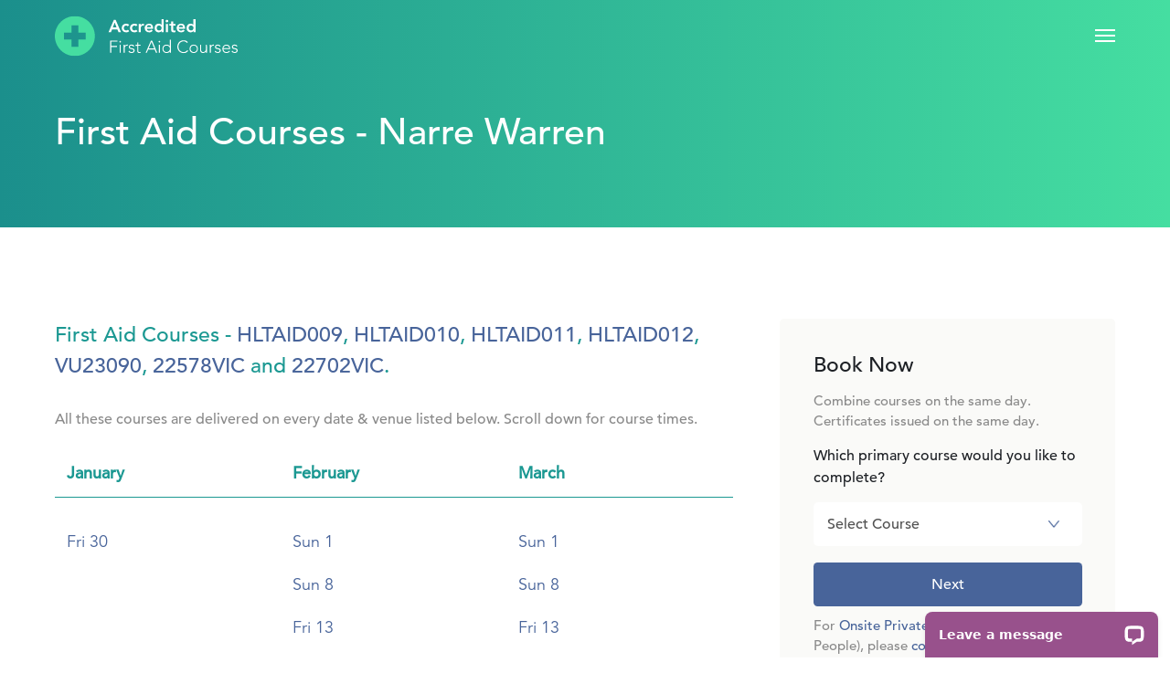

--- FILE ---
content_type: text/html; charset=UTF-8
request_url: https://accreditedfirstaidcourses.com.au/locations/narre-warren/
body_size: 33739
content:

<!doctype html>
<html lang="en-AU">
    <head>
        <meta charset="UTF-8"/>
        <meta name="viewport" content="width=device-width, initial-scale=1, shrink-to-fit=no">
        <meta http-equiv="X-UA-Compatible" content="IE=edge"/>
        <meta name="format-detection" content="telephone=no" />


        <link rel="apple-touch-icon" sizes="180x180" href="https://accreditedfirstaidcourses.com.au/wp-content/themes/afac_2022/assets/favicon/apple-touch-icon.png">
        <link rel="icon" type="image/png" sizes="32x32" href="https://accreditedfirstaidcourses.com.au/wp-content/themes/afac_2022/assets/favicon/favicon-32x32.png">
        <link rel="icon" type="image/png" sizes="16x16" href="https://accreditedfirstaidcourses.com.au/wp-content/themes/afac_2022/assets/favicon/favicon-16x16.png">
        <link rel="manifest" href="https://accreditedfirstaidcourses.com.au/wp-content/themes/afac_2022/assets/favicon/site.webmanifest">
        <link rel="shortcut icon" href="https://accreditedfirstaidcourses.com.au/wp-content/themes/afac_2022/assets/favicon/favicon.ico">
        <meta name="msapplication-TileColor" content="#0cd8a3">
        <meta name="msapplication-config" content="/assets/favicon/browserconfig.xml">
        <meta name="theme-color" content="#ffffff">
        
        <meta name='robots' content='index, follow, max-image-preview:large, max-snippet:-1, max-video-preview:-1' />
	<style>img:is([sizes="auto" i], [sizes^="auto," i]) { contain-intrinsic-size: 3000px 1500px }</style>
	        <!-- Google Tag Manager -->
        <script>(function(w,d,s,l,i){w[l]=w[l]||[];w[l].push({'gtm.start':
        new Date().getTime(),event:'gtm.js'});var f=d.getElementsByTagName(s)[0],
        j=d.createElement(s),dl=l!='dataLayer'?'&l='+l:'';j.async=true;j.src=
        'https://www.googletagmanager.com/gtm.js?id='+i+dl;f.parentNode.insertBefore(j,f);
        })(window,document,'script','dataLayer', 'GTM-KWFFSKG' );</script>
        <!-- End Google Tag Manager -->
        
	<!-- This site is optimized with the Yoast SEO plugin v26.8 - https://yoast.com/product/yoast-seo-wordpress/ -->
	<title>First Aid Courses - Narre Warren | Accredited First Aid Courses</title>
	<meta name="description" content="First aid courses and training in Foundation Learning Centre, Narre Warren. We run a variety of first courses and training including HLTAID009, HLTAID010, HLTAID011, HLTAID012, VU23090, 22578VIC and 22702VIC." />
	<link rel="canonical" href="https://accreditedfirstaidcourses.com.au/locations/narre-warren/" />
	<meta property="og:locale" content="en_US" />
	<meta property="og:type" content="article" />
	<meta property="og:title" content="First Aid Courses - Narre Warren | Accredited First Aid Courses" />
	<meta property="og:description" content="First aid courses and training in Foundation Learning Centre, Narre Warren. We run a variety of first courses and training including HLTAID009, HLTAID010, HLTAID011, HLTAID012, VU23090, 22578VIC and 22702VIC." />
	<meta property="og:url" content="https://accreditedfirstaidcourses.com.au/locations/narre-warren/" />
	<meta property="og:site_name" content="Accredited First Aid Courses" />
	<meta property="article:publisher" content="https://www.facebook.com/accreditedfirstaidcourses/" />
	<meta property="article:modified_time" content="2023-01-09T03:27:27+00:00" />
	<meta property="og:image" content="https://accreditedfirstaidcourses.com.au/wp-content/uploads/Foundation-Learning-Centre.jpeg" />
	<meta property="og:image:width" content="1024" />
	<meta property="og:image:height" content="1024" />
	<meta property="og:image:type" content="image/jpeg" />
	<meta name="twitter:card" content="summary_large_image" />
	<meta name="twitter:site" content="@FIRSTAID_AFAC" />
	<script type="application/ld+json" class="yoast-schema-graph">{"@context":"https://schema.org","@graph":[{"@type":"WebPage","@id":"https://accreditedfirstaidcourses.com.au/locations/narre-warren/","url":"https://accreditedfirstaidcourses.com.au/locations/narre-warren/","name":"First Aid Courses - Narre Warren | Accredited First Aid Courses","isPartOf":{"@id":"https://accreditedfirstaidcourses.com.au/#website"},"primaryImageOfPage":{"@id":"https://accreditedfirstaidcourses.com.au/locations/narre-warren/#primaryimage"},"image":{"@id":"https://accreditedfirstaidcourses.com.au/locations/narre-warren/#primaryimage"},"thumbnailUrl":"https://accreditedfirstaidcourses.com.au/wp-content/uploads/Foundation-Learning-Centre.jpeg","datePublished":"2022-05-19T13:15:30+00:00","dateModified":"2023-01-09T03:27:27+00:00","description":"First aid courses and training in Foundation Learning Centre, Narre Warren. We run a variety of first courses and training including HLTAID009, HLTAID010, HLTAID011, HLTAID012, VU23090, 22578VIC and 22702VIC.","breadcrumb":{"@id":"https://accreditedfirstaidcourses.com.au/locations/narre-warren/#breadcrumb"},"inLanguage":"en-AU","potentialAction":[{"@type":"ReadAction","target":["https://accreditedfirstaidcourses.com.au/locations/narre-warren/"]}]},{"@type":"ImageObject","inLanguage":"en-AU","@id":"https://accreditedfirstaidcourses.com.au/locations/narre-warren/#primaryimage","url":"https://accreditedfirstaidcourses.com.au/wp-content/uploads/Foundation-Learning-Centre.jpeg","contentUrl":"https://accreditedfirstaidcourses.com.au/wp-content/uploads/Foundation-Learning-Centre.jpeg","width":1024,"height":1024},{"@type":"BreadcrumbList","@id":"https://accreditedfirstaidcourses.com.au/locations/narre-warren/#breadcrumb","itemListElement":[{"@type":"ListItem","position":1,"name":"Home","item":"https://accreditedfirstaidcourses.com.au/"},{"@type":"ListItem","position":2,"name":"Narre Warren"}]},{"@type":"WebSite","@id":"https://accreditedfirstaidcourses.com.au/#website","url":"https://accreditedfirstaidcourses.com.au/","name":"Accredited First Aid Courses","description":"A pioneer among the Independent First Aid Training Providers across Victoria","publisher":{"@id":"https://accreditedfirstaidcourses.com.au/#organization"},"potentialAction":[{"@type":"SearchAction","target":{"@type":"EntryPoint","urlTemplate":"https://accreditedfirstaidcourses.com.au/?s={search_term_string}"},"query-input":{"@type":"PropertyValueSpecification","valueRequired":true,"valueName":"search_term_string"}}],"inLanguage":"en-AU"},{"@type":"Organization","@id":"https://accreditedfirstaidcourses.com.au/#organization","name":"Accredited First Aid Courses","url":"https://accreditedfirstaidcourses.com.au/","logo":{"@type":"ImageObject","inLanguage":"en-AU","@id":"https://accreditedfirstaidcourses.com.au/#/schema/logo/image/","url":"https://accreditedfirstaidcourses.com.au/wp-content/uploads/2022/05/Accredited-First-Aid-Courses-logo.png","contentUrl":"https://accreditedfirstaidcourses.com.au/wp-content/uploads/2022/05/Accredited-First-Aid-Courses-logo.png","width":520,"height":520,"caption":"Accredited First Aid Courses"},"image":{"@id":"https://accreditedfirstaidcourses.com.au/#/schema/logo/image/"},"sameAs":["https://www.facebook.com/accreditedfirstaidcourses/","https://x.com/FIRSTAID_AFAC","https://au.linkedin.com/company/accredited-first-aid-courses"]}]}</script>
	<!-- / Yoast SEO plugin. -->


<link rel='dns-prefetch' href='//www.google.com' />
<link rel='dns-prefetch' href='//www.googletagmanager.com' />
<link rel='dns-prefetch' href='//cdnjs.cloudflare.com' />
<style id='classic-theme-styles-inline-css' type='text/css'>
/*! This file is auto-generated */
.wp-block-button__link{color:#fff;background-color:#32373c;border-radius:9999px;box-shadow:none;text-decoration:none;padding:calc(.667em + 2px) calc(1.333em + 2px);font-size:1.125em}.wp-block-file__button{background:#32373c;color:#fff;text-decoration:none}
</style>
<style id='global-styles-inline-css' type='text/css'>
:root{--wp--preset--aspect-ratio--square: 1;--wp--preset--aspect-ratio--4-3: 4/3;--wp--preset--aspect-ratio--3-4: 3/4;--wp--preset--aspect-ratio--3-2: 3/2;--wp--preset--aspect-ratio--2-3: 2/3;--wp--preset--aspect-ratio--16-9: 16/9;--wp--preset--aspect-ratio--9-16: 9/16;--wp--preset--color--black: #000000;--wp--preset--color--cyan-bluish-gray: #abb8c3;--wp--preset--color--white: #ffffff;--wp--preset--color--pale-pink: #f78da7;--wp--preset--color--vivid-red: #cf2e2e;--wp--preset--color--luminous-vivid-orange: #ff6900;--wp--preset--color--luminous-vivid-amber: #fcb900;--wp--preset--color--light-green-cyan: #7bdcb5;--wp--preset--color--vivid-green-cyan: #00d084;--wp--preset--color--pale-cyan-blue: #8ed1fc;--wp--preset--color--vivid-cyan-blue: #0693e3;--wp--preset--color--vivid-purple: #9b51e0;--wp--preset--gradient--vivid-cyan-blue-to-vivid-purple: linear-gradient(135deg,rgba(6,147,227,1) 0%,rgb(155,81,224) 100%);--wp--preset--gradient--light-green-cyan-to-vivid-green-cyan: linear-gradient(135deg,rgb(122,220,180) 0%,rgb(0,208,130) 100%);--wp--preset--gradient--luminous-vivid-amber-to-luminous-vivid-orange: linear-gradient(135deg,rgba(252,185,0,1) 0%,rgba(255,105,0,1) 100%);--wp--preset--gradient--luminous-vivid-orange-to-vivid-red: linear-gradient(135deg,rgba(255,105,0,1) 0%,rgb(207,46,46) 100%);--wp--preset--gradient--very-light-gray-to-cyan-bluish-gray: linear-gradient(135deg,rgb(238,238,238) 0%,rgb(169,184,195) 100%);--wp--preset--gradient--cool-to-warm-spectrum: linear-gradient(135deg,rgb(74,234,220) 0%,rgb(151,120,209) 20%,rgb(207,42,186) 40%,rgb(238,44,130) 60%,rgb(251,105,98) 80%,rgb(254,248,76) 100%);--wp--preset--gradient--blush-light-purple: linear-gradient(135deg,rgb(255,206,236) 0%,rgb(152,150,240) 100%);--wp--preset--gradient--blush-bordeaux: linear-gradient(135deg,rgb(254,205,165) 0%,rgb(254,45,45) 50%,rgb(107,0,62) 100%);--wp--preset--gradient--luminous-dusk: linear-gradient(135deg,rgb(255,203,112) 0%,rgb(199,81,192) 50%,rgb(65,88,208) 100%);--wp--preset--gradient--pale-ocean: linear-gradient(135deg,rgb(255,245,203) 0%,rgb(182,227,212) 50%,rgb(51,167,181) 100%);--wp--preset--gradient--electric-grass: linear-gradient(135deg,rgb(202,248,128) 0%,rgb(113,206,126) 100%);--wp--preset--gradient--midnight: linear-gradient(135deg,rgb(2,3,129) 0%,rgb(40,116,252) 100%);--wp--preset--font-size--small: 13px;--wp--preset--font-size--medium: 20px;--wp--preset--font-size--large: 36px;--wp--preset--font-size--x-large: 42px;--wp--preset--spacing--20: 0.44rem;--wp--preset--spacing--30: 0.67rem;--wp--preset--spacing--40: 1rem;--wp--preset--spacing--50: 1.5rem;--wp--preset--spacing--60: 2.25rem;--wp--preset--spacing--70: 3.38rem;--wp--preset--spacing--80: 5.06rem;--wp--preset--shadow--natural: 6px 6px 9px rgba(0, 0, 0, 0.2);--wp--preset--shadow--deep: 12px 12px 50px rgba(0, 0, 0, 0.4);--wp--preset--shadow--sharp: 6px 6px 0px rgba(0, 0, 0, 0.2);--wp--preset--shadow--outlined: 6px 6px 0px -3px rgba(255, 255, 255, 1), 6px 6px rgba(0, 0, 0, 1);--wp--preset--shadow--crisp: 6px 6px 0px rgba(0, 0, 0, 1);}:where(.is-layout-flex){gap: 0.5em;}:where(.is-layout-grid){gap: 0.5em;}body .is-layout-flex{display: flex;}.is-layout-flex{flex-wrap: wrap;align-items: center;}.is-layout-flex > :is(*, div){margin: 0;}body .is-layout-grid{display: grid;}.is-layout-grid > :is(*, div){margin: 0;}:where(.wp-block-columns.is-layout-flex){gap: 2em;}:where(.wp-block-columns.is-layout-grid){gap: 2em;}:where(.wp-block-post-template.is-layout-flex){gap: 1.25em;}:where(.wp-block-post-template.is-layout-grid){gap: 1.25em;}.has-black-color{color: var(--wp--preset--color--black) !important;}.has-cyan-bluish-gray-color{color: var(--wp--preset--color--cyan-bluish-gray) !important;}.has-white-color{color: var(--wp--preset--color--white) !important;}.has-pale-pink-color{color: var(--wp--preset--color--pale-pink) !important;}.has-vivid-red-color{color: var(--wp--preset--color--vivid-red) !important;}.has-luminous-vivid-orange-color{color: var(--wp--preset--color--luminous-vivid-orange) !important;}.has-luminous-vivid-amber-color{color: var(--wp--preset--color--luminous-vivid-amber) !important;}.has-light-green-cyan-color{color: var(--wp--preset--color--light-green-cyan) !important;}.has-vivid-green-cyan-color{color: var(--wp--preset--color--vivid-green-cyan) !important;}.has-pale-cyan-blue-color{color: var(--wp--preset--color--pale-cyan-blue) !important;}.has-vivid-cyan-blue-color{color: var(--wp--preset--color--vivid-cyan-blue) !important;}.has-vivid-purple-color{color: var(--wp--preset--color--vivid-purple) !important;}.has-black-background-color{background-color: var(--wp--preset--color--black) !important;}.has-cyan-bluish-gray-background-color{background-color: var(--wp--preset--color--cyan-bluish-gray) !important;}.has-white-background-color{background-color: var(--wp--preset--color--white) !important;}.has-pale-pink-background-color{background-color: var(--wp--preset--color--pale-pink) !important;}.has-vivid-red-background-color{background-color: var(--wp--preset--color--vivid-red) !important;}.has-luminous-vivid-orange-background-color{background-color: var(--wp--preset--color--luminous-vivid-orange) !important;}.has-luminous-vivid-amber-background-color{background-color: var(--wp--preset--color--luminous-vivid-amber) !important;}.has-light-green-cyan-background-color{background-color: var(--wp--preset--color--light-green-cyan) !important;}.has-vivid-green-cyan-background-color{background-color: var(--wp--preset--color--vivid-green-cyan) !important;}.has-pale-cyan-blue-background-color{background-color: var(--wp--preset--color--pale-cyan-blue) !important;}.has-vivid-cyan-blue-background-color{background-color: var(--wp--preset--color--vivid-cyan-blue) !important;}.has-vivid-purple-background-color{background-color: var(--wp--preset--color--vivid-purple) !important;}.has-black-border-color{border-color: var(--wp--preset--color--black) !important;}.has-cyan-bluish-gray-border-color{border-color: var(--wp--preset--color--cyan-bluish-gray) !important;}.has-white-border-color{border-color: var(--wp--preset--color--white) !important;}.has-pale-pink-border-color{border-color: var(--wp--preset--color--pale-pink) !important;}.has-vivid-red-border-color{border-color: var(--wp--preset--color--vivid-red) !important;}.has-luminous-vivid-orange-border-color{border-color: var(--wp--preset--color--luminous-vivid-orange) !important;}.has-luminous-vivid-amber-border-color{border-color: var(--wp--preset--color--luminous-vivid-amber) !important;}.has-light-green-cyan-border-color{border-color: var(--wp--preset--color--light-green-cyan) !important;}.has-vivid-green-cyan-border-color{border-color: var(--wp--preset--color--vivid-green-cyan) !important;}.has-pale-cyan-blue-border-color{border-color: var(--wp--preset--color--pale-cyan-blue) !important;}.has-vivid-cyan-blue-border-color{border-color: var(--wp--preset--color--vivid-cyan-blue) !important;}.has-vivid-purple-border-color{border-color: var(--wp--preset--color--vivid-purple) !important;}.has-vivid-cyan-blue-to-vivid-purple-gradient-background{background: var(--wp--preset--gradient--vivid-cyan-blue-to-vivid-purple) !important;}.has-light-green-cyan-to-vivid-green-cyan-gradient-background{background: var(--wp--preset--gradient--light-green-cyan-to-vivid-green-cyan) !important;}.has-luminous-vivid-amber-to-luminous-vivid-orange-gradient-background{background: var(--wp--preset--gradient--luminous-vivid-amber-to-luminous-vivid-orange) !important;}.has-luminous-vivid-orange-to-vivid-red-gradient-background{background: var(--wp--preset--gradient--luminous-vivid-orange-to-vivid-red) !important;}.has-very-light-gray-to-cyan-bluish-gray-gradient-background{background: var(--wp--preset--gradient--very-light-gray-to-cyan-bluish-gray) !important;}.has-cool-to-warm-spectrum-gradient-background{background: var(--wp--preset--gradient--cool-to-warm-spectrum) !important;}.has-blush-light-purple-gradient-background{background: var(--wp--preset--gradient--blush-light-purple) !important;}.has-blush-bordeaux-gradient-background{background: var(--wp--preset--gradient--blush-bordeaux) !important;}.has-luminous-dusk-gradient-background{background: var(--wp--preset--gradient--luminous-dusk) !important;}.has-pale-ocean-gradient-background{background: var(--wp--preset--gradient--pale-ocean) !important;}.has-electric-grass-gradient-background{background: var(--wp--preset--gradient--electric-grass) !important;}.has-midnight-gradient-background{background: var(--wp--preset--gradient--midnight) !important;}.has-small-font-size{font-size: var(--wp--preset--font-size--small) !important;}.has-medium-font-size{font-size: var(--wp--preset--font-size--medium) !important;}.has-large-font-size{font-size: var(--wp--preset--font-size--large) !important;}.has-x-large-font-size{font-size: var(--wp--preset--font-size--x-large) !important;}
:where(.wp-block-post-template.is-layout-flex){gap: 1.25em;}:where(.wp-block-post-template.is-layout-grid){gap: 1.25em;}
:where(.wp-block-columns.is-layout-flex){gap: 2em;}:where(.wp-block-columns.is-layout-grid){gap: 2em;}
:root :where(.wp-block-pullquote){font-size: 1.5em;line-height: 1.6;}
</style>
<style class="optimize_css_2" type="text/css" media="all">.wpcf7 .screen-reader-response{position:absolute;overflow:hidden;clip:rect(1px,1px,1px,1px);clip-path:inset(50%);height:1px;width:1px;margin:-1px;padding:0;border:0;word-wrap:normal!important}.wpcf7 .hidden-fields-container{display:none}.wpcf7 form .wpcf7-response-output{margin:2em .5em 1em;padding:.2em 1em;border:2px solid #00a0d2}.wpcf7 form.init .wpcf7-response-output,.wpcf7 form.resetting .wpcf7-response-output,.wpcf7 form.submitting .wpcf7-response-output{display:none}.wpcf7 form.sent .wpcf7-response-output{border-color:#46b450}.wpcf7 form.failed .wpcf7-response-output,.wpcf7 form.aborted .wpcf7-response-output{border-color:#dc3232}.wpcf7 form.spam .wpcf7-response-output{border-color:#f56e28}.wpcf7 form.invalid .wpcf7-response-output,.wpcf7 form.unaccepted .wpcf7-response-output,.wpcf7 form.payment-required .wpcf7-response-output{border-color:#ffb900}.wpcf7-form-control-wrap{position:relative}.wpcf7-not-valid-tip{color:#dc3232;font-size:1em;font-weight:400;display:block}.use-floating-validation-tip .wpcf7-not-valid-tip{position:relative;top:-2ex;left:1em;z-index:100;border:1px solid #dc3232;background:#fff;padding:.2em .8em;width:24em}.wpcf7-list-item{display:inline-block;margin:0 0 0 1em}.wpcf7-list-item-label::before,.wpcf7-list-item-label::after{content:" "}.wpcf7-spinner{visibility:hidden;display:inline-block;background-color:#23282d;opacity:.75;width:24px;height:24px;border:none;border-radius:100%;padding:0;margin:0 24px;position:relative}form.submitting .wpcf7-spinner{visibility:visible}.wpcf7-spinner::before{content:'';position:absolute;background-color:#fbfbfc;top:4px;left:4px;width:6px;height:6px;border:none;border-radius:100%;transform-origin:8px 8px;animation-name:spin;animation-duration:1000ms;animation-timing-function:linear;animation-iteration-count:infinite}@media (prefers-reduced-motion:reduce){.wpcf7-spinner::before{animation-name:blink;animation-duration:2000ms}}@keyframes spin{from{transform:rotate(0deg)}to{transform:rotate(360deg)}}@keyframes blink{from{opacity:0}50%{opacity:1}to{opacity:0}}.wpcf7 [inert]{opacity:.5}.wpcf7 input[type="file"]{cursor:pointer}.wpcf7 input[type="file"]:disabled{cursor:default}.wpcf7 .wpcf7-submit:disabled{cursor:not-allowed}.wpcf7 input[type="url"],.wpcf7 input[type="email"],.wpcf7 input[type="tel"]{direction:ltr}.wpcf7-reflection>output{display:list-item;list-style:none}.wpcf7-reflection>output[hidden]{display:none}</style>
<style class="optimize_css_2" type="text/css" media="all">:root{--woocommerce:#720eec;--wc-green:#7ad03a;--wc-red:#a00;--wc-orange:#ffba00;--wc-blue:#2ea2cc;--wc-primary:#720eec;--wc-primary-text:#fcfbfe;--wc-secondary:#e9e6ed;--wc-secondary-text:#515151;--wc-highlight:#958e09;--wc-highligh-text:white;--wc-content-bg:#fff;--wc-subtext:#767676;--wc-form-border-color:rgba(32, 7, 7, 0.8);--wc-form-border-radius:4px;--wc-form-border-width:1px}.woocommerce .woocommerce-error .button,.woocommerce .woocommerce-info .button,.woocommerce .woocommerce-message .button,.woocommerce-page .woocommerce-error .button,.woocommerce-page .woocommerce-info .button,.woocommerce-page .woocommerce-message .button{float:right}.woocommerce .col2-set,.woocommerce-page .col2-set{width:100%}.woocommerce .col2-set::after,.woocommerce .col2-set::before,.woocommerce-page .col2-set::after,.woocommerce-page .col2-set::before{content:" ";display:table}.woocommerce .col2-set::after,.woocommerce-page .col2-set::after{clear:both}.woocommerce .col2-set .col-1,.woocommerce-page .col2-set .col-1{float:left;width:48%}.woocommerce .col2-set .col-2,.woocommerce-page .col2-set .col-2{float:right;width:48%}.woocommerce img,.woocommerce-page img{height:auto;max-width:100%}.woocommerce #content div.product div.images,.woocommerce div.product div.images,.woocommerce-page #content div.product div.images,.woocommerce-page div.product div.images{float:left;width:48%}.woocommerce #content div.product div.thumbnails::after,.woocommerce #content div.product div.thumbnails::before,.woocommerce div.product div.thumbnails::after,.woocommerce div.product div.thumbnails::before,.woocommerce-page #content div.product div.thumbnails::after,.woocommerce-page #content div.product div.thumbnails::before,.woocommerce-page div.product div.thumbnails::after,.woocommerce-page div.product div.thumbnails::before{content:" ";display:table}.woocommerce #content div.product div.thumbnails::after,.woocommerce div.product div.thumbnails::after,.woocommerce-page #content div.product div.thumbnails::after,.woocommerce-page div.product div.thumbnails::after{clear:both}.woocommerce #content div.product div.thumbnails a,.woocommerce div.product div.thumbnails a,.woocommerce-page #content div.product div.thumbnails a,.woocommerce-page div.product div.thumbnails a{float:left;width:30.75%;margin-right:3.8%;margin-bottom:1em}.woocommerce #content div.product div.thumbnails a.last,.woocommerce div.product div.thumbnails a.last,.woocommerce-page #content div.product div.thumbnails a.last,.woocommerce-page div.product div.thumbnails a.last{margin-right:0}.woocommerce #content div.product div.thumbnails a.first,.woocommerce div.product div.thumbnails a.first,.woocommerce-page #content div.product div.thumbnails a.first,.woocommerce-page div.product div.thumbnails a.first{clear:both}.woocommerce #content div.product div.thumbnails.columns-1 a,.woocommerce div.product div.thumbnails.columns-1 a,.woocommerce-page #content div.product div.thumbnails.columns-1 a,.woocommerce-page div.product div.thumbnails.columns-1 a{width:100%;margin-right:0;float:none}.woocommerce #content div.product div.thumbnails.columns-2 a,.woocommerce div.product div.thumbnails.columns-2 a,.woocommerce-page #content div.product div.thumbnails.columns-2 a,.woocommerce-page div.product div.thumbnails.columns-2 a{width:48%}.woocommerce #content div.product div.thumbnails.columns-4 a,.woocommerce div.product div.thumbnails.columns-4 a,.woocommerce-page #content div.product div.thumbnails.columns-4 a,.woocommerce-page div.product div.thumbnails.columns-4 a{width:22.05%}.woocommerce #content div.product div.thumbnails.columns-5 a,.woocommerce div.product div.thumbnails.columns-5 a,.woocommerce-page #content div.product div.thumbnails.columns-5 a,.woocommerce-page div.product div.thumbnails.columns-5 a{width:16.9%}.woocommerce #content div.product div.summary,.woocommerce div.product div.summary,.woocommerce-page #content div.product div.summary,.woocommerce-page div.product div.summary{float:right;width:48%;clear:none}.woocommerce #content div.product .woocommerce-tabs,.woocommerce div.product .woocommerce-tabs,.woocommerce-page #content div.product .woocommerce-tabs,.woocommerce-page div.product .woocommerce-tabs{clear:both}.woocommerce #content div.product .woocommerce-tabs ul.tabs::after,.woocommerce #content div.product .woocommerce-tabs ul.tabs::before,.woocommerce div.product .woocommerce-tabs ul.tabs::after,.woocommerce div.product .woocommerce-tabs ul.tabs::before,.woocommerce-page #content div.product .woocommerce-tabs ul.tabs::after,.woocommerce-page #content div.product .woocommerce-tabs ul.tabs::before,.woocommerce-page div.product .woocommerce-tabs ul.tabs::after,.woocommerce-page div.product .woocommerce-tabs ul.tabs::before{content:" ";display:table}.woocommerce #content div.product .woocommerce-tabs ul.tabs::after,.woocommerce div.product .woocommerce-tabs ul.tabs::after,.woocommerce-page #content div.product .woocommerce-tabs ul.tabs::after,.woocommerce-page div.product .woocommerce-tabs ul.tabs::after{clear:both}.woocommerce #content div.product .woocommerce-tabs ul.tabs li,.woocommerce div.product .woocommerce-tabs ul.tabs li,.woocommerce-page #content div.product .woocommerce-tabs ul.tabs li,.woocommerce-page div.product .woocommerce-tabs ul.tabs li{display:inline-block}.woocommerce #content div.product #reviews .comment::after,.woocommerce #content div.product #reviews .comment::before,.woocommerce div.product #reviews .comment::after,.woocommerce div.product #reviews .comment::before,.woocommerce-page #content div.product #reviews .comment::after,.woocommerce-page #content div.product #reviews .comment::before,.woocommerce-page div.product #reviews .comment::after,.woocommerce-page div.product #reviews .comment::before{content:" ";display:table}.woocommerce #content div.product #reviews .comment::after,.woocommerce div.product #reviews .comment::after,.woocommerce-page #content div.product #reviews .comment::after,.woocommerce-page div.product #reviews .comment::after{clear:both}.woocommerce #content div.product #reviews .comment img,.woocommerce div.product #reviews .comment img,.woocommerce-page #content div.product #reviews .comment img,.woocommerce-page div.product #reviews .comment img{float:right;height:auto}.woocommerce ul.products,.woocommerce-page ul.products{clear:both}.woocommerce ul.products::after,.woocommerce ul.products::before,.woocommerce-page ul.products::after,.woocommerce-page ul.products::before{content:" ";display:table}.woocommerce ul.products::after,.woocommerce-page ul.products::after{clear:both}.woocommerce ul.products li.product,.woocommerce-page ul.products li.product{float:left;margin:0 3.8% 2.992em 0;padding:0;position:relative;width:22.05%;margin-left:0}.woocommerce ul.products li.first,.woocommerce-page ul.products li.first{clear:both}.woocommerce ul.products li.last,.woocommerce-page ul.products li.last{margin-right:0}.woocommerce ul.products.columns-1 li.product,.woocommerce-page ul.products.columns-1 li.product{width:100%;margin-right:0}.woocommerce ul.products.columns-2 li.product,.woocommerce-page ul.products.columns-2 li.product{width:48%}.woocommerce ul.products.columns-3 li.product,.woocommerce-page ul.products.columns-3 li.product{width:30.75%}.woocommerce ul.products.columns-5 li.product,.woocommerce-page ul.products.columns-5 li.product{width:16.95%}.woocommerce ul.products.columns-6 li.product,.woocommerce-page ul.products.columns-6 li.product{width:13.5%}.woocommerce-page.columns-1 ul.products li.product,.woocommerce.columns-1 ul.products li.product{width:100%;margin-right:0}.woocommerce-page.columns-2 ul.products li.product,.woocommerce.columns-2 ul.products li.product{width:48%}.woocommerce-page.columns-3 ul.products li.product,.woocommerce.columns-3 ul.products li.product{width:30.75%}.woocommerce-page.columns-5 ul.products li.product,.woocommerce.columns-5 ul.products li.product{width:16.95%}.woocommerce-page.columns-6 ul.products li.product,.woocommerce.columns-6 ul.products li.product{width:13.5%}.woocommerce .woocommerce-result-count,.woocommerce-page .woocommerce-result-count{float:left}.woocommerce .woocommerce-ordering,.woocommerce-page .woocommerce-ordering{float:right}.woocommerce .woocommerce-pagination ul.page-numbers::after,.woocommerce .woocommerce-pagination ul.page-numbers::before,.woocommerce-page .woocommerce-pagination ul.page-numbers::after,.woocommerce-page .woocommerce-pagination ul.page-numbers::before{content:" ";display:table}.woocommerce .woocommerce-pagination ul.page-numbers::after,.woocommerce-page .woocommerce-pagination ul.page-numbers::after{clear:both}.woocommerce .woocommerce-pagination ul.page-numbers li,.woocommerce-page .woocommerce-pagination ul.page-numbers li{display:inline-block}.woocommerce #content table.cart img,.woocommerce table.cart img,.woocommerce-page #content table.cart img,.woocommerce-page table.cart img{height:auto}.woocommerce #content table.cart td.actions,.woocommerce table.cart td.actions,.woocommerce-page #content table.cart td.actions,.woocommerce-page table.cart td.actions{text-align:right}.woocommerce #content table.cart td.actions .input-text,.woocommerce table.cart td.actions .input-text,.woocommerce-page #content table.cart td.actions .input-text,.woocommerce-page table.cart td.actions .input-text{width:80px}.woocommerce #content table.cart td.actions .coupon,.woocommerce table.cart td.actions .coupon,.woocommerce-page #content table.cart td.actions .coupon,.woocommerce-page table.cart td.actions .coupon{float:left}.woocommerce .cart-collaterals,.woocommerce-page .cart-collaterals{width:100%}.woocommerce .cart-collaterals::after,.woocommerce .cart-collaterals::before,.woocommerce-page .cart-collaterals::after,.woocommerce-page .cart-collaterals::before{content:" ";display:table}.woocommerce .cart-collaterals::after,.woocommerce-page .cart-collaterals::after{clear:both}.woocommerce .cart-collaterals .related,.woocommerce-page .cart-collaterals .related{width:30.75%;float:left}.woocommerce .cart-collaterals .cross-sells,.woocommerce-page .cart-collaterals .cross-sells{width:48%;float:left}.woocommerce .cart-collaterals .cross-sells ul.products,.woocommerce-page .cart-collaterals .cross-sells ul.products{float:none}.woocommerce .cart-collaterals .cross-sells ul.products li,.woocommerce-page .cart-collaterals .cross-sells ul.products li{width:48%}.woocommerce .cart-collaterals .shipping_calculator,.woocommerce-page .cart-collaterals .shipping_calculator{width:48%;clear:right;float:right}.woocommerce .cart-collaterals .shipping_calculator::after,.woocommerce .cart-collaterals .shipping_calculator::before,.woocommerce-page .cart-collaterals .shipping_calculator::after,.woocommerce-page .cart-collaterals .shipping_calculator::before{content:" ";display:table}.woocommerce .cart-collaterals .shipping_calculator::after,.woocommerce-page .cart-collaterals .shipping_calculator::after{clear:both}.woocommerce .cart-collaterals .shipping_calculator .col2-set .col-1,.woocommerce .cart-collaterals .shipping_calculator .col2-set .col-2,.woocommerce-page .cart-collaterals .shipping_calculator .col2-set .col-1,.woocommerce-page .cart-collaterals .shipping_calculator .col2-set .col-2{width:47%}.woocommerce .cart-collaterals .cart_totals,.woocommerce-page .cart-collaterals .cart_totals{float:right;width:48%}.woocommerce ul.cart_list li::after,.woocommerce ul.cart_list li::before,.woocommerce ul.product_list_widget li::after,.woocommerce ul.product_list_widget li::before,.woocommerce-page ul.cart_list li::after,.woocommerce-page ul.cart_list li::before,.woocommerce-page ul.product_list_widget li::after,.woocommerce-page ul.product_list_widget li::before{content:" ";display:table}.woocommerce ul.cart_list li::after,.woocommerce ul.product_list_widget li::after,.woocommerce-page ul.cart_list li::after,.woocommerce-page ul.product_list_widget li::after{clear:both}.woocommerce ul.cart_list li img,.woocommerce ul.product_list_widget li img,.woocommerce-page ul.cart_list li img,.woocommerce-page ul.product_list_widget li img{float:right;height:auto}.woocommerce form .form-row::after,.woocommerce form .form-row::before,.woocommerce-page form .form-row::after,.woocommerce-page form .form-row::before{content:" ";display:table}.woocommerce form .form-row::after,.woocommerce-page form .form-row::after{clear:both}.woocommerce form .form-row label,.woocommerce-page form .form-row label{display:block}.woocommerce form .form-row label.checkbox,.woocommerce-page form .form-row label.checkbox{display:inline}.woocommerce form .form-row select,.woocommerce-page form .form-row select{width:100%}.woocommerce form .form-row .input-text,.woocommerce-page form .form-row .input-text{box-sizing:border-box;width:100%}.woocommerce form .form-row-first,.woocommerce form .form-row-last,.woocommerce-page form .form-row-first,.woocommerce-page form .form-row-last{width:47%;overflow:visible}.woocommerce form .form-row-first,.woocommerce-page form .form-row-first{float:left}.woocommerce form .form-row-last,.woocommerce-page form .form-row-last{float:right}.woocommerce form .form-row-wide,.woocommerce-page form .form-row-wide{clear:both}.woocommerce form .password-input,.woocommerce-page form .password-input{display:flex;flex-direction:column;justify-content:center;position:relative}.woocommerce form .password-input input[type=password],.woocommerce-page form .password-input input[type=password]{padding-right:2.5rem}.woocommerce form .password-input input::-ms-reveal,.woocommerce-page form .password-input input::-ms-reveal{display:none}.woocommerce form .show-password-input,.woocommerce-page form .show-password-input{background-color:#fff0;border-radius:0;border:0;color:var(--wc-form-color-text,#000);cursor:pointer;font-size:inherit;line-height:inherit;margin:0;padding:0;position:absolute;right:.7em;text-decoration:none;top:50%;transform:translateY(-50%);-moz-osx-font-smoothing:inherit;-webkit-appearance:none;-webkit-font-smoothing:inherit}.woocommerce form .show-password-input::before,.woocommerce-page form .show-password-input::before{background-repeat:no-repeat;background-size:cover;background-image:url('data:image/svg+xml,<svg width="20" height="20" viewBox="0 0 20 20" fill="none" xmlns="http://www.w3.org/2000/svg"><path d="M17.3 3.3C16.9 2.9 16.2 2.9 15.7 3.3L13.3 5.7C12.2437 5.3079 11.1267 5.1048 10 5.1C6.2 5.2 2.8 7.2 1 10.5C1.2 10.9 1.5 11.3 1.8 11.7C2.6 12.8 3.6 13.7 4.7 14.4L3 16.1C2.6 16.5 2.5 17.2 3 17.7C3.4 18.1 4.1 18.2 4.6 17.7L17.3 4.9C17.7 4.4 17.7 3.7 17.3 3.3ZM6.7 12.3L5.4 13.6C4.2 12.9 3.1 11.9 2.3 10.7C3.5 9 5.1 7.8 7 7.2C5.7 8.6 5.6 10.8 6.7 12.3ZM10.1 9C9.6 8.5 9.7 7.7 10.2 7.2C10.7 6.8 11.4 6.8 11.9 7.2L10.1 9ZM18.3 9.5C17.8 8.8 17.2 8.1 16.5 7.6L15.5 8.6C16.3 9.2 17 9.9 17.6 10.8C15.9 13.4 13 15 9.9 15H9.1L8.1 16C8.8 15.9 9.4 16 10 16C13.3 16 16.4 14.4 18.3 11.7C18.6 11.3 18.8 10.9 19.1 10.5C18.8 10.2 18.6 9.8 18.3 9.5ZM14 10L10 14C12.2 14 14 12.2 14 10Z" fill="%23111111"/></svg>');content:"";display:block;height:22px;width:22px}.woocommerce form .show-password-input.display-password::before,.woocommerce-page form .show-password-input.display-password::before{background-image:url('data:image/svg+xml,<svg width="20" height="20" viewBox="0 0 20 20" fill="none" xmlns="http://www.w3.org/2000/svg"><path d="M18.3 9.49999C15 4.89999 8.50002 3.79999 3.90002 7.19999C2.70002 8.09999 1.70002 9.29999 0.900024 10.6C1.10002 11 1.40002 11.4 1.70002 11.8C5.00002 16.4 11.3 17.4 15.9 14.2C16.8 13.5 17.6 12.8 18.3 11.8C18.6 11.4 18.8 11 19.1 10.6C18.8 10.2 18.6 9.79999 18.3 9.49999ZM10.1 7.19999C10.6 6.69999 11.4 6.69999 11.9 7.19999C12.4 7.69999 12.4 8.49999 11.9 8.99999C11.4 9.49999 10.6 9.49999 10.1 8.99999C9.60003 8.49999 9.60003 7.69999 10.1 7.19999ZM10 14.9C6.90002 14.9 4.00002 13.3 2.30002 10.7C3.50002 8.99999 5.10002 7.79999 7.00002 7.19999C6.30002 7.99999 6.00002 8.89999 6.00002 9.89999C6.00002 12.1 7.70002 14 10 14C12.2 14 14.1 12.3 14.1 9.99999V9.89999C14.1 8.89999 13.7 7.89999 13 7.19999C14.9 7.79999 16.5 8.99999 17.7 10.7C16 13.3 13.1 14.9 10 14.9Z" fill="%23111111"/></svg>')}.woocommerce #payment .form-row select,.woocommerce-page #payment .form-row select{width:auto}.woocommerce #payment .terms,.woocommerce #payment .wc-terms-and-conditions,.woocommerce-page #payment .terms,.woocommerce-page #payment .wc-terms-and-conditions{text-align:left;padding:0 1em 0 0;float:left}.woocommerce #payment #place_order,.woocommerce-page #payment #place_order{float:right}.woocommerce .woocommerce-billing-fields::after,.woocommerce .woocommerce-billing-fields::before,.woocommerce .woocommerce-shipping-fields::after,.woocommerce .woocommerce-shipping-fields::before,.woocommerce-page .woocommerce-billing-fields::after,.woocommerce-page .woocommerce-billing-fields::before,.woocommerce-page .woocommerce-shipping-fields::after,.woocommerce-page .woocommerce-shipping-fields::before{content:" ";display:table}.woocommerce .woocommerce-billing-fields::after,.woocommerce .woocommerce-shipping-fields::after,.woocommerce-page .woocommerce-billing-fields::after,.woocommerce-page .woocommerce-shipping-fields::after{clear:both}.woocommerce .woocommerce-terms-and-conditions,.woocommerce-page .woocommerce-terms-and-conditions{margin-bottom:1.618em;padding:1.618em}.woocommerce .woocommerce-oembed,.woocommerce-page .woocommerce-oembed{position:relative}.woocommerce-account .woocommerce-MyAccount-navigation{float:left;width:30%}.woocommerce-account .woocommerce-MyAccount-content{float:right;width:68%}.woocommerce-account .woocommerce-MyAccount-content mark{background-color:#fff0;color:inherit;font-weight:700}.woocommerce-page.left-sidebar #content.twentyeleven{width:58.4%;margin:0 7.6%;float:right}.woocommerce-page.right-sidebar #content.twentyeleven{margin:0 7.6%;width:58.4%;float:left}.twentyfourteen .tfwc{padding:12px 10px 0;max-width:474px;margin:0 auto}.twentyfourteen .tfwc .product .entry-summary{padding:0!important;margin:0 0 1.618em!important}.twentyfourteen .tfwc div.product.hentry.has-post-thumbnail{margin-top:0}@media screen and (min-width:673px){.twentyfourteen .tfwc{padding-right:30px;padding-left:30px}}@media screen and (min-width:1040px){.twentyfourteen .tfwc{padding-right:15px;padding-left:15px}}@media screen and (min-width:1110px){.twentyfourteen .tfwc{padding-right:30px;padding-left:30px}}@media screen and (min-width:1218px){.twentyfourteen .tfwc{margin-right:54px}.full-width .twentyfourteen .tfwc{margin-right:auto}}.twentyfifteen .t15wc{padding-left:7.6923%;padding-right:7.6923%;padding-top:7.6923%;margin-bottom:7.6923%;background:#fff;box-shadow:0 0 1px rgb(0 0 0 / .15)}.twentyfifteen .t15wc .page-title{margin-left:0}@media screen and (min-width:38.75em){.twentyfifteen .t15wc{margin-right:7.6923%;margin-left:7.6923%;margin-top:8.3333%}}@media screen and (min-width:59.6875em){.twentyfifteen .t15wc{margin-left:8.3333%;margin-right:8.3333%;padding:10%}.single-product .twentyfifteen .entry-summary{padding:0!important}}.twentysixteen .site-main{margin-right:7.6923%;margin-left:7.6923%}.twentysixteen .entry-summary{margin-right:0;margin-left:0}#content .twentysixteen div.product div.images,#content .twentysixteen div.product div.summary{width:46.42857%}@media screen and (min-width:44.375em){.twentysixteen .site-main{margin-right:23.0769%}}@media screen and (min-width:56.875em){.twentysixteen .site-main{margin-right:0;margin-left:0}.no-sidebar .twentysixteen .site-main{margin-right:15%;margin-left:15%}.no-sidebar .twentysixteen .entry-summary{margin-right:0;margin-left:0}}.rtl .woocommerce .col2-set .col-1,.rtl .woocommerce-page .col2-set .col-1{float:right}.rtl .woocommerce .col2-set .col-2,.rtl .woocommerce-page .col2-set .col-2{float:left}</style>
<style class="optimize_css_2" type="text/css" media="only screen and (max-width: 768px)">:root{--woocommerce:#720eec;--wc-green:#7ad03a;--wc-red:#a00;--wc-orange:#ffba00;--wc-blue:#2ea2cc;--wc-primary:#720eec;--wc-primary-text:#fcfbfe;--wc-secondary:#e9e6ed;--wc-secondary-text:#515151;--wc-highlight:#958e09;--wc-highligh-text:white;--wc-content-bg:#fff;--wc-subtext:#767676;--wc-form-border-color:rgba(32, 7, 7, 0.8);--wc-form-border-radius:4px;--wc-form-border-width:1px}.woocommerce table.shop_table_responsive thead,.woocommerce-page table.shop_table_responsive thead{display:none}.woocommerce table.shop_table_responsive tbody tr:first-child td:first-child,.woocommerce-page table.shop_table_responsive tbody tr:first-child td:first-child{border-top:0}.woocommerce table.shop_table_responsive tbody th,.woocommerce-page table.shop_table_responsive tbody th{display:none}.woocommerce table.shop_table_responsive tr,.woocommerce-page table.shop_table_responsive tr{display:block}.woocommerce table.shop_table_responsive tr td,.woocommerce-page table.shop_table_responsive tr td{display:block;text-align:right!important}.woocommerce table.shop_table_responsive tr td.order-actions,.woocommerce-page table.shop_table_responsive tr td.order-actions{text-align:left!important}.woocommerce table.shop_table_responsive tr td::before,.woocommerce-page table.shop_table_responsive tr td::before{content:attr(data-title) ": ";font-weight:700;float:left}.woocommerce table.shop_table_responsive tr td.actions::before,.woocommerce table.shop_table_responsive tr td.product-remove::before,.woocommerce-page table.shop_table_responsive tr td.actions::before,.woocommerce-page table.shop_table_responsive tr td.product-remove::before{display:none}.woocommerce table.shop_table_responsive tr:nth-child(2n) td,.woocommerce-page table.shop_table_responsive tr:nth-child(2n) td{background-color:rgb(0 0 0 / .025)}.woocommerce table.my_account_orders tr td.order-actions,.woocommerce-page table.my_account_orders tr td.order-actions{text-align:left}.woocommerce table.my_account_orders tr td.order-actions::before,.woocommerce-page table.my_account_orders tr td.order-actions::before{display:none}.woocommerce table.my_account_orders tr td.order-actions .button,.woocommerce-page table.my_account_orders tr td.order-actions .button{float:none;margin:.125em .25em .125em 0}.woocommerce .col2-set .col-1,.woocommerce .col2-set .col-2,.woocommerce-page .col2-set .col-1,.woocommerce-page .col2-set .col-2{float:none;width:100%}.woocommerce ul.products[class*=columns-] li.product,.woocommerce-page ul.products[class*=columns-] li.product{width:48%;float:left;clear:both;margin:0 0 2.992em}.woocommerce ul.products[class*=columns-] li.product:nth-child(2n),.woocommerce-page ul.products[class*=columns-] li.product:nth-child(2n){float:right;clear:none!important}.woocommerce #content div.product div.images,.woocommerce #content div.product div.summary,.woocommerce div.product div.images,.woocommerce div.product div.summary,.woocommerce-page #content div.product div.images,.woocommerce-page #content div.product div.summary,.woocommerce-page div.product div.images,.woocommerce-page div.product div.summary{float:none;width:100%}.woocommerce #content table.cart .product-thumbnail,.woocommerce table.cart .product-thumbnail,.woocommerce-page #content table.cart .product-thumbnail,.woocommerce-page table.cart .product-thumbnail{display:none}.woocommerce #content table.cart td.actions,.woocommerce table.cart td.actions,.woocommerce-page #content table.cart td.actions,.woocommerce-page table.cart td.actions{text-align:left}.woocommerce #content table.cart td.actions .coupon,.woocommerce table.cart td.actions .coupon,.woocommerce-page #content table.cart td.actions .coupon,.woocommerce-page table.cart td.actions .coupon{float:none;padding-bottom:.5em}.woocommerce #content table.cart td.actions .coupon::after,.woocommerce #content table.cart td.actions .coupon::before,.woocommerce table.cart td.actions .coupon::after,.woocommerce table.cart td.actions .coupon::before,.woocommerce-page #content table.cart td.actions .coupon::after,.woocommerce-page #content table.cart td.actions .coupon::before,.woocommerce-page table.cart td.actions .coupon::after,.woocommerce-page table.cart td.actions .coupon::before{content:" ";display:table}.woocommerce #content table.cart td.actions .coupon::after,.woocommerce table.cart td.actions .coupon::after,.woocommerce-page #content table.cart td.actions .coupon::after,.woocommerce-page table.cart td.actions .coupon::after{clear:both}.woocommerce #content table.cart td.actions .coupon .button,.woocommerce #content table.cart td.actions .coupon .input-text,.woocommerce #content table.cart td.actions .coupon input,.woocommerce table.cart td.actions .coupon .button,.woocommerce table.cart td.actions .coupon .input-text,.woocommerce table.cart td.actions .coupon input,.woocommerce-page #content table.cart td.actions .coupon .button,.woocommerce-page #content table.cart td.actions .coupon .input-text,.woocommerce-page #content table.cart td.actions .coupon input,.woocommerce-page table.cart td.actions .coupon .button,.woocommerce-page table.cart td.actions .coupon .input-text,.woocommerce-page table.cart td.actions .coupon input{width:48%;box-sizing:border-box}.woocommerce #content table.cart td.actions .coupon .button.alt,.woocommerce #content table.cart td.actions .coupon .input-text+.button,.woocommerce table.cart td.actions .coupon .button.alt,.woocommerce table.cart td.actions .coupon .input-text+.button,.woocommerce-page #content table.cart td.actions .coupon .button.alt,.woocommerce-page #content table.cart td.actions .coupon .input-text+.button,.woocommerce-page table.cart td.actions .coupon .button.alt,.woocommerce-page table.cart td.actions .coupon .input-text+.button{float:right}.woocommerce #content table.cart td.actions .coupon .coupon-error-notice,.woocommerce table.cart td.actions .coupon .coupon-error-notice,.woocommerce-page #content table.cart td.actions .coupon .coupon-error-notice,.woocommerce-page table.cart td.actions .coupon .coupon-error-notice{clear:left;color:var(--wc-red);float:left;font-size:.75em;margin-bottom:0;text-align:left;width:48%}.woocommerce #content table.cart td.actions .button,.woocommerce table.cart td.actions .button,.woocommerce-page #content table.cart td.actions .button,.woocommerce-page table.cart td.actions .button{display:block;width:100%}.woocommerce .cart-collaterals .cart_totals,.woocommerce .cart-collaterals .cross-sells,.woocommerce .cart-collaterals .shipping_calculator,.woocommerce-page .cart-collaterals .cart_totals,.woocommerce-page .cart-collaterals .cross-sells,.woocommerce-page .cart-collaterals .shipping_calculator{width:100%;float:none;text-align:left}.woocommerce-page.woocommerce-checkout form.login .form-row,.woocommerce.woocommerce-checkout form.login .form-row{width:100%;float:none}.woocommerce #payment .terms,.woocommerce-page #payment .terms{text-align:left;padding:0}.woocommerce #payment #place_order,.woocommerce-page #payment #place_order{float:none;width:100%;box-sizing:border-box;margin-bottom:1em}.woocommerce .lost_reset_password .form-row-first,.woocommerce .lost_reset_password .form-row-last,.woocommerce-page .lost_reset_password .form-row-first,.woocommerce-page .lost_reset_password .form-row-last{width:100%;float:none;margin-right:0}.woocommerce-account .woocommerce-MyAccount-content,.woocommerce-account .woocommerce-MyAccount-navigation{float:none;width:100%}.single-product .twentythirteen .panel{padding-left:20px!important;padding-right:20px!important}</style>
<style id='woocommerce-inline-inline-css' type='text/css'>
.woocommerce form .form-row .required { visibility: visible; }
</style>
<style class="optimize_css_2" type="text/css" media="all">[data-class="wpcf7cf_group"],.wpcf7cf_remove,.wpcf7cf_add{display:none}.wpcf7cf_repeater_sub{margin-bottom:20px}.wpcf7cf_repeater_controls,.wpcf7cf_step_controls{display:flex;justify-content:space-between;flex-wrap:wrap;margin-top:20px}.wpcf7cf_multistep .wpcf7cf_step{width:100%}.wpcf7cf_multistep .wpcf7cf_step .step-title{display:none}.wpcf7cf_multistep .wpcf7cf_steps-dots{display:flex;width:100%;margin-bottom:20px;flex-wrap:wrap}.wpcf7cf_multistep .wpcf7cf_steps-dots .dot .step-index{display:inline-block;border-radius:50%;background:#dfdfdf;color:#000;width:40px;height:40px;line-height:40px;text-align:center}.wpcf7cf_multistep .wpcf7cf_steps-dots .dot{border-bottom:5px solid #dfdfdf;text-align:center;flex:1;padding:15px;min-width:120px}.wpcf7cf_multistep .wpcf7cf_steps-dots .dot.completed{border-bottom:5px solid #333}.wpcf7cf_multistep .wpcf7cf_steps-dots .dot.active{border-bottom:5px solid #333;font-weight:700}.wpcf7cf_multistep .wpcf7cf_steps-dots .dot.completed .step-index{background-color:#333;color:#fff}.wpcf7cf_multistep .wpcf7cf_steps-dots .dot.active .step-index{background-color:#333;color:#fff}.wpcf7cf_step_controls .disabled{pointer-events:none;cursor:default;opacity:.5}</style>
<link rel='stylesheet' id='wpo_min-header-0-css' href='https://accreditedfirstaidcourses.com.au/wp-content/cache/wpo-minify/1769433881/assets/wpo-minify-header-c1be1620.min.css' type='text/css' media='all' />
<script type="text/javascript" id="woocommerce-google-analytics-integration-gtag-js-after">
/* <![CDATA[ */
/* Google Analytics for WooCommerce (gtag.js) */
					window.dataLayer = window.dataLayer || [];
					function gtag(){dataLayer.push(arguments);}
					// Set up default consent state.
					for ( const mode of [{"analytics_storage":"denied","ad_storage":"denied","ad_user_data":"denied","ad_personalization":"denied","region":["AT","BE","BG","HR","CY","CZ","DK","EE","FI","FR","DE","GR","HU","IS","IE","IT","LV","LI","LT","LU","MT","NL","NO","PL","PT","RO","SK","SI","ES","SE","GB","CH"]}] || [] ) {
						gtag( "consent", "default", { "wait_for_update": 500, ...mode } );
					}
					gtag("js", new Date());
					gtag("set", "developer_id.dOGY3NW", true);
					gtag("config", "G-XMRXT4WSG4", {"track_404":true,"allow_google_signals":true,"logged_in":false,"linker":{"domains":[],"allow_incoming":true},"custom_map":{"dimension1":"logged_in"}});
/* ]]> */
</script>
<script type="text/javascript" src="https://cdnjs.cloudflare.com/ajax/libs/jquery/3.2.1/jquery.min.js" id="jquery-js"></script>
<script type="text/javascript" src="https://accreditedfirstaidcourses.com.au/wp-content/plugins/woocommerce/assets/js/jquery-blockui/jquery.blockUI.min.js" id="wc-jquery-blockui-js" defer="defer" data-wp-strategy="defer"></script>
<script type="text/javascript" id="wc-add-to-cart-js-extra">
/* <![CDATA[ */
var wc_add_to_cart_params = {"ajax_url":"\/wp-admin\/admin-ajax.php","wc_ajax_url":"\/?wc-ajax=%%endpoint%%","i18n_view_cart":"View cart","cart_url":"https:\/\/accreditedfirstaidcourses.com.au\/cart\/","is_cart":"","cart_redirect_after_add":"no"};
/* ]]> */
</script>
<script type="text/javascript" src="https://accreditedfirstaidcourses.com.au/wp-content/plugins/woocommerce/assets/js/frontend/add-to-cart.min.js" id="wc-add-to-cart-js" defer="defer" data-wp-strategy="defer"></script>
<script type="text/javascript" src="https://accreditedfirstaidcourses.com.au/wp-content/plugins/woocommerce/assets/js/js-cookie/js.cookie.min.js" id="wc-js-cookie-js" defer="defer" data-wp-strategy="defer"></script>
<script type="text/javascript" id="woocommerce-js-extra">
/* <![CDATA[ */
var woocommerce_params = {"ajax_url":"\/wp-admin\/admin-ajax.php","wc_ajax_url":"\/?wc-ajax=%%endpoint%%","i18n_password_show":"Show password","i18n_password_hide":"Hide password"};
/* ]]> */
</script>
<script type="text/javascript" src="https://accreditedfirstaidcourses.com.au/wp-content/plugins/woocommerce/assets/js/frontend/woocommerce.min.js" id="woocommerce-js" defer="defer" data-wp-strategy="defer"></script>
<link rel="https://api.w.org/" href="https://accreditedfirstaidcourses.com.au/wp-json/" /><link rel="alternate" title="JSON" type="application/json" href="https://accreditedfirstaidcourses.com.au/wp-json/wp/v2/locations/72" /><link rel="alternate" title="oEmbed (JSON)" type="application/json+oembed" href="https://accreditedfirstaidcourses.com.au/wp-json/oembed/1.0/embed?url=https%3A%2F%2Faccreditedfirstaidcourses.com.au%2Flocations%2Fnarre-warren%2F" />
<link rel="alternate" title="oEmbed (XML)" type="text/xml+oembed" href="https://accreditedfirstaidcourses.com.au/wp-json/oembed/1.0/embed?url=https%3A%2F%2Faccreditedfirstaidcourses.com.au%2Flocations%2Fnarre-warren%2F&#038;format=xml" />
<!-- Google site verification - Google for WooCommerce -->
<meta name="google-site-verification" content="XHFynY2EIcBxF37f4IYsuRGEFNChCC5saa7Y8MgP8yE" />

        <script type="text/javascript">
            /* <![CDATA[ */
            var google_recaptcha_site_key = '6LdlntwZAAAAALaBPSN8gQqwNcek2fjtx3eC4Bm1';
            /* ]]> */
        </script>    
        
            <script type="text/javascript">
                /* <![CDATA[ */
                var ajax_endpoints = { "get_posts" : "https://accreditedfirstaidcourses.com.au/wp-json/spark_digital/v1/get_posts","post_contact_form" : "https://accreditedfirstaidcourses.com.au/wp-json/spark_digital/v1/post_contact_form","post_eway_get_transaction" : "https://accreditedfirstaidcourses.com.au/wp-json/spark_digital/v1/post_eway_get_transaction","post_eway_payment_url" : "https://accreditedfirstaidcourses.com.au/wp-json/spark_digital/v1/post_eway_payment_url","post_get_available_courses_by_location" : "https://accreditedfirstaidcourses.com.au/wp-json/spark_digital/v1/post_get_available_courses_by_location","post_course_enrolments" : "https://accreditedfirstaidcourses.com.au/wp-json/spark_digital/v1/post_course_enrolments","get_venues" : "https://accreditedfirstaidcourses.com.au/wp-json/spark_digital/v1/get_venues","post_apply_workshop_discount" : "https://accreditedfirstaidcourses.com.au/wp-json/spark_digital/v1/post_apply_workshop_discount","post_organisation_booking" : "https://accreditedfirstaidcourses.com.au/wp-json/spark_digital/v1/post_organisation_booking","post_group_bookings_submission" : "https://accreditedfirstaidcourses.com.au/wp-json/spark_digital/v1/post_group_bookings_submission","post_get_organisation_list" : "https://accreditedfirstaidcourses.com.au/wp-json/spark_digital/v1/post_get_organisation_list","post_course_group_bookings" : "https://accreditedfirstaidcourses.com.au/wp-json/spark_digital/v1/post_course_group_bookings","post_generate_wc_single_discount_code" : "https://accreditedfirstaidcourses.com.au/wp-json/spark_digital/v1/post_generate_wc_single_discount_code", };
                var assets_dir = 'https://accreditedfirstaidcourses.com.au/wp-content/themes/afac_2022/assets/';
                
                /* ]]> */
            </script>    
            	<noscript><style>.woocommerce-product-gallery{ opacity: 1 !important; }</style></noscript>
	
        <!-- ReachLocal -->
                <script type="text/javascript" src="//cdn.rlets.com/capture_configs/8b0/51a/abd/2494fee9dea6ed1927c6e79.js" async="async"></script>
            </head>

    <body class="wp-singular location-template-default single single-location postid-72 wp-theme-afac_2022 theme-afac_2022 woocommerce-no-js location-narre-warren ">
        
               <!-- Google Tag Manager (noscript) -->
        <noscript><iframe src="https://www.googletagmanager.com/ns.html?id=GTM-KWFFSKG"
        height="0" width="0" style="display:none;visibility:hidden"></iframe></noscript>
        <!-- End Google Tag Manager (noscript) -->
                <script async src="https://www.googletagmanager.com/gtag/js?id=AW-11425965956"></script>
        <script>
            window.dataLayer = window.dataLayer || [];

            function gtag() {
                dataLayer.push(arguments);
            }
            gtag('js', new Date());
            gtag('config', 'AW-11425965956');
        </script>
            <!-- Event snippet for Phone Calls - Website -->
        <script>
            gtag('config', 'AW-11425965956/saVpCJeczvoYEITPqcgq', {
                'phone_conversion_number': '9850 6665'
            });
        </script>

        <!-- Event snippet for Call Now Button Clicks - Website -->
        <script>
            function gtag_report_conversion(url) {
                var callback = function() {
                    if (typeof(url) != 'undefined') {
                        window.location = url;
                    }
                };
                gtag('event', 'conversion', {
                    'send_to': 'AW-11425965956/ALALCJmkzvoYEITPqcgq',
                    'event_callback': callback
                });
                return false;
            }

            // Capture Phone CTA in header hero banner and navigation
            document.addEventListener("DOMContentLoaded", () => {

                document.querySelectorAll("header a[href='tel:+61398506665'],header a[href='tel:98506665']").forEach(el => {
                    el.addEventListener('click', function(event){ 
                        // alert(el.getAttribute('href')); 
                        event.preventDefault(); 
                        return gtag_report_conversion(el.getAttribute('href'));
                    } );
                });

            });

        </script>

               <div id="sticky-header-target"></div>

        <header class="container-fluid main-header">

            <div class="row header-inner">

              <div class="main-nav">
                <div class="container">
                  <nav id="nav-primary" class="navbar navbar-expand-xl navbar-light">
                    
                    <h2>                      <a class="navbar-brand text-hide" href="https://accreditedfirstaidcourses.com.au" title="Accredited First Aid Courses - A pioneer among the Independent First Aid Training Providers across Victoria">
                        Accredited First Aid Courses                        <svg id="svg-inline-da96d3fb82e3540db98741fbb972765f"  class="d-inline-block" fill="none" height="67" viewBox="0 0 306 67" width="306" xmlns="http://www.w3.org/2000/svg" xmlns:xlink="http://www.w3.org/1999/xlink"><clipPath id="a"><path d="m0 0h306v67h-306z"/></clipPath><g clip-path="url(#a)"><path d="m33.5038 0c-6.6269.00000036-13.1049 1.96503-18.6148 5.64654-5.50996 3.68152-9.80422 8.91416-12.33972 15.03616-2.535495 6.1219-3.198338 12.8582-1.90469 19.3569 1.29365 6.4986 4.48568 12.4678 9.17238 17.1524 4.68673 4.6846 10.65753 7.8743 17.15733 9.1657 6.4999 1.2913 13.2367.6263 19.3585-1.9109 6.1219-2.5372 11.3537-6.8328 15.0338-12.3433s5.6432-11.9884 5.641-18.6145c-.0029-8.8829-3.534-17.4009-9.8169-23.68099-6.2829-6.28008-14.803-9.80801048-23.6869-9.80801zm18.0176 39.2583h-12.2475v12.2572h-11.5401v-12.2572h-12.2475v-11.5277h12.2475v-12.2572h11.5401v12.2572h12.2475z" fill="#45dea1"/><g fill="#fff"><path d="m98.7207 6.51001h3.1393l8.843 20.41389h-4.156l-1.902-4.6641h-8.8425l-1.846 4.6641h-4.0788zm4.6093 12.63299-3.139-8.3115-3.2058 8.3115z"/><path d="m122.121 17.2086c-.371-.3993-.8-.7418-1.271-1.0168-.414-.239-.882-.3683-1.359-.3758-.587-.0069-1.168.1138-1.703.3537-.482.2204-.917.5319-1.282.9173-.351.3862-.625.8365-.807 1.3263-.354 1.0088-.354 2.108 0 3.1168.182.4898.456.9401.807 1.3263.361.3889.798.7009 1.282.9173.535.2399 1.116.3606 1.703.3537.519.0046 1.033-.1088 1.503-.3315.467-.2243.873-.558 1.183-.9727l2.31 2.4868c-.357.3493-.759.6503-1.194.8953-.438.2404-.896.4401-1.371.5968-.432.1468-.875.2577-1.326.3316-.364.0693-.734.1063-1.105.1105-1.004.0028-1.999-.1731-2.941-.5195-.868-.3213-1.667-.8052-2.354-1.4257-.682-.6524-1.226-1.4338-1.603-2.2989-.781-1.9128-.781-4.0556 0-5.9683.374-.8655.92-1.6454 1.607-2.2916.686-.6463 1.497-1.1453 2.384-1.4663.94-.3518 1.936-.5279 2.94-.5195.914.0051 1.82.1736 2.675.4974.897.3407 1.7.89 2.343 1.6026z"/><path d="m136.016 17.2087c-.366-.4014-.791-.7443-1.26-1.0168-.414-.2389-.882-.3683-1.36-.3758-.558-.0075-1.112.1016-1.626.3205s-.977.5427-1.358.9506c-.356.3834-.63.8344-.807 1.3263-.369 1.0062-.369 2.1105 0 3.1167.177.4918.451.9429.807 1.3263.359.3913.796.7037 1.282.9174.535.2412 1.116.362 1.702.3537.52.0045 1.034-.1089 1.504-.3316.464-.2275.869-.5606 1.182-.9726l2.3 2.4868c-.355.3518-.757.6531-1.194.8952-.437.2424-.896.4422-1.371.5969-.432.1468-.876.2577-1.326.3315-.365.0705-.735.1075-1.106.1106-1.003.0047-1.999-.1713-2.94-.5195-.888-.3282-1.703-.8276-2.399-1.47-.681-.6523-1.226-1.4338-1.603-2.2989-.781-1.9127-.781-4.0556 0-5.9683.374-.8673.922-1.6484 1.611-2.2949.688-.6464 1.502-1.1444 2.391-1.463.939-.3535 1.936-.5296 2.94-.5194.911.0052 1.813.1736 2.664.4973.899.3433 1.706.8921 2.355 1.6026z"/><path d="m140.46 13.0529h3.459v2.2105h.056c.358-.7676.93-1.4159 1.647-1.8679.738-.4495 1.589-.6795 2.454-.6631.205-.0224.413-.0224.619 0 .199 0 .409.0884.619.1436v3.3158c-.281-.0773-.565-.14-.852-.1879-.269-.0526-.543-.0785-.818-.0774-.676-.0278-1.347.1247-1.945.4421-.441.2559-.818.6071-1.105 1.0279-.272.38-.46.8131-.553 1.271-.075.2818-.119.5708-.133.8621v7.4052h-3.46z"/><path d="m153.989 21.1875c.031.4631.153.9156.36 1.3311s.494.7858.845 1.0893c.706.5793 1.597.8853 2.509.8621.772.0321 1.538-.1516 2.211-.5305.59-.3571 1.113-.8132 1.548-1.3484l2.476 1.8789c-.71.9268-1.641 1.6603-2.708 2.1331-.997.4228-2.068.6409-3.151.6411-1.003.0028-1.999-.1731-2.94-.5195-.911-.3071-1.753-.7917-2.476-1.4257-.682-.6524-1.226-1.4339-1.603-2.2989-.781-1.9128-.781-4.0556 0-5.9684.374-.8654.92-1.6453 1.607-2.2915.686-.6463 1.497-1.1453 2.384-1.4663.94-.3518 1.936-.5279 2.94-.5195.905-.0111 1.803.158 2.642.4974.78.3302 1.478.8283 2.045 1.4589.604.6818 1.056 1.4843 1.326 2.3542.34 1.0377.504 2.1246.486 3.2163v.9505zm7.086-2.5974c.017-.4455-.059-.8898-.222-1.3046-.164-.4148-.412-.791-.729-1.1048-.704-.6217-1.626-.9395-2.564-.8842-.45-.0262-.901.0397-1.325.1936s-.812.3927-1.14.7016c-.632.6493-1.023 1.496-1.106 2.3984z"/><path d="m178.672 24.8128h-.055c-.458.8167-1.168 1.464-2.023 1.8458-.86.3926-1.796.5925-2.741.5857-.984.0184-1.96-.1738-2.863-.5636-.818-.3616-1.551-.8884-2.155-1.5474-.602-.6704-1.061-1.4564-1.349-2.3099-.315-.9175-.472-1.8817-.464-2.8516-.006-.9716.159-1.9367.486-2.8515.308-.8492.773-1.6328 1.371-2.31.589-.6581 1.313-1.1821 2.122-1.5363.852-.3803 1.775-.5726 2.708-.5636.585-.0085 1.168.0584 1.736.1989.461.1202.906.2946 1.326.5195.352.1868.682.413.984.6742.241.2159.463.4526.663.7073h.078v-9.71509h3.47v21.79549h-3.316zm-8.19-4.841c-.003.5319.091 1.0598.276 1.5584.177.4918.451.9429.807 1.3263.359.3913.796.7037 1.282.9174.537.233 1.117.3532 1.702.3532.586 0 1.165-.1202 1.703-.3532.486-.2137.923-.5261 1.282-.9174.355-.3834.63-.8345.807-1.3263.368-1.0062.368-2.1105 0-3.1168-.177-.4918-.452-.9429-.807-1.3263-.384-.4067-.846-.7309-1.359-.9524-.514-.2215-1.067-.3358-1.626-.3358s-1.112.1143-1.625.3358-.976.5457-1.359.9524c-.356.3834-.63.8345-.807 1.3263-.185.4986-.279 1.0266-.276 1.5584z"/><path d="m185.481 8.35573c-.004-.2729.049-.54368.156-.79494.106-.25126.264-.47743.463-.66398.205-.20607.45-.36748.72-.47401.271-.10654.56-.15589.85-.14494.589-.0142 1.162.1951 1.603.5858.209.18728.376.41748.489.67496.112.25747.168.53616.163.81711.005.27942-.05.55666-.163.81244-.112.25578-.279.48393-.489.66858-.438.39565-1.013.60565-1.603.58575-.29.011-.579-.0384-.85-.1449-.27-.1065-.515-.2679-.72-.474-.198-.18487-.356-.40916-.462-.6585-.107-.24934-.16-.51822-.157-.78937zm.487 4.69727h3.46v13.8377h-3.46z"/><path d="m191.793 15.993v-2.9399h2.863v-4.01208h3.46v4.01208h3.802v2.9399h-3.802v6.0568c-.033.5747.101 1.1467.387 1.6468.184.2214.422.3924.691.4968.268.1043.559.1388.845.1.341-.0028.682-.0361 1.017-.0995.309-.044.603-.1574.862-.3315v2.9178c-.424.1874-.876.3067-1.337.3537-.465.0706-.934.1076-1.404.1105-.749.0127-1.495-.0918-2.211-.3095-.538-.168-1.018-.4862-1.382-.9173-.349-.4547-.587-.9845-.696-1.5473-.127-.7038-.186-1.4181-.177-2.1332v-6.3441z"/><path d="m207.401 21.1875c.03.4631.153.9156.359 1.3311.207.4155.495.7858.846 1.0894.707.5775 1.597.8833 2.509.862.772.0321 1.537-.1516 2.211-.5305.589-.3571 1.113-.8132 1.547-1.3484l2.476 1.8789c-.709.9268-1.641 1.6603-2.708 2.1332-.993.4216-2.06.6396-3.139.641-1.007.0039-2.006-.172-2.951-.5195-.884-.3307-1.695-.83-2.388-1.4699-.682-.6524-1.226-1.4339-1.603-2.2989-.781-1.9128-.781-4.0556 0-5.9684.374-.8654.92-1.6453 1.607-2.2915.686-.6463 1.497-1.1453 2.384-1.4663.943-.3527 1.944-.5288 2.951-.5195.901-.0111 1.796.158 2.631.4974.782.3329 1.483.8305 2.056 1.4589.596.6872 1.047 1.488 1.326 2.3542.33 1.0396.491 2.1256.475 3.2163v.9505zm7.096-2.5974c.01-.4456-.07-.8886-.235-1.3026s-.412-.7904-.726-1.1068c-.705-.6216-1.627-.9395-2.565-.8842-.45-.0262-.901.0397-1.324.1936-.424.154-.812.3927-1.141.7016-.632.6494-1.022 1.496-1.105 2.3984z"/><path d="m232.139 24.8128h-.055c-.458.8167-1.168 1.464-2.023 1.8458-.86.3926-1.796.5925-2.741.5857-.984.0174-1.96-.1747-2.863-.5636-.816-.3589-1.547-.8862-2.145-1.5474-.605-.6694-1.068-1.4555-1.359-2.3099-.315-.9175-.472-1.8817-.464-2.8516-.008-.9727.16-1.9388.497-2.8515.3-.8506.761-1.6351 1.36-2.31.591-.6559 1.314-1.1794 2.122-1.5363.852-.3803 1.775-.5726 2.708-.5636.585-.0091 1.168.0577 1.735.1989.462.1202.907.2946 1.327.5195.352.1868.682.413.984.6742.241.2159.463.4526.663.7073h.088v-9.71509h3.46v21.79549h-3.316zm-8.191-4.841c.002.5315.096 1.0587.277 1.5584.181.4898.455.9401.807 1.3263.359.3913.796.7037 1.282.9174.537.233 1.116.3532 1.702.3532s1.165-.1202 1.702-.3532c.487-.2137.923-.5261 1.283-.9174.355-.3834.629-.8345.807-1.3263.368-1.0062.368-2.1105 0-3.1168-.178-.4918-.452-.9429-.807-1.3263-.384-.4067-.846-.7309-1.36-.9524-.513-.2215-1.066-.3358-1.625-.3358s-1.112.1143-1.625.3358-.976.5457-1.359.9524c-.352.3862-.626.8365-.807 1.3263-.181.4998-.275 1.0269-.277 1.5584z"/><path d="m92.6743 41.082h12.2257v1.7242h-10.3244v7.2725h9.6054v1.7463h-9.6054v9.682h-1.9013z"/><path d="m108.072 42.8947c-.001-.1712.032-.341.097-.4993s.161-.3019.283-.4224c.121-.1206.266-.2155.424-.2793.159-.0638.329-.0951.501-.0922.17-.0015.339.031.496.0954.158.0645.301.1597.421.2801.121.1204.216.2635.28.421.065.1576.097.3264.096.4967.003.1711-.029.3411-.092.5-.064.1588-.159.3033-.28.4248-.12.1216-.264.2178-.422.2829-.159.0652-.328.0979-.499.0964-.173.003-.344-.0287-.503-.0932-.16-.0644-.305-.1604-.426-.2821-.122-.1217-.218-.2667-.283-.4262-.064-.1596-.096-.3305-.093-.5026zm.431 5.283h1.736v13.3182h-1.736z"/><path d="m115.135 51.9243c0-.2542 0-.5526 0-.9063 0-.3536 0-.7184 0-1.1052s0-.7074 0-1.0279 0-.5637 0-.7294h1.736v1.4368c-.003.2997.019.5992.066.8952.424-.7581 1.004-1.4174 1.703-1.9341.746-.5141 1.636-.7774 2.542-.7516.169-.0114.339-.0114.508 0l.498.1105-.199 1.691c-.215-.0672-.438-.1044-.663-.1105-.667-.0166-1.33.1077-1.946.3647-.528.2141-.995.5559-1.359.9948-.362.4336-.63.9381-.785 1.481-.181.5946-.271 1.2132-.266 1.8347v7.2615h-1.735z"/><path d="m124.774 58.0917c.352.7016.917 1.2741 1.614 1.6357.68.3654 1.439.5589 2.211.5637.375-.0047.747-.0643 1.105-.1769.348-.1101.676-.2742.973-.4863.283-.2104.523-.473.707-.7737.189-.3048.285-.6582.277-1.0168.019-.2613-.025-.5234-.129-.764s-.265-.4524-.468-.6175c-.433-.3319-.924-.5793-1.448-.7295-.626-.1805-1.26-.328-1.901-.4421-.658-.1147-1.3-.3077-1.913-.5747-.56-.2539-1.055-.6319-1.448-1.1053-.43-.5621-.642-1.261-.597-1.9673-.016-.59.125-1.1738.409-1.691.258-.4737.616-.8849 1.05-1.2047.442-.3184.936-.5577 1.46-.7074.531-.1544 1.082-.2326 1.635-.2321.982-.0214 1.955.1868 2.841.6079.811.4173 1.465 1.0837 1.868 1.901l-1.558.9284c-.285-.5635-.707-1.0462-1.227-1.4036-.583-.3373-1.25-.5021-1.924-.4753-.325.0068-.648.0551-.961.1437-.322.0888-.627.2268-.907.4089-.269.1739-.502.3992-.685.6632-.178.2723-.271.5919-.265.9173-.021.2525.021.5061.124.7378.102.2318.261.4341.462.5885.44.3159.934.5482 1.459.6853.626.1727 1.26.3129 1.901.42.655.1008 1.294.2866 1.901.5526.566.2497 1.066.6282 1.459 1.1052.428.6096.638 1.3454.597 2.089.028.6545-.113 1.3052-.409 1.8899-.261.5122-.64.9553-1.105 1.2932-.467.3465-.991.6083-1.548.7736-.588.1748-1.199.2605-1.812.2542-1.09.0135-2.169-.2129-3.162-.6631-.939-.424-1.715-1.1416-2.211-2.0447z"/><path d="m143.544 49.7361h-3.803v8.7204c-.015.2511.02.5028.103.7401.084.2374.214.4555.383.6415.182.1707.395.3029.629.3884s.483.1226.731.1089c.336-.002.67-.0466.995-.1326.328-.0873.649-.1981.962-.3316l.143 1.5584c-.361.1258-.731.2291-1.105.3095-.362.0884-.733.1366-1.105.1437-.543.0131-1.083-.077-1.592-.2653-.423-.1547-.802-.4087-1.106-.7405-.278-.3199-.481-.6973-.596-1.1052-.127-.4345-.19-.8849-.188-1.3374v-8.6762h-2.885v-1.5805h2.885v-3.8352h1.735v3.8352h3.803z"/><path d="m160.876 41.082h1.956l8.589 20.4139h-2.133l-2.211-5.4157h-10.811l-2.31 5.4157h-1.989zm.895 2.0779-4.753 11.1851h9.374z"/><path d="m173.742 42.8947c-.001-.1703.031-.3391.096-.4967.064-.1575.16-.3006.28-.421s.263-.2156.421-.2801c.158-.0644.326-.0969.497-.0954.171-.0029.341.0284.5.0922s.303.1587.425.2793c.121.1205.217.2641.283.4224.065.1583.098.3281.096.4993.003.1759-.03.3506-.097.5133-.067.1626-.167.3097-.294.432-.126.1224-.276.2174-.441.2791s-.341.0889-.517.0797c-.171.0015-.34-.0312-.499-.0964-.158-.0651-.302-.1613-.422-.2829-.121-.1215-.216-.266-.28-.4248-.063-.1589-.095-.3289-.092-.5zm.431 5.283h1.736v13.3182h-1.736z"/><path d="m192.456 59.1638h-.055c-.262.4544-.602.8586-1.006 1.1936-.399.337-.842.6195-1.315.84-.472.2229-.969.3863-1.481.4864-1.457.2938-2.968.1672-4.356-.3648-.831-.3209-1.584-.8144-2.21-1.4479-.621-.6366-1.113-1.3872-1.448-2.2105-.693-1.8113-.693-3.8143 0-5.6257.335-.8232.827-1.5738 1.448-2.2105.628-.6333 1.381-1.13 2.21-1.4589.898-.3513 1.855-.5276 2.819-.5195.517.0011 1.032.0567 1.537.1658.512.1001 1.009.2634 1.481.4863.473.2206.916.5031 1.315.84.404.3351.744.7393 1.006 1.1937h.055v-10.8646h1.736v21.7955h-1.736zm.177-4.3326c.004-.7259-.143-1.4446-.431-2.111-.28-.6487-.681-1.2377-1.183-1.7353-.514-.4883-1.109-.8846-1.757-1.1715-.7-.2939-1.452-.4406-2.211-.431-.759-.0142-1.513.1327-2.211.431-.628.2769-1.195.675-1.669 1.1715-.483.4967-.859 1.0873-1.105 1.7353-.472 1.3716-.472 2.8615 0 4.2331.229.6456.59 1.2364 1.06 1.7349s1.039.8938 1.67 1.1608c.696.3074 1.45.4583 2.211.4421.76.011 1.513-.1397 2.211-.4421.65-.2789 1.245-.672 1.757-1.1605.502-.4975.903-1.0865 1.183-1.7352.319-.6634.496-1.3863.519-2.1221z"/><path d="m223.23 58.3017c-.866 1.2318-2.04 2.2151-3.405 2.8516-1.316.5805-2.74.8744-4.178.8621-1.468.0167-2.925-.2536-4.289-.7958-1.248-.4963-2.378-1.2495-3.316-2.2105-.953-.9789-1.704-2.1355-2.211-3.4041-.526-1.3755-.789-2.8379-.773-4.3105-.019-1.4694.244-2.9287.773-4.2994.507-1.2654 1.258-2.4184 2.211-3.3931.945-.953 2.073-1.7049 3.316-2.2105 1.362-.5513 2.82-.8256 4.289-.8069 1.33-.0119 2.648.2398 3.88.7406 1.252.5248 2.34 1.376 3.15 2.4647l-1.547 1.2931c-.594-.9218-1.443-1.6514-2.443-2.1-.955-.4341-1.991-.6601-3.04-.6631-1.232-.0218-2.455.2115-3.592.6852-1.033.4363-1.963 1.0839-2.731 1.9011-.758.8308-1.344 1.8038-1.724 2.8625-.811 2.292-.811 4.7927 0 7.0847.377 1.06.964 2.0335 1.724 2.8626.768.8171 1.698 1.4647 2.731 1.901 1.136.4772 2.359.7143 3.592.6963.543-.005 1.084-.068 1.614-.1879.562-.1324 1.107-.3289 1.625-.5858.541-.2635 1.049-.59 1.514-.9726.494-.408.922-.8888 1.271-1.4258z"/><path d="m225.474 54.8311c-.008-.9604.168-1.9134.519-2.8073.336-.8233.828-1.5739 1.448-2.2105.629-.6334 1.382-1.1301 2.211-1.4589 1.815-.6929 3.822-.6929 5.637 0 .824.3397 1.575.835 2.211 1.4589.624.6338 1.117 1.3851 1.448 2.2105.692 1.8114.692 3.8143 0 5.6257-.322.8333-.816 1.59-1.447 2.2219-.632.6318-1.389 1.1249-2.223 1.4475-1.815.6929-3.822.6929-5.637 0-.831-.3209-1.584-.8144-2.211-1.4478-.62-.6367-1.112-1.3873-1.448-2.2105-.351-.9015-.523-1.8623-.508-2.8295zm1.735 0c-.005.7234.119 1.4419.365 2.1221.241.6505.618 1.2421 1.105 1.7352.474.4941 1.041.8887 1.669 1.1606.7.296 1.452.4486 2.211.4486.76 0 1.512-.1526 2.211-.4486.628-.2719 1.196-.6665 1.669-1.1606.468-.4984.826-1.0895 1.05-1.7352.487-1.3691.487-2.864 0-4.2331-.224-.6456-.582-1.2368-1.05-1.7352-.501-.5202-1.102-.9339-1.767-1.2165-.664-.2826-1.379-.4282-2.102-.4282-.722 0-1.437.1456-2.102.4282-.664.2826-1.265.6963-1.767 1.2165-.487.4932-.864 1.0848-1.105 1.7352-.253.6753-.384 1.39-.387 2.111z"/><path d="m254.633 57.7491v.9063 1.1053 1.0279.7294h-1.724c0-.4973 0-.9836 0-1.4368.008-.3003-.018-.6006-.077-.8952h-.089c-.387.7787-.984 1.4334-1.724 1.8899-.844.5379-1.829.8111-2.83.7847-.877.0362-1.751-.1302-2.553-.4862-.621-.2872-1.157-.7286-1.559-1.2821-.384-.549-.644-1.1751-.763-1.8347-.133-.7031-.2-1.4174-.198-2.1331v-7.9468h1.735v7.8362c-.003.5303.045 1.0595.144 1.5805.085.4822.253.946.497 1.3705.247.4054.598.7374 1.017.9616.52.2633 1.098.3889 1.68.3647.616.0043 1.228-.1082 1.802-.3316.564-.2169 1.068-.5655 1.47-1.0168.441-.4939.776-1.0733.984-1.7021.259-.7762.382-1.5913.365-2.4094v-6.6315h1.724z"/><path d="m259.397 51.9243c0-.2542 0-.5526 0-.9063 0-.3536 0-.7184 0-1.1052s0-.7074 0-1.0279 0-.5637 0-.7294h1.725v1.4368c-.008.3004.018.6006.077.8952.421-.7605 1.001-1.4205 1.703-1.9341.741-.5154 1.628-.7789 2.531-.7516.169-.0114.339-.0114.508 0l.498.1105-.199 1.691c-.215-.0672-.438-.1044-.663-.1105-.667-.0156-1.33.1086-1.946.3647-.525.2199-.991.5607-1.36.9948-.361.4336-.629.9381-.784 1.481-.181.5946-.271 1.2132-.266 1.8347v7.2615h-1.724z"/><path d="m269.025 58.0917c.352.7017.917 1.2742 1.614 1.6358.68.365 1.439.5585 2.211.5637.375-.0036.748-.0632 1.105-.1769.35-.1125.682-.2764.984-.4863.28-.2106.516-.4733.696-.7737.189-.3049.285-.6582.277-1.0168.018-.2602-.025-.5211-.127-.7613s-.259-.4528-.459-.6202c-.438-.3298-.933-.577-1.459-.7295-.626-.1805-1.26-.328-1.901-.4421-.655-.1132-1.294-.3062-1.902-.5747-.565-.2508-1.064-.6291-1.459-1.1053-.43-.5621-.642-1.261-.597-1.9673-.016-.59.125-1.1738.409-1.691.258-.4737.616-.8849 1.05-1.2048.442-.3183.936-.5576 1.459-.7073.536-.1544 1.09-.2326 1.647-.2321.982-.0202 1.954.1879 2.841.6079.807.4179 1.458 1.0845 1.857 1.901l-1.558.9284c-.285-.5635-.707-1.0462-1.227-1.4036-.58-.3369-1.243-.5018-1.913-.4753-.329.0068-.655.0551-.972.1437-.321.0909-.626.2287-.907.4089-.266.1743-.495.3997-.674.6632-.217.3459-.304.7573-.248 1.1616.057.4043.254.7757.558 1.0488.44.3159.934.5482 1.459.6853.626.1727 1.26.3129 1.901.42.655.1008 1.294.2866 1.901.5526.568.2468 1.068.6258 1.459 1.1053.428.6095.638 1.3453.597 2.0889.016.6239-.121 1.2424-.398 1.8015-.261.5122-.64.9553-1.105 1.2932-.465.3487-.99.6108-1.548.7737-.588.1747-1.199.2604-1.813.2541-1.089.0135-2.169-.2128-3.161-.6631-.939-.4239-1.715-1.1415-2.211-2.0447z"/><path d="m293.045 58.9869c-.598.9613-1.462 1.729-2.487 2.2105-1.045.455-2.176.6811-3.316.6631-.947.0168-1.887-.1599-2.764-.5195-.804-.3287-1.53-.8218-2.133-1.4478-.6-.6375-1.066-1.3893-1.371-2.2105-.328-.9104-.489-1.8727-.475-2.8405-.009-.9467.156-1.887.487-2.7742.313-.8219.786-1.5733 1.392-2.2105.592-.6294 1.307-1.1299 2.1-1.4699.848-.3655 1.763-.55 2.687-.5416.927-.0143 1.847.1704 2.697.5416.742.3325 1.408.8141 1.956 1.4147.543.5836.96 1.2718 1.227 2.0226.27.7287.409 1.4996.409 2.2768v1.2158h-11.186c.013.4709.084.9386.21 1.3926.159.5974.429 1.1596.796 1.6579.408.5643.932 1.0352 1.536 1.3815.765.4169 1.628.6193 2.498.5858.894-.0031 1.774-.2231 2.565-.6411.786-.3844 1.449-.9818 1.912-1.7242zm-1.326-5.2721c.002-.5787-.119-1.1513-.354-1.6799-.238-.5118-.572-.9733-.984-1.3595-.425-.4043-.924-.7232-1.47-.9395-.572-.2346-1.184-.3548-1.802-.3536-.824-.0281-1.639.1748-2.354.5858-.579.3374-1.082.7886-1.481 1.3262-.335.4395-.6.9278-.785 1.4479-.112.3144-.186.6409-.221.9726z"/><path d="m297.345 58.0917c.352.7017.917 1.2742 1.614 1.6358.68.365 1.439.5585 2.211.5637.375-.0036.747-.0632 1.105-.1769.35-.1125.682-.2764.984-.4863.28-.2106.516-.4733.696-.7737.189-.3049.285-.6582.276-1.0168.019-.2602-.024-.5211-.126-.7613s-.259-.4528-.459-.6202c-.438-.3298-.933-.577-1.459-.7295-.626-.1805-1.261-.328-1.902-.4421-.655-.1132-1.293-.3062-1.901-.5747-.565-.2508-1.065-.6291-1.459-1.1053-.43-.5621-.642-1.261-.597-1.9673-.017-.59.125-1.1738.409-1.691.258-.4737.616-.8849 1.05-1.2048.442-.3183.936-.5576 1.459-.7073.536-.1544 1.09-.2326 1.647-.2321.981-.0202 1.954.1879 2.841.6079.807.4179 1.458 1.0845 1.857 1.901l-1.559.9284c-.284-.5635-.706-1.0462-1.226-1.4036-.58-.3369-1.243-.5018-1.913-.4753-.329.0068-.656.0551-.973.1437-.32.0909-.626.2287-.906.4089-.266.1743-.495.3997-.674.6632-.217.3459-.305.7573-.248 1.1616s.254.7757.557 1.0488c.441.3159.935.5482 1.459.6853.626.1727 1.261.3129 1.902.42.658.1024 1.301.2881 1.912.5526.563.2498 1.059.6284 1.448 1.1053.428.6095.638 1.3453.597 2.0889.014.6225-.118 1.2397-.387 1.8015-.266.509-.644.9511-1.105 1.2932-.466.3487-.99.6108-1.548.7737-.588.1747-1.199.2604-1.813.2541-1.089.0125-2.168-.2139-3.161-.6631-.939-.4239-1.715-1.1415-2.211-2.0447z"/></g></g></svg>                      </a>
                    </h2>
                    <button class="navbar-toggler x" type="button" data-toggle="collapse" data-target="#navbarCollapse" aria-controls="navbarCollapse" aria-expanded="false" aria-label="Toggle navigation">
                        <span class="icon-bar"></span>
                        <span class="icon-bar"></span>
                        <span class="icon-bar"></span>
                        <span class="sr-only">Toggle navigation</span>
                    </button>
                    
                    <div id="navbarCollapse" class="collapse navbar-collapse"><ul id="menu-header-primary" class="navbar-nav ml-auto"><li id="menu-item-37" class="menu-item menu-item-type-post_type menu-item-object-page menu-item-37 menu-item-course-dates nav-item"><a class="nav-link" href="https://accreditedfirstaidcourses.com.au/course-dates/">Course Dates</a></li>
<li id="menu-item-38" class="menu-item menu-item-type-post_type menu-item-object-page menu-item-has-children menu-item-38 menu-item-first-aid-training nav-item dropdown"><a class="nav-link" href="https://accreditedfirstaidcourses.com.au/first-aid-training/" class=" ">First Aid Training</a>
            <button type="button" class="btn dropdown-toggle dropdown-toggle-split" id="dropdownMenu" data-toggle="dropdown" aria-expanded="false" data-reference="parent">
                <span class="sr-only">Toggle Dropdown</span>
            </button>
            
<ul class="dropdown-menu" aria-labelledby="dropdownMenu">
<li  class="menu-item menu-item-type-post_type menu-item-object-course menu-item-220 menu-item-cpr nav-item"><a class="nav-link dropdown-item" title="HLTAID009 – Provide Cardiopulmonary Resuscitation (CPR)" href="https://accreditedfirstaidcourses.com.au/courses/hltaid009/" class=" ">CPR</a></li><li  class="menu-item menu-item-type-post_type menu-item-object-course menu-item-116 menu-item-level-1 nav-item"><a class="nav-link dropdown-item" title="HLTAID010 – Provide Basic Emergency Life Support" href="https://accreditedfirstaidcourses.com.au/courses/hltaid010/" class=" ">Level 1</a></li><li  class="menu-item menu-item-type-post_type menu-item-object-course menu-item-117 menu-item-level-2 nav-item"><a class="nav-link dropdown-item" title="HLTAID011 – Provide First Aid" href="https://accreditedfirstaidcourses.com.au/courses/hltaid011/" class=" ">Level 2</a></li><li  class="menu-item menu-item-type-post_type menu-item-object-course menu-item-122 menu-item-childrens-services nav-item"><a class="nav-link dropdown-item" title="HLTAID012 – Provide First Aid Response in an Education &#038; Care Setting" href="https://accreditedfirstaidcourses.com.au/courses/hltaid012/" class=" ">Children&#8217;s Services</a></li><li  class="menu-item menu-item-type-post_type menu-item-object-course menu-item-113 menu-item-asthma nav-item"><a class="nav-link dropdown-item" title="22556VIC – Course in the Management of Asthma Risk and Emergencies in the Workplace" href="https://accreditedfirstaidcourses.com.au/courses/22702vic/" class=" ">Asthma</a></li><li  class="menu-item menu-item-type-post_type menu-item-object-course menu-item-114 menu-item-anaphylaxis-22578vic nav-item"><a class="nav-link dropdown-item" title="22578VIC – Course in First Aid Management of Anaphylaxis" href="https://accreditedfirstaidcourses.com.au/courses/22578vic/" class=" ">Anaphylaxis (22578VIC)</a></li><li  class="menu-item menu-item-type-post_type menu-item-object-course menu-item-118 menu-item-anaphylaxis-update-vu23090 nav-item"><a class="nav-link dropdown-item" title="VU23090 – Provide First Aid Management of Anaphylaxis" href="https://accreditedfirstaidcourses.com.au/courses/vu23090/" class=" ">Anaphylaxis Update (VU23090)</a></li><li  class="menu-item menu-item-type-post_type menu-item-object-page menu-item-123 menu-item-first-aid-online-information nav-item"><a class="nav-link dropdown-item" href="https://accreditedfirstaidcourses.com.au/online-first-aid-courses/" class=" ">First Aid Online Information</a></li><li  class="menu-item menu-item-type-post_type menu-item-object-page menu-item-124 menu-item-faqs nav-item"><a class="nav-link dropdown-item" title="Frequently Asked Questions" href="https://accreditedfirstaidcourses.com.au/faqs/" class=" ">FAQs</a></li></ul>
</li>
<li id="menu-item-39" class="menu-item menu-item-type-post_type menu-item-object-page current-menu-ancestor current-menu-parent current_page_parent current_page_ancestor menu-item-has-children menu-item-39 menu-item-locations nav-item dropdown"><a class="nav-link" href="https://accreditedfirstaidcourses.com.au/locations/" class=" ">Locations</a>
            <button type="button" class="btn dropdown-toggle dropdown-toggle-split" id="dropdownMenu" data-toggle="dropdown" aria-expanded="false" data-reference="parent">
                <span class="sr-only">Toggle Dropdown</span>
            </button>
            
<ul class="dropdown-menu" aria-labelledby="dropdownMenu">
<li  class="menu-item menu-item-type-post_type menu-item-object-location menu-item-82 menu-item-box-hill nav-item"><a class="nav-link dropdown-item" href="https://accreditedfirstaidcourses.com.au/locations/box-hill/" class=" ">Box Hill</a></li><li  class="menu-item menu-item-type-post_type menu-item-object-location menu-item-83 menu-item-cranbourne nav-item"><a class="nav-link dropdown-item" href="https://accreditedfirstaidcourses.com.au/locations/cranbourne/" class=" ">Cranbourne</a></li><li  class="menu-item menu-item-type-post_type menu-item-object-location menu-item-84 menu-item-essendon nav-item"><a class="nav-link dropdown-item" href="https://accreditedfirstaidcourses.com.au/locations/essendon/" class=" ">Essendon</a></li><li  class="menu-item menu-item-type-post_type menu-item-object-location menu-item-85 menu-item-frankston nav-item"><a class="nav-link dropdown-item" href="https://accreditedfirstaidcourses.com.au/locations/frankston/" class=" ">Frankston</a></li><li  class="menu-item menu-item-type-post_type menu-item-object-location menu-item-86 menu-item-geelong nav-item"><a class="nav-link dropdown-item" href="https://accreditedfirstaidcourses.com.au/locations/geelong/" class=" ">Geelong</a></li><li  class="menu-item menu-item-type-post_type menu-item-object-location menu-item-87 menu-item-hoppers-crossing nav-item"><a class="nav-link dropdown-item" href="https://accreditedfirstaidcourses.com.au/locations/hoppers-crossing/" class=" ">Hoppers Crossing</a></li><li  class="menu-item menu-item-type-post_type menu-item-object-location current-menu-item menu-item-88 menu-item-narre-warren nav-item active"><a class="nav-link dropdown-item" href="https://accreditedfirstaidcourses.com.au/locations/narre-warren/" class=" ">Narre Warren</a></li><li  class="menu-item menu-item-type-post_type menu-item-object-location menu-item-89 menu-item-oakleigh nav-item"><a class="nav-link dropdown-item" href="https://accreditedfirstaidcourses.com.au/locations/oakleigh/" class=" ">Oakleigh</a></li><li  class="menu-item menu-item-type-post_type menu-item-object-location menu-item-15398 menu-item-pakenham nav-item"><a class="nav-link dropdown-item" href="https://accreditedfirstaidcourses.com.au/locations/pakenham/" class=" ">Pakenham</a></li><li  class="menu-item menu-item-type-post_type menu-item-object-location menu-item-90 menu-item-ringwood nav-item"><a class="nav-link dropdown-item" href="https://accreditedfirstaidcourses.com.au/locations/ringwood/" class=" ">Ringwood</a></li><li  class="menu-item menu-item-type-post_type menu-item-object-location menu-item-91 menu-item-taylors-lakes nav-item"><a class="nav-link dropdown-item" href="https://accreditedfirstaidcourses.com.au/locations/taylors-lakes/" class=" ">Taylors Lakes</a></li><li  class="menu-item menu-item-type-post_type menu-item-object-location menu-item-92 menu-item-thomastown nav-item"><a class="nav-link dropdown-item" href="https://accreditedfirstaidcourses.com.au/locations/thomastown/" class=" ">Thomastown</a></li></ul>
</li>
<li id="menu-item-1066" class="menu-item menu-item-type-post_type menu-item-object-page menu-item-has-children menu-item-1066 menu-item-first-aid-kits nav-item dropdown"><a class="nav-link" href="https://accreditedfirstaidcourses.com.au/shop/" class=" ">First Aid Kits</a>
            <button type="button" class="btn dropdown-toggle dropdown-toggle-split" id="dropdownMenu" data-toggle="dropdown" aria-expanded="false" data-reference="parent">
                <span class="sr-only">Toggle Dropdown</span>
            </button>
            
<ul class="dropdown-menu" aria-labelledby="dropdownMenu">
<li  class="menu-item menu-item-type-post_type menu-item-object-product menu-item-1075 menu-item-home-family-first-aid-kit nav-item"><a class="nav-link dropdown-item" href="https://accreditedfirstaidcourses.com.au/shop/product/first-aid-kits/home-family-first-aid-kit/" class=" ">Home/Family First Aid Kit</a></li><li  class="menu-item menu-item-type-post_type menu-item-object-product menu-item-1076 menu-item-workplace-first-aid-kit nav-item"><a class="nav-link dropdown-item" href="https://accreditedfirstaidcourses.com.au/shop/product/first-aid-kits/survival-workplace-first-aid-kit/" class=" ">Workplace First Aid Kit</a></li><li  class="menu-item menu-item-type-post_type menu-item-object-product menu-item-1074 menu-item-vehicle-first-aid-kit nav-item"><a class="nav-link dropdown-item" href="https://accreditedfirstaidcourses.com.au/shop/product/first-aid-kits/vehicle-first-aid-kit/" class=" ">Vehicle First Aid Kit</a></li></ul>
</li>
<li id="menu-item-36" class="menu-item menu-item-type-custom menu-item-object-custom menu-item-36 menu-item-9850-6665 nav-item"><a class="nav-link" title="Call Us" href="tel:+61398506665">9850 6665</a></li>

            <li id="menu-item-search" class="menu-item nav-item">
                <a href="#" aria-label="site search form">
                    <span class="sr-only">Site Search</span>
                    
                </a>
            </li></ul></div>                  </nav>
                </div>
              </div><!--main-nav-->

              <section class="page-heading">
                    
                      <div class="container">
                      
                        <div class="row align-items-center">

                            
                            
                            <h1 class="col-12">
                              First Aid Courses - Narre Warren                            </h1>
                          
                          

                        </div>


                      </div>
                    
                </section>


            </div><!--header-inner-->

       
            
        </header>

    <main>

        
      

<section id="1-894f5cc5" class="container-fluid content-block content-block-standard">

    <div class="row">
        <div class="container">

            <div class="row">

                <div class="col-12 col-lg-8">

                    <h4>First Aid Courses - <a href='https://accreditedfirstaidcourses.com.au/courses/hltaid009/' title='View HLTAID009 – Provide Cardiopulmonary Resuscitation (CPR)'>HLTAID009</a>, <a href='https://accreditedfirstaidcourses.com.au/courses/hltaid010/' title='View HLTAID010 – Provide Basic Emergency Life Support'>HLTAID010</a>, <a href='https://accreditedfirstaidcourses.com.au/courses/hltaid011/' title='View HLTAID011 – Provide First Aid'>HLTAID011</a>, <a href='https://accreditedfirstaidcourses.com.au/courses/hltaid012/' title='View HLTAID012 – Provide First Aid Response in an Education &amp; Care Setting (Children’s Services)'>HLTAID012</a>, <a href='https://accreditedfirstaidcourses.com.au/courses/vu23090/' title='View VU23090 – Provide First Aid Management of Anaphylaxis'>VU23090</a>, <a href='https://accreditedfirstaidcourses.com.au/courses/22578vic/' title='View 22578VIC – Course in First Aid Management of Anaphylaxis'>22578VIC</a> and <a href='https://accreditedfirstaidcourses.com.au/courses/22702vic/' title='View 22702VIC – Course in the Management of Asthma Risk and Emergencies'>22702VIC</a>.</h5>

                    <p>All these courses are delivered on every date &amp; venue listed below. Scroll down for course times.</p>

                    
                    <span id="course-cal-loc">
                        <!-- FOR INLINE LINK-->
                    </span>
                    

        
                    
        <!-- // Start - Upcoming Courses -->
        <div class="upcoming-course">
            
            
            <div class="carouselbox course-dates-single-location" pre-selected-course-location='Narre Warren'>

                
                <table id='courses' class="table single-carousel current">

                    <thead class="sticky-top">
                        <tr>
                                                            <th>January<th>February<th>March</th>                                                    </tr>
                    </thead>

                    <tbody>
                        <!-- COURSE DATES HERE -->
                        <tr><td><span data-venue-id='9093789' data-date='Fri 30 Jan 2026' data-date-epoch='1769731200' data-courses-count='7' data-highlighted='false'><a href='#' data-workshops='{&quot;HLTAID012&quot;:&quot;(HLTAID012) First Aid In Education &amp; Care Setting&quot;,&quot;HLTAID011&quot;:&quot;(HLTAID011) Level 2 First Aid&quot;,&quot;HLTAID009&quot;:&quot;(HLTAID009) CPR&quot;,&quot;VU23090&quot;:&quot;(VU23090) Anaphylaxis Update&quot;,&quot;22578VIC&quot;:&quot;(22578VIC) Anaphylaxis&quot;,&quot;22702VIC&quot;:&quot;(22702VIC) Asthma&quot;}' data-venue-id='9093789' data-venue-location='Narre Warren'  data-date-epoch='1769731200' data-toggle='tooltip' data-html='true'>Fri 30</a></span></td><td><span data-venue-id='9093789' data-date='Sun  1 Feb 2026' data-date-epoch='1769904000' data-courses-count='7' data-highlighted='false'><a href='#' data-workshops='{&quot;HLTAID012&quot;:&quot;(HLTAID012) First Aid In Education &amp; Care Setting&quot;,&quot;HLTAID011&quot;:&quot;(HLTAID011) Level 2 First Aid&quot;,&quot;HLTAID009&quot;:&quot;(HLTAID009) CPR&quot;,&quot;VU23090&quot;:&quot;(VU23090) Anaphylaxis Update&quot;,&quot;22578VIC&quot;:&quot;(22578VIC) Anaphylaxis&quot;,&quot;22702VIC&quot;:&quot;(22702VIC) Asthma&quot;}' data-venue-id='9093789' data-venue-location='Narre Warren'  data-date-epoch='1769904000' data-toggle='tooltip' data-html='true'>Sun  1</a></span><span data-venue-id='9093789' data-date='Sun  8 Feb 2026' data-date-epoch='1770508800' data-courses-count='7' data-highlighted='false'><a href='#' data-workshops='{&quot;HLTAID012&quot;:&quot;(HLTAID012) First Aid In Education &amp; Care Setting&quot;,&quot;HLTAID011&quot;:&quot;(HLTAID011) Level 2 First Aid&quot;,&quot;HLTAID009&quot;:&quot;(HLTAID009) CPR&quot;,&quot;VU23090&quot;:&quot;(VU23090) Anaphylaxis Update&quot;,&quot;22578VIC&quot;:&quot;(22578VIC) Anaphylaxis&quot;,&quot;22702VIC&quot;:&quot;(22702VIC) Asthma&quot;}' data-venue-id='9093789' data-venue-location='Narre Warren'  data-date-epoch='1770508800' data-toggle='tooltip' data-html='true'>Sun  8</a></span><span data-venue-id='9093789' data-date='Fri 13 Feb 2026' data-date-epoch='1770940800' data-courses-count='7' data-highlighted='false'><a href='#' data-workshops='{&quot;HLTAID012&quot;:&quot;(HLTAID012) First Aid In Education &amp; Care Setting&quot;,&quot;HLTAID011&quot;:&quot;(HLTAID011) Level 2 First Aid&quot;,&quot;HLTAID009&quot;:&quot;(HLTAID009) CPR&quot;,&quot;VU23090&quot;:&quot;(VU23090) Anaphylaxis Update&quot;,&quot;22578VIC&quot;:&quot;(22578VIC) Anaphylaxis&quot;,&quot;22702VIC&quot;:&quot;(22702VIC) Asthma&quot;}' data-venue-id='9093789' data-venue-location='Narre Warren'  data-date-epoch='1770940800' data-toggle='tooltip' data-html='true'>Fri 13</a></span><span data-venue-id='9093789' data-date='Fri 20 Feb 2026' data-date-epoch='1771545600' data-courses-count='7' data-highlighted='false'><a href='#' data-workshops='{&quot;HLTAID012&quot;:&quot;(HLTAID012) First Aid In Education &amp; Care Setting&quot;,&quot;HLTAID011&quot;:&quot;(HLTAID011) Level 2 First Aid&quot;,&quot;HLTAID009&quot;:&quot;(HLTAID009) CPR&quot;,&quot;VU23090&quot;:&quot;(VU23090) Anaphylaxis Update&quot;,&quot;22578VIC&quot;:&quot;(22578VIC) Anaphylaxis&quot;,&quot;22702VIC&quot;:&quot;(22702VIC) Asthma&quot;}' data-venue-id='9093789' data-venue-location='Narre Warren'  data-date-epoch='1771545600' data-toggle='tooltip' data-html='true'>Fri 20</a></span><span data-venue-id='9093789' data-date='Sun 22 Feb 2026' data-date-epoch='1771718400' data-courses-count='7' data-highlighted='false'><a href='#' data-workshops='{&quot;HLTAID012&quot;:&quot;(HLTAID012) First Aid In Education &amp; Care Setting&quot;,&quot;HLTAID011&quot;:&quot;(HLTAID011) Level 2 First Aid&quot;,&quot;HLTAID009&quot;:&quot;(HLTAID009) CPR&quot;,&quot;VU23090&quot;:&quot;(VU23090) Anaphylaxis Update&quot;,&quot;22578VIC&quot;:&quot;(22578VIC) Anaphylaxis&quot;,&quot;22702VIC&quot;:&quot;(22702VIC) Asthma&quot;}' data-venue-id='9093789' data-venue-location='Narre Warren'  data-date-epoch='1771718400' data-toggle='tooltip' data-html='true'>Sun 22</a></span><span data-venue-id='9093789' data-date='Fri 27 Feb 2026' data-date-epoch='1772150400' data-courses-count='7' data-highlighted='false'><a href='#' data-workshops='{&quot;HLTAID012&quot;:&quot;(HLTAID012) First Aid In Education &amp; Care Setting&quot;,&quot;HLTAID011&quot;:&quot;(HLTAID011) Level 2 First Aid&quot;,&quot;HLTAID009&quot;:&quot;(HLTAID009) CPR&quot;,&quot;VU23090&quot;:&quot;(VU23090) Anaphylaxis Update&quot;,&quot;22578VIC&quot;:&quot;(22578VIC) Anaphylaxis&quot;,&quot;22702VIC&quot;:&quot;(22702VIC) Asthma&quot;}' data-venue-id='9093789' data-venue-location='Narre Warren'  data-date-epoch='1772150400' data-toggle='tooltip' data-html='true'>Fri 27</a></span></td><td><span data-venue-id='9093789' data-date='Sun  1 Mar 2026' data-date-epoch='1772323200' data-courses-count='7' data-highlighted='false'><a href='#' data-workshops='{&quot;HLTAID012&quot;:&quot;(HLTAID012) First Aid In Education &amp; Care Setting&quot;,&quot;HLTAID011&quot;:&quot;(HLTAID011) Level 2 First Aid&quot;,&quot;HLTAID009&quot;:&quot;(HLTAID009) CPR&quot;,&quot;VU23090&quot;:&quot;(VU23090) Anaphylaxis Update&quot;,&quot;22578VIC&quot;:&quot;(22578VIC) Anaphylaxis&quot;,&quot;22702VIC&quot;:&quot;(22702VIC) Asthma&quot;}' data-venue-id='9093789' data-venue-location='Narre Warren'  data-date-epoch='1772323200' data-toggle='tooltip' data-html='true'>Sun  1</a></span><span data-venue-id='9093789' data-date='Sun  8 Mar 2026' data-date-epoch='1772928000' data-courses-count='7' data-highlighted='false'><a href='#' data-workshops='{&quot;HLTAID012&quot;:&quot;(HLTAID012) First Aid In Education &amp; Care Setting&quot;,&quot;HLTAID011&quot;:&quot;(HLTAID011) Level 2 First Aid&quot;,&quot;HLTAID009&quot;:&quot;(HLTAID009) CPR&quot;,&quot;VU23090&quot;:&quot;(VU23090) Anaphylaxis Update&quot;,&quot;22578VIC&quot;:&quot;(22578VIC) Anaphylaxis&quot;,&quot;22702VIC&quot;:&quot;(22702VIC) Asthma&quot;}' data-venue-id='9093789' data-venue-location='Narre Warren'  data-date-epoch='1772928000' data-toggle='tooltip' data-html='true'>Sun  8</a></span><span data-venue-id='9093789' data-date='Fri 13 Mar 2026' data-date-epoch='1773360000' data-courses-count='7' data-highlighted='false'><a href='#' data-workshops='{&quot;HLTAID012&quot;:&quot;(HLTAID012) First Aid In Education &amp; Care Setting&quot;,&quot;HLTAID011&quot;:&quot;(HLTAID011) Level 2 First Aid&quot;,&quot;HLTAID009&quot;:&quot;(HLTAID009) CPR&quot;,&quot;VU23090&quot;:&quot;(VU23090) Anaphylaxis Update&quot;,&quot;22578VIC&quot;:&quot;(22578VIC) Anaphylaxis&quot;,&quot;22702VIC&quot;:&quot;(22702VIC) Asthma&quot;}' data-venue-id='9093789' data-venue-location='Narre Warren'  data-date-epoch='1773360000' data-toggle='tooltip' data-html='true'>Fri 13</a></span><span data-venue-id='9093789' data-date='Fri 20 Mar 2026' data-date-epoch='1773964800' data-courses-count='7' data-highlighted='false'><a href='#' data-workshops='{&quot;HLTAID012&quot;:&quot;(HLTAID012) First Aid In Education &amp; Care Setting&quot;,&quot;HLTAID011&quot;:&quot;(HLTAID011) Level 2 First Aid&quot;,&quot;HLTAID009&quot;:&quot;(HLTAID009) CPR&quot;,&quot;VU23090&quot;:&quot;(VU23090) Anaphylaxis Update&quot;,&quot;22578VIC&quot;:&quot;(22578VIC) Anaphylaxis&quot;,&quot;22702VIC&quot;:&quot;(22702VIC) Asthma&quot;}' data-venue-id='9093789' data-venue-location='Narre Warren'  data-date-epoch='1773964800' data-toggle='tooltip' data-html='true'>Fri 20</a></span><span data-venue-id='9093789' data-date='Sun 22 Mar 2026' data-date-epoch='1774137600' data-courses-count='7' data-highlighted='false'><a href='#' data-workshops='{&quot;HLTAID012&quot;:&quot;(HLTAID012) First Aid In Education &amp; Care Setting&quot;,&quot;HLTAID011&quot;:&quot;(HLTAID011) Level 2 First Aid&quot;,&quot;HLTAID009&quot;:&quot;(HLTAID009) CPR&quot;,&quot;VU23090&quot;:&quot;(VU23090) Anaphylaxis Update&quot;,&quot;22578VIC&quot;:&quot;(22578VIC) Anaphylaxis&quot;,&quot;22702VIC&quot;:&quot;(22702VIC) Asthma&quot;}' data-venue-id='9093789' data-venue-location='Narre Warren'  data-date-epoch='1774137600' data-toggle='tooltip' data-html='true'>Sun 22</a></span><span data-venue-id='9093789' data-date='Fri 27 Mar 2026' data-date-epoch='1774569600' data-courses-count='7' data-highlighted='false'><a href='#' data-workshops='{&quot;HLTAID012&quot;:&quot;(HLTAID012) First Aid In Education &amp; Care Setting&quot;,&quot;HLTAID011&quot;:&quot;(HLTAID011) Level 2 First Aid&quot;,&quot;HLTAID009&quot;:&quot;(HLTAID009) CPR&quot;,&quot;VU23090&quot;:&quot;(VU23090) Anaphylaxis Update&quot;,&quot;22578VIC&quot;:&quot;(22578VIC) Anaphylaxis&quot;,&quot;22702VIC&quot;:&quot;(22702VIC) Asthma&quot;}' data-venue-id='9093789' data-venue-location='Narre Warren'  data-date-epoch='1774569600' data-toggle='tooltip' data-html='true'>Fri 27</a></span><span data-venue-id='9093789' data-date='Sun 29 Mar 2026' data-date-epoch='1774742400' data-courses-count='7' data-highlighted='false'><a href='#' data-workshops='{&quot;HLTAID012&quot;:&quot;(HLTAID012) First Aid In Education &amp; Care Setting&quot;,&quot;HLTAID011&quot;:&quot;(HLTAID011) Level 2 First Aid&quot;,&quot;HLTAID009&quot;:&quot;(HLTAID009) CPR&quot;,&quot;VU23090&quot;:&quot;(VU23090) Anaphylaxis Update&quot;,&quot;22578VIC&quot;:&quot;(22578VIC) Anaphylaxis&quot;,&quot;22702VIC&quot;:&quot;(22702VIC) Asthma&quot;}' data-venue-id='9093789' data-venue-location='Narre Warren'  data-date-epoch='1774742400' data-toggle='tooltip' data-html='true'>Sun 29</a></span></td></tr>                    </tbody>

                </table>
                            </div>
        </div>
        <!-- // End - Upcoming Courses -->

        
    
                    <h2>Courses and Times</h2>
                    <p>All courses are delivered on every date &amp; venue listed <a href="#course-cal-loc">above</a>.</p>

                    
        <script type="application/ld+json">
        {"@context":"https:\/\/schema.org\/","@type":"Course","courseCode":"HLTAID009","url":"https:\/\/accreditedfirstaidcourses.com.au\/courses\/hltaid009\/","name":"HLTAID009 \u2013 Provide Cardiopulmonary Resuscitation (CPR)","description":"First aid courses and training in Foundation Learning Centre, Narre Warren. We run a variety of first courses and training including HLTAID009, HLTAID010, HLTAID011, HLTAID012, VU23090, 22578VIC and 22702VIC.","provider":{"@type":"EducationalOrganization","name":"Accredited First Aid Courses (Foundation Learning Centre)","sameAs":"https:\/\/accreditedfirstaidcourses.com.au"},"hasCourseInstance":{"@type":"CourseInstance","courseWorkload":"5 or more hours","courseMode":["onsite","online"],"offers":{"@type":"Offer","price":"60","priceCurrency":"AUD"}}}        </script>
        
        
        <script type="application/ld+json">
        {"@context":"https:\/\/schema.org\/","@type":"Course","courseCode":"HLTAID010","url":"https:\/\/accreditedfirstaidcourses.com.au\/courses\/hltaid010\/","name":"HLTAID010 \u2013 Provide Basic Emergency Life Support","description":"This course is only offered onsite at your business or organisation for a minimum of 10 people. To book an HLTAID010 Provide Basic Emergency Life Support course for your organisation, please email onsite@accreditedfirstaidcourses.com.au or call the office on 9850 6665.","provider":{"@type":"EducationalOrganization","name":"Accredited First Aid Courses (Foundation Learning Centre)","sameAs":"https:\/\/accreditedfirstaidcourses.com.au"},"hasCourseInstance":{"@type":"CourseInstance","courseWorkload":"5 or more hours","courseMode":["onsite","online"],"offers":{"@type":"Offer","price":"100","priceCurrency":"AUD"}}}        </script>
        
        
        <script type="application/ld+json">
        {"@context":"https:\/\/schema.org\/","@type":"Course","courseCode":"HLTAID011","url":"https:\/\/accreditedfirstaidcourses.com.au\/courses\/hltaid011\/","name":"HLTAID011 \u2013 Provide First Aid","description":"This course is the workplace\u00a0minimum\u00a0as stated by Work Safe Victoria.","provider":{"@type":"EducationalOrganization","name":"Accredited First Aid Courses (Foundation Learning Centre)","sameAs":"https:\/\/accreditedfirstaidcourses.com.au"},"hasCourseInstance":{"@type":"CourseInstance","courseWorkload":"5 or more hours","courseMode":["onsite","online"],"offers":{"@type":"Offer","price":"120","priceCurrency":"AUD"}}}        </script>
        
        
        <script type="application/ld+json">
        {"@context":"https:\/\/schema.org\/","@type":"Course","courseCode":"HLTAID012","url":"https:\/\/accreditedfirstaidcourses.com.au\/courses\/hltaid012\/","name":"HLTAID012 \u2013 Provide First Aid Response in an Education &amp; Care Setting (Children\u2019s Services)","description":"This course may contribute towards approved first aid, asthma and anaphylaxis training under the Education and Care Services National Law, and the Education and Care Services National Regulations (ACECQA).","provider":{"@type":"EducationalOrganization","name":"Accredited First Aid Courses (Foundation Learning Centre)","sameAs":"https:\/\/accreditedfirstaidcourses.com.au"},"hasCourseInstance":{"@type":"CourseInstance","courseWorkload":"5 or more hours","courseMode":["onsite","online"],"offers":{"@type":"Offer","price":"160","priceCurrency":"AUD"}}}        </script>
        
        
        <script type="application/ld+json">
        {"@context":"https:\/\/schema.org\/","@type":"Course","courseCode":"VU23090","url":"https:\/\/accreditedfirstaidcourses.com.au\/courses\/vu23090\/","name":"VU23090 \u2013 Provide First Aid Management of Anaphylaxis","description":"This is the annual update for 22578VIC Course in First Aid Management of Anaphylaxis.","provider":{"@type":"EducationalOrganization","name":"Accredited First Aid Courses (Foundation Learning Centre)","sameAs":"https:\/\/accreditedfirstaidcourses.com.au"},"hasCourseInstance":{"@type":"CourseInstance","courseWorkload":"5 or more hours","courseMode":["onsite","online"],"offers":{"@type":"Offer","price":"20","priceCurrency":"AUD"}}}        </script>
        
        
        <script type="application/ld+json">
        {"@context":"https:\/\/schema.org\/","@type":"Course","courseCode":"22578VIC","url":"https:\/\/accreditedfirstaidcourses.com.au\/courses\/22578vic\/","name":"22578VIC \u2013 Course in First Aid Management of Anaphylaxis","description":"First aid courses and training in Foundation Learning Centre, Narre Warren. We run a variety of first courses and training including HLTAID009, HLTAID010, HLTAID011, HLTAID012, VU23090, 22578VIC and 22702VIC.","provider":{"@type":"EducationalOrganization","name":"Accredited First Aid Courses (Foundation Learning Centre)","sameAs":"https:\/\/accreditedfirstaidcourses.com.au"},"hasCourseInstance":{"@type":"CourseInstance","courseWorkload":"5 or more hours","courseMode":["onsite","online"],"offers":{"@type":"Offer","price":"60","priceCurrency":"AUD"}}}        </script>
        
        
        <script type="application/ld+json">
        {"@context":"https:\/\/schema.org\/","@type":"Course","courseCode":"22702VIC","url":"https:\/\/accreditedfirstaidcourses.com.au\/courses\/22702vic\/","name":"22702VIC \u2013 Course in the Management of Asthma Risk and Emergencies","description":"First aid courses and training in Foundation Learning Centre, Narre Warren. We run a variety of first courses and training including HLTAID009, HLTAID010, HLTAID011, HLTAID012, VU23090, 22578VIC and 22702VIC.","provider":{"@type":"EducationalOrganization","name":"Accredited First Aid Courses (Foundation Learning Centre)","sameAs":"https:\/\/accreditedfirstaidcourses.com.au"},"hasCourseInstance":{"@type":"CourseInstance","courseWorkload":"5 or more hours","courseMode":["onsite","online"],"offers":{"@type":"Offer","price":"60","priceCurrency":"AUD"}}}        </script>
        
        
            <div id="coursesAccordion" class="accordion">
                
                <div class="card">
                    <div class="card-header bg-white" id="heading-215" data-toggle="collapse" data-target="#collapse-courses-215" aria-expanded="true" aria-controls="collapse-courses-215">
                        <h6 class="mb-0">
                                <span>
                                    <a href="https://accreditedfirstaidcourses.com.au/courses/hltaid009/">HLTAID009</a> 
                                </span>
                                <span>
                                    Provide Cardiopulmonary Resuscitation (CPR) 
                                </span>
                                <span class="plus-minus"></span>
                        </h6>
                    </div>
          
                    <div id="collapse-courses-215" class="collapse show" aria-labelledby="headin-215" data-parent="#coursesAccordion">
                        <div class="card-body">
                            <div>
                            <strong>Common Name:</strong> <span class="text-muted">CPR</span>
                            <br /><strong>Time:</strong> <span class="text-muted">9:00 am to 11:00 am</span>
                            <span class="text-muted">(Please arrive at 8:45am to register on arrival
)</span>
                            <br /><strong>Cost:</strong> <span class="text-muted">&dollar;60</span>
                            
                            <div class="text-muted"><br /><p>CPR refresher course is required to be updated annually</p>
</div>
                            <div class="text-muted"><p>Online homework is required to be completed prior to attending the course and is sent when the booking is made.</p></div>
                            </div>
                        </div>
                    </div>
                </div>
                
                <div class="card">
                    <div class="card-header bg-white" id="heading-96" data-toggle="collapse" data-target="#collapse-courses-96" aria-expanded="false" aria-controls="collapse-courses-96">
                        <h6 class="mb-0">
                                <span>
                                    <a href="https://accreditedfirstaidcourses.com.au/courses/hltaid010/">HLTAID010</a> 
                                </span>
                                <span>
                                    Provide Basic Emergency Life Support 
                                </span>
                                <span class="plus-minus"></span>
                        </h6>
                    </div>
          
                    <div id="collapse-courses-96" class="collapse " aria-labelledby="headin-96" data-parent="#coursesAccordion">
                        <div class="card-body">
                            <div>
                            <strong>Common Name:</strong> <span class="text-muted">Level 1</span>
                            
                            <span class="text-muted">(Please arrive at 8:45am to register on arrival
)</span>
                            <br /><strong>Cost:</strong> <span class="text-muted">&dollar;100</span>
                            <br /><strong>Included:</strong><br /><div class="text-muted"><a href='https://accreditedfirstaidcourses.com.au/courses/hltaid009/' title='HLTAID009 – Provide Cardiopulmonary Resuscitation (CPR) is included in HLTAID010'>HLTAID009 – Provide Cardiopulmonary Resuscitation (CPR)</a></div>
                            <div class="text-muted"><br /><p>HLTAID009 Provide Cardiopulmonary Resuscitation (CPR) must be completed annually for your Level 1 First Aid to remain valid until the 3-year accreditation has expired.</p>
</div>
                            <div class="text-muted"><p>Online homework is required to be completed prior to attending the course and is sent when the booking is made.</p></div>
                            </div>
                        </div>
                    </div>
                </div>
                
                <div class="card">
                    <div class="card-header bg-white" id="heading-99" data-toggle="collapse" data-target="#collapse-courses-99" aria-expanded="false" aria-controls="collapse-courses-99">
                        <h6 class="mb-0">
                                <span>
                                    <a href="https://accreditedfirstaidcourses.com.au/courses/hltaid011/">HLTAID011</a> 
                                </span>
                                <span>
                                    Provide First Aid 
                                </span>
                                <span class="plus-minus"></span>
                        </h6>
                    </div>
          
                    <div id="collapse-courses-99" class="collapse " aria-labelledby="headin-99" data-parent="#coursesAccordion">
                        <div class="card-body">
                            <div>
                            <strong>Common Name:</strong> <span class="text-muted">Level 2 – Senior First Aid</span>
                            <br /><strong>Time:</strong> <span class="text-muted">9:00 am to 1:00 pm</span>
                            <span class="text-muted">(Please arrive at 8:45am to register on arrival
)</span>
                            <br /><strong>Cost:</strong> <span class="text-muted">&dollar;120</span>
                            <br /><strong>Included:</strong><br /><div class="text-muted"><a href='https://accreditedfirstaidcourses.com.au/courses/hltaid009/' title='HLTAID009 – Provide Cardiopulmonary Resuscitation (CPR) is included in HLTAID011'>HLTAID009 – Provide Cardiopulmonary Resuscitation (CPR)</a><br /><a href='https://accreditedfirstaidcourses.com.au/courses/hltaid010/' title='HLTAID010 – Provide Basic Emergency Life Support is included in HLTAID011'>HLTAID010 – Provide Basic Emergency Life Support</a></div>
                            <div class="text-muted"><br /><p>HLTAID009 Provide Cardiopulmonary Resuscitation (CPR) must be completed annually for your Level 2 First Aid to remain valid until the 3-year accreditation has expired.</p>
</div>
                            <div class="text-muted"><p>Online homework is required to be completed prior to attending the course and is sent when the booking is made.</p></div>
                            </div>
                        </div>
                    </div>
                </div>
                
                <div class="card">
                    <div class="card-header bg-white" id="heading-119" data-toggle="collapse" data-target="#collapse-courses-119" aria-expanded="false" aria-controls="collapse-courses-119">
                        <h6 class="mb-0">
                                <span>
                                    <a href="https://accreditedfirstaidcourses.com.au/courses/hltaid012/">HLTAID012</a> 
                                </span>
                                <span>
                                    Provide First Aid Response in an Education &amp; Care Setting (Children’s Services) 
                                </span>
                                <span class="plus-minus"></span>
                        </h6>
                    </div>
          
                    <div id="collapse-courses-119" class="collapse " aria-labelledby="headin-119" data-parent="#coursesAccordion">
                        <div class="card-body">
                            <div>
                            <strong>Common Name:</strong> <span class="text-muted">Children’s Services First Aid</span>
                            <br /><strong>Time:</strong> <span class="text-muted">9:00 am to 3:00 pm</span>
                            <span class="text-muted">(Please arrive at 8:45am to register on arrival
)</span>
                            <br /><strong>Cost:</strong> <span class="text-muted">&dollar;160</span>
                            <br /><strong>Included:</strong><br /><div class="text-muted"><a href='https://accreditedfirstaidcourses.com.au/courses/hltaid009/' title='HLTAID009 – Provide Cardiopulmonary Resuscitation (CPR) is included in HLTAID012'>HLTAID009 – Provide Cardiopulmonary Resuscitation (CPR)</a><br /><a href='https://accreditedfirstaidcourses.com.au/courses/hltaid010/' title='HLTAID010 – Provide Basic Emergency Life Support is included in HLTAID012'>HLTAID010 – Provide Basic Emergency Life Support</a><br /><a href='https://accreditedfirstaidcourses.com.au/courses/hltaid011/' title='HLTAID011 – Provide First Aid is included in HLTAID012'>HLTAID011 – Provide First Aid</a></div>
                            <div class="text-muted"><br /><p>HLTAID009 Provide Cardiopulmonary Resuscitation (CPR) must be completed annually for your Children’s Services certificate to remain valid until the 3-year accreditation has expired.</p>
</div>
                            <div class="text-muted"><p>Online homework is required to be completed prior to attending the course and is sent when the booking is made.</p></div>
                            </div>
                        </div>
                    </div>
                </div>
                
                <div class="card">
                    <div class="card-header bg-white" id="heading-110" data-toggle="collapse" data-target="#collapse-courses-110" aria-expanded="false" aria-controls="collapse-courses-110">
                        <h6 class="mb-0">
                                <span>
                                    <a href="https://accreditedfirstaidcourses.com.au/courses/vu23090/">VU23090</a> 
                                </span>
                                <span>
                                    Provide First Aid Management of Anaphylaxis 
                                </span>
                                <span class="plus-minus"></span>
                        </h6>
                    </div>
          
                    <div id="collapse-courses-110" class="collapse " aria-labelledby="headin-110" data-parent="#coursesAccordion">
                        <div class="card-body">
                            <div>
                            <strong>Common Name:</strong> <span class="text-muted">EpiPen Update</span>
                            <br /><strong>Time:</strong> <span class="text-muted">11:10 am to 11:35 am</span>
                            <span class="text-muted">(Please arrive at 11:00am to register on arrival
)</span>
                            <br /><strong>Cost:</strong> <span class="text-muted">&dollar;20</span>
                            
                            <div class="text-muted"><br /><p>Includes workbook, materials, resources and certificate.</p>
<p>If you have completed HLTAID012 Provide First Aid in an Education &amp; Care Setting in the past, please check with your employer/organisation whether you need to complete the annual update.</p>
</div>
                            <div class="text-muted"><p>Online homework is required to be completed prior to attending the course and is sent when the booking is made.</p></div>
                            </div>
                        </div>
                    </div>
                </div>
                
                <div class="card">
                    <div class="card-header bg-white" id="heading-107" data-toggle="collapse" data-target="#collapse-courses-107" aria-expanded="false" aria-controls="collapse-courses-107">
                        <h6 class="mb-0">
                                <span>
                                    <a href="https://accreditedfirstaidcourses.com.au/courses/22578vic/">22578VIC</a> 
                                </span>
                                <span>
                                    Course in First Aid Management of Anaphylaxis 
                                </span>
                                <span class="plus-minus"></span>
                        </h6>
                    </div>
          
                    <div id="collapse-courses-107" class="collapse " aria-labelledby="headin-107" data-parent="#coursesAccordion">
                        <div class="card-body">
                            <div>
                            <strong>Common Name:</strong> <span class="text-muted">Anaphylaxis training</span>
                            <br /><strong>Time:</strong> <span class="text-muted">1:30 pm to 2:15 pm</span>
                            <span class="text-muted">(Please arrive 10 minutes prior to the start time.
)</span>
                            <br /><strong>Cost:</strong> <span class="text-muted">&dollar;60</span>
                            <br /><strong>Included:</strong><br /><div class="text-muted"><a href='https://accreditedfirstaidcourses.com.au/courses/vu23090/' title='VU23090 – Provide First Aid Management of Anaphylaxis is included in 22578VIC'>VU23090 – Provide First Aid Management of Anaphylaxis</a><br /><a href='https://accreditedfirstaidcourses.com.au/?post_type=course&p=553' title='VU23091 &#8211; Develop Risk minimisation &amp; Risk Management Strategies for Anaphylaxis is included in 22578VIC'>VU23091 &#8211; Develop Risk minimisation &amp; Risk Management Strategies for Anaphylaxis</a></div>
                            <div class="text-muted"><br /><p>It is recommended that VU23090 Provide First Aid Management of Anaphylaxis (Annual Update) is renewed annually.</p>
</div>
                            
                            </div>
                        </div>
                    </div>
                </div>
                
                <div class="card">
                    <div class="card-header bg-white" id="heading-102" data-toggle="collapse" data-target="#collapse-courses-102" aria-expanded="false" aria-controls="collapse-courses-102">
                        <h6 class="mb-0">
                                <span>
                                    <a href="https://accreditedfirstaidcourses.com.au/courses/22702vic/">22702VIC</a> 
                                </span>
                                <span>
                                    Course in the Management of Asthma Risk and Emergencies 
                                </span>
                                <span class="plus-minus"></span>
                        </h6>
                    </div>
          
                    <div id="collapse-courses-102" class="collapse " aria-labelledby="headin-102" data-parent="#coursesAccordion">
                        <div class="card-body">
                            <div>
                            <strong>Common Name:</strong> <span class="text-muted">Asthma</span>
                            <br /><strong>Time:</strong> <span class="text-muted">2:15 pm to 3:00 pm</span>
                            <span class="text-muted">(Please arrive at 2:10pm to register on arrival
)</span>
                            <br /><strong>Cost:</strong> <span class="text-muted">&dollar;60</span>
                            
                            <div class="text-muted"><br /><p>Includes workbook, manual, materials, resources and certificate.</p>
</div>
                            <div class="text-muted"><p>Online homework is required to be completed prior to attending the course and is sent when the booking is made.</p></div>
                            </div>
                        </div>
                    </div>
                </div>
                
            </div>
                            </div>

                <aside class="col-12 col-lg-4">
                    <div class="sticky-top sticky-top--custom-top booking-form-outer">

    <div class="booking-form--mini">

        <a title="Close" class="mobile-form-close"></a>

        <h5>Book Now</h5>

        <form autocomplete="off" class="additional-course-select" action="/bookings/" method="post">

            <!-- <p>Combine courses on the same day.<br>Pay now or pay on the day.<br>Certificates issued on the same day.</p> -->
            <p>Combine courses on the same day.<br />Certificates issued on the same day.</p>

                        <div form-step class="form-group">
                <h4>Which primary course would you like to complete?</h4>
                
            <select name="course-select" class="course-select wpcf7-validates-as-required"  required aria-required="true" >
                <option value="" selected="selected">Select Course</option><option  data-course-name="22578VIC Course in First Aid Management of Anaphylaxis" data-course-custom-name="(22578VIC) Anaphylaxis" value="22578VIC" data-course-code-alternative='' data-course-multi-level='' data-optional-courses="22702VIC">(22578VIC) Anaphylaxis</option><option  data-course-name="22702VIC The Management of Asthma Risks & Emergencies" data-course-custom-name="(22702VIC) Asthma" value="22702VIC" data-course-code-alternative='' data-course-multi-level='' data-optional-courses="22578VIC,VU23090">(22702VIC) Asthma</option><option  data-course-name="HLTAID009 Provide Cardiopulmonary Resuscitation" data-course-custom-name="(HLTAID009) CPR" value="HLTAID009" data-course-code-alternative='' data-course-multi-level='' data-optional-courses="22702VIC,22578VIC,VU23090">(HLTAID009) CPR</option><option  data-course-name="HLTAID011 Provide First Aid" data-course-custom-name="(HLTAID011) Level 2 First Aid" value="HLTAID011" data-course-code-alternative='' data-course-multi-level='1' data-optional-courses="22702VIC,22578VIC,VU23090">(HLTAID011) Level 2 First Aid</option><option  data-course-name="HLTAID012 Provide First Aid in an Education & Care Setting" data-course-custom-name="(HLTAID012) First Aid In Education & Care Setting" value="HLTAID012" data-course-code-alternative='' data-course-multi-level='' data-optional-courses="">(HLTAID012) First Aid In Education & Care Setting</option><option  data-course-name="VU23090 Provide First Aid Management of Anaphylaxis" data-course-custom-name="(VU23090) Anaphylaxis Update" value="VU23090" data-course-code-alternative='' data-course-multi-level='' data-optional-courses="22702VIC">(VU23090) Anaphylaxis Update</option></select>
            <script id="template-booking-form-courses" type="text/x-handlebars-template">
                {{#each Courses}}
                <option data-course-name="{{{course_name}}}" value="{{{course_code}}}" data-course-multi-level="{{{course_multi_level}}}" data-optional-courses="{{{optional_courses}}}" >{{{course_custom_name}}}</option>
                {{/each}}
            </script><input name="course-code" type="hidden"  data-course-code-alternative="" /><input name="primary-course-code" type="hidden"  /><input name="optional-course-codes" type="hidden"  />            </div>

                        <div form-step class="first-time-content form-group">
                <h4>Have you completed First Aid training in the last 3 years?</h4>
                
            <div>
                <input required aria-required="true" id="ans-yes-37c44" class="radio-custom wpcf7-validates-as-required" name="course-level" type="radio" value="yes"  disabled>
                <label for="ans-yes-37c44" class="radio-custom-label">Yes</label>
            </div>
            <div>
                <input required aria-required="true" id="ans-no-68951" class="radio-custom wpcf7-validates-as-required" name="course-level" type="radio" value="no"  disabled>
                <label for="ans-no-68951" class="radio-custom-label">No</label>
            </div>

                    </div>

                        <div form-step class="venues form-group">
                <h4>Where would you like to attend the course?</h4>
                
            <select name="course-venue" class="wpcf7-validates-as-required" required aria-required="true"  disabled>
                <option value="" selected="selected">Select Venue</option><option  value="Box Hill" data-venue-id="9042382" data-venue-name="Box Hill" data-venue-id="9042382" data-courses="HLTAID012,HLTAID011-R,HLTAID011-B,HLTAID009,VU23090,22702VIC,22578VIC" data-max-participants="30" >Box Hill</option><option  value="Cranbourne" data-venue-id="13527146" data-venue-name="Cranbourne" data-venue-id="13527146" data-courses="HLTAID012,HLTAID011-R,HLTAID011-B,HLTAID009,VU23090,22578VIC,22702VIC" data-max-participants="30" >Cranbourne</option><option  value="Essendon" data-venue-id="9088174" data-venue-name="Essendon" data-venue-id="9088174" data-courses="HLTAID012,HLTAID011-R,HLTAID011-B,HLTAID009,VU23090,22578VIC,22702VIC" data-max-participants="30" >Essendon</option><option  value="Frankston" data-venue-id="9088453" data-venue-name="Frankston" data-venue-id="9088453" data-courses="HLTAID012,HLTAID011-R,HLTAID011-B,HLTAID009,VU23090,22702VIC,22578VIC" data-max-participants="30" >Frankston</option><option  value="Geelong" data-venue-id="9092954" data-venue-name="Geelong" data-venue-id="9092954" data-courses="HLTAID012,HLTAID011-R,HLTAID011-B,HLTAID009,VU23090,22578VIC,22702VIC" data-max-participants="30" >Geelong</option><option  value="Hoppers Crossing" data-venue-id="9094050" data-venue-name="Hoppers Crossing" data-venue-id="9094050" data-courses="HLTAID012,HLTAID011-R,HLTAID011-B,HLTAID009,VU23090,22578VIC,22702VIC" data-max-participants="30" >Hoppers Crossing</option><option  value="Narre Warren" data-venue-id="9093789" data-venue-name="Narre Warren" data-venue-id="9093789" data-courses="HLTAID012,HLTAID011-R,HLTAID011-B,HLTAID009,VU23090,22578VIC,22702VIC" data-max-participants="30" >Narre Warren</option><option  value="Oakleigh" data-venue-id="9094253" data-venue-name="Oakleigh" data-venue-id="9094253" data-courses="HLTAID012,HLTAID011-R,HLTAID011-B,HLTAID009,VU23090,22578VIC,22702VIC" data-max-participants="30" >Oakleigh</option><option  value="Pakenham" data-venue-id="13888709" data-venue-name="Pakenham" data-venue-id="13888709" data-courses="HLTAID012,HLTAID011-R,HLTAID011-B,HLTAID009,VU23090,22578VIC,22702VIC" data-max-participants="30" >Pakenham</option><option  value="Ringwood" data-venue-id="9094136" data-venue-name="Ringwood" data-venue-id="9094136" data-courses="HLTAID012,HLTAID011-R,HLTAID011-B,HLTAID009,VU23090,22578VIC,22702VIC" data-max-participants="30" >Ringwood</option><option  value="Taylors Lakes" data-venue-id="9093967" data-venue-name="Taylors Lakes" data-venue-id="9093967" data-courses="HLTAID012,HLTAID011-R,HLTAID011-B,HLTAID009,VU23090,22578VIC,22702VIC" data-max-participants="30" >Taylors Lakes</option><option  value="Thomastown" data-venue-id="13268952" data-venue-name="Thomastown" data-venue-id="13268952" data-courses="HLTAID012,HLTAID011-R,HLTAID011-B,HLTAID009,VU23090,22578VIC,22702VIC" data-max-participants="30" >Thomastown</option></select>
            <script id="template-booking-form-course-venues" type="text/x-handlebars-template">
                {{#each Venues}}
                <option value="{{{venue_name}}}" data-id="{{{venue_id}}}" data-courses="{{{courses_available}}}">{{{venue_name}}}</option>
                {{/each}}
            </script>
                        </div>

            <div class="form-group">
                <input type="submit" name="" value="Next" class="btn btn-primary">

                <input name="course-code-optional-set-1" type="hidden" />
                <input name="course-code-optional-set-2" type="hidden" />


                <input name="course-workshop-id" type="hidden">

                                    <p>For <a href="https://accreditedfirstaidcourses.com.au/contact/?enquiry_type=Onsite%20Private%20Bookings#contactform2020">Onsite Private Bookings</a> (10 or More People), please <a href="https://accreditedfirstaidcourses.com.au/contact/?enquiry_type=Onsite%20Private%20Bookings#contactform2020">contact us</a>.
                    </p>
                            </div>

        </form>
        <!--additional-course-select-->

    </div>

</div>                </aside>

            </div>


                            <div class="row row-cols-1">

                    <div class="col wysiwyg">

                        
                            <h2>Address</h2>

                            <p>
                            <address><a href="https://maps.google.com/?q=4A+Malcolm+Court%2C+Narre+Warren+VIC+3805%2C+Australia" target="_blank" rel="noopener noreferrer nofollow">4A Malcolm Court, Narre Warren VIC 3805, Australia</a></address>
                            </p>

                                                            <p><strong>Melway Ref:</strong> 110 E6</p>
                            
                                                            <p></p>
                            
                        
                    </div>

                    <div class="col">

                        <!--<img class="img-responsive" loading="lazy" src="https://maps.googleapis.com/maps/api/staticmap?center=-38.026974,145.3056415&#038;zoom=15&#038;size=640x640&#038;maptype=roadmap&#038;markers=anchor:center|icon:https%3A%2F%2Faccreditedfirstaidcourses.com.au%2Fwp-content%2Fthemes%2Fafac_2022%2Fassets%2Fgraphics%2Flogo-64x64.svg%7Clabel:4A+Malcolm+Court%2C+Narre+Warren+VIC+3805%2C+Australia&#038;key=AIzaSyBH3-JplMAPRXI7SRTYAfLFmLfXrFZV5ro" width="640" height="640" />-->    
<div id="gmap_map_container" class="w-100 my-3"></div>

<script>
    // Initialize and add the map
    function initMap() {

        const imageMarker = {
            url: "https:\/\/accreditedfirstaidcourses.com.au\/wp-content\/themes\/afac_2022\/assets\/graphics\/logo-64x64.svg",
            labelOrigin: new google.maps.Point(24, -18),
            // Scale marker image size down
            scaledSize: new google.maps.Size(48, 48), // scaled size
            // The origin for this image is (0, 0).
            // origin: new google.maps.Point(0, 0),
            // The anchor for this image is the base of the flagpole at (0, 32).
            // anchor: new google.maps.Point(0, 32),
        };


        // The map, centered
        const map = new google.maps.Map(document.getElementById("gmap_map_container"), {
            zoom: 15,
            center: {"lat":-38.026974,"lng":145.3056415}, // Center map first marker
        });

        // Create an info window to share between markers.
        const infoWindow = new google.maps.InfoWindow();

        // Venue data
        let venues = [{"url":"https:\/\/accreditedfirstaidcourses.com.au\/locations\/narre-warren\/","suburb":"Narre Warren","title":"Foundation Learning Centre","address":"4A Malcolm Court, Narre Warren VIC 3805, Australia","position":{"lat":-38.026974,"lng":145.3056415},"zIndex":0}];

        // Used for collecting markers instantiated by Google Maps API
        let markers = [];

        // Create the markers.
        venues.forEach((element, i) => {
            // console.log(element);
            let marker = new google.maps.Marker({
                position: element.position,
                title: `${element.title}`,
                label: {
                    className: 'marker-label',
                    text: venues.length > 1 ? `${element.suburb}` : `${element.title}`,
                    fontWeight: 'bold',
                },
                optimized: false,
                animation: google.maps.Animation.DROP,
                map,
            });

            marker.setMap(map);
            marker.setIcon(imageMarker);

            // Add a click listener for each marker, and set up the info window.
            marker.addListener("click", () => {
                infoWindow.close();
                infoWindow.setContent('<div class="map-info"><h6><a href="' + element.url + '">' + marker.getTitle() + '</a></h6>' + '<address><a href="https://maps.google.com/?q=' + encodeURIComponent(element.address) + '" target="_blank">' + element.address + '</a></address></div>');
                infoWindow.open(marker.getMap(), marker);
            });

            // Add to array
            markers.push(marker);

            // Open InfoWindow by default if only one venue
            if (i == 0 && venues.length == 1) {
                google.maps.event.trigger(marker, 'click');
            }



        });

        // Loop through and use all LatLng from Markers to zoom and center map
        if (venues.length > 1 && markers.length > 1) {

            let bounds = new google.maps.LatLngBounds();
            for (let i = 0; i < markers.length; i++) {
                bounds.extend(markers[i].position);
            }

            map.fitBounds(bounds);
        }

    }

    // Lazy load Google Maps JS API and initialise map only when in viewport
    if (!!window.IntersectionObserver) {
        const observer = new IntersectionObserver((entries, observer) => {
            entries.forEach(entry => {
                if (entry.isIntersecting) {
                    
                    // Initialise map if not activated
                    if(entry.target.hasAttribute('data-gmap-initialised')){
                        // alert('data attribute exists');
                    }else{
                        // alert('data attribute doesn\'t exists, fire Google Map');

                        // @link https://javascript.plainenglish.io/lazy-load-javascript-5d63cbfb83fb
                        const scriptTag = document.createElement('script'); 
                        scriptTag.src = "https://maps.googleapis.com/maps/api/js?key=AIzaSyBH3-JplMAPRXI7SRTYAfLFmLfXrFZV5ro&callback=initMap";
                        const body = document.querySelector("body")
                        body.appendChild(scriptTag);

                        // window.initMap = initMap;
                        entry.target.setAttribute('data-gmap-initialised', true);
                    }

                    observer.unobserve(entry.target);
                }
            });
        }, {
            rootMargin: "0px 0px -100px 0px"
        });
        document.querySelectorAll('#gmap_map_container').forEach(gmap => {
            observer.observe(gmap)
        });
    }else{
        // For browser that doesn't support BrowserIntersect API load map by default
        // window.initMap = initMap;
    }


</script>

                    </div>

                    <div class="col wysiwyg">
                                            </div>

                </div>

            


        </div>

    </div>



</section>



        </main>
        
        <footer>

            <section class="links">

                <div class="container">
                    <div class="row justify-content-between justify-content-xl-end">

                        <div class="col-12 col-lg-auto mr-lg-auto d-none d-lg-flex">
                            <a class="site-logo" href="https://accreditedfirstaidcourses.com.au" title="Accredited First Aid Courses - A pioneer among the Independent First Aid Training Providers across Victoria">
                                <svg id="svg-inline-da96d3fb82e3540db98741fbb972765f"  class="d-inline-block" fill="none" height="67" viewBox="0 0 306 67" width="306" xmlns="http://www.w3.org/2000/svg" xmlns:xlink="http://www.w3.org/1999/xlink"><clipPath id="a"><path d="m0 0h306v67h-306z"/></clipPath><g clip-path="url(#a)"><path d="m33.5038 0c-6.6269.00000036-13.1049 1.96503-18.6148 5.64654-5.50996 3.68152-9.80422 8.91416-12.33972 15.03616-2.535495 6.1219-3.198338 12.8582-1.90469 19.3569 1.29365 6.4986 4.48568 12.4678 9.17238 17.1524 4.68673 4.6846 10.65753 7.8743 17.15733 9.1657 6.4999 1.2913 13.2367.6263 19.3585-1.9109 6.1219-2.5372 11.3537-6.8328 15.0338-12.3433s5.6432-11.9884 5.641-18.6145c-.0029-8.8829-3.534-17.4009-9.8169-23.68099-6.2829-6.28008-14.803-9.80801048-23.6869-9.80801zm18.0176 39.2583h-12.2475v12.2572h-11.5401v-12.2572h-12.2475v-11.5277h12.2475v-12.2572h11.5401v12.2572h12.2475z" fill="#45dea1"/><g fill="#fff"><path d="m98.7207 6.51001h3.1393l8.843 20.41389h-4.156l-1.902-4.6641h-8.8425l-1.846 4.6641h-4.0788zm4.6093 12.63299-3.139-8.3115-3.2058 8.3115z"/><path d="m122.121 17.2086c-.371-.3993-.8-.7418-1.271-1.0168-.414-.239-.882-.3683-1.359-.3758-.587-.0069-1.168.1138-1.703.3537-.482.2204-.917.5319-1.282.9173-.351.3862-.625.8365-.807 1.3263-.354 1.0088-.354 2.108 0 3.1168.182.4898.456.9401.807 1.3263.361.3889.798.7009 1.282.9173.535.2399 1.116.3606 1.703.3537.519.0046 1.033-.1088 1.503-.3315.467-.2243.873-.558 1.183-.9727l2.31 2.4868c-.357.3493-.759.6503-1.194.8953-.438.2404-.896.4401-1.371.5968-.432.1468-.875.2577-1.326.3316-.364.0693-.734.1063-1.105.1105-1.004.0028-1.999-.1731-2.941-.5195-.868-.3213-1.667-.8052-2.354-1.4257-.682-.6524-1.226-1.4338-1.603-2.2989-.781-1.9128-.781-4.0556 0-5.9683.374-.8655.92-1.6454 1.607-2.2916.686-.6463 1.497-1.1453 2.384-1.4663.94-.3518 1.936-.5279 2.94-.5195.914.0051 1.82.1736 2.675.4974.897.3407 1.7.89 2.343 1.6026z"/><path d="m136.016 17.2087c-.366-.4014-.791-.7443-1.26-1.0168-.414-.2389-.882-.3683-1.36-.3758-.558-.0075-1.112.1016-1.626.3205s-.977.5427-1.358.9506c-.356.3834-.63.8344-.807 1.3263-.369 1.0062-.369 2.1105 0 3.1167.177.4918.451.9429.807 1.3263.359.3913.796.7037 1.282.9174.535.2412 1.116.362 1.702.3537.52.0045 1.034-.1089 1.504-.3316.464-.2275.869-.5606 1.182-.9726l2.3 2.4868c-.355.3518-.757.6531-1.194.8952-.437.2424-.896.4422-1.371.5969-.432.1468-.876.2577-1.326.3315-.365.0705-.735.1075-1.106.1106-1.003.0047-1.999-.1713-2.94-.5195-.888-.3282-1.703-.8276-2.399-1.47-.681-.6523-1.226-1.4338-1.603-2.2989-.781-1.9127-.781-4.0556 0-5.9683.374-.8673.922-1.6484 1.611-2.2949.688-.6464 1.502-1.1444 2.391-1.463.939-.3535 1.936-.5296 2.94-.5194.911.0052 1.813.1736 2.664.4973.899.3433 1.706.8921 2.355 1.6026z"/><path d="m140.46 13.0529h3.459v2.2105h.056c.358-.7676.93-1.4159 1.647-1.8679.738-.4495 1.589-.6795 2.454-.6631.205-.0224.413-.0224.619 0 .199 0 .409.0884.619.1436v3.3158c-.281-.0773-.565-.14-.852-.1879-.269-.0526-.543-.0785-.818-.0774-.676-.0278-1.347.1247-1.945.4421-.441.2559-.818.6071-1.105 1.0279-.272.38-.46.8131-.553 1.271-.075.2818-.119.5708-.133.8621v7.4052h-3.46z"/><path d="m153.989 21.1875c.031.4631.153.9156.36 1.3311s.494.7858.845 1.0893c.706.5793 1.597.8853 2.509.8621.772.0321 1.538-.1516 2.211-.5305.59-.3571 1.113-.8132 1.548-1.3484l2.476 1.8789c-.71.9268-1.641 1.6603-2.708 2.1331-.997.4228-2.068.6409-3.151.6411-1.003.0028-1.999-.1731-2.94-.5195-.911-.3071-1.753-.7917-2.476-1.4257-.682-.6524-1.226-1.4339-1.603-2.2989-.781-1.9128-.781-4.0556 0-5.9684.374-.8654.92-1.6453 1.607-2.2915.686-.6463 1.497-1.1453 2.384-1.4663.94-.3518 1.936-.5279 2.94-.5195.905-.0111 1.803.158 2.642.4974.78.3302 1.478.8283 2.045 1.4589.604.6818 1.056 1.4843 1.326 2.3542.34 1.0377.504 2.1246.486 3.2163v.9505zm7.086-2.5974c.017-.4455-.059-.8898-.222-1.3046-.164-.4148-.412-.791-.729-1.1048-.704-.6217-1.626-.9395-2.564-.8842-.45-.0262-.901.0397-1.325.1936s-.812.3927-1.14.7016c-.632.6493-1.023 1.496-1.106 2.3984z"/><path d="m178.672 24.8128h-.055c-.458.8167-1.168 1.464-2.023 1.8458-.86.3926-1.796.5925-2.741.5857-.984.0184-1.96-.1738-2.863-.5636-.818-.3616-1.551-.8884-2.155-1.5474-.602-.6704-1.061-1.4564-1.349-2.3099-.315-.9175-.472-1.8817-.464-2.8516-.006-.9716.159-1.9367.486-2.8515.308-.8492.773-1.6328 1.371-2.31.589-.6581 1.313-1.1821 2.122-1.5363.852-.3803 1.775-.5726 2.708-.5636.585-.0085 1.168.0584 1.736.1989.461.1202.906.2946 1.326.5195.352.1868.682.413.984.6742.241.2159.463.4526.663.7073h.078v-9.71509h3.47v21.79549h-3.316zm-8.19-4.841c-.003.5319.091 1.0598.276 1.5584.177.4918.451.9429.807 1.3263.359.3913.796.7037 1.282.9174.537.233 1.117.3532 1.702.3532.586 0 1.165-.1202 1.703-.3532.486-.2137.923-.5261 1.282-.9174.355-.3834.63-.8345.807-1.3263.368-1.0062.368-2.1105 0-3.1168-.177-.4918-.452-.9429-.807-1.3263-.384-.4067-.846-.7309-1.359-.9524-.514-.2215-1.067-.3358-1.626-.3358s-1.112.1143-1.625.3358-.976.5457-1.359.9524c-.356.3834-.63.8345-.807 1.3263-.185.4986-.279 1.0266-.276 1.5584z"/><path d="m185.481 8.35573c-.004-.2729.049-.54368.156-.79494.106-.25126.264-.47743.463-.66398.205-.20607.45-.36748.72-.47401.271-.10654.56-.15589.85-.14494.589-.0142 1.162.1951 1.603.5858.209.18728.376.41748.489.67496.112.25747.168.53616.163.81711.005.27942-.05.55666-.163.81244-.112.25578-.279.48393-.489.66858-.438.39565-1.013.60565-1.603.58575-.29.011-.579-.0384-.85-.1449-.27-.1065-.515-.2679-.72-.474-.198-.18487-.356-.40916-.462-.6585-.107-.24934-.16-.51822-.157-.78937zm.487 4.69727h3.46v13.8377h-3.46z"/><path d="m191.793 15.993v-2.9399h2.863v-4.01208h3.46v4.01208h3.802v2.9399h-3.802v6.0568c-.033.5747.101 1.1467.387 1.6468.184.2214.422.3924.691.4968.268.1043.559.1388.845.1.341-.0028.682-.0361 1.017-.0995.309-.044.603-.1574.862-.3315v2.9178c-.424.1874-.876.3067-1.337.3537-.465.0706-.934.1076-1.404.1105-.749.0127-1.495-.0918-2.211-.3095-.538-.168-1.018-.4862-1.382-.9173-.349-.4547-.587-.9845-.696-1.5473-.127-.7038-.186-1.4181-.177-2.1332v-6.3441z"/><path d="m207.401 21.1875c.03.4631.153.9156.359 1.3311.207.4155.495.7858.846 1.0894.707.5775 1.597.8833 2.509.862.772.0321 1.537-.1516 2.211-.5305.589-.3571 1.113-.8132 1.547-1.3484l2.476 1.8789c-.709.9268-1.641 1.6603-2.708 2.1332-.993.4216-2.06.6396-3.139.641-1.007.0039-2.006-.172-2.951-.5195-.884-.3307-1.695-.83-2.388-1.4699-.682-.6524-1.226-1.4339-1.603-2.2989-.781-1.9128-.781-4.0556 0-5.9684.374-.8654.92-1.6453 1.607-2.2915.686-.6463 1.497-1.1453 2.384-1.4663.943-.3527 1.944-.5288 2.951-.5195.901-.0111 1.796.158 2.631.4974.782.3329 1.483.8305 2.056 1.4589.596.6872 1.047 1.488 1.326 2.3542.33 1.0396.491 2.1256.475 3.2163v.9505zm7.096-2.5974c.01-.4456-.07-.8886-.235-1.3026s-.412-.7904-.726-1.1068c-.705-.6216-1.627-.9395-2.565-.8842-.45-.0262-.901.0397-1.324.1936-.424.154-.812.3927-1.141.7016-.632.6494-1.022 1.496-1.105 2.3984z"/><path d="m232.139 24.8128h-.055c-.458.8167-1.168 1.464-2.023 1.8458-.86.3926-1.796.5925-2.741.5857-.984.0174-1.96-.1747-2.863-.5636-.816-.3589-1.547-.8862-2.145-1.5474-.605-.6694-1.068-1.4555-1.359-2.3099-.315-.9175-.472-1.8817-.464-2.8516-.008-.9727.16-1.9388.497-2.8515.3-.8506.761-1.6351 1.36-2.31.591-.6559 1.314-1.1794 2.122-1.5363.852-.3803 1.775-.5726 2.708-.5636.585-.0091 1.168.0577 1.735.1989.462.1202.907.2946 1.327.5195.352.1868.682.413.984.6742.241.2159.463.4526.663.7073h.088v-9.71509h3.46v21.79549h-3.316zm-8.191-4.841c.002.5315.096 1.0587.277 1.5584.181.4898.455.9401.807 1.3263.359.3913.796.7037 1.282.9174.537.233 1.116.3532 1.702.3532s1.165-.1202 1.702-.3532c.487-.2137.923-.5261 1.283-.9174.355-.3834.629-.8345.807-1.3263.368-1.0062.368-2.1105 0-3.1168-.178-.4918-.452-.9429-.807-1.3263-.384-.4067-.846-.7309-1.36-.9524-.513-.2215-1.066-.3358-1.625-.3358s-1.112.1143-1.625.3358-.976.5457-1.359.9524c-.352.3862-.626.8365-.807 1.3263-.181.4998-.275 1.0269-.277 1.5584z"/><path d="m92.6743 41.082h12.2257v1.7242h-10.3244v7.2725h9.6054v1.7463h-9.6054v9.682h-1.9013z"/><path d="m108.072 42.8947c-.001-.1712.032-.341.097-.4993s.161-.3019.283-.4224c.121-.1206.266-.2155.424-.2793.159-.0638.329-.0951.501-.0922.17-.0015.339.031.496.0954.158.0645.301.1597.421.2801.121.1204.216.2635.28.421.065.1576.097.3264.096.4967.003.1711-.029.3411-.092.5-.064.1588-.159.3033-.28.4248-.12.1216-.264.2178-.422.2829-.159.0652-.328.0979-.499.0964-.173.003-.344-.0287-.503-.0932-.16-.0644-.305-.1604-.426-.2821-.122-.1217-.218-.2667-.283-.4262-.064-.1596-.096-.3305-.093-.5026zm.431 5.283h1.736v13.3182h-1.736z"/><path d="m115.135 51.9243c0-.2542 0-.5526 0-.9063 0-.3536 0-.7184 0-1.1052s0-.7074 0-1.0279 0-.5637 0-.7294h1.736v1.4368c-.003.2997.019.5992.066.8952.424-.7581 1.004-1.4174 1.703-1.9341.746-.5141 1.636-.7774 2.542-.7516.169-.0114.339-.0114.508 0l.498.1105-.199 1.691c-.215-.0672-.438-.1044-.663-.1105-.667-.0166-1.33.1077-1.946.3647-.528.2141-.995.5559-1.359.9948-.362.4336-.63.9381-.785 1.481-.181.5946-.271 1.2132-.266 1.8347v7.2615h-1.735z"/><path d="m124.774 58.0917c.352.7016.917 1.2741 1.614 1.6357.68.3654 1.439.5589 2.211.5637.375-.0047.747-.0643 1.105-.1769.348-.1101.676-.2742.973-.4863.283-.2104.523-.473.707-.7737.189-.3048.285-.6582.277-1.0168.019-.2613-.025-.5234-.129-.764s-.265-.4524-.468-.6175c-.433-.3319-.924-.5793-1.448-.7295-.626-.1805-1.26-.328-1.901-.4421-.658-.1147-1.3-.3077-1.913-.5747-.56-.2539-1.055-.6319-1.448-1.1053-.43-.5621-.642-1.261-.597-1.9673-.016-.59.125-1.1738.409-1.691.258-.4737.616-.8849 1.05-1.2047.442-.3184.936-.5577 1.46-.7074.531-.1544 1.082-.2326 1.635-.2321.982-.0214 1.955.1868 2.841.6079.811.4173 1.465 1.0837 1.868 1.901l-1.558.9284c-.285-.5635-.707-1.0462-1.227-1.4036-.583-.3373-1.25-.5021-1.924-.4753-.325.0068-.648.0551-.961.1437-.322.0888-.627.2268-.907.4089-.269.1739-.502.3992-.685.6632-.178.2723-.271.5919-.265.9173-.021.2525.021.5061.124.7378.102.2318.261.4341.462.5885.44.3159.934.5482 1.459.6853.626.1727 1.26.3129 1.901.42.655.1008 1.294.2866 1.901.5526.566.2497 1.066.6282 1.459 1.1052.428.6096.638 1.3454.597 2.089.028.6545-.113 1.3052-.409 1.8899-.261.5122-.64.9553-1.105 1.2932-.467.3465-.991.6083-1.548.7736-.588.1748-1.199.2605-1.812.2542-1.09.0135-2.169-.2129-3.162-.6631-.939-.424-1.715-1.1416-2.211-2.0447z"/><path d="m143.544 49.7361h-3.803v8.7204c-.015.2511.02.5028.103.7401.084.2374.214.4555.383.6415.182.1707.395.3029.629.3884s.483.1226.731.1089c.336-.002.67-.0466.995-.1326.328-.0873.649-.1981.962-.3316l.143 1.5584c-.361.1258-.731.2291-1.105.3095-.362.0884-.733.1366-1.105.1437-.543.0131-1.083-.077-1.592-.2653-.423-.1547-.802-.4087-1.106-.7405-.278-.3199-.481-.6973-.596-1.1052-.127-.4345-.19-.8849-.188-1.3374v-8.6762h-2.885v-1.5805h2.885v-3.8352h1.735v3.8352h3.803z"/><path d="m160.876 41.082h1.956l8.589 20.4139h-2.133l-2.211-5.4157h-10.811l-2.31 5.4157h-1.989zm.895 2.0779-4.753 11.1851h9.374z"/><path d="m173.742 42.8947c-.001-.1703.031-.3391.096-.4967.064-.1575.16-.3006.28-.421s.263-.2156.421-.2801c.158-.0644.326-.0969.497-.0954.171-.0029.341.0284.5.0922s.303.1587.425.2793c.121.1205.217.2641.283.4224.065.1583.098.3281.096.4993.003.1759-.03.3506-.097.5133-.067.1626-.167.3097-.294.432-.126.1224-.276.2174-.441.2791s-.341.0889-.517.0797c-.171.0015-.34-.0312-.499-.0964-.158-.0651-.302-.1613-.422-.2829-.121-.1215-.216-.266-.28-.4248-.063-.1589-.095-.3289-.092-.5zm.431 5.283h1.736v13.3182h-1.736z"/><path d="m192.456 59.1638h-.055c-.262.4544-.602.8586-1.006 1.1936-.399.337-.842.6195-1.315.84-.472.2229-.969.3863-1.481.4864-1.457.2938-2.968.1672-4.356-.3648-.831-.3209-1.584-.8144-2.21-1.4479-.621-.6366-1.113-1.3872-1.448-2.2105-.693-1.8113-.693-3.8143 0-5.6257.335-.8232.827-1.5738 1.448-2.2105.628-.6333 1.381-1.13 2.21-1.4589.898-.3513 1.855-.5276 2.819-.5195.517.0011 1.032.0567 1.537.1658.512.1001 1.009.2634 1.481.4863.473.2206.916.5031 1.315.84.404.3351.744.7393 1.006 1.1937h.055v-10.8646h1.736v21.7955h-1.736zm.177-4.3326c.004-.7259-.143-1.4446-.431-2.111-.28-.6487-.681-1.2377-1.183-1.7353-.514-.4883-1.109-.8846-1.757-1.1715-.7-.2939-1.452-.4406-2.211-.431-.759-.0142-1.513.1327-2.211.431-.628.2769-1.195.675-1.669 1.1715-.483.4967-.859 1.0873-1.105 1.7353-.472 1.3716-.472 2.8615 0 4.2331.229.6456.59 1.2364 1.06 1.7349s1.039.8938 1.67 1.1608c.696.3074 1.45.4583 2.211.4421.76.011 1.513-.1397 2.211-.4421.65-.2789 1.245-.672 1.757-1.1605.502-.4975.903-1.0865 1.183-1.7352.319-.6634.496-1.3863.519-2.1221z"/><path d="m223.23 58.3017c-.866 1.2318-2.04 2.2151-3.405 2.8516-1.316.5805-2.74.8744-4.178.8621-1.468.0167-2.925-.2536-4.289-.7958-1.248-.4963-2.378-1.2495-3.316-2.2105-.953-.9789-1.704-2.1355-2.211-3.4041-.526-1.3755-.789-2.8379-.773-4.3105-.019-1.4694.244-2.9287.773-4.2994.507-1.2654 1.258-2.4184 2.211-3.3931.945-.953 2.073-1.7049 3.316-2.2105 1.362-.5513 2.82-.8256 4.289-.8069 1.33-.0119 2.648.2398 3.88.7406 1.252.5248 2.34 1.376 3.15 2.4647l-1.547 1.2931c-.594-.9218-1.443-1.6514-2.443-2.1-.955-.4341-1.991-.6601-3.04-.6631-1.232-.0218-2.455.2115-3.592.6852-1.033.4363-1.963 1.0839-2.731 1.9011-.758.8308-1.344 1.8038-1.724 2.8625-.811 2.292-.811 4.7927 0 7.0847.377 1.06.964 2.0335 1.724 2.8626.768.8171 1.698 1.4647 2.731 1.901 1.136.4772 2.359.7143 3.592.6963.543-.005 1.084-.068 1.614-.1879.562-.1324 1.107-.3289 1.625-.5858.541-.2635 1.049-.59 1.514-.9726.494-.408.922-.8888 1.271-1.4258z"/><path d="m225.474 54.8311c-.008-.9604.168-1.9134.519-2.8073.336-.8233.828-1.5739 1.448-2.2105.629-.6334 1.382-1.1301 2.211-1.4589 1.815-.6929 3.822-.6929 5.637 0 .824.3397 1.575.835 2.211 1.4589.624.6338 1.117 1.3851 1.448 2.2105.692 1.8114.692 3.8143 0 5.6257-.322.8333-.816 1.59-1.447 2.2219-.632.6318-1.389 1.1249-2.223 1.4475-1.815.6929-3.822.6929-5.637 0-.831-.3209-1.584-.8144-2.211-1.4478-.62-.6367-1.112-1.3873-1.448-2.2105-.351-.9015-.523-1.8623-.508-2.8295zm1.735 0c-.005.7234.119 1.4419.365 2.1221.241.6505.618 1.2421 1.105 1.7352.474.4941 1.041.8887 1.669 1.1606.7.296 1.452.4486 2.211.4486.76 0 1.512-.1526 2.211-.4486.628-.2719 1.196-.6665 1.669-1.1606.468-.4984.826-1.0895 1.05-1.7352.487-1.3691.487-2.864 0-4.2331-.224-.6456-.582-1.2368-1.05-1.7352-.501-.5202-1.102-.9339-1.767-1.2165-.664-.2826-1.379-.4282-2.102-.4282-.722 0-1.437.1456-2.102.4282-.664.2826-1.265.6963-1.767 1.2165-.487.4932-.864 1.0848-1.105 1.7352-.253.6753-.384 1.39-.387 2.111z"/><path d="m254.633 57.7491v.9063 1.1053 1.0279.7294h-1.724c0-.4973 0-.9836 0-1.4368.008-.3003-.018-.6006-.077-.8952h-.089c-.387.7787-.984 1.4334-1.724 1.8899-.844.5379-1.829.8111-2.83.7847-.877.0362-1.751-.1302-2.553-.4862-.621-.2872-1.157-.7286-1.559-1.2821-.384-.549-.644-1.1751-.763-1.8347-.133-.7031-.2-1.4174-.198-2.1331v-7.9468h1.735v7.8362c-.003.5303.045 1.0595.144 1.5805.085.4822.253.946.497 1.3705.247.4054.598.7374 1.017.9616.52.2633 1.098.3889 1.68.3647.616.0043 1.228-.1082 1.802-.3316.564-.2169 1.068-.5655 1.47-1.0168.441-.4939.776-1.0733.984-1.7021.259-.7762.382-1.5913.365-2.4094v-6.6315h1.724z"/><path d="m259.397 51.9243c0-.2542 0-.5526 0-.9063 0-.3536 0-.7184 0-1.1052s0-.7074 0-1.0279 0-.5637 0-.7294h1.725v1.4368c-.008.3004.018.6006.077.8952.421-.7605 1.001-1.4205 1.703-1.9341.741-.5154 1.628-.7789 2.531-.7516.169-.0114.339-.0114.508 0l.498.1105-.199 1.691c-.215-.0672-.438-.1044-.663-.1105-.667-.0156-1.33.1086-1.946.3647-.525.2199-.991.5607-1.36.9948-.361.4336-.629.9381-.784 1.481-.181.5946-.271 1.2132-.266 1.8347v7.2615h-1.724z"/><path d="m269.025 58.0917c.352.7017.917 1.2742 1.614 1.6358.68.365 1.439.5585 2.211.5637.375-.0036.748-.0632 1.105-.1769.35-.1125.682-.2764.984-.4863.28-.2106.516-.4733.696-.7737.189-.3049.285-.6582.277-1.0168.018-.2602-.025-.5211-.127-.7613s-.259-.4528-.459-.6202c-.438-.3298-.933-.577-1.459-.7295-.626-.1805-1.26-.328-1.901-.4421-.655-.1132-1.294-.3062-1.902-.5747-.565-.2508-1.064-.6291-1.459-1.1053-.43-.5621-.642-1.261-.597-1.9673-.016-.59.125-1.1738.409-1.691.258-.4737.616-.8849 1.05-1.2048.442-.3183.936-.5576 1.459-.7073.536-.1544 1.09-.2326 1.647-.2321.982-.0202 1.954.1879 2.841.6079.807.4179 1.458 1.0845 1.857 1.901l-1.558.9284c-.285-.5635-.707-1.0462-1.227-1.4036-.58-.3369-1.243-.5018-1.913-.4753-.329.0068-.655.0551-.972.1437-.321.0909-.626.2287-.907.4089-.266.1743-.495.3997-.674.6632-.217.3459-.304.7573-.248 1.1616.057.4043.254.7757.558 1.0488.44.3159.934.5482 1.459.6853.626.1727 1.26.3129 1.901.42.655.1008 1.294.2866 1.901.5526.568.2468 1.068.6258 1.459 1.1053.428.6095.638 1.3453.597 2.0889.016.6239-.121 1.2424-.398 1.8015-.261.5122-.64.9553-1.105 1.2932-.465.3487-.99.6108-1.548.7737-.588.1747-1.199.2604-1.813.2541-1.089.0135-2.169-.2128-3.161-.6631-.939-.4239-1.715-1.1415-2.211-2.0447z"/><path d="m293.045 58.9869c-.598.9613-1.462 1.729-2.487 2.2105-1.045.455-2.176.6811-3.316.6631-.947.0168-1.887-.1599-2.764-.5195-.804-.3287-1.53-.8218-2.133-1.4478-.6-.6375-1.066-1.3893-1.371-2.2105-.328-.9104-.489-1.8727-.475-2.8405-.009-.9467.156-1.887.487-2.7742.313-.8219.786-1.5733 1.392-2.2105.592-.6294 1.307-1.1299 2.1-1.4699.848-.3655 1.763-.55 2.687-.5416.927-.0143 1.847.1704 2.697.5416.742.3325 1.408.8141 1.956 1.4147.543.5836.96 1.2718 1.227 2.0226.27.7287.409 1.4996.409 2.2768v1.2158h-11.186c.013.4709.084.9386.21 1.3926.159.5974.429 1.1596.796 1.6579.408.5643.932 1.0352 1.536 1.3815.765.4169 1.628.6193 2.498.5858.894-.0031 1.774-.2231 2.565-.6411.786-.3844 1.449-.9818 1.912-1.7242zm-1.326-5.2721c.002-.5787-.119-1.1513-.354-1.6799-.238-.5118-.572-.9733-.984-1.3595-.425-.4043-.924-.7232-1.47-.9395-.572-.2346-1.184-.3548-1.802-.3536-.824-.0281-1.639.1748-2.354.5858-.579.3374-1.082.7886-1.481 1.3262-.335.4395-.6.9278-.785 1.4479-.112.3144-.186.6409-.221.9726z"/><path d="m297.345 58.0917c.352.7017.917 1.2742 1.614 1.6358.68.365 1.439.5585 2.211.5637.375-.0036.747-.0632 1.105-.1769.35-.1125.682-.2764.984-.4863.28-.2106.516-.4733.696-.7737.189-.3049.285-.6582.276-1.0168.019-.2602-.024-.5211-.126-.7613s-.259-.4528-.459-.6202c-.438-.3298-.933-.577-1.459-.7295-.626-.1805-1.261-.328-1.902-.4421-.655-.1132-1.293-.3062-1.901-.5747-.565-.2508-1.065-.6291-1.459-1.1053-.43-.5621-.642-1.261-.597-1.9673-.017-.59.125-1.1738.409-1.691.258-.4737.616-.8849 1.05-1.2048.442-.3183.936-.5576 1.459-.7073.536-.1544 1.09-.2326 1.647-.2321.981-.0202 1.954.1879 2.841.6079.807.4179 1.458 1.0845 1.857 1.901l-1.559.9284c-.284-.5635-.706-1.0462-1.226-1.4036-.58-.3369-1.243-.5018-1.913-.4753-.329.0068-.656.0551-.973.1437-.32.0909-.626.2287-.906.4089-.266.1743-.495.3997-.674.6632-.217.3459-.305.7573-.248 1.1616s.254.7757.557 1.0488c.441.3159.935.5482 1.459.6853.626.1727 1.261.3129 1.902.42.658.1024 1.301.2881 1.912.5526.563.2498 1.059.6284 1.448 1.1053.428.6095.638 1.3453.597 2.0889.014.6225-.118 1.2397-.387 1.8015-.266.509-.644.9511-1.105 1.2932-.466.3487-.99.6108-1.548.7737-.588.1747-1.199.2604-1.813.2541-1.089.0125-2.168-.2139-3.161-.6631-.939-.4239-1.715-1.1415-2.211-2.0447z"/></g></g></svg>                            </a>
                            <img class="img-responsive heart-beating" src="https://accreditedfirstaidcourses.com.au/wp-content/themes/afac_2022/assets/graphics/heart-beating.png" loading="lazy" alt="decorative heartbeat graphic" />
                        </div>

                                                <div class="col-6 col-md-4 col-lg-auto">
                            <nav>
                                
                                <h6>About</h6>

                                <ul id="menu-about" class="menu"><li id="menu-item-45" class="menu-item menu-item-type-post_type menu-item-object-page menu-item-45"><a href="https://accreditedfirstaidcourses.com.au/about-us/">About Us</a></li>
<li id="menu-item-46" class="menu-item menu-item-type-post_type menu-item-object-page menu-item-46"><a href="https://accreditedfirstaidcourses.com.au/contact-us/">Contact Us</a></li>
<li id="menu-item-43" class="menu-item menu-item-type-post_type menu-item-object-page menu-item-43"><a href="https://accreditedfirstaidcourses.com.au/course-dates/">Course Dates</a></li>
<li id="menu-item-44" class="menu-item menu-item-type-post_type menu-item-object-page menu-item-44"><a href="https://accreditedfirstaidcourses.com.au/locations/">Locations</a></li>
<li id="menu-item-826" class="menu-item menu-item-type-post_type menu-item-object-product menu-item-826"><a href="https://accreditedfirstaidcourses.com.au/shop/product/first-aid-kits/survival-workplace-first-aid-kit/">First Aid Kits</a></li>
<li id="menu-item-47" class="menu-item menu-item-type-post_type menu-item-object-page menu-item-47"><a href="https://accreditedfirstaidcourses.com.au/faqs/">FAQs</a></li>
<li id="menu-item-10" class="menu-item menu-item-type-custom menu-item-object-custom menu-item-10 sd-menu-my-account"><a href="https://accreditedfirstaidcourses.com.au/my-account/" title="Login">Login</a></li></ul>
                                
                            </nav>  
                        </div>
                                                <div class="col-6 col-md-4 col-lg-auto">
                            <nav>
                                
                                <h6>First Aid Courses</h6>

                                <ul id="menu-first-aid-courses" class="menu"><li id="menu-item-221" class="menu-item menu-item-type-post_type menu-item-object-course menu-item-221"><a href="https://accreditedfirstaidcourses.com.au/courses/hltaid009/" title="HLTAID009 – Provide Cardiopulmonary Resuscitation (CPR)">CPR</a></li>
<li id="menu-item-128" class="menu-item menu-item-type-post_type menu-item-object-course menu-item-128"><a href="https://accreditedfirstaidcourses.com.au/courses/hltaid010/" title="HLTAID010 – Provide Basic Emergency Life Support">Level 1</a></li>
<li id="menu-item-129" class="menu-item menu-item-type-post_type menu-item-object-course menu-item-129"><a href="https://accreditedfirstaidcourses.com.au/courses/hltaid011/" title="HLTAID011 – Provide First Aid">Level 2</a></li>
<li id="menu-item-130" class="menu-item menu-item-type-post_type menu-item-object-course menu-item-130"><a href="https://accreditedfirstaidcourses.com.au/courses/hltaid012/" title="HLTAID012 – Provide First Aid Response in an Education &#038; Care Setting">Children’s Services</a></li>
<li id="menu-item-125" class="menu-item menu-item-type-post_type menu-item-object-course menu-item-125"><a href="https://accreditedfirstaidcourses.com.au/courses/22702vic/" title="22556VIC – Course in the Management of Asthma Risk and Emergencies in the Workplace">Asthma</a></li>
<li id="menu-item-126" class="menu-item menu-item-type-post_type menu-item-object-course menu-item-126"><a href="https://accreditedfirstaidcourses.com.au/courses/22578vic/" title="22578VIC – Course in First Aid Management of Anaphylaxis">Anaphylaxis (22578VIC)</a></li>
<li id="menu-item-131" class="menu-item menu-item-type-post_type menu-item-object-course menu-item-131"><a href="https://accreditedfirstaidcourses.com.au/courses/vu23090/" title="VU23090 – Provide First Aid Management of Anaphylaxis">Anaphylaxis Update (VU23090)</a></li>
<li id="menu-item-486" class="menu-item menu-item-type-post_type menu-item-object-page menu-item-486"><a href="https://accreditedfirstaidcourses.com.au/online-first-aid-courses/">First Aid Online Information</a></li>
</ul>
                                
                            </nav>  
                        </div>
                                                <div class="col-12 mt-5 mt-lg-0 mt-md-0 col-md-4 col-lg-auto">
                            <nav>
                                
                                <h6>Learn More</h6>

                                <ul id="menu-learn-more" class="menu"><li id="menu-item-57" class="menu-item menu-item-type-post_type menu-item-object-page menu-item-57"><a href="https://accreditedfirstaidcourses.com.au/unique-student-identifier-usi/">Unique Student Identifier (USI)</a></li>
<li id="menu-item-56" class="menu-item menu-item-type-post_type menu-item-object-page menu-item-56"><a href="https://accreditedfirstaidcourses.com.au/certificate-verification/">Certificate Verification</a></li>
<li id="menu-item-55" class="menu-item menu-item-type-post_type menu-item-object-page menu-item-55"><a href="https://accreditedfirstaidcourses.com.au/student-information/">Student Information</a></li>
<li id="menu-item-54" class="menu-item menu-item-type-custom menu-item-object-custom menu-item-54"><a href="/homework/">Login to Homework</a></li>
</ul>
                                                                <a href="https://training.gov.au/Organisation/Details/20863" target="_blank" title="Nationally Recognised Training" rel="noopener" class="logo-nta text-center">
                                    <svg id="svg-inline-3ab6f299d0955a7ae8abbb4891897dea"  class="d-inline-block" height="187.721" viewBox="59.265 78.548 234.33 187.721" width="234.33" xmlns="http://www.w3.org/2000/svg"><g transform="matrix(.133333 0 0 -.133333 47.926208 300.911591)"><path d="m914.531 1667.73-53.109-70.49 37.66-38.62h737.758l49.25 66.63-43.46 42.48z" fill="#004e3a"/><path d="m914.531 1667.73h-637.328l-38.625-40.55h283.902l29.934-29.94h309.008z" fill="#ee2049"/><path d="m1009.16 1535.44-53.105-69.53 37.66-38.62h547.525l49.24 65.66-43.45 42.49z" fill="#004e3a"/><path d="m1009.16 1535.44h-637.324l-38.625-39.59h283.898l28.973-29.94h309.973z" fill="#ee2049"/><path d="m1103.8 1404.11-52.15-70.49 36.7-38.62h362.11l49.25 65.66-43.45 43.45z" fill="#004e3a"/><path d="m1103.8 1404.11h-637.331l-38.625-40.56h283.902l29.934-29.93h309.97z" fill="#ee2049"/><path d="m1198.43 1271.82-53.11-69.53 37.66-38.62h170.92l49.25 65.66-42.49 42.49z" fill="#004e3a"/><path d="m1199.4 1271.82h-638.295l-38.625-40.56h283.899l29.934-28.97h309.007z" fill="#ee2049"/><path d="m1293.07 1139.52h-637.332l-38.629-39.59h283.903l29.937-29.93h309.011z" fill="#ee2049"/><path d="m1266.99 1042.96 53.11 70.49-27.03 26.07-53.11-69.52z" fill="#004e3a"/><g fill="#ee2049"><path d="m1191.67 937.707 32.83 42.488-27.03 27.035h-448.064l-38.629-40.558h283.903l28.97-28.965z"/><path d="m1108.63 874.938h-270.384l-38.625-40.559h275.209l28-28 31.87 41.519z"/><path d="m1030.41 712.711-38.629 40.555h-75.316l-38.629-40.555z"/></g><g fill="#004e3a"><path d="m105.32 552.414 57.934-72.426 5.797-6.758 4.828-5.792 5.797-3.864 7.722-3.867v94.637l.965 6.761.965 5.793.969 2.899.965 1.93 2.898 1.929 2.895 1.934v.965h-29.934v-.965l2.895-1.934 1.929-1.929 1.934-1.93.965-2.899.965-5.793v-6.761-63.731l-61.801 78.215-1.93 2.899-1.933 1.929-.965 2.899h-24.1409v-.965l2.8984-1.934 1.9297-1.929.9648-1.93 1.9336-2.899.9649-5.793v-6.761-66.629-6.762l-.9649-5.793-1.9336-2.898-.9648-1.93-1.9297-1.934-2.8984-1.929v-.965h28.9689v.965l-2.895 1.929-1.933 1.934-.965 1.93-1.93 2.898-.965 5.793v6.762z"/><path d="m269.477 496.402 6.761-17.379 1.93-4.828.969-3.863-.969-.965v-1.929l-3.863-.969v-.965h26.074v.965l-4.828 2.898-2.895 4.828-2.898 3.864-1.934 5.793-26.07 64.699h-20.277l1.929-.969.965-.965.965-1.929v-.965l-.965-3.864-.965-2.898-21.242-53.109-1.934-5.793-1.929-3.864-3.867-4.828-1.93-1.929-1.93-.969v-.965h23.176v.965l-3.863.969-.965 1.929v.965 3.863l1.93 4.828 6.757 17.379zm-3.864 9.661h-25.105l12.555 31.867z"/><path d="m337.074 539.859h14.485l3.863-.968 2.898-1.93.961-1.93h.969l3.863 14.485-2.898-.965h-2.895-47.32-3.859l-4.832.965-3.86-14.485 2.895 1.93 3.863.969 3.863 1.929h4.828 10.625v-56.976-4.824-4.829l-1.933-3.863-1.934-1.929-1.929-.969v-.965h25.109v.965l-3.867 2.898-1.93 2.895v4.828l-.965 4.832z"/><path d="m380.527 482.883v-4.824l-.964-4.829-.969-3.863-1.93-1.929-1.93-.969v-.965h24.141v.965l-1.93.969-1.933 1.929-.965 3.863-.965 4.829v4.824 48.285 4.828l.965 4.828.965 4.828 1.933 1.93 1.93.969h-24.141l1.93-.969 1.93-1.93 1.933-4.828v-4.828-4.828z"/><path d="m462.609 550.48h-9.66l-8.687-2.898-7.727-3.859-7.722-5.793-4.833-5.797-4.828-7.723-2.894-7.726-.969-8.692.969-9.656 2.894-8.691 4.828-7.723 4.833-5.797 7.722-5.793 7.727-3.863 7.726-1.93 9.653-.965 8.691.965 8.691 2.899 7.727 2.894 7.727 5.793 5.793 6.758 3.859 7.73 2.898 7.723.965 4.828v4.828l-.965 8.692-1.929 7.726-4.828 7.723-4.832 5.797-6.758 5.793-7.727 3.859-8.691 2.898zm-.968-8.691 7.726-.965 5.793-1.933 5.793-3.86 4.832-4.828 2.895-4.828 2.898-6.758.965-6.762.965-5.792-.965-7.727-.965-5.793-2.898-5.793-3.864-4.828-3.863-3.863-5.793-2.899-5.793-1.93-6.758-.968-7.726.968-6.758 2.895-4.828 2.898-4.832 4.829-3.86 5.793-2.898 5.793-.965 6.757-.969 6.762.969 6.762.965 5.793 2.898 5.793 3.86 4.828 4.832 3.863 4.828 2.895 6.758 1.933z"/><path d="m540.824 531.168 42.489-55.043 4.832-4.828 3.859-3.859 3.863-2.899 5.793-2.898v70.492l.965 4.828v4.828l1.934 3.863 3.859 2.899h-22.207l3.863-2.899 1.93-3.863.969-4.828v-4.828-47.317l-46.356 57.938-1.929 2.898-.965.965v1.934h-18.348l2.898-2.899 1.93-3.863.969-4.828v-4.828-50.211-4.832l-.969-3.86-1.93-3.863-3.863-2.898v-.965h22.207v.965l-2.894 2.898-2.899 3.863v3.86 4.832z"/><path d="m680.844 496.402 6.758-17.379 1.933-4.828.965-3.863-.965-.965v-1.929l-3.863-.969v-.965h26.074v.965l-4.828 2.898-2.898 4.828-2.895 3.864-1.934 5.793-26.07 64.699h-20.281l1.933-.969.965-.965.965-1.929v-.965l-.965-3.864-.965-2.898-21.246-53.109-1.929-5.793-1.934-3.864-3.863-4.828-1.93-1.929-1.93-.969v-.965h23.172v.965l-3.859.969-.969 1.929v.965 3.863l1.934 4.828 6.758 17.379zm-3.864 9.661h-25.105l12.555 31.867z"/><path d="m745.543 476.125v64.699l1.93 4.828.968 1.93 1.93.969h-24.141l2.899-.969.961-1.93 1.933-4.828v-4.828-4.828-48.285-4.824-4.829l-1.933-3.863-.961-1.929-2.899-.969v-.965h52.145l6.758 17.379h-.965l-3.859-3.86-5.797-2.898-5.793-.965h-6.762z"/><path d="m819.898 476.125v59.871l.965 4.828 1.934 4.828.961 1.93 1.933.969h-24.14l1.933-.969 1.93-1.93 1.93-4.828v-4.828-4.828-48.285-4.824-4.829l-1.93-3.863-1.93-1.929-1.933-.969v-.965h52.144l6.758 17.379h-.965l-4.824-3.86-4.832-2.898-5.793-.965h-6.758z"/><path d="m906.805 502.195 30.902 46.356h-22.211l2.899-1.934.964-.965.965-1.929v-1.934l-.965-3.859-.964-1.934-16.415-24.141-20.281 33.797-.965.965-2.898.965-4.828.969h-11.586l3.863-2.899 2.895-2.898 4.828-6.758 21.246-33.801v-19.312-4.824l-.965-3.864-.969-4.828-1.929-1.929-.965-.969v-.965h24.14v.965l-3.863 2.898-1.93 3.863-.968 3.86v4.832z"/><path d="m1010.13 576.555v-.965l2.9-.969 1.93-2.894.97-2.899.96-2.898.97-6.758v-6.758-63.734-5.797l-.97-6.758-.96-3.863-.97-1.93-1.93-2.894-2.9-.969v-.965h31.87v.965l-2.9.969-.96 2.894-1.94 1.93-.96 3.863-.97 6.758v5.797 75.32l11.59 1.93h4.83l3.86-.965 3.86-1.93 2.9-1.93 2.9-2.898 1.93-2.898.97-3.864.96-3.863-.96-5.793-1.94-4.828-2.9-3.859-3.86-2.899-4.83-2.898-4.82-1.93-9.66-1.934 15.45-24.14 20.28-25.106 3.86-3.863 4.83-2.894 4.83-.969 5.79-.965h15.45l-6.76 4.828-7.72 5.793-6.76 6.758-5.8 5.797-24.14 30.898 4.83 1.934 4.83 1.929 4.83 2.899 3.86 3.863 3.87 3.86 1.92 4.828 1.93 4.832.97 5.793-.97 5.793-1.93 4.828-2.89 3.863-3.87 4.828-4.83 2.899-5.79 2.894-6.76.969-8.69.965h-39.59"/><path d="m1127.94 506.063h15.45l2.9-1.934 1.93-.965v12.555h-2.9-2.89-14.49v23.172l6.76.968h5.8 4.82l3.86-.968 2.9-1.93 3.86-1.93v14.485l-2.89-.965h-2.9-40.56l1.93-.969 1.93-1.93.97-4.828v-4.828-4.828-48.285-4.824-4.829l-.97-3.863-1.93-1.929-1.93-.969v-.965h52.15l5.79 16.418-5.79-3.863-5.8-1.934-5.79-.965h-6.76l-15.45.965z"/><path d="m1248.65 547.582-11.59 1.934-10.63.964-9.65-.964-8.69-1.934-7.73-3.859-5.79-4.832-5.79-6.758-3.87-6.758-2.89-8.691v-9.657-9.656l2.89-8.691 3.87-6.758 5.79-6.762 6.76-4.828 8.69-3.863 8.69-1.93 10.62-.965 10.63.965 4.83.965 3.86 1.934 6.76 14.484-6.76-2.899-6.76-2.898-6.76-.965-6.76-.965-7.73.965-5.79 1.93-5.8 2.898-3.86 4.828-3.86 4.829-2.9 5.793-1.93 6.757-.96 6.762.96 6.762 1.93 5.793 1.93 5.793 3.87 4.828 3.86 2.898 5.79 2.899 4.83 1.929h6.76 5.8l6.75-1.929 5.8-1.934 4.83-2.894z"/><path d="m1314.31 550.48h-9.65l-8.7-2.898-7.72-3.859-7.73-5.793-4.83-5.797-4.82-7.723-2.9-7.726-.97-8.692.97-9.656 2.9-8.691 4.82-7.723 4.83-5.797 7.73-5.793 7.72-3.863 7.73-1.93 9.65-.965 8.7.965 8.69 2.899 7.72 2.894 7.73 5.793 5.79 6.758 3.86 7.73 2.9 7.723.97 4.828v4.828l-.97 8.692-1.93 7.726-3.86 7.723-5.8 5.797-6.76 5.793-7.72 3.859-8.7 2.898zm-.97-8.691 7.73-.965 5.79-1.933 5.8-3.86 4.82-4.828 2.9-4.828 2.9-6.758 1.93-6.762v-5.792-7.727l-1.93-5.793-2.9-5.793-3.86-4.828-3.86-3.863-5.8-2.899-5.79-1.93-6.76-.968-7.72.968-5.8 2.895-5.79 2.898-4.83 4.829-3.87 5.793-2.89 5.793-.96 6.757-.97 6.762.97 6.762.96 5.793 2.89 5.793 3.87 4.828 4.83 3.863 4.82 2.895 6.77 1.933z"/><path d="m1446.61 548.551-9.66 1.929h-21.25l-9.65-2.898-8.69-3.859-7.73-4.832-3.86-2.895-2.9-3.863-1.93-2.895-1.93-3.863-1.93-4.828-.97-3.863-.97-4.829v-4.828l.97-9.656 2.9-8.691 3.86-6.758 5.79-6.762 6.77-4.828 9.65-3.863 9.66-1.93 11.58-.965h7.73l7.72.965 14.49 2.899v2.894l-.96 2.898v28.965l.96 2.899v2.898h-19.31l1.93-1.929 1.93-.969.96-3.86.97-3.863v-3.863-18.348l-8.69-1.93-8.69-.968-6.76.968-7.72 1.93-5.8 2.899-4.83 4.824-4.82 4.832-2.9 6.758-2.9 6.761v6.758 7.727l2.9 6.758 2.9 4.828 3.86 4.828 4.83 4.828 5.79 2.898 6.76.965 7.72.965h5.8l5.79-1.93 5.79-1.929 4.84-3.867z"/><path d="m1487.16 531.168 43.45-55.043 3.87-4.828 3.86-3.859 4.83-2.899 5.79-2.898v70.492 4.828l.97 4.828 1.93 3.863 3.86 2.899h-22.21l3.87-2.899 1.92-3.863.97-4.828v-4.828-47.317l-46.35 57.938-1.93 2.898-.97.965-.96 1.934h-18.35l3.86-2.899 1.93-3.863.97-4.828v-4.828-50.211-4.832l-.97-3.86-1.93-3.863-3.86-2.898v-.965h22.21v.965l-3.86 2.898-1.93 3.863-.97 3.86v4.832z"/><path d="m1577.93 482.883v-9.653l-1.93-3.863-.96-1.929-2.9-.969v-.965h24.14v.965l-1.93.969-.97 1.929-1.93 3.863v4.829 4.824 48.285 4.828 4.828l1.93 4.828.97 1.93 1.93.969h-24.14l2.9-.969.96-1.93 1.93-4.828v-4.828-4.828z"/><path d="m1663.88 547.582-8.7 2.898h-15.45l-5.79-.964-4.83-1.934-4.82-1.93-4.83-2.898-2.9-3.863-1.93-4.828-.97-4.825.97-4.828.96-4.832 1.93-2.894 2.9-2.899 3.87-2.898 2.89-1.93 8.69-4.828 7.72-2.895 6.77-3.863 2.89-2.898 1.93-1.93.97-3.863.96-2.899-.96-2.898-.97-2.895-1.93-1.929-1.93-1.934-5.79-2.895-5.8-.968-7.72.968-7.72 1.93-6.77 3.863-5.79 3.86 2.9-15.445 5.79-1.934 5.79-.965 11.59-.965 6.76.965 6.76.965 5.79 2.894 4.84 2.899 3.85 3.863 2.9 4.828 1.94 4.828.96 4.829v3.863l-1.93 3.863-1.93 2.895-2.9 2.898-6.76 4.828-7.72 3.863-8.7 3.864-6.75 3.859-2.9 1.934-1.93 2.898-.97 2.895-.96 2.898.96 2.899.97 2.894 1.93 1.934 1.93.961 4.83 1.933 5.79.965 5.8-.965 4.82-.965 4.83-2.898 3.87-2.898z"/><path d="m1709.26 506.063h15.45l2.9-1.934 1.93-.965v12.555h-2.9-2.89-14.49v23.172l6.76.968h5.8 4.82l3.87-.968 2.89-1.93 3.87-1.93v14.485l-2.9-.965h-2.9-40.56l1.93-.969 1.93-1.93.97-4.828.97-4.828v-4.828-48.285-4.824l-.97-4.829-.97-3.863-1.93-1.929-1.93-.969v-.965h52.15l5.79 16.418-4.83-3.863-6.75-1.934-5.8-.965h-5.79l-16.42.965z"/><path d="m1770.1 483.852v-9.657l-1.94-4.828-.96-1.929-1.93-.969v-.965h29.93l9.66.965 9.66 1.929 7.72 3.864 7.72 4.828 4.84 6.762 3.86 6.761 2.89 8.688.97 8.691-.97 8.692-1.93 7.726-3.86 7.723-5.8 5.797-6.75 4.824-7.73 2.898-8.69 1.93-10.62.969h-30.9l1.93-.969.96-1.93 1.94-1.929v-1.934l.96-5.793-.96-4.828zm13.52 54.078 5.79.961 4.83.968 7.72-.968 6.76-.961 5.8-2.899 4.82-3.863 3.87-4.828 2.9-5.793 1.93-6.762v-7.722l-.97-7.727-1.93-5.793-2.9-5.793-4.83-3.867-4.82-3.86-6.77-1.933-6.75-1.93h-5.8-9.65z"/><path d="m690.5 362.18h19.316l4.825-.965 3.867-1.934.961-1.929.969-1.934h.964l4.828 20.281-3.863-.969h-3.859-62.77-4.828-2.898l-2.899.969h-.961l-5.797-20.281 4.829 2.898 4.828 1.934 5.793 1.93h4.832 15.449v-75.321-5.796l-.965-6.758-.969-2.895-.964-2.898-1.93-2.899-2.899-1.929h32.832l-2.898 2.898-1.93 1.93-1.929 1.929-.969 2.899-.965 5.793v6.762z"/><path d="m735.887 346.727 2.894-1.93.969-1.93 1.93-3.863v-4.828-4.828-48.285-4.829-4.824l-1.93-4.828-.969-1.934-2.894-.964h24.14l-1.929.964-.965 1.934-1.934 4.828v4.824 4.829 56.976l7.727.965h2.894l3.864-.965 2.894-.965 1.934-1.933 1.933-1.93 1.93-1.93.965-2.898v-3.863-3.864l-1.93-3.863-1.933-2.895-2.899-1.929-2.894-1.934-3.864-1.933-7.722-.965 11.586-18.348 14.484-19.312 3.863-2.895 2.899-1.934 3.863-.964h4.828 11.586l-11.586 7.726-4.828 4.824-3.863 4.829-18.352 23.175 3.867.969 3.864 1.93 2.894 1.933 2.899 2.899 2.898 2.894 1.93 3.864.965 3.863v3.859 3.864l-.965 3.863-1.93 3.863-2.898 2.895-3.864 1.933-4.828 1.93-4.832 1.93h-6.758z"/><path d="m869.145 294.586 6.761-17.383 1.93-5.793v-4.828l-.965-.969-2.894-1.929h26.07l-4.828 3.863-2.899 3.863-2.894 4.824-1.934 5.797-26.07 64.696h-20.281l1.933-.961.965-.969.965-1.93v-.965l-.965-3.863-.965-3.863-21.246-52.145-1.93-5.797-2.898-4.824-2.895-3.863-1.933-1.934-2.895-1.929h23.172l-2.894 1.929-.965 1.934v.965 3.863l1.93 4.828 5.793 17.383zm-3.86 9.652h-25.109l12.554 31.867z"/><path d="m919.359 281.063v-9.653l-1.933-4.828-.961-1.934-2.899-.964h24.141l-1.93.964-.968 1.934-1.93 4.828v4.824 4.829 48.285 4.828 4.828l1.93 3.863.968 1.93 1.93 1.93h-24.141l2.899-1.93.961-1.93 1.933-3.863v-4.828-4.828z"/><path d="m971.504 329.348 43.456-55.043 3.86-4.828 3.86-4.829 4.84-2.898 5.78-1.93v70.493 4.828l.97 4.828 1.93 2.898 3.87 3.86h-22.21l3.86-3.86 1.93-2.898v-4.828l.97-4.828v-47.317l-46.354 57.938-1.93 1.933-.969 1.93-.965 1.93h-18.347l3.859-3.86 1.934-2.898.965-4.828v-4.828-50.211-4.829l-.965-3.863-1.934-3.863-3.859-3.863h22.211l-3.864 3.863-1.933 3.863-.965 3.863v4.829z"/><path d="m1062.27 281.063v-9.653l-1.93-4.828-1.93-1.934-1.93-.964h24.15l-1.94.964-.96 1.934-1.94 4.828-.96 4.824v4.829 48.285 4.828l.96 4.828 1.94 3.863.96 1.93 1.94 1.93h-24.15l2.9-1.93.96-1.93 1.93-3.863v-4.828-4.828z"/><path d="m1114.42 329.348 43.46-55.043 3.86-4.828 3.86-4.829 4.83-2.898 5.79-1.93v70.493 4.828l.97 4.828 1.93 2.898 3.86 3.86h-22.21l3.86-3.86 1.94-2.898v-4.828-4.828-47.317l-46.36 57.938-.96 1.933-1.93 1.93v1.93h-18.35l2.9-3.86 2.89-2.898.97-4.828v-4.828-50.211-4.829l-.97-3.863-2.89-3.863-2.9-3.863h21.24l-2.89 3.863-1.93 3.863-.97 3.863v4.829z"/><path d="m1269.89 346.727-10.62.968-9.66.965-10.62-.965-10.62-1.929-8.69-3.864-7.73-4.828-2.9-2.898-2.89-3.863-4.83-6.762-1.93-4.824-.97-4.829-.96-3.863v-4.828l.96-9.66 1.93-8.688 4.83-6.757 5.79-6.762 7.73-4.828 8.69-3.864 9.66-1.929 11.59-.969h7.72l7.73.969 14.48 2.894v2.899 2.898 28.969 2.898 1.93.965h-19.31v-.965l1.93-.969 1.93-.961 1.93-3.863v-3.867-4.824-17.383l-8.69-1.93-8.69-.969-7.72.969-5.8 1.93-6.76 2.894-4.83 4.829-4.83 4.832-2.89 6.757-1.93 5.793-.97 7.727.97 7.726.96 6.758 3.86 4.828 3.87 4.829 4.82 3.863 6.77 2.898 5.79 1.93 7.72.965 5.8-.965 6.76-.965 4.83-1.934 4.82-3.863h.97z"/></g></g></svg>                                </a>
                                
                            </nav>  
                        </div>
                        
                    </div>
                </div>

            </section>

            <section class="copyright">

                <div class="container">

                    <div class="row justify-content-between">

                        <div class="col-auto">
                            <p>
                                &copy; 2026 <a href="https://accreditedfirstaidcourses.com.au" target="_blank" title="Accredited First Aid Courses - A pioneer among the Independent First Aid Training Providers across Victoria">Accredited First Aid Courses</a> | 

                                <a href="https://accreditedfirstaidcourses.com.au/privacy-policy/" title="Privacy Policy">Privacy Policy</a> | 
                                <a href="https://accreditedfirstaidcourses.com.au/shipping-policy/" title="Shipping Policy">Shipping Policy</a>
                            
                            </p>
                        </div>

                        <div class="col-auto">
                            <a href="https://training.gov.au/Organisation/Details/20863" target="_blank" title="Registered Training Organisation" rel="noopener">RTO 20863</a>
                        </div>
                    
                        <div class="col-auto">
                            <p>Web design by <a href="https://sparkdigital.com.au" target="_blank" title="Visit Spark Digital website" rel="noopener">Spark Digital</a></p>
                        </div>

                    </div>
                
                </div>

            </section>        

        </footer>

         
            <div class="mobile-book-now">
                <a class="btn btn-primary">Book online</a>
            </div>
            

        <script type="speculationrules">
{"prefetch":[{"source":"document","where":{"and":[{"href_matches":"\/*"},{"not":{"href_matches":["\/wp-*.php","\/wp-admin\/*","\/wp-content\/uploads\/*","\/wp-content\/*","\/wp-content\/plugins\/*","\/wp-content\/themes\/afac_2022\/*","\/*\\?(.+)"]}},{"not":{"selector_matches":"a[rel~=\"nofollow\"]"}},{"not":{"selector_matches":".no-prefetch, .no-prefetch a"}}]},"eagerness":"conservative"}]}
</script>
	<script type='text/javascript'>
		(function () {
			var c = document.body.className;
			c = c.replace(/woocommerce-no-js/, 'woocommerce-js');
			document.body.className = c;
		})();
	</script>
	<script type="text/javascript" id="woocommerce-google-analytics-integration-data-js-after">
/* <![CDATA[ */
window.ga4w = { data: {"cart":{"items":[],"coupons":[],"totals":{"currency_code":"AUD","total_price":0,"currency_minor_unit":2}}}, settings: {"tracker_function_name":"gtag","events":["purchase","add_to_cart","remove_from_cart","view_item_list","select_content","view_item","begin_checkout"],"identifier":null,"currency":{"decimalSeparator":".","thousandSeparator":",","precision":2}} }; document.dispatchEvent(new Event("ga4w:ready"));
/* ]]> */
</script>
<script type="text/javascript" src="//www.google.com/recaptcha/api.js?render=6LdlntwZAAAAALaBPSN8gQqwNcek2fjtx3eC4Bm1" id="google_recaptcha-js"></script>
<script type="text/javascript" src="https://accreditedfirstaidcourses.com.au/wp-includes/js/dist/hooks.min.js" id="wp-hooks-js"></script>
<script type="text/javascript" src="https://accreditedfirstaidcourses.com.au/wp-includes/js/dist/i18n.min.js" id="wp-i18n-js"></script>
<script type="text/javascript" id="wp-i18n-js-after">
/* <![CDATA[ */
wp.i18n.setLocaleData( { 'text direction\u0004ltr': [ 'ltr' ] } );
wp.i18n.setLocaleData( { 'text direction\u0004ltr': [ 'ltr' ] } );
/* ]]> */
</script>
<script type="text/javascript" src="https://www.googletagmanager.com/gtag/js?id=G-XMRXT4WSG4" id="google-tag-manager-js" data-wp-strategy="async"></script>
<script type="text/javascript" src="https://accreditedfirstaidcourses.com.au/wp-content/cache/wpo-minify/1769433881/assets/wpo-minify-footer-woocommerce-google-analytics-integration1768486969.min.js" id="wpo_min-footer-4-js"></script>
<script type="text/javascript" src="https://accreditedfirstaidcourses.com.au/wp-content/cache/wpo-minify/1769433881/assets/wpo-minify-footer-swv1764510227.min.js" id="wpo_min-footer-5-js"></script>
<script type="text/javascript" src="https://accreditedfirstaidcourses.com.au/wp-content/cache/wpo-minify/1769433881/assets/wpo-minify-footer-contact-form-71764510227.min.js" id="wpo_min-footer-6-js"></script>
<script type="text/javascript" src="https://accreditedfirstaidcourses.com.au/wp-content/themes/afac_2022/assets/js/site.min.js" id="site-js"></script>
<script type="text/javascript" src="https://accreditedfirstaidcourses.com.au/wp-content/plugins/woocommerce/assets/js/sourcebuster/sourcebuster.min.js" id="sourcebuster-js-js"></script>
<script type="text/javascript" id="wc-order-attribution-js-extra">
/* <![CDATA[ */
var wc_order_attribution = {"params":{"lifetime":1.0e-5,"session":30,"base64":false,"ajaxurl":"https:\/\/accreditedfirstaidcourses.com.au\/wp-admin\/admin-ajax.php","prefix":"wc_order_attribution_","allowTracking":true},"fields":{"source_type":"current.typ","referrer":"current_add.rf","utm_campaign":"current.cmp","utm_source":"current.src","utm_medium":"current.mdm","utm_content":"current.cnt","utm_id":"current.id","utm_term":"current.trm","utm_source_platform":"current.plt","utm_creative_format":"current.fmt","utm_marketing_tactic":"current.tct","session_entry":"current_add.ep","session_start_time":"current_add.fd","session_pages":"session.pgs","session_count":"udata.vst","user_agent":"udata.uag"}};
/* ]]> */
</script>
<script type="text/javascript" src="https://accreditedfirstaidcourses.com.au/wp-content/plugins/woocommerce/assets/js/frontend/order-attribution.min.js" id="wc-order-attribution-js"></script>
<script type="text/javascript" id="wpo_min-footer-10-js-extra">
/* <![CDATA[ */
var wpcf7cf_global_settings = {"ajaxurl":"https:\/\/accreditedfirstaidcourses.com.au\/wp-admin\/admin-ajax.php"};
/* ]]> */
</script>
<script type="text/javascript" src="https://accreditedfirstaidcourses.com.au/wp-content/cache/wpo-minify/1769433881/assets/wpo-minify-footer-wpcf7cf-scripts1764510193.min.js" id="wpo_min-footer-10-js"></script>
<script type="text/javascript" src="https://www.google.com/recaptcha/api.js?render=6LdlntwZAAAAALaBPSN8gQqwNcek2fjtx3eC4Bm1&amp;ver=3.0" id="google-recaptcha-js"></script>
<script type="text/javascript" src="https://accreditedfirstaidcourses.com.au/wp-includes/js/dist/vendor/wp-polyfill.min.js" id="wp-polyfill-js"></script>
<script type="text/javascript" src="https://accreditedfirstaidcourses.com.au/wp-content/cache/wpo-minify/1769433881/assets/wpo-minify-footer-wpcf7-recaptcha1764510227.min.js" id="wpo_min-footer-13-js"></script>

        
                <!-- Start of LiveChat (www.livechatinc.com) code -->
        <script>
            window.__lc = window.__lc || {};
            window.__lc.license = 13230741;
            ;(function(n,t,c){function i(n){return e._h?e._h.apply(null,n):e._q.push(n)}var e={_q:[],_h:null,_v:"2.0",on:function(){i(["on",c.call(arguments)])},once:function(){i(["once",c.call(arguments)])},off:function(){i(["off",c.call(arguments)])},get:function(){if(!e._h)throw new Error("[LiveChatWidget] You can't use getters before load.");return i(["get",c.call(arguments)])},call:function(){i(["call",c.call(arguments)])},init:function(){var n=t.createElement("script");n.async=!0,n.type="text/javascript",n.src="https://cdn.livechatinc.com/tracking.js",t.head.appendChild(n)}};!n.__lc.asyncInit&&e.init(),n.LiveChatWidget=n.LiveChatWidget||e}(window,document,[].slice))
        </script>
        <noscript>
            <a href="https://www.livechatinc.com/chat-with/13230741/" rel="nofollow">Chat with us</a>, powered by <a href="https://www.livechatinc.com/?welcome" rel="noopener nofollow" target="_blank">LiveChat</a>
        </noscript>
        <!-- End of LiveChat code -->
            

    <script>(function(){function c(){var b=a.contentDocument||a.contentWindow.document;if(b){var d=b.createElement('script');d.innerHTML="window.__CF$cv$params={r:'9c427123da40dafe',t:'MTc2OTQ1NjAwNi4wMDAwMDA='};var a=document.createElement('script');a.nonce='';a.src='/cdn-cgi/challenge-platform/scripts/jsd/main.js';document.getElementsByTagName('head')[0].appendChild(a);";b.getElementsByTagName('head')[0].appendChild(d)}}if(document.body){var a=document.createElement('iframe');a.height=1;a.width=1;a.style.position='absolute';a.style.top=0;a.style.left=0;a.style.border='none';a.style.visibility='hidden';document.body.appendChild(a);if('loading'!==document.readyState)c();else if(window.addEventListener)document.addEventListener('DOMContentLoaded',c);else{var e=document.onreadystatechange||function(){};document.onreadystatechange=function(b){e(b);'loading'!==document.readyState&&(document.onreadystatechange=e,c())}}}})();</script></body>
</html>

--- FILE ---
content_type: text/html; charset=utf-8
request_url: https://www.google.com/recaptcha/api2/anchor?ar=1&k=6LdlntwZAAAAALaBPSN8gQqwNcek2fjtx3eC4Bm1&co=aHR0cHM6Ly9hY2NyZWRpdGVkZmlyc3RhaWRjb3Vyc2VzLmNvbS5hdTo0NDM.&hl=en&v=PoyoqOPhxBO7pBk68S4YbpHZ&size=invisible&anchor-ms=20000&execute-ms=30000&cb=p0e6jhugg5rk
body_size: 48930
content:
<!DOCTYPE HTML><html dir="ltr" lang="en"><head><meta http-equiv="Content-Type" content="text/html; charset=UTF-8">
<meta http-equiv="X-UA-Compatible" content="IE=edge">
<title>reCAPTCHA</title>
<style type="text/css">
/* cyrillic-ext */
@font-face {
  font-family: 'Roboto';
  font-style: normal;
  font-weight: 400;
  font-stretch: 100%;
  src: url(//fonts.gstatic.com/s/roboto/v48/KFO7CnqEu92Fr1ME7kSn66aGLdTylUAMa3GUBHMdazTgWw.woff2) format('woff2');
  unicode-range: U+0460-052F, U+1C80-1C8A, U+20B4, U+2DE0-2DFF, U+A640-A69F, U+FE2E-FE2F;
}
/* cyrillic */
@font-face {
  font-family: 'Roboto';
  font-style: normal;
  font-weight: 400;
  font-stretch: 100%;
  src: url(//fonts.gstatic.com/s/roboto/v48/KFO7CnqEu92Fr1ME7kSn66aGLdTylUAMa3iUBHMdazTgWw.woff2) format('woff2');
  unicode-range: U+0301, U+0400-045F, U+0490-0491, U+04B0-04B1, U+2116;
}
/* greek-ext */
@font-face {
  font-family: 'Roboto';
  font-style: normal;
  font-weight: 400;
  font-stretch: 100%;
  src: url(//fonts.gstatic.com/s/roboto/v48/KFO7CnqEu92Fr1ME7kSn66aGLdTylUAMa3CUBHMdazTgWw.woff2) format('woff2');
  unicode-range: U+1F00-1FFF;
}
/* greek */
@font-face {
  font-family: 'Roboto';
  font-style: normal;
  font-weight: 400;
  font-stretch: 100%;
  src: url(//fonts.gstatic.com/s/roboto/v48/KFO7CnqEu92Fr1ME7kSn66aGLdTylUAMa3-UBHMdazTgWw.woff2) format('woff2');
  unicode-range: U+0370-0377, U+037A-037F, U+0384-038A, U+038C, U+038E-03A1, U+03A3-03FF;
}
/* math */
@font-face {
  font-family: 'Roboto';
  font-style: normal;
  font-weight: 400;
  font-stretch: 100%;
  src: url(//fonts.gstatic.com/s/roboto/v48/KFO7CnqEu92Fr1ME7kSn66aGLdTylUAMawCUBHMdazTgWw.woff2) format('woff2');
  unicode-range: U+0302-0303, U+0305, U+0307-0308, U+0310, U+0312, U+0315, U+031A, U+0326-0327, U+032C, U+032F-0330, U+0332-0333, U+0338, U+033A, U+0346, U+034D, U+0391-03A1, U+03A3-03A9, U+03B1-03C9, U+03D1, U+03D5-03D6, U+03F0-03F1, U+03F4-03F5, U+2016-2017, U+2034-2038, U+203C, U+2040, U+2043, U+2047, U+2050, U+2057, U+205F, U+2070-2071, U+2074-208E, U+2090-209C, U+20D0-20DC, U+20E1, U+20E5-20EF, U+2100-2112, U+2114-2115, U+2117-2121, U+2123-214F, U+2190, U+2192, U+2194-21AE, U+21B0-21E5, U+21F1-21F2, U+21F4-2211, U+2213-2214, U+2216-22FF, U+2308-230B, U+2310, U+2319, U+231C-2321, U+2336-237A, U+237C, U+2395, U+239B-23B7, U+23D0, U+23DC-23E1, U+2474-2475, U+25AF, U+25B3, U+25B7, U+25BD, U+25C1, U+25CA, U+25CC, U+25FB, U+266D-266F, U+27C0-27FF, U+2900-2AFF, U+2B0E-2B11, U+2B30-2B4C, U+2BFE, U+3030, U+FF5B, U+FF5D, U+1D400-1D7FF, U+1EE00-1EEFF;
}
/* symbols */
@font-face {
  font-family: 'Roboto';
  font-style: normal;
  font-weight: 400;
  font-stretch: 100%;
  src: url(//fonts.gstatic.com/s/roboto/v48/KFO7CnqEu92Fr1ME7kSn66aGLdTylUAMaxKUBHMdazTgWw.woff2) format('woff2');
  unicode-range: U+0001-000C, U+000E-001F, U+007F-009F, U+20DD-20E0, U+20E2-20E4, U+2150-218F, U+2190, U+2192, U+2194-2199, U+21AF, U+21E6-21F0, U+21F3, U+2218-2219, U+2299, U+22C4-22C6, U+2300-243F, U+2440-244A, U+2460-24FF, U+25A0-27BF, U+2800-28FF, U+2921-2922, U+2981, U+29BF, U+29EB, U+2B00-2BFF, U+4DC0-4DFF, U+FFF9-FFFB, U+10140-1018E, U+10190-1019C, U+101A0, U+101D0-101FD, U+102E0-102FB, U+10E60-10E7E, U+1D2C0-1D2D3, U+1D2E0-1D37F, U+1F000-1F0FF, U+1F100-1F1AD, U+1F1E6-1F1FF, U+1F30D-1F30F, U+1F315, U+1F31C, U+1F31E, U+1F320-1F32C, U+1F336, U+1F378, U+1F37D, U+1F382, U+1F393-1F39F, U+1F3A7-1F3A8, U+1F3AC-1F3AF, U+1F3C2, U+1F3C4-1F3C6, U+1F3CA-1F3CE, U+1F3D4-1F3E0, U+1F3ED, U+1F3F1-1F3F3, U+1F3F5-1F3F7, U+1F408, U+1F415, U+1F41F, U+1F426, U+1F43F, U+1F441-1F442, U+1F444, U+1F446-1F449, U+1F44C-1F44E, U+1F453, U+1F46A, U+1F47D, U+1F4A3, U+1F4B0, U+1F4B3, U+1F4B9, U+1F4BB, U+1F4BF, U+1F4C8-1F4CB, U+1F4D6, U+1F4DA, U+1F4DF, U+1F4E3-1F4E6, U+1F4EA-1F4ED, U+1F4F7, U+1F4F9-1F4FB, U+1F4FD-1F4FE, U+1F503, U+1F507-1F50B, U+1F50D, U+1F512-1F513, U+1F53E-1F54A, U+1F54F-1F5FA, U+1F610, U+1F650-1F67F, U+1F687, U+1F68D, U+1F691, U+1F694, U+1F698, U+1F6AD, U+1F6B2, U+1F6B9-1F6BA, U+1F6BC, U+1F6C6-1F6CF, U+1F6D3-1F6D7, U+1F6E0-1F6EA, U+1F6F0-1F6F3, U+1F6F7-1F6FC, U+1F700-1F7FF, U+1F800-1F80B, U+1F810-1F847, U+1F850-1F859, U+1F860-1F887, U+1F890-1F8AD, U+1F8B0-1F8BB, U+1F8C0-1F8C1, U+1F900-1F90B, U+1F93B, U+1F946, U+1F984, U+1F996, U+1F9E9, U+1FA00-1FA6F, U+1FA70-1FA7C, U+1FA80-1FA89, U+1FA8F-1FAC6, U+1FACE-1FADC, U+1FADF-1FAE9, U+1FAF0-1FAF8, U+1FB00-1FBFF;
}
/* vietnamese */
@font-face {
  font-family: 'Roboto';
  font-style: normal;
  font-weight: 400;
  font-stretch: 100%;
  src: url(//fonts.gstatic.com/s/roboto/v48/KFO7CnqEu92Fr1ME7kSn66aGLdTylUAMa3OUBHMdazTgWw.woff2) format('woff2');
  unicode-range: U+0102-0103, U+0110-0111, U+0128-0129, U+0168-0169, U+01A0-01A1, U+01AF-01B0, U+0300-0301, U+0303-0304, U+0308-0309, U+0323, U+0329, U+1EA0-1EF9, U+20AB;
}
/* latin-ext */
@font-face {
  font-family: 'Roboto';
  font-style: normal;
  font-weight: 400;
  font-stretch: 100%;
  src: url(//fonts.gstatic.com/s/roboto/v48/KFO7CnqEu92Fr1ME7kSn66aGLdTylUAMa3KUBHMdazTgWw.woff2) format('woff2');
  unicode-range: U+0100-02BA, U+02BD-02C5, U+02C7-02CC, U+02CE-02D7, U+02DD-02FF, U+0304, U+0308, U+0329, U+1D00-1DBF, U+1E00-1E9F, U+1EF2-1EFF, U+2020, U+20A0-20AB, U+20AD-20C0, U+2113, U+2C60-2C7F, U+A720-A7FF;
}
/* latin */
@font-face {
  font-family: 'Roboto';
  font-style: normal;
  font-weight: 400;
  font-stretch: 100%;
  src: url(//fonts.gstatic.com/s/roboto/v48/KFO7CnqEu92Fr1ME7kSn66aGLdTylUAMa3yUBHMdazQ.woff2) format('woff2');
  unicode-range: U+0000-00FF, U+0131, U+0152-0153, U+02BB-02BC, U+02C6, U+02DA, U+02DC, U+0304, U+0308, U+0329, U+2000-206F, U+20AC, U+2122, U+2191, U+2193, U+2212, U+2215, U+FEFF, U+FFFD;
}
/* cyrillic-ext */
@font-face {
  font-family: 'Roboto';
  font-style: normal;
  font-weight: 500;
  font-stretch: 100%;
  src: url(//fonts.gstatic.com/s/roboto/v48/KFO7CnqEu92Fr1ME7kSn66aGLdTylUAMa3GUBHMdazTgWw.woff2) format('woff2');
  unicode-range: U+0460-052F, U+1C80-1C8A, U+20B4, U+2DE0-2DFF, U+A640-A69F, U+FE2E-FE2F;
}
/* cyrillic */
@font-face {
  font-family: 'Roboto';
  font-style: normal;
  font-weight: 500;
  font-stretch: 100%;
  src: url(//fonts.gstatic.com/s/roboto/v48/KFO7CnqEu92Fr1ME7kSn66aGLdTylUAMa3iUBHMdazTgWw.woff2) format('woff2');
  unicode-range: U+0301, U+0400-045F, U+0490-0491, U+04B0-04B1, U+2116;
}
/* greek-ext */
@font-face {
  font-family: 'Roboto';
  font-style: normal;
  font-weight: 500;
  font-stretch: 100%;
  src: url(//fonts.gstatic.com/s/roboto/v48/KFO7CnqEu92Fr1ME7kSn66aGLdTylUAMa3CUBHMdazTgWw.woff2) format('woff2');
  unicode-range: U+1F00-1FFF;
}
/* greek */
@font-face {
  font-family: 'Roboto';
  font-style: normal;
  font-weight: 500;
  font-stretch: 100%;
  src: url(//fonts.gstatic.com/s/roboto/v48/KFO7CnqEu92Fr1ME7kSn66aGLdTylUAMa3-UBHMdazTgWw.woff2) format('woff2');
  unicode-range: U+0370-0377, U+037A-037F, U+0384-038A, U+038C, U+038E-03A1, U+03A3-03FF;
}
/* math */
@font-face {
  font-family: 'Roboto';
  font-style: normal;
  font-weight: 500;
  font-stretch: 100%;
  src: url(//fonts.gstatic.com/s/roboto/v48/KFO7CnqEu92Fr1ME7kSn66aGLdTylUAMawCUBHMdazTgWw.woff2) format('woff2');
  unicode-range: U+0302-0303, U+0305, U+0307-0308, U+0310, U+0312, U+0315, U+031A, U+0326-0327, U+032C, U+032F-0330, U+0332-0333, U+0338, U+033A, U+0346, U+034D, U+0391-03A1, U+03A3-03A9, U+03B1-03C9, U+03D1, U+03D5-03D6, U+03F0-03F1, U+03F4-03F5, U+2016-2017, U+2034-2038, U+203C, U+2040, U+2043, U+2047, U+2050, U+2057, U+205F, U+2070-2071, U+2074-208E, U+2090-209C, U+20D0-20DC, U+20E1, U+20E5-20EF, U+2100-2112, U+2114-2115, U+2117-2121, U+2123-214F, U+2190, U+2192, U+2194-21AE, U+21B0-21E5, U+21F1-21F2, U+21F4-2211, U+2213-2214, U+2216-22FF, U+2308-230B, U+2310, U+2319, U+231C-2321, U+2336-237A, U+237C, U+2395, U+239B-23B7, U+23D0, U+23DC-23E1, U+2474-2475, U+25AF, U+25B3, U+25B7, U+25BD, U+25C1, U+25CA, U+25CC, U+25FB, U+266D-266F, U+27C0-27FF, U+2900-2AFF, U+2B0E-2B11, U+2B30-2B4C, U+2BFE, U+3030, U+FF5B, U+FF5D, U+1D400-1D7FF, U+1EE00-1EEFF;
}
/* symbols */
@font-face {
  font-family: 'Roboto';
  font-style: normal;
  font-weight: 500;
  font-stretch: 100%;
  src: url(//fonts.gstatic.com/s/roboto/v48/KFO7CnqEu92Fr1ME7kSn66aGLdTylUAMaxKUBHMdazTgWw.woff2) format('woff2');
  unicode-range: U+0001-000C, U+000E-001F, U+007F-009F, U+20DD-20E0, U+20E2-20E4, U+2150-218F, U+2190, U+2192, U+2194-2199, U+21AF, U+21E6-21F0, U+21F3, U+2218-2219, U+2299, U+22C4-22C6, U+2300-243F, U+2440-244A, U+2460-24FF, U+25A0-27BF, U+2800-28FF, U+2921-2922, U+2981, U+29BF, U+29EB, U+2B00-2BFF, U+4DC0-4DFF, U+FFF9-FFFB, U+10140-1018E, U+10190-1019C, U+101A0, U+101D0-101FD, U+102E0-102FB, U+10E60-10E7E, U+1D2C0-1D2D3, U+1D2E0-1D37F, U+1F000-1F0FF, U+1F100-1F1AD, U+1F1E6-1F1FF, U+1F30D-1F30F, U+1F315, U+1F31C, U+1F31E, U+1F320-1F32C, U+1F336, U+1F378, U+1F37D, U+1F382, U+1F393-1F39F, U+1F3A7-1F3A8, U+1F3AC-1F3AF, U+1F3C2, U+1F3C4-1F3C6, U+1F3CA-1F3CE, U+1F3D4-1F3E0, U+1F3ED, U+1F3F1-1F3F3, U+1F3F5-1F3F7, U+1F408, U+1F415, U+1F41F, U+1F426, U+1F43F, U+1F441-1F442, U+1F444, U+1F446-1F449, U+1F44C-1F44E, U+1F453, U+1F46A, U+1F47D, U+1F4A3, U+1F4B0, U+1F4B3, U+1F4B9, U+1F4BB, U+1F4BF, U+1F4C8-1F4CB, U+1F4D6, U+1F4DA, U+1F4DF, U+1F4E3-1F4E6, U+1F4EA-1F4ED, U+1F4F7, U+1F4F9-1F4FB, U+1F4FD-1F4FE, U+1F503, U+1F507-1F50B, U+1F50D, U+1F512-1F513, U+1F53E-1F54A, U+1F54F-1F5FA, U+1F610, U+1F650-1F67F, U+1F687, U+1F68D, U+1F691, U+1F694, U+1F698, U+1F6AD, U+1F6B2, U+1F6B9-1F6BA, U+1F6BC, U+1F6C6-1F6CF, U+1F6D3-1F6D7, U+1F6E0-1F6EA, U+1F6F0-1F6F3, U+1F6F7-1F6FC, U+1F700-1F7FF, U+1F800-1F80B, U+1F810-1F847, U+1F850-1F859, U+1F860-1F887, U+1F890-1F8AD, U+1F8B0-1F8BB, U+1F8C0-1F8C1, U+1F900-1F90B, U+1F93B, U+1F946, U+1F984, U+1F996, U+1F9E9, U+1FA00-1FA6F, U+1FA70-1FA7C, U+1FA80-1FA89, U+1FA8F-1FAC6, U+1FACE-1FADC, U+1FADF-1FAE9, U+1FAF0-1FAF8, U+1FB00-1FBFF;
}
/* vietnamese */
@font-face {
  font-family: 'Roboto';
  font-style: normal;
  font-weight: 500;
  font-stretch: 100%;
  src: url(//fonts.gstatic.com/s/roboto/v48/KFO7CnqEu92Fr1ME7kSn66aGLdTylUAMa3OUBHMdazTgWw.woff2) format('woff2');
  unicode-range: U+0102-0103, U+0110-0111, U+0128-0129, U+0168-0169, U+01A0-01A1, U+01AF-01B0, U+0300-0301, U+0303-0304, U+0308-0309, U+0323, U+0329, U+1EA0-1EF9, U+20AB;
}
/* latin-ext */
@font-face {
  font-family: 'Roboto';
  font-style: normal;
  font-weight: 500;
  font-stretch: 100%;
  src: url(//fonts.gstatic.com/s/roboto/v48/KFO7CnqEu92Fr1ME7kSn66aGLdTylUAMa3KUBHMdazTgWw.woff2) format('woff2');
  unicode-range: U+0100-02BA, U+02BD-02C5, U+02C7-02CC, U+02CE-02D7, U+02DD-02FF, U+0304, U+0308, U+0329, U+1D00-1DBF, U+1E00-1E9F, U+1EF2-1EFF, U+2020, U+20A0-20AB, U+20AD-20C0, U+2113, U+2C60-2C7F, U+A720-A7FF;
}
/* latin */
@font-face {
  font-family: 'Roboto';
  font-style: normal;
  font-weight: 500;
  font-stretch: 100%;
  src: url(//fonts.gstatic.com/s/roboto/v48/KFO7CnqEu92Fr1ME7kSn66aGLdTylUAMa3yUBHMdazQ.woff2) format('woff2');
  unicode-range: U+0000-00FF, U+0131, U+0152-0153, U+02BB-02BC, U+02C6, U+02DA, U+02DC, U+0304, U+0308, U+0329, U+2000-206F, U+20AC, U+2122, U+2191, U+2193, U+2212, U+2215, U+FEFF, U+FFFD;
}
/* cyrillic-ext */
@font-face {
  font-family: 'Roboto';
  font-style: normal;
  font-weight: 900;
  font-stretch: 100%;
  src: url(//fonts.gstatic.com/s/roboto/v48/KFO7CnqEu92Fr1ME7kSn66aGLdTylUAMa3GUBHMdazTgWw.woff2) format('woff2');
  unicode-range: U+0460-052F, U+1C80-1C8A, U+20B4, U+2DE0-2DFF, U+A640-A69F, U+FE2E-FE2F;
}
/* cyrillic */
@font-face {
  font-family: 'Roboto';
  font-style: normal;
  font-weight: 900;
  font-stretch: 100%;
  src: url(//fonts.gstatic.com/s/roboto/v48/KFO7CnqEu92Fr1ME7kSn66aGLdTylUAMa3iUBHMdazTgWw.woff2) format('woff2');
  unicode-range: U+0301, U+0400-045F, U+0490-0491, U+04B0-04B1, U+2116;
}
/* greek-ext */
@font-face {
  font-family: 'Roboto';
  font-style: normal;
  font-weight: 900;
  font-stretch: 100%;
  src: url(//fonts.gstatic.com/s/roboto/v48/KFO7CnqEu92Fr1ME7kSn66aGLdTylUAMa3CUBHMdazTgWw.woff2) format('woff2');
  unicode-range: U+1F00-1FFF;
}
/* greek */
@font-face {
  font-family: 'Roboto';
  font-style: normal;
  font-weight: 900;
  font-stretch: 100%;
  src: url(//fonts.gstatic.com/s/roboto/v48/KFO7CnqEu92Fr1ME7kSn66aGLdTylUAMa3-UBHMdazTgWw.woff2) format('woff2');
  unicode-range: U+0370-0377, U+037A-037F, U+0384-038A, U+038C, U+038E-03A1, U+03A3-03FF;
}
/* math */
@font-face {
  font-family: 'Roboto';
  font-style: normal;
  font-weight: 900;
  font-stretch: 100%;
  src: url(//fonts.gstatic.com/s/roboto/v48/KFO7CnqEu92Fr1ME7kSn66aGLdTylUAMawCUBHMdazTgWw.woff2) format('woff2');
  unicode-range: U+0302-0303, U+0305, U+0307-0308, U+0310, U+0312, U+0315, U+031A, U+0326-0327, U+032C, U+032F-0330, U+0332-0333, U+0338, U+033A, U+0346, U+034D, U+0391-03A1, U+03A3-03A9, U+03B1-03C9, U+03D1, U+03D5-03D6, U+03F0-03F1, U+03F4-03F5, U+2016-2017, U+2034-2038, U+203C, U+2040, U+2043, U+2047, U+2050, U+2057, U+205F, U+2070-2071, U+2074-208E, U+2090-209C, U+20D0-20DC, U+20E1, U+20E5-20EF, U+2100-2112, U+2114-2115, U+2117-2121, U+2123-214F, U+2190, U+2192, U+2194-21AE, U+21B0-21E5, U+21F1-21F2, U+21F4-2211, U+2213-2214, U+2216-22FF, U+2308-230B, U+2310, U+2319, U+231C-2321, U+2336-237A, U+237C, U+2395, U+239B-23B7, U+23D0, U+23DC-23E1, U+2474-2475, U+25AF, U+25B3, U+25B7, U+25BD, U+25C1, U+25CA, U+25CC, U+25FB, U+266D-266F, U+27C0-27FF, U+2900-2AFF, U+2B0E-2B11, U+2B30-2B4C, U+2BFE, U+3030, U+FF5B, U+FF5D, U+1D400-1D7FF, U+1EE00-1EEFF;
}
/* symbols */
@font-face {
  font-family: 'Roboto';
  font-style: normal;
  font-weight: 900;
  font-stretch: 100%;
  src: url(//fonts.gstatic.com/s/roboto/v48/KFO7CnqEu92Fr1ME7kSn66aGLdTylUAMaxKUBHMdazTgWw.woff2) format('woff2');
  unicode-range: U+0001-000C, U+000E-001F, U+007F-009F, U+20DD-20E0, U+20E2-20E4, U+2150-218F, U+2190, U+2192, U+2194-2199, U+21AF, U+21E6-21F0, U+21F3, U+2218-2219, U+2299, U+22C4-22C6, U+2300-243F, U+2440-244A, U+2460-24FF, U+25A0-27BF, U+2800-28FF, U+2921-2922, U+2981, U+29BF, U+29EB, U+2B00-2BFF, U+4DC0-4DFF, U+FFF9-FFFB, U+10140-1018E, U+10190-1019C, U+101A0, U+101D0-101FD, U+102E0-102FB, U+10E60-10E7E, U+1D2C0-1D2D3, U+1D2E0-1D37F, U+1F000-1F0FF, U+1F100-1F1AD, U+1F1E6-1F1FF, U+1F30D-1F30F, U+1F315, U+1F31C, U+1F31E, U+1F320-1F32C, U+1F336, U+1F378, U+1F37D, U+1F382, U+1F393-1F39F, U+1F3A7-1F3A8, U+1F3AC-1F3AF, U+1F3C2, U+1F3C4-1F3C6, U+1F3CA-1F3CE, U+1F3D4-1F3E0, U+1F3ED, U+1F3F1-1F3F3, U+1F3F5-1F3F7, U+1F408, U+1F415, U+1F41F, U+1F426, U+1F43F, U+1F441-1F442, U+1F444, U+1F446-1F449, U+1F44C-1F44E, U+1F453, U+1F46A, U+1F47D, U+1F4A3, U+1F4B0, U+1F4B3, U+1F4B9, U+1F4BB, U+1F4BF, U+1F4C8-1F4CB, U+1F4D6, U+1F4DA, U+1F4DF, U+1F4E3-1F4E6, U+1F4EA-1F4ED, U+1F4F7, U+1F4F9-1F4FB, U+1F4FD-1F4FE, U+1F503, U+1F507-1F50B, U+1F50D, U+1F512-1F513, U+1F53E-1F54A, U+1F54F-1F5FA, U+1F610, U+1F650-1F67F, U+1F687, U+1F68D, U+1F691, U+1F694, U+1F698, U+1F6AD, U+1F6B2, U+1F6B9-1F6BA, U+1F6BC, U+1F6C6-1F6CF, U+1F6D3-1F6D7, U+1F6E0-1F6EA, U+1F6F0-1F6F3, U+1F6F7-1F6FC, U+1F700-1F7FF, U+1F800-1F80B, U+1F810-1F847, U+1F850-1F859, U+1F860-1F887, U+1F890-1F8AD, U+1F8B0-1F8BB, U+1F8C0-1F8C1, U+1F900-1F90B, U+1F93B, U+1F946, U+1F984, U+1F996, U+1F9E9, U+1FA00-1FA6F, U+1FA70-1FA7C, U+1FA80-1FA89, U+1FA8F-1FAC6, U+1FACE-1FADC, U+1FADF-1FAE9, U+1FAF0-1FAF8, U+1FB00-1FBFF;
}
/* vietnamese */
@font-face {
  font-family: 'Roboto';
  font-style: normal;
  font-weight: 900;
  font-stretch: 100%;
  src: url(//fonts.gstatic.com/s/roboto/v48/KFO7CnqEu92Fr1ME7kSn66aGLdTylUAMa3OUBHMdazTgWw.woff2) format('woff2');
  unicode-range: U+0102-0103, U+0110-0111, U+0128-0129, U+0168-0169, U+01A0-01A1, U+01AF-01B0, U+0300-0301, U+0303-0304, U+0308-0309, U+0323, U+0329, U+1EA0-1EF9, U+20AB;
}
/* latin-ext */
@font-face {
  font-family: 'Roboto';
  font-style: normal;
  font-weight: 900;
  font-stretch: 100%;
  src: url(//fonts.gstatic.com/s/roboto/v48/KFO7CnqEu92Fr1ME7kSn66aGLdTylUAMa3KUBHMdazTgWw.woff2) format('woff2');
  unicode-range: U+0100-02BA, U+02BD-02C5, U+02C7-02CC, U+02CE-02D7, U+02DD-02FF, U+0304, U+0308, U+0329, U+1D00-1DBF, U+1E00-1E9F, U+1EF2-1EFF, U+2020, U+20A0-20AB, U+20AD-20C0, U+2113, U+2C60-2C7F, U+A720-A7FF;
}
/* latin */
@font-face {
  font-family: 'Roboto';
  font-style: normal;
  font-weight: 900;
  font-stretch: 100%;
  src: url(//fonts.gstatic.com/s/roboto/v48/KFO7CnqEu92Fr1ME7kSn66aGLdTylUAMa3yUBHMdazQ.woff2) format('woff2');
  unicode-range: U+0000-00FF, U+0131, U+0152-0153, U+02BB-02BC, U+02C6, U+02DA, U+02DC, U+0304, U+0308, U+0329, U+2000-206F, U+20AC, U+2122, U+2191, U+2193, U+2212, U+2215, U+FEFF, U+FFFD;
}

</style>
<link rel="stylesheet" type="text/css" href="https://www.gstatic.com/recaptcha/releases/PoyoqOPhxBO7pBk68S4YbpHZ/styles__ltr.css">
<script nonce="fSKylGkvx5cbDxbRmH_QkQ" type="text/javascript">window['__recaptcha_api'] = 'https://www.google.com/recaptcha/api2/';</script>
<script type="text/javascript" src="https://www.gstatic.com/recaptcha/releases/PoyoqOPhxBO7pBk68S4YbpHZ/recaptcha__en.js" nonce="fSKylGkvx5cbDxbRmH_QkQ">
      
    </script></head>
<body><div id="rc-anchor-alert" class="rc-anchor-alert"></div>
<input type="hidden" id="recaptcha-token" value="[base64]">
<script type="text/javascript" nonce="fSKylGkvx5cbDxbRmH_QkQ">
      recaptcha.anchor.Main.init("[\x22ainput\x22,[\x22bgdata\x22,\x22\x22,\[base64]/[base64]/[base64]/[base64]/[base64]/[base64]/KGcoTywyNTMsTy5PKSxVRyhPLEMpKTpnKE8sMjUzLEMpLE8pKSxsKSksTykpfSxieT1mdW5jdGlvbihDLE8sdSxsKXtmb3IobD0odT1SKEMpLDApO08+MDtPLS0pbD1sPDw4fFooQyk7ZyhDLHUsbCl9LFVHPWZ1bmN0aW9uKEMsTyl7Qy5pLmxlbmd0aD4xMDQ/[base64]/[base64]/[base64]/[base64]/[base64]/[base64]/[base64]\\u003d\x22,\[base64]\x22,\x22wrITw5FBw6PDkn/[base64]/Ds8Kzw7PDtgrCl8KCw5rCq1rDqsKewr4FTVdkKE4mwprDn8O3axHDuhETc8Osw69qw7I6w6dRIEPCh8OZOk7CrMKBE8OHw7bDvT1Yw7/CrEBlwqZhwq/DgRfDjsOrwrFEGcKzwrvDrcOZw6DCtsKhwopXPQXDsARsa8O+worCucK4w6PDtsKEw6jCh8KoB8OaSEfCosOkwqw+MUZ8LsOfIH/CpMKOwpLCi8OHccKjwrvDq0XDkMKGwo3Djld2w6LCvMK7MsOgJsOWVENaCMKnXBdvJhjCv3V9w5BwPwleIcOIw4/DolnDu1TDrsOzGMOGQ8O8wqfCtMKAwo3CkCcDw4hKw70kTGccwrTDp8KrN3kjSsOdwqFZQcKnwrHCrzDDlsKMFcKTeMKYesKLWcKTw4xXwrJow6UPw649wpsLeTTDkxfCg0lVw7Atw6sWPC/Cp8KrwoLCrsOFP3TDqT7Dj8KlwrjCuThVw7rDtMKQK8KdYcOkwqzDpVVmwpfCqDrDnMOSwpTCtsKeFMKyDAc1w5DCvWtIwogswpVWO2dsbHPDhcOrwrRBcDZLw6/ChR/DijDDqzwmPkN+LQADwqR0w4fCvMO4wp3Cn8KGZcOlw5cRwrcfwrEkwr3DksOJwq3DhsKhPsKdCjs1XX5KX8OQw71fw7Mdwqc6wrDCsjw+bG9ud8KLCsKRSlzCosOyYG5xwrXCocOHwqHCnHHDlVnCvsOxwpvCmcKxw5M/wqvDq8OOw5rCjhV2OMKtwqjDrcKvw6MAeMO5w77CocOAwoAvNMO9EhjCk08ywofCk8OBLE7DpT1Ww6hxZCp/d3jChMOraDMDw7JSwoMoVz5Namkew5jDoMKiwoVvwoYCLHUPd8KyPBhDI8KzwpPCrMKNWMO4R8O0w4rCtMKgHMObEsKTw50Lwro0wpDCmMKnw5Uvwo5qw7rDocKDI8KlbcKBVzvDsMKNw6AMMEXCosOqHm3DrwDDkXLCqX81bz/[base64]/[base64]/Dt0jDjm/Ckx8jJU7Dsk/Dr3Yrw5UDR2bCm8Ouw5fDmMOnwr8pLMO/MMOMD8O2QMO5wqUFw5p3IcKPw50jwqPDmGMOAsOoQMOAM8KzCFnCjMOvLVvCl8K2woDCs3TDtWgIf8OhwovDnwQka0ZTwqbCqMKWwqYCw4wQwp3CgTwSw6/DkMKrwooARyrClcKEDhB1F3zDtMODw4Acw6tUFMKKTDrDnEw9fsK6w7/DkhQhMEVWw5XCthFewqkRwojCg0rDhVtpE8KZVUTCpMKRwq0XQi/DtiXCjS9QwqPDm8KraMKNw6ZHw6bCosKOPXECCsONw7DCv8KaVMOXdRbDt04TQ8Krw63CthRrw54iwp0AcXDDocOzcijDiF9UZsOVw68gZmbCpH/DvsKVw6HDjivCiMKkw6xYwoLDrSxXKlk7GXhMw7Mzw43ChDbCqCjDnGZdw5thAG0MFjjDlcOYJ8Oaw5gkNxd8aR3DtcKwY2pDeGMHTsO1asKkAyJeWSTClcOpeMKLCWx/SSFQcwwUwp/DhBlHIcKJwozClC/CrShUw60WwoUsMHESw6jDk1TCu0DDvsKIw7d4w6Y9UMO5w60FwpHCscKJOn/[base64]/CtsOTbcK2w77DnsKLChVCw50mBcK4GzTDui5ZL1fCqcKLaF7CtcKRwq3DiBlywpfCjcOhwoQ0w6XCmsOrw5nClsOHFsKVZg5gYcOuw7UtfS/Do8OBwofDrE/CosOTwpPCiMKJfhNKYS/DuDHCgMKGQATDkBHClA7CrcKSwqkAwqROwrrCmcKswrnCqMKbUFrDtcK2w6tRKTgXwqh7I8K/HMKjHsKqwrRTwr/[base64]/Dvx/Ds8KkUsKWaMKzwp3DisKDCSnCmMKdwqnCkCNuwqvCs2gXacOETQJNwpbDvifDlMKAw5jCnMOAw4YlLsOFwpvChcKKO8O/wq0ewq/DmcKYwqLCucKqNjElwqMqUFnDoxrCnkfCiDLDlm/[base64]/Dk8O5wobCuMOyAHklRsOcw59TN1AgwogiP8K2UMK/w71XdcKtIC99WsO5GMKHw7HCpcKZw6EQdcOUABrCk8KrIRzDscKnwqHCtU/CmsOSF1FXGsOmw4PDqVY8wpzCicOEc8O5w4VlGMK3a0rCosK2wqLCgCnChEUQwp8IaUJTworClS5nw4lowqPCqsK9wrXDkMO8FUA/[base64]/[base64]/w4cFdsOcw6/CtMKtwpbCiVnChVBFWWNVasKSCMOha8OKccOVwqk9w7cKw4gyLcOpw7V9HsOgZ2tXfcO/wq0xw7fCqAIwSX0Ww493wqzCoTpIw4DDnsOaSisxAMKxF0rCqA7CqcK0VsO1Dm/DqmzCjMKQUMKvwoQTwoTCv8KDG3DCrMOIfEtDwo54SBnDmXbDklXDrXnCiDRjw4Utwohkw4ttw6oSw53DqsO3EcKbVsKMwpzCtsOmwpBUXcOLETLCiMKMw5LCvMKHwq46AELDmnPCn8OnCQMAw6DDo8KVQTvDgw/DjChKw5vDusOVaAwTEXIwwqAJwrvCtQAww5F0W8OOwoIXw4Exw7bDqgQTw5s9w7HDiEgWBMK/NMKCLkjDvT97UMOqw6QlwrzCmmpIwrhawpAOdMKPw7Zbwo/DuMKlwqMBQk7ColTCqcO1WRDCssOiLHLCkcKEw6Y6f28GEAdMw5cdZsKNPnhdE2w8N8OQb8Kbw5gHcwXDjHMUw60/[base64]/w4B1ZQ4dw7F8GMKGwolzw4TCksOIwp1qNcO2wqAGLsKjwq/DmMKDw6vCiydlwoHCoxc9B8KMHMKuQ8KGw6ZMwqp+w6NUYmLCiMOwJljClsKqBml9w4fDpD4meTfDl8OSw4VbwpcQEQxpasOLwrLCiUzDucOGZMKvVMKHCcOTYWrChMOAwq/DsSADw6TDvMKLwrjDmyh7wpLCgMKlw75gw69gw7/[base64]/woQUwocYw7DCmVtswoPCqGkUwqdwwoAhVyLDlMK2wrpvw6RjAh9cwrJsw7XCmcK2PgVKEVHDsUPClcKpwp/[base64]/[base64]/DkjE8w4HDucOMwoZ7wovCtWrCnkHCt8KrE8K3K8OSw4c+wo1pwqfCosO/eEJNXznCrcKgw7pHwpfCghE9w5h7HcOFwrXDrcKbRcKbwpHDjsKmwpEkw5doZnxOwpJfCRDCjk7Dv8OuEE/CpBbDrBFiGcO3wrLDnFMJwoXDlsK2fAwqw6bCs8OlZcKkcCTCkV3DjxgiwqgOUmjCuMK2wpctUw3DoDbDrcKzBV7Dp8OjEzorUsKQMBg7w6vDisOsHFUIw6MsbDgFwrooDSfCgcKowpVdZsO2w6bCnsKHFzLCicK/w4jCsxHCr8OJw7skwoxNOyjDj8OpPcKbQzLCtMKSF2rCk8O8woZ8Dhksw5k8PmFMW8OswoxUwoLCj8Ogw7pRUD7CsmABwpV1w4sLw40Bw6sUw4rDvcObw58IYcKtFD3DhMOqwotGwrzDq3/DrMOjw4kkEk5iw4PDg8Oxw7NXFxZ6wq7CkmXCkMKvccKYw4rCp11Yw5ZAwqMEwo/Cs8KUw4NwUWDDizTCtSHCmMKzWsKAw5ghw6LDucKLLwXCq3jCiGzCjwPCs8OlXcOpWcK8ewzDh8KQw4jCocO1FMK2w53DlcOMScOXOsKXOMOAw69NUcOcNsOmw6/CncK9wpo1wrdvwroVwpkxwq7Dj8Kbw7jChMKVXS8VZwVAaWRMwqk+wr/DnMOjw73CpVHCjcO+MWsVwptaKnglw50MT0jDoxHCqCA1wpQgw7URwoBrw4UZwoLDggp2UsOWw6/Dt35uwqvCjnPDlcK4V8KBw7jDjsK+woDDlsOPw4/DuQ3ClE5wwq7CmVdVEMOmw5t7wofCrRLCmsKPWMKIwojDg8OWOcKjwqpkFiDDrcOqFitxYFJ7PWFcFGbDvsOvWl0Hw45dwpkbJAQhwqrCocOeQWUrdcOSOhkfa3cjRcOOQMOlGcKOK8KbwrU8w4tUwqwdwo4Vw4lhZT8YHUFYwrZKWB7DqsK7wrVgwonCh23DrB/DucO/[base64]/DrcKqwo0awozDqMOSd0LCoMOhwprCkk06NsKFw5J4w6zCqcK9KMKqGCXCuCPCowbDl0wlGsOVcSHCsMKUwqQ1wrIbN8KdwojDoRXDiMO7JmfCsXgaJsKIcMKCHm/CnE/CjHbCm19iWcOKwqXDpWwTNzlWCTxkZTZNw7RdXz/CgkHCqMKCw6vCsT8VcXbCvjw+LSjCsMK+w6d6TMKPbyckwqx4LVR3wpvCicO0wqbCqF46w51PdAU0wrx0w7rCgGRwwoZwFcK/wonDocOywr1mw5lic8KYw7PDkcO8I8O3w5vCoCLDvj3DnMKZwpHDt0pvMS8fw53DtirCssK5CSPCvz1ew7nDvg3CoS8Xw69Ewp/DhMO2wodgwpDCjQTDvMOiwqUZFxMqwoEvMsKaw7TCrE3Du2bDizXCm8OmwqRbworDlcK4wrLCqxpjfMOqwrXDjMKqw40VDkfCqsONwpIUG8KMw7TCiMOHw6/[base64]/[base64]/[base64]/w6HDjcK6wpvDnXVoeMO2w4cIw5XCo8OFfEnCicOJcnrDt1zDvwIvw6nDpBrDlC3DgsKqKmvCsMK1w6duQMK+HyYbHyTCrXQqwq8AARnDv2rDnsOEw5stwpJ8w7dFDsO9wq06OcKBwrMxRA4Yw7/CjsOsJ8OIWBQ6woEyTMKbwqhLIBViw5/Do8O9w5k5YmTCh8KFL8OfwprCkMOVw7DDkSLCqMKVRSzDklTDm2bDnzEsM8KTwrDCjwvClXExegrDlzo5w5bDocOOOWk2w4lxwr8owqLCpcO5w7YYwrIAwobDpMKGOcOZccK6OcKywpTChcKLwrclR8OWf2R/w6XCsMKaL3FgAGZLSEltw5jCml0yNFQHCkTDpSrDuiHCnlsyw7XDiBsAw4LCjw7Cl8O6w5FFKgcHNMKeC3/Dv8KKwqQ7SjbChEdzw7HDqMKbBsKuETbChBcWw6hFw5UGCsK+ecOMw5XDj8ODwp9EQjkFUwbDh0vDig3DkMOOw54KdcKnwrjDkXYIPGPDtUPDucKcw6PDnhQAw6fCtsO3MMO4AGcnwq7CoF8GwrxCScOfwrzCgljCi8KywpNmMMOBw6/[base64]/Cg8OBEMKxIcOoOMKWXcKPIXlnMAFERWbCiMOkw7bCnSNNw7pOwqTDucO5UMKZwpLCoQkTwrpif1vDgC/DpAkzw5QOcznDoQZKwrVFw5ttBcOGSk1Tw4kDOsOzKkgbw6dxw6zCk0tJw6VSw793w6rDgzRKBRB2ZcO0SsKOFsKufmtRA8OWwq7Cu8OTw7I8GMKAL8OOwoLDlMOPd8Obw5nDliJiXsKcClkMV8O0w5ZkXS/CocKIwq9DV09PwrdFSsOTwpdkR8Oqwr/[base64]/DrsKnbTzDg8O0JRRSwp5RU8OZRMOxI8O0HsKzwqXDtCxtwq1pw4AxwqQzw5nCp8Kjwo3DtGbDj3jDpkhfZMOKRsOZwohFw7bCnw/DncOrfsKQw50CSmoKwpEawpodQMKWw5s7BgkYw4HCvmlPF8OacxTCnjxmw60fXinCnMKNc8O0wqbChXQiw7/Ck8K+TxHDu35Yw5ImPMK7BsORcQA2AMKSwoLCoMOUFAF0QhoUwqHCgQHDr2/DhsOuWhUmMMKNEcOtwpdEKcK1w7bCuCrDpVXCizfDmEFQwoZzTVxowr3CocK9cATDkcOFw4DChEQuwrwdw4/Dhy/[base64]/Cp8Oxw4/DkcOBdMO4NQHCk8OuZxYow7BfWDnDs1zCmHE9TMO9LXTDtUfCm8Kow4jCm8K/WXE/wprDncKJwq4zw6IYw5nDpEvCuMKPw6xBw4ptw6NIwpdxGMKbHUrDtMOewr3DpMOuFsKow5LDhXUnXMOkT3HDmTtAcsKJAsOnw6gAAE9Vwo4vwo/CkcOkHiXDisKaEMOeD8Obw7zCqS12f8Kfwq1vVF3CsT7Cvh7DncKZwqN6GmXDvMKKwrTDqVhhcMOEw7vDssOGQynDqcOzwrM3PG51w6k0w7TDncKAd8KRwo/ChsKtw6xAw7R4wroWw4LDqsKoUsK6TVvCm8OxbGELCF3CmA5SaxnCisKNdcO3wr8Lw4J0w5UswpfCqMKTw75Jw7/[base64]/DgMO/w7EiQxg+HMOfe2g4wrVUacKBw7XCsMKbw4UxwqvDn3VpwpVXw4VubQs2H8OyFB3DmizCksKVwoEhw55hw719ZFJaQ8KkLi/Cg8KLTsKqDG1QazXDtWd6wozDlBlzWMKWw4JDwpxJw48Qw5BEPWRmG8O3YMK5w4FywopBw7DCr8KfN8KPwq9iGQ4CZsK/wrlhKhQ7TkEdw4/DjMOxHMKhZsOmETTCqj3CusOaIMKAHGtEw5jDucOYfsO4wqETPcKrIGrDqMO5w57CjGzCtDhBw4HCgsORw7UsQFNxKMKgCD/[base64]/[base64]/DmEJhHsKBwrfCqsOHDcKhVMKcwozCrU/[base64]/DpWAZdVF5SsKCwr8BHMK/w5jDjT7CssKAw4QUacO+Ey7DpMKkD2EQYFw/wqNpwphNXnvDosOsWmjDt8KFHXUGwpZgJcKfwrnDlH3CjAjCnw3DhsKwwr/[base64]/wqZnwrd0wo8Lw7YtPsO6csOzwoFCwpUSfWDDplcAZ8K+w7fCoBAKwoMDwqLDk8ObAMKaEcKwLkETwoYUwo7CgMOKWMKzIi9XC8OSERHDuRDCqE/Dg8OzXsOCw6JyNcO4w6rDsl0ew63DtcOjRsKdw43DpwPDoANfwooYw48fwrZlwrRAw6R+UsKXFsKCw7XDucOaI8KsGSDDhQk+bMOGwofDi8OVw5JGSsOGOcOiwqbDtcOAdkt2wrzCiXTCgMOeLMOxwqrCphHCkiteT8OYOQx6PMOCw4Npw7s/[base64]/DjWZdwojDqcOYKCQLGSTDs8ORPx5mF8KTAyLCpcKhPxwXwoZQw67CusOYTRbCpxjDisK0wpLCrsKbOS/[base64]/DlsKjDsOaH8KgwpzDtcOQG03DlULDtzcMw6fDrMOyZV/CkggeS0nCgBgvwrN5TcOdJWTDqR/DhcONdnwYTmnDkBtTw5gTfwAewqlVw64LdUXCvsKnwpnCu2cASsKIJsK9ecOhTGIxHMKvFsKkw6Esw4zChWNLOj/[base64]/w6zDgAbDvMOww5PDpWPCm0MCw4sdwrcnCcKSwrTDgzIHwo7DnHjCvsKbNcOyw5Z4F8K7chdhLMKCw4tiwqnDqQzDmsKLw7vDtsKAw64/[base64]/CkMKQw4c8FBbCm8OXEGfDrMOjEHN8a8K7XsOvw4x1S1TDiMOAw5vDkxPChMO/[base64]/CqEd9FcOoAUQGa8O2A8OYIzfClBgJJk5hGwdoVcK8wqp5wo8Pwp/DhsOkKsKlJcKvw7LCicOBL0HDgMKcw5XDiQAgwrNnw6DCtsKcPcKgEsKHAAl7wpttVMOmTFQawrLCqEXDn3Bcwp5+GD/DksKgG2U7IBjCmcOiw4cnLcKmw4jCncOzw6zDsgZUByfCusKawpDDp0Qvwq3DqMOEwpoJwoHCr8KMw6fCh8OvFzgow6HCunHDtg0Zwp/CncKxwrAdFMKDw5dyK8Kvwr0iD8OYwqbChcOzK8OfJcKSwpTCiGbDrMOAw60LT8KMLMKtTcKfw5LCjcKXSsO3QzDDiAIOw4ZCw5TDoMOzHcO2PsK/ZcOMGVpbflbCp0XCp8K1Hm1Yw6kWwoTClncgJBXDrhhzfsOgLsO6w7XDp8OMwpbCiDvCj3rDjVZww5rCmDLCrsO1wrPDkwvDqsOmw4NZw7hBw54Aw60EOCXCtxLDoF0hw4LDgRABDsOow6BjwqN7PsKtw5rCvsOwPcKtwrDDsD7CrhrCuXHDk8KuKDx8wpFxWCAhwr/[base64]/[base64]/TMKNwp9lSMOQwqQHKMKoTcO3F8K+CcO5L8OsGQnChsKzw79nwpTDlhnCsk3CtsKjwpUXVVsNPUTCgcOkwpnDjSTCpsK3ZMKUW3Bfd8KUwp4DLcO9wq9eRMOIwptbd8OpNMOpw6oRCMK/PMOHwpLCqnF0w6omUELDuE7CjMKiwr/DijQgAizDpsOzwoAgwpXCm8OXw7bCuXrCshE7GGwKOsOtwoteZ8OHw4PCqMKGOsKgCsKtwoEiwoPCkwLCqsK2bi8+CADCqMKtEsOOwo/DvsKPYS3Cth7Dn0dDw6/DjMOcw48QwqHCvVLDqnDDtA1EDVAaEsOBasKCFcK1wr9Aw7IMNBLCrzRyw5tZMXfDmMOywpQbZMKJwok5bRh7wrZ3woUEFMO3cDXDo2w1UsOWBAg1ecKgwrUhw4jDjMOGTgvDlQTDlCTCv8OnJhbChMOow67Dn3/Cm8O1wqbDmj1tw6/Cp8OSPh9Awpw8w6YAGAnDt1NIGcOxwqh7wp/DkT5HwqlVW8OhT8KTwrjCo8KDwpzCu3U+woIMwrnCk8OwwpjCqmvDjsOnEMO2woPCiy4IB20nOCXCosKHwqNlw6p0wqElMsKpOMKwwrnCu1bCvzxSw6t3EDnDgsKmwoBqTWlVCMKKwowZWcOcFE95w40HwoB/JSzCh8ONw6PCrMOnMiFsw7/DjMKlwqvDoBDDt3HDonXCpsOOw45Aw7shw6/DpQ/[base64]/[base64]/DpMO/wr/DnsKcw6dTw73DqMONwrkzw7F8w5PClQYECsKDe2A3wqDDisKMw61qw4RTwqHDgwgAWsK7HcOcKx0zDnB8fnI8fhDCrh7Duy/[base64]/CpMK+a1zCi8OSw4FNw7PCu8KBKcOBWSPDhMOuOXNpZkIeXMOvP30Kw6FgLsO+w4XCpGpPLmrCiifCrk4ASMKMwo0Kfm0TS0LCu8KJw55NGcKwRMOSXTZywpBYwpPCkRPCoMK6w5/[base64]/CkMK9w5XCjMOjwoDCiMOeTcOvIcO0WMO8w5sOwo5iw5wsw7XCtsOdw5BxWsKoQlnCpiTClhPDtsK2wrHCnFrCtMKFdDNXWinCojHDlcOSHsK2Xl7CpMK+BVA4UMORTXTCgcKbF8KGw4FvYFIdw5TDicKJwpXDvhkSwo/[base64]/[base64]/w6fDo8K/[base64]/[base64]/GsKew73Du8O5woDDggjCoMOUEcOCwrgmMEDDvB3DksONw5rCuMKbw7LCoHvDncOSwq8nUMKbQcKXF1pKw7NWw4IjP3M3UcKIAznDlm7CtcOzfiTCtx3DrTUKTsO4wovCr8O5w5IQw7sNw7otA8OydsOFesKKwqc6csKOwpkQNybCm8K5YcKkwqvCnsOKH8KyPy/CimZLw6JAUT/CiA4XPMKewofDrH7Clht9MMKzdlfCkTbCtsOlbMOywobDq1YDMsOCFMKewpokwrfDvifDpxA1w4PDjcKBXcKhLMKywotCw4gXVsO+N3Umw4EmUzvDmsKOwqJzF8OKw43DhnpZccK3w6jDtcKYw5/Cn11BdMKJJsObwq0WexMNwoI9w6LClcO2wowFWQHDhwTDkMKgw7ZvwpJywqPCtgdaCMKuaglhwpjDqlzDuMKsw49AwrLDu8KweUoHOsONwoPDosKVPsObw6I7w7cpw4RhKMOpw6HCmMOsw6/CgcKqwokIDsOjH0vCmw16woxlw69KWsOdLD53QTnDrcKwFBlNNDlbw7ANwp7DumPCnWh7woQVG8OqacKzwrZOS8OUMGYawoTCh8KPW8O7wrjCuVJbBsKQw53ChcO0bRXDuMOoAsOow6jDisKFOcOUSMKAwqXDn2kYw7A1wp/Dm0wcesKeTylKw7PCgi7CpsOQIcO3Q8KwworCo8KIb8KpwqHCn8K1woNBJUUbwr/[base64]/DtsOVWF3ChE4Fw5p4W8KhfMK7w67DhlnDl8KOwqLCocO7wpI2b8OmwrzCnTsPw53Do8O3fQ3CnTo5MC7CiBrDncOEw6o6IwPClWjDjMOdw4dGw5/[base64]/ClsO/wpxlEcO0BzAKw5bCu8OzTMO/w5PCmEfDvx8pWB0ucEvDksK5wqLCmno0RMOJDsOWw5XDjMOfG8O4w7AoFsOMwrUiwr5LwqvCqsO5C8K7wp/DvMKwAcOlw5PDrMOew6LDnnTDnThiw6NqKMKswpvCm8KUecK/w4DDo8KmKRpjw6rDscOSKcKMcMKQwpAoR8OhOsKDw5ZHdcK9Wih8wofCi8OaKBxyFMOywqvDuhgMSDzCn8OMNMONWGhWWG3DrMKqCSVwY00tDMKRdXXDucOIasK3I8Obwr/CpsOBQzLCtFdRw7HDjcKgwr3CrMOaSSXDmEbDjcOmwoEASCfCmsO+w67CucKTX8KXw7F/SXbCi38SU07CncKfGjrDgXDDqihiwr5bCzHCkW4Lw4nDpw8rwqvChsOIw7fCihLDvMKcw7JfwpbDusO0w5cxw65AworDljjCkcOAM2kLTMKsMAIYBsO2w4TCkcO8w73CmsKcwofCpsKeVEbDm8O4wozCv8OWFVIxw7ZcNkx/HMOaFMOuFsKpwpdow7BNIzw2w4TDr1tfwqY9w4vCk00+woXCpcK2woLCuiEaayJ2WhjCucO0CCw5wo5TU8Opw7oaTcOJCsOBw6bDsSDDvsO8w6rCqgFXwpvDphrCsMKgasKxw6vCmRVpwphTN8Ouw7BgDWPCtk18TcOGwqPDuMOKw7DCpwJvwq4AJi/CuhDCtWvDkMOhYwMQw6TDucOSw5rDjMKbwrjCnsOtAzLCosKow5/Dq0g2wrvCi2TDgsOtZ8OHwrfCjMKwWgDDv17Cl8K/DcK4wrnCg2Rnw57ChMO7w60rAsKKHErDrsKQdAxLw63DiQBaVMOiwqd0WMKyw6Zcwp88w6I8wpo0KMKnw47CqsKqwp7DmcKOP0XDoEbDkhHCnw9Hwr3CuC57PcKLw59ERsKlBCcWAyRvBcOawpHDmMKWwqLCrMO+bsOkSGUdKcOeRUQdwo/Dm8Oyw6jCuMOCw5gDw5hQMMKBwpXDqiXClU8Cw5lww51ow6HCtnREIRVuwox9w5TCr8OeRXU6asOaw5AiXkxewq9Zw70gDlsawrjCp13Dh1QJRcKqcxLCqMOVLldwGhjDtsKQwovCtw4HesOuwqfDtBFvVk/DmxDClnkHwq40ccKTw6fDmMKNWBhVwpPChyLDkwQhwrI/woLChWcIUEccwrnChsKLBsKDEBvCg07ClMKAwq/Dr2xvUsKkZ1zDsQfDs8Odwp5iFz3Co8OESDAHXAHChsOvw59ww5DDlcK+w6HCt8O3w77ClHLCtBpuDUQTw6vCnMO/EG/Dt8Opwoh6wq/[base64]/DgBzDl3sXHsOkV8Oywp3CuMKMwrzDkSrDkMK3S8K9BE3Cp8KywrN7eXrDgBTDoMKbcChvwptzw5FWw4NuwrDCu8OxTcOUw63DvcODUhIuw78Jw4IEccO6AXMhwrZ8wqHDv8OgUQMcDcOWwqnDuMOfwp/DnU14VsKdKMKOXg8PZ2vCnk85w7LDrsKsw6PCjMKGwpHDvsK3wr1qwrHDrxBxwoIRCj5vaMKgw5fDuDLCiBrCjT98w7LCosObFVrCjid6MXXCrk/CpEo9w5p1w6LDqcOWw6bDq3/[base64]/CqE3DnsKPw7jCkMK5w5DCrMKCw6zDqcOtw7HDhxteUXB4aMKgwpcNXHXChjjDhRPChcKTP8Kpw6QuV8OxEMKNf8K7QkU1CsO4F0tdEQHClQ7CpyUwDsK5wrTDscOxw60zNHLDjgAMwq/DnwjCvF1UwrjCgsKEETLDrnfCrMOwCkrDlG3CmcO2PsKVZ8Kww5XDqsK8woQqw7vCh8OfdQLCmWLCnyPCsVN/[base64]/CqcOdHAM/XX8bV23DjE7DnTHDgld/wpLCozrDpRLClsOFw4UYwqddbDprY8Ogw5HClUgIw5bDv3NbwrDChBAiw4sywoJ5w5Vew6HCvMOjG8O1wqNjaWpDw6jDg2PCg8KcT2xiwrLCuRcJGsKAPj5kGwhcbsOUwr3DusOSfMKaw4fDmBHDmCDCuysqw7TChyHDg0fDisOrYX4Lwo3DpxbDsS/CssOobQM0XsKfw6hMCzfDisKswpLCo8K6dsOnwrweeA56fXHDu2bCqsK5IsKZUnLCkE1Ud8KBwrdXw6xxwobCo8OwwrHCqsOBHMOWRiTDucOIwrXCgEZrwp8AUsOtw5pNR8OcIWPCqVzDoyxaFsKVbSTDh8KBwrrCvS3DkiTCpMKpG2FYwozCqC/[base64]/DnlLCsFPCpMORNMOzw7Zxwqt/wr4jw6s9w6ktw6TDgcKIe8OUwoPDosKJFMKWUcK4bMK6IcOHwpPCj1Anwr0owpkfw5zDhHrDpB7Cq1XDhnrDkyXChDNYdnIBwoTCjzrDssKIEQkyLivDr8KHXgHCtDrDhj7CvMKWw6zDmsK3LGnDrB0kwosSw75Jw6hKw7NKB8KhF0BqLljCpMKow4cow5swK8OmwrV/w5TDh1nCvMKzWsKvw6fDjsK0NsKowrbCncOPQsO4OMKIw7DDtMOAwpsaw7cvwpjDtFFhwo3CjyzDn8KowqB4wpLCgcOQfWjCvsOIKQXCmm3Cj8KATnHCr8Otw5fDg2w3wqxowqVYK8KtL1RPayQpw65zwpHDnSkEEsOiPMKdKMO1w4jCnMO5JQTCmsOWX8K/FcKVwrAfw6ldwpPCtMO1w516wqzDoMKowogDwpnDp0nClz0mwrYvwql3w6XDlyZ0T8KPw6rDtMOzH00VbcOQw5dXwoPCllgpwpTDhMOWwpTCscKZwqTCr8KYOMKkwopFwrU/woFaw7TChhRLw47CryrDmlfDmDNudMKMwr1jw7Y1I8O6wpzDgMK/WQrCsgF+LF7CnMO2bcKywoDDtEHCulU8JsKqw5Nlwq0JGAJkw7fDvMK8PMOYCcKpw59HwpXDpzzDv8KwGWvDsQbCjcKjw4g0FivDvRNowqQDw4kHOgbDgsO5w7RtBm3CmsKHYCvDh2Q4w6XCgyDCgxXDuAkMw7rDpDPDiC1zAEpBw7DCtj/CucK9eQNoQ8OXIQbCuMO9w4nDsyzCncKEdkV2w4BtwrdUcyjCiAnDvcOrw7Nhw47CuR/DuUJJw6DDhAtcSTtlwpU+w4vDisOAw4ETw7R+TMODckE4IjFdb1TCpsKuw78zw5I1w67DkMOQOMKdecKtDXnCqU3Dj8O5RykxClp8w5F4PFDDrcKiXMKzwq3DiBDCscKiwoXDqcKvwqPDtgbCqcO7VnTDocKmwr/[base64]/CtgfDh8Ofw4rDusKlXx/Co8KUGwXCglMPVsOswozDpsKCw6oGKnpeRVbCpMKsw7g9T8O6GU/CtsK6YV/CicOZw5F6bsKpMsKqW8KqfsKKwrZnwqzCuQojwp0cw67Dg1IZwrrCmn5Awr/DglUdO8KVwqsnw7nCi0zDgXINwqXDlMO6w6zDhcOfw5hSRS5adkXDsSUITsOmeifCmMOARHJzTcO9wosnVDk0f8Ocw6rDkSbDr8OIFsOcdcO9OMK8w5lVUQU0EQYTbBxLwpzDtFkHCD8Ww4x9w4oFw6zDvhF6Fx9gKHvCmcKvw552eDkSGMOPwr/DujjDsMKjOWDDvWBeSCMMw77DvzBrwqk9bBTDu8OTwpbDsRvCmEPDpRcvw5TCgsKhw5A3w4F0QEfDvsKtw5nCgMOgXMOjA8OewoZqw5Y1dVrDj8KJwrHDlgITWVzDqMOmdcKEwqRIwr3CjUlANMO2YsKofm/DkFEOPDzDuE/Dj8OuwppZRMKjW8K/w69/HsKeA8OCw7jDt1vCiMO1w6YBOcOqVxkWJsOnw4HCnsOvw7LCv1NNw4JDwr7CgnouCiliwpbCvH/DqHctN2cuKEpmw5bDq0VmNRcJKsKEw5p/[base64]/DhFkywrLCnhfDgXAHw6jDvmBdw7QVw73DiijCngJsw6LDiWxBKlBKIlfDsi94HMOgSAbCgsOkYMKPw4NQOMOuwpHCnsKAw4LCojnCuCoMbTQ0AVctwrvDujt9CwrDoCtLw7HCq8O9w7BhEMORwpnCsGw1GcKvQQ/Dj1nCn3luwqnCisO9bgxLw4XClG/[base64]/Cm8KWC8KPCV0NSEcAwrzDgcKxw5LDvkhQYFfCiAg9UcO0Vi4oIxXDlR/DrAYUw7Viwo4qO8Ovw6NrwpYgwqN9K8OeDFIiHj7CvFTCnBQcWmQbRAbDqcKWw78ww4LDq8OEw5RWwovCjsKZFCdQwqDCpijCoXYsU8O9eMKFwrzCpMKKworCnsKsShbDqMOuYX3CuRsBbU5Ew7RQw5FkwrTDmMOgwofCl8K3wqc5HwrDl08mw7/[base64]/wqrCksKcwr/CmlfCgnBEwq97Z8ObTMOrw5TCicKMwp3DlX7CusOkKsOhIMKJwqPDln9pMk1fVcKgSMKqO8Oxwo/CpsObw7Aqw4NUwrDCjy8ew43CiB/Du2LCuGLCg2V1w63DmMORDMKCwoUyNAU5w4bDlcOyLQ7Crn5Nw5BAwrJjb8KEZmhzS8K4BTzDql5Hw60GwrfDqcKqe8K1HMKnwq4zw53Ds8KzbcKYC8KMQsKmMRkBwp/Cp8KydQbCu3LDk8KGQFUQdjI6HAHCjMKjI8OFw4J3H8K6w4JfBkDCoGfChyjCgjrCmcO/UD/DkMOvM8Knw78Fa8KufRPCk8KsGAY6HsKEFy9Kw5JZBcK8YwrCicO/w7HChUBOYsOKAA45wplIwq3DlcOVV8K/AcOowrtRwpLDssOGw5bDhVdGXMOcwp4ZwozDjFN3w5rDqxHDqcKOwqYbwrnDoyXDiWVvw4J8b8KXw5DChBDDsMKkwq7CqsKEwqoWVsOzw40iSMKwcsKkFcKSwq/DmnFUwrBtO0krUDsyQ2/CgMOiDRbDhMOMSMORwqLCjxbDnMKVWjErWsOuYx8JVcOwMjLDjQoHKsKewo3CtcKsb2fDi2PCusO3wp7ChMKNRcKGwpXCryfClMO4w4FqwpV3C1HDghkjwpFDw4RoBEhRwoDCscKgSsOmWF7ChxMHwqnCsMOZw7bCvx52wrbDlsOefsOUX0l4chPCvGAAc8Ozw7/DhR5vLUJlczvCuXLCpzZewqIyC3vCjWXDgHBaZ8O5wqTDhzLDgsOiYSlZw719bXhLw6XDlcK8w4EjwoYewqdBwrzCrEQ4XmvCoVsLfsKVAMKdwr/DrzzCnSzCpio4ScKewqJtVRDClcOcwr/CmCnCkMOWwpPDlkJoHyjDgBrDrcKqwr4ow6LCrnQwwqnDpEw+w7/DhE8QMMKZR8K8HcKZwpFew7XDlcO5CVXDmTrDgjbCqWLDvRzDmmHDpjTCscKqLsK9NsKAFsK5WVbCjElqwrLCtEYDFHo7AyzDjF/CqDPDq8KzdEFgwph9wqlHwobDhsKGYmsuw6HChsKdwrzDl8KTwp7DksO9TGbCthcrJcOOwr/[base64]/w5wTRSJcw7vCvEhpXB/CgWYkJsKFw6RiwpbChxRuwrLDoy3CisOzwpfDocORw4jCv8K0wpJVQ8KrORzCq8OCAsKBe8KewrQYw4/DhXs/wqbDl3NBw4LDinUmfQDDjVbCk8KSwq7DjcOFw5xMOD5WwqvCiMKjYsKJw7pAwqDDtMODw53Ds8O9PsOlwr3Cn2ELwoodBSZiw70gXcKJbyBywqAzwr/Ctzhiwr7CscOXRWt+BA7DvCXDisOYwojCgMOwwr5PLhIQwo3DvyLCmsK5WH9lw5nClMKvwqBFMlg2w5/[base64]/U8KCEBvCvn7Cs8Ozw6YMOUvDjwfCsMOYwpbDmkYPYsOVw48kw6wrw5cvfRpBAAgbw6XCqxpXUcOPwowewqdIwoDDoMKhw7bCqncTwokKwoUffG5pwoBiwqxFwpHDpA9MwqbDrsOSwqMiVMOIUcOPwqkUwoHChx/[base64]/[base64]/w7rDpsOww63Do8OkYH3ChsKdN8KjJcOaHiDDkifDqMK/w4bCmcOKwph7wqjCpcKAw4XChsObTUheF8K0wolBw4jCgSMjU0/DiGA/YcOxw4DDk8O4w5wwWcKdC8Olb8KAw77CuwZAc8KFwp8\\u003d\x22],null,[\x22conf\x22,null,\x226LdlntwZAAAAALaBPSN8gQqwNcek2fjtx3eC4Bm1\x22,0,null,null,null,1,[21,125,63,73,95,87,41,43,42,83,102,105,109,121],[1017145,420],0,null,null,null,null,0,null,0,null,700,1,null,0,\[base64]/76lBhn6iwkZoQoZnOKMAhmv8xEZ\x22,0,1,null,null,1,null,0,0,null,null,null,0],\x22https://accreditedfirstaidcourses.com.au:443\x22,null,[3,1,1],null,null,null,1,3600,[\x22https://www.google.com/intl/en/policies/privacy/\x22,\x22https://www.google.com/intl/en/policies/terms/\x22],\x22HLiHPhWhXBvLqokx/4Og6vjFnBwXaHagEmmHuubIsrg\\u003d\x22,1,0,null,1,1769459609812,0,0,[131,158],null,[173,223,169,173],\x22RC-1UR0NxQGm8xBzw\x22,null,null,null,null,null,\x220dAFcWeA530i39clELfxqIUSyUPDz2pRAbBGzkWb_q8OBPI4KYl6gCdFaF2SFmSxsQrpNl4P6Ngq71oyn0AOnNW_SdGNqhTQ-L5g\x22,1769542409814]");
    </script></body></html>

--- FILE ---
content_type: text/html; charset=utf-8
request_url: https://www.google.com/recaptcha/api2/anchor?ar=1&k=6LdlntwZAAAAALaBPSN8gQqwNcek2fjtx3eC4Bm1&co=aHR0cHM6Ly9hY2NyZWRpdGVkZmlyc3RhaWRjb3Vyc2VzLmNvbS5hdTo0NDM.&hl=en&v=PoyoqOPhxBO7pBk68S4YbpHZ&size=invisible&anchor-ms=20000&execute-ms=30000&cb=vyynyke1uzjd
body_size: 48394
content:
<!DOCTYPE HTML><html dir="ltr" lang="en"><head><meta http-equiv="Content-Type" content="text/html; charset=UTF-8">
<meta http-equiv="X-UA-Compatible" content="IE=edge">
<title>reCAPTCHA</title>
<style type="text/css">
/* cyrillic-ext */
@font-face {
  font-family: 'Roboto';
  font-style: normal;
  font-weight: 400;
  font-stretch: 100%;
  src: url(//fonts.gstatic.com/s/roboto/v48/KFO7CnqEu92Fr1ME7kSn66aGLdTylUAMa3GUBHMdazTgWw.woff2) format('woff2');
  unicode-range: U+0460-052F, U+1C80-1C8A, U+20B4, U+2DE0-2DFF, U+A640-A69F, U+FE2E-FE2F;
}
/* cyrillic */
@font-face {
  font-family: 'Roboto';
  font-style: normal;
  font-weight: 400;
  font-stretch: 100%;
  src: url(//fonts.gstatic.com/s/roboto/v48/KFO7CnqEu92Fr1ME7kSn66aGLdTylUAMa3iUBHMdazTgWw.woff2) format('woff2');
  unicode-range: U+0301, U+0400-045F, U+0490-0491, U+04B0-04B1, U+2116;
}
/* greek-ext */
@font-face {
  font-family: 'Roboto';
  font-style: normal;
  font-weight: 400;
  font-stretch: 100%;
  src: url(//fonts.gstatic.com/s/roboto/v48/KFO7CnqEu92Fr1ME7kSn66aGLdTylUAMa3CUBHMdazTgWw.woff2) format('woff2');
  unicode-range: U+1F00-1FFF;
}
/* greek */
@font-face {
  font-family: 'Roboto';
  font-style: normal;
  font-weight: 400;
  font-stretch: 100%;
  src: url(//fonts.gstatic.com/s/roboto/v48/KFO7CnqEu92Fr1ME7kSn66aGLdTylUAMa3-UBHMdazTgWw.woff2) format('woff2');
  unicode-range: U+0370-0377, U+037A-037F, U+0384-038A, U+038C, U+038E-03A1, U+03A3-03FF;
}
/* math */
@font-face {
  font-family: 'Roboto';
  font-style: normal;
  font-weight: 400;
  font-stretch: 100%;
  src: url(//fonts.gstatic.com/s/roboto/v48/KFO7CnqEu92Fr1ME7kSn66aGLdTylUAMawCUBHMdazTgWw.woff2) format('woff2');
  unicode-range: U+0302-0303, U+0305, U+0307-0308, U+0310, U+0312, U+0315, U+031A, U+0326-0327, U+032C, U+032F-0330, U+0332-0333, U+0338, U+033A, U+0346, U+034D, U+0391-03A1, U+03A3-03A9, U+03B1-03C9, U+03D1, U+03D5-03D6, U+03F0-03F1, U+03F4-03F5, U+2016-2017, U+2034-2038, U+203C, U+2040, U+2043, U+2047, U+2050, U+2057, U+205F, U+2070-2071, U+2074-208E, U+2090-209C, U+20D0-20DC, U+20E1, U+20E5-20EF, U+2100-2112, U+2114-2115, U+2117-2121, U+2123-214F, U+2190, U+2192, U+2194-21AE, U+21B0-21E5, U+21F1-21F2, U+21F4-2211, U+2213-2214, U+2216-22FF, U+2308-230B, U+2310, U+2319, U+231C-2321, U+2336-237A, U+237C, U+2395, U+239B-23B7, U+23D0, U+23DC-23E1, U+2474-2475, U+25AF, U+25B3, U+25B7, U+25BD, U+25C1, U+25CA, U+25CC, U+25FB, U+266D-266F, U+27C0-27FF, U+2900-2AFF, U+2B0E-2B11, U+2B30-2B4C, U+2BFE, U+3030, U+FF5B, U+FF5D, U+1D400-1D7FF, U+1EE00-1EEFF;
}
/* symbols */
@font-face {
  font-family: 'Roboto';
  font-style: normal;
  font-weight: 400;
  font-stretch: 100%;
  src: url(//fonts.gstatic.com/s/roboto/v48/KFO7CnqEu92Fr1ME7kSn66aGLdTylUAMaxKUBHMdazTgWw.woff2) format('woff2');
  unicode-range: U+0001-000C, U+000E-001F, U+007F-009F, U+20DD-20E0, U+20E2-20E4, U+2150-218F, U+2190, U+2192, U+2194-2199, U+21AF, U+21E6-21F0, U+21F3, U+2218-2219, U+2299, U+22C4-22C6, U+2300-243F, U+2440-244A, U+2460-24FF, U+25A0-27BF, U+2800-28FF, U+2921-2922, U+2981, U+29BF, U+29EB, U+2B00-2BFF, U+4DC0-4DFF, U+FFF9-FFFB, U+10140-1018E, U+10190-1019C, U+101A0, U+101D0-101FD, U+102E0-102FB, U+10E60-10E7E, U+1D2C0-1D2D3, U+1D2E0-1D37F, U+1F000-1F0FF, U+1F100-1F1AD, U+1F1E6-1F1FF, U+1F30D-1F30F, U+1F315, U+1F31C, U+1F31E, U+1F320-1F32C, U+1F336, U+1F378, U+1F37D, U+1F382, U+1F393-1F39F, U+1F3A7-1F3A8, U+1F3AC-1F3AF, U+1F3C2, U+1F3C4-1F3C6, U+1F3CA-1F3CE, U+1F3D4-1F3E0, U+1F3ED, U+1F3F1-1F3F3, U+1F3F5-1F3F7, U+1F408, U+1F415, U+1F41F, U+1F426, U+1F43F, U+1F441-1F442, U+1F444, U+1F446-1F449, U+1F44C-1F44E, U+1F453, U+1F46A, U+1F47D, U+1F4A3, U+1F4B0, U+1F4B3, U+1F4B9, U+1F4BB, U+1F4BF, U+1F4C8-1F4CB, U+1F4D6, U+1F4DA, U+1F4DF, U+1F4E3-1F4E6, U+1F4EA-1F4ED, U+1F4F7, U+1F4F9-1F4FB, U+1F4FD-1F4FE, U+1F503, U+1F507-1F50B, U+1F50D, U+1F512-1F513, U+1F53E-1F54A, U+1F54F-1F5FA, U+1F610, U+1F650-1F67F, U+1F687, U+1F68D, U+1F691, U+1F694, U+1F698, U+1F6AD, U+1F6B2, U+1F6B9-1F6BA, U+1F6BC, U+1F6C6-1F6CF, U+1F6D3-1F6D7, U+1F6E0-1F6EA, U+1F6F0-1F6F3, U+1F6F7-1F6FC, U+1F700-1F7FF, U+1F800-1F80B, U+1F810-1F847, U+1F850-1F859, U+1F860-1F887, U+1F890-1F8AD, U+1F8B0-1F8BB, U+1F8C0-1F8C1, U+1F900-1F90B, U+1F93B, U+1F946, U+1F984, U+1F996, U+1F9E9, U+1FA00-1FA6F, U+1FA70-1FA7C, U+1FA80-1FA89, U+1FA8F-1FAC6, U+1FACE-1FADC, U+1FADF-1FAE9, U+1FAF0-1FAF8, U+1FB00-1FBFF;
}
/* vietnamese */
@font-face {
  font-family: 'Roboto';
  font-style: normal;
  font-weight: 400;
  font-stretch: 100%;
  src: url(//fonts.gstatic.com/s/roboto/v48/KFO7CnqEu92Fr1ME7kSn66aGLdTylUAMa3OUBHMdazTgWw.woff2) format('woff2');
  unicode-range: U+0102-0103, U+0110-0111, U+0128-0129, U+0168-0169, U+01A0-01A1, U+01AF-01B0, U+0300-0301, U+0303-0304, U+0308-0309, U+0323, U+0329, U+1EA0-1EF9, U+20AB;
}
/* latin-ext */
@font-face {
  font-family: 'Roboto';
  font-style: normal;
  font-weight: 400;
  font-stretch: 100%;
  src: url(//fonts.gstatic.com/s/roboto/v48/KFO7CnqEu92Fr1ME7kSn66aGLdTylUAMa3KUBHMdazTgWw.woff2) format('woff2');
  unicode-range: U+0100-02BA, U+02BD-02C5, U+02C7-02CC, U+02CE-02D7, U+02DD-02FF, U+0304, U+0308, U+0329, U+1D00-1DBF, U+1E00-1E9F, U+1EF2-1EFF, U+2020, U+20A0-20AB, U+20AD-20C0, U+2113, U+2C60-2C7F, U+A720-A7FF;
}
/* latin */
@font-face {
  font-family: 'Roboto';
  font-style: normal;
  font-weight: 400;
  font-stretch: 100%;
  src: url(//fonts.gstatic.com/s/roboto/v48/KFO7CnqEu92Fr1ME7kSn66aGLdTylUAMa3yUBHMdazQ.woff2) format('woff2');
  unicode-range: U+0000-00FF, U+0131, U+0152-0153, U+02BB-02BC, U+02C6, U+02DA, U+02DC, U+0304, U+0308, U+0329, U+2000-206F, U+20AC, U+2122, U+2191, U+2193, U+2212, U+2215, U+FEFF, U+FFFD;
}
/* cyrillic-ext */
@font-face {
  font-family: 'Roboto';
  font-style: normal;
  font-weight: 500;
  font-stretch: 100%;
  src: url(//fonts.gstatic.com/s/roboto/v48/KFO7CnqEu92Fr1ME7kSn66aGLdTylUAMa3GUBHMdazTgWw.woff2) format('woff2');
  unicode-range: U+0460-052F, U+1C80-1C8A, U+20B4, U+2DE0-2DFF, U+A640-A69F, U+FE2E-FE2F;
}
/* cyrillic */
@font-face {
  font-family: 'Roboto';
  font-style: normal;
  font-weight: 500;
  font-stretch: 100%;
  src: url(//fonts.gstatic.com/s/roboto/v48/KFO7CnqEu92Fr1ME7kSn66aGLdTylUAMa3iUBHMdazTgWw.woff2) format('woff2');
  unicode-range: U+0301, U+0400-045F, U+0490-0491, U+04B0-04B1, U+2116;
}
/* greek-ext */
@font-face {
  font-family: 'Roboto';
  font-style: normal;
  font-weight: 500;
  font-stretch: 100%;
  src: url(//fonts.gstatic.com/s/roboto/v48/KFO7CnqEu92Fr1ME7kSn66aGLdTylUAMa3CUBHMdazTgWw.woff2) format('woff2');
  unicode-range: U+1F00-1FFF;
}
/* greek */
@font-face {
  font-family: 'Roboto';
  font-style: normal;
  font-weight: 500;
  font-stretch: 100%;
  src: url(//fonts.gstatic.com/s/roboto/v48/KFO7CnqEu92Fr1ME7kSn66aGLdTylUAMa3-UBHMdazTgWw.woff2) format('woff2');
  unicode-range: U+0370-0377, U+037A-037F, U+0384-038A, U+038C, U+038E-03A1, U+03A3-03FF;
}
/* math */
@font-face {
  font-family: 'Roboto';
  font-style: normal;
  font-weight: 500;
  font-stretch: 100%;
  src: url(//fonts.gstatic.com/s/roboto/v48/KFO7CnqEu92Fr1ME7kSn66aGLdTylUAMawCUBHMdazTgWw.woff2) format('woff2');
  unicode-range: U+0302-0303, U+0305, U+0307-0308, U+0310, U+0312, U+0315, U+031A, U+0326-0327, U+032C, U+032F-0330, U+0332-0333, U+0338, U+033A, U+0346, U+034D, U+0391-03A1, U+03A3-03A9, U+03B1-03C9, U+03D1, U+03D5-03D6, U+03F0-03F1, U+03F4-03F5, U+2016-2017, U+2034-2038, U+203C, U+2040, U+2043, U+2047, U+2050, U+2057, U+205F, U+2070-2071, U+2074-208E, U+2090-209C, U+20D0-20DC, U+20E1, U+20E5-20EF, U+2100-2112, U+2114-2115, U+2117-2121, U+2123-214F, U+2190, U+2192, U+2194-21AE, U+21B0-21E5, U+21F1-21F2, U+21F4-2211, U+2213-2214, U+2216-22FF, U+2308-230B, U+2310, U+2319, U+231C-2321, U+2336-237A, U+237C, U+2395, U+239B-23B7, U+23D0, U+23DC-23E1, U+2474-2475, U+25AF, U+25B3, U+25B7, U+25BD, U+25C1, U+25CA, U+25CC, U+25FB, U+266D-266F, U+27C0-27FF, U+2900-2AFF, U+2B0E-2B11, U+2B30-2B4C, U+2BFE, U+3030, U+FF5B, U+FF5D, U+1D400-1D7FF, U+1EE00-1EEFF;
}
/* symbols */
@font-face {
  font-family: 'Roboto';
  font-style: normal;
  font-weight: 500;
  font-stretch: 100%;
  src: url(//fonts.gstatic.com/s/roboto/v48/KFO7CnqEu92Fr1ME7kSn66aGLdTylUAMaxKUBHMdazTgWw.woff2) format('woff2');
  unicode-range: U+0001-000C, U+000E-001F, U+007F-009F, U+20DD-20E0, U+20E2-20E4, U+2150-218F, U+2190, U+2192, U+2194-2199, U+21AF, U+21E6-21F0, U+21F3, U+2218-2219, U+2299, U+22C4-22C6, U+2300-243F, U+2440-244A, U+2460-24FF, U+25A0-27BF, U+2800-28FF, U+2921-2922, U+2981, U+29BF, U+29EB, U+2B00-2BFF, U+4DC0-4DFF, U+FFF9-FFFB, U+10140-1018E, U+10190-1019C, U+101A0, U+101D0-101FD, U+102E0-102FB, U+10E60-10E7E, U+1D2C0-1D2D3, U+1D2E0-1D37F, U+1F000-1F0FF, U+1F100-1F1AD, U+1F1E6-1F1FF, U+1F30D-1F30F, U+1F315, U+1F31C, U+1F31E, U+1F320-1F32C, U+1F336, U+1F378, U+1F37D, U+1F382, U+1F393-1F39F, U+1F3A7-1F3A8, U+1F3AC-1F3AF, U+1F3C2, U+1F3C4-1F3C6, U+1F3CA-1F3CE, U+1F3D4-1F3E0, U+1F3ED, U+1F3F1-1F3F3, U+1F3F5-1F3F7, U+1F408, U+1F415, U+1F41F, U+1F426, U+1F43F, U+1F441-1F442, U+1F444, U+1F446-1F449, U+1F44C-1F44E, U+1F453, U+1F46A, U+1F47D, U+1F4A3, U+1F4B0, U+1F4B3, U+1F4B9, U+1F4BB, U+1F4BF, U+1F4C8-1F4CB, U+1F4D6, U+1F4DA, U+1F4DF, U+1F4E3-1F4E6, U+1F4EA-1F4ED, U+1F4F7, U+1F4F9-1F4FB, U+1F4FD-1F4FE, U+1F503, U+1F507-1F50B, U+1F50D, U+1F512-1F513, U+1F53E-1F54A, U+1F54F-1F5FA, U+1F610, U+1F650-1F67F, U+1F687, U+1F68D, U+1F691, U+1F694, U+1F698, U+1F6AD, U+1F6B2, U+1F6B9-1F6BA, U+1F6BC, U+1F6C6-1F6CF, U+1F6D3-1F6D7, U+1F6E0-1F6EA, U+1F6F0-1F6F3, U+1F6F7-1F6FC, U+1F700-1F7FF, U+1F800-1F80B, U+1F810-1F847, U+1F850-1F859, U+1F860-1F887, U+1F890-1F8AD, U+1F8B0-1F8BB, U+1F8C0-1F8C1, U+1F900-1F90B, U+1F93B, U+1F946, U+1F984, U+1F996, U+1F9E9, U+1FA00-1FA6F, U+1FA70-1FA7C, U+1FA80-1FA89, U+1FA8F-1FAC6, U+1FACE-1FADC, U+1FADF-1FAE9, U+1FAF0-1FAF8, U+1FB00-1FBFF;
}
/* vietnamese */
@font-face {
  font-family: 'Roboto';
  font-style: normal;
  font-weight: 500;
  font-stretch: 100%;
  src: url(//fonts.gstatic.com/s/roboto/v48/KFO7CnqEu92Fr1ME7kSn66aGLdTylUAMa3OUBHMdazTgWw.woff2) format('woff2');
  unicode-range: U+0102-0103, U+0110-0111, U+0128-0129, U+0168-0169, U+01A0-01A1, U+01AF-01B0, U+0300-0301, U+0303-0304, U+0308-0309, U+0323, U+0329, U+1EA0-1EF9, U+20AB;
}
/* latin-ext */
@font-face {
  font-family: 'Roboto';
  font-style: normal;
  font-weight: 500;
  font-stretch: 100%;
  src: url(//fonts.gstatic.com/s/roboto/v48/KFO7CnqEu92Fr1ME7kSn66aGLdTylUAMa3KUBHMdazTgWw.woff2) format('woff2');
  unicode-range: U+0100-02BA, U+02BD-02C5, U+02C7-02CC, U+02CE-02D7, U+02DD-02FF, U+0304, U+0308, U+0329, U+1D00-1DBF, U+1E00-1E9F, U+1EF2-1EFF, U+2020, U+20A0-20AB, U+20AD-20C0, U+2113, U+2C60-2C7F, U+A720-A7FF;
}
/* latin */
@font-face {
  font-family: 'Roboto';
  font-style: normal;
  font-weight: 500;
  font-stretch: 100%;
  src: url(//fonts.gstatic.com/s/roboto/v48/KFO7CnqEu92Fr1ME7kSn66aGLdTylUAMa3yUBHMdazQ.woff2) format('woff2');
  unicode-range: U+0000-00FF, U+0131, U+0152-0153, U+02BB-02BC, U+02C6, U+02DA, U+02DC, U+0304, U+0308, U+0329, U+2000-206F, U+20AC, U+2122, U+2191, U+2193, U+2212, U+2215, U+FEFF, U+FFFD;
}
/* cyrillic-ext */
@font-face {
  font-family: 'Roboto';
  font-style: normal;
  font-weight: 900;
  font-stretch: 100%;
  src: url(//fonts.gstatic.com/s/roboto/v48/KFO7CnqEu92Fr1ME7kSn66aGLdTylUAMa3GUBHMdazTgWw.woff2) format('woff2');
  unicode-range: U+0460-052F, U+1C80-1C8A, U+20B4, U+2DE0-2DFF, U+A640-A69F, U+FE2E-FE2F;
}
/* cyrillic */
@font-face {
  font-family: 'Roboto';
  font-style: normal;
  font-weight: 900;
  font-stretch: 100%;
  src: url(//fonts.gstatic.com/s/roboto/v48/KFO7CnqEu92Fr1ME7kSn66aGLdTylUAMa3iUBHMdazTgWw.woff2) format('woff2');
  unicode-range: U+0301, U+0400-045F, U+0490-0491, U+04B0-04B1, U+2116;
}
/* greek-ext */
@font-face {
  font-family: 'Roboto';
  font-style: normal;
  font-weight: 900;
  font-stretch: 100%;
  src: url(//fonts.gstatic.com/s/roboto/v48/KFO7CnqEu92Fr1ME7kSn66aGLdTylUAMa3CUBHMdazTgWw.woff2) format('woff2');
  unicode-range: U+1F00-1FFF;
}
/* greek */
@font-face {
  font-family: 'Roboto';
  font-style: normal;
  font-weight: 900;
  font-stretch: 100%;
  src: url(//fonts.gstatic.com/s/roboto/v48/KFO7CnqEu92Fr1ME7kSn66aGLdTylUAMa3-UBHMdazTgWw.woff2) format('woff2');
  unicode-range: U+0370-0377, U+037A-037F, U+0384-038A, U+038C, U+038E-03A1, U+03A3-03FF;
}
/* math */
@font-face {
  font-family: 'Roboto';
  font-style: normal;
  font-weight: 900;
  font-stretch: 100%;
  src: url(//fonts.gstatic.com/s/roboto/v48/KFO7CnqEu92Fr1ME7kSn66aGLdTylUAMawCUBHMdazTgWw.woff2) format('woff2');
  unicode-range: U+0302-0303, U+0305, U+0307-0308, U+0310, U+0312, U+0315, U+031A, U+0326-0327, U+032C, U+032F-0330, U+0332-0333, U+0338, U+033A, U+0346, U+034D, U+0391-03A1, U+03A3-03A9, U+03B1-03C9, U+03D1, U+03D5-03D6, U+03F0-03F1, U+03F4-03F5, U+2016-2017, U+2034-2038, U+203C, U+2040, U+2043, U+2047, U+2050, U+2057, U+205F, U+2070-2071, U+2074-208E, U+2090-209C, U+20D0-20DC, U+20E1, U+20E5-20EF, U+2100-2112, U+2114-2115, U+2117-2121, U+2123-214F, U+2190, U+2192, U+2194-21AE, U+21B0-21E5, U+21F1-21F2, U+21F4-2211, U+2213-2214, U+2216-22FF, U+2308-230B, U+2310, U+2319, U+231C-2321, U+2336-237A, U+237C, U+2395, U+239B-23B7, U+23D0, U+23DC-23E1, U+2474-2475, U+25AF, U+25B3, U+25B7, U+25BD, U+25C1, U+25CA, U+25CC, U+25FB, U+266D-266F, U+27C0-27FF, U+2900-2AFF, U+2B0E-2B11, U+2B30-2B4C, U+2BFE, U+3030, U+FF5B, U+FF5D, U+1D400-1D7FF, U+1EE00-1EEFF;
}
/* symbols */
@font-face {
  font-family: 'Roboto';
  font-style: normal;
  font-weight: 900;
  font-stretch: 100%;
  src: url(//fonts.gstatic.com/s/roboto/v48/KFO7CnqEu92Fr1ME7kSn66aGLdTylUAMaxKUBHMdazTgWw.woff2) format('woff2');
  unicode-range: U+0001-000C, U+000E-001F, U+007F-009F, U+20DD-20E0, U+20E2-20E4, U+2150-218F, U+2190, U+2192, U+2194-2199, U+21AF, U+21E6-21F0, U+21F3, U+2218-2219, U+2299, U+22C4-22C6, U+2300-243F, U+2440-244A, U+2460-24FF, U+25A0-27BF, U+2800-28FF, U+2921-2922, U+2981, U+29BF, U+29EB, U+2B00-2BFF, U+4DC0-4DFF, U+FFF9-FFFB, U+10140-1018E, U+10190-1019C, U+101A0, U+101D0-101FD, U+102E0-102FB, U+10E60-10E7E, U+1D2C0-1D2D3, U+1D2E0-1D37F, U+1F000-1F0FF, U+1F100-1F1AD, U+1F1E6-1F1FF, U+1F30D-1F30F, U+1F315, U+1F31C, U+1F31E, U+1F320-1F32C, U+1F336, U+1F378, U+1F37D, U+1F382, U+1F393-1F39F, U+1F3A7-1F3A8, U+1F3AC-1F3AF, U+1F3C2, U+1F3C4-1F3C6, U+1F3CA-1F3CE, U+1F3D4-1F3E0, U+1F3ED, U+1F3F1-1F3F3, U+1F3F5-1F3F7, U+1F408, U+1F415, U+1F41F, U+1F426, U+1F43F, U+1F441-1F442, U+1F444, U+1F446-1F449, U+1F44C-1F44E, U+1F453, U+1F46A, U+1F47D, U+1F4A3, U+1F4B0, U+1F4B3, U+1F4B9, U+1F4BB, U+1F4BF, U+1F4C8-1F4CB, U+1F4D6, U+1F4DA, U+1F4DF, U+1F4E3-1F4E6, U+1F4EA-1F4ED, U+1F4F7, U+1F4F9-1F4FB, U+1F4FD-1F4FE, U+1F503, U+1F507-1F50B, U+1F50D, U+1F512-1F513, U+1F53E-1F54A, U+1F54F-1F5FA, U+1F610, U+1F650-1F67F, U+1F687, U+1F68D, U+1F691, U+1F694, U+1F698, U+1F6AD, U+1F6B2, U+1F6B9-1F6BA, U+1F6BC, U+1F6C6-1F6CF, U+1F6D3-1F6D7, U+1F6E0-1F6EA, U+1F6F0-1F6F3, U+1F6F7-1F6FC, U+1F700-1F7FF, U+1F800-1F80B, U+1F810-1F847, U+1F850-1F859, U+1F860-1F887, U+1F890-1F8AD, U+1F8B0-1F8BB, U+1F8C0-1F8C1, U+1F900-1F90B, U+1F93B, U+1F946, U+1F984, U+1F996, U+1F9E9, U+1FA00-1FA6F, U+1FA70-1FA7C, U+1FA80-1FA89, U+1FA8F-1FAC6, U+1FACE-1FADC, U+1FADF-1FAE9, U+1FAF0-1FAF8, U+1FB00-1FBFF;
}
/* vietnamese */
@font-face {
  font-family: 'Roboto';
  font-style: normal;
  font-weight: 900;
  font-stretch: 100%;
  src: url(//fonts.gstatic.com/s/roboto/v48/KFO7CnqEu92Fr1ME7kSn66aGLdTylUAMa3OUBHMdazTgWw.woff2) format('woff2');
  unicode-range: U+0102-0103, U+0110-0111, U+0128-0129, U+0168-0169, U+01A0-01A1, U+01AF-01B0, U+0300-0301, U+0303-0304, U+0308-0309, U+0323, U+0329, U+1EA0-1EF9, U+20AB;
}
/* latin-ext */
@font-face {
  font-family: 'Roboto';
  font-style: normal;
  font-weight: 900;
  font-stretch: 100%;
  src: url(//fonts.gstatic.com/s/roboto/v48/KFO7CnqEu92Fr1ME7kSn66aGLdTylUAMa3KUBHMdazTgWw.woff2) format('woff2');
  unicode-range: U+0100-02BA, U+02BD-02C5, U+02C7-02CC, U+02CE-02D7, U+02DD-02FF, U+0304, U+0308, U+0329, U+1D00-1DBF, U+1E00-1E9F, U+1EF2-1EFF, U+2020, U+20A0-20AB, U+20AD-20C0, U+2113, U+2C60-2C7F, U+A720-A7FF;
}
/* latin */
@font-face {
  font-family: 'Roboto';
  font-style: normal;
  font-weight: 900;
  font-stretch: 100%;
  src: url(//fonts.gstatic.com/s/roboto/v48/KFO7CnqEu92Fr1ME7kSn66aGLdTylUAMa3yUBHMdazQ.woff2) format('woff2');
  unicode-range: U+0000-00FF, U+0131, U+0152-0153, U+02BB-02BC, U+02C6, U+02DA, U+02DC, U+0304, U+0308, U+0329, U+2000-206F, U+20AC, U+2122, U+2191, U+2193, U+2212, U+2215, U+FEFF, U+FFFD;
}

</style>
<link rel="stylesheet" type="text/css" href="https://www.gstatic.com/recaptcha/releases/PoyoqOPhxBO7pBk68S4YbpHZ/styles__ltr.css">
<script nonce="ZUBOncgqY5QcNb3ifxaj3A" type="text/javascript">window['__recaptcha_api'] = 'https://www.google.com/recaptcha/api2/';</script>
<script type="text/javascript" src="https://www.gstatic.com/recaptcha/releases/PoyoqOPhxBO7pBk68S4YbpHZ/recaptcha__en.js" nonce="ZUBOncgqY5QcNb3ifxaj3A">
      
    </script></head>
<body><div id="rc-anchor-alert" class="rc-anchor-alert"></div>
<input type="hidden" id="recaptcha-token" value="[base64]">
<script type="text/javascript" nonce="ZUBOncgqY5QcNb3ifxaj3A">
      recaptcha.anchor.Main.init("[\x22ainput\x22,[\x22bgdata\x22,\x22\x22,\[base64]/[base64]/[base64]/[base64]/[base64]/[base64]/KGcoTywyNTMsTy5PKSxVRyhPLEMpKTpnKE8sMjUzLEMpLE8pKSxsKSksTykpfSxieT1mdW5jdGlvbihDLE8sdSxsKXtmb3IobD0odT1SKEMpLDApO08+MDtPLS0pbD1sPDw4fFooQyk7ZyhDLHUsbCl9LFVHPWZ1bmN0aW9uKEMsTyl7Qy5pLmxlbmd0aD4xMDQ/[base64]/[base64]/[base64]/[base64]/[base64]/[base64]/[base64]\\u003d\x22,\[base64]\\u003d\\u003d\x22,\x22F0ElWzzDiXc9Z8KBVjTCiMO/wobCg8OtFMK0w4lcRMKLXsK9V3MaPy7DrAZLw7MywpLDusOLEcORZ8ODQXJEaAbCtRgTwrbCqWTDnTlNdGkrw55LWMKjw4FsTRjChcO7ZcKgQ8OJMsKTSnR8fA3DmFrDucOITcKOY8O6w6bCvQ7CncKqajQYBXLCn8KtQRgSNmUkJ8Kcw7rDkw/CvDHDvQ48wrkywqXDjiTCmilNR8OPw6jDvmPDrsKEPTjCjT1gwpHDusODwoVbwrsoVcOZwqPDjsO/KXFNZhfCkD0ZwpofwoRVOcKDw5PDp8Osw70Yw7cOdTgVcEbCkcK7HQ7Dn8OtfcKcTTnCv8Krw5bDv8OcJcORwpE6ZRYbwo/DjMOcUWrCocOkw5TCgcOywoYaC8KMeEonH1x6KsOQasKZZcOuRjbCpxHDuMOsw5pWWSnDusO/w4vDtwR1ScONwopQw7JFw5QfwqfCn1gYXTXDm2DDs8OIeMOWwpl4wrvDnMOqwpzDoMOTEHNKfm/[base64]/CvMKzwoXDjG3Cn3XCksK1wpNfw680w7gEwqkKwrfDhzw+DsOVYsOkw6LCoit7w6Rhwp0fBMO5wrrCmCLCh8KTJMO9Y8KCwpbDkknDoABCwozClMOYw6Mfwqlgw6fCssOdUyrDnEV3NVTCuhPCuhDCuxBIPhLCjcKkNBxfwrDCmU3DncO7G8K/KHlrc8OLb8KKw5vCjmHClcKQLcObw6PCqcKww4NYKmfCvsK3w7Few73DmcOXMsK/bcKawrTDlcOswp05XsOwb8KlecOawqwUw7ViSnxBRRnCtsKjF0/DncOiw4xtw6LDrsOsR0fDnEl9woHCqB4yDHQfIsKoasKFTUhCw73Dpkdnw6rCjiRyOMKdTzHDkMOqwoI2wplbwrURw7PClsKjwpnDu0DClXR9w79KTMObQ0rDh8O9P8OJJxbDjDwcw63Cn1/[base64]/wp0IUUbDjR04YWPCmMKldMO4LMKfwoXDngYeT8OAwr4Fw43CkVU/WsOVwr4mwr3DnsKew4xsw5kuLjp5w7IcBCTCicKNwqY/w4fCvRYMwqUeZXpCcGXClnZVwozDjcKmOcKtDsOefjzCusKlw6vDpsKPw7VCwoVAHX3CqRLDtT9UwqfDt2MNB2TDg204Sx4ow5HDu8KNw4Rfw6vCpsOfIMO1HsKQDsKxGmwLwo/DtxHCsinDljzDv2jCl8K1PcOkcHEnO25/[base64]/[base64]/XEkRw704b2/[base64]/DpcOuFXLCocKIwpESwpLCty3DqDIfwpUlKsKbwoYhwrt8CEvCnsKhw58CwpTDknrCoFpyPF/DiMOqAxQswqEKwpNvKxDDghfCoMK5w7Alw6vDq1Enw40Gw5NEfFPDmMKGw5oowrwSwqx2woFOw7RCwpQCSi8GwpjCuS/DnMKvwrPDhEEBDcKIw5nCmMKiPVFLG2nCr8OAbw/Dk8KtMsOvwqzCo0AmBcK6wqE0AcO/w6p6TsKKLMKtU2stwqjDj8O+wq3Cr3gHwp9xwoPCuRDDtMK7RVVZw4FOw5B5Aj/DnsK3d0nCkgwIwoVXw4YYT8ORRgQ7w7HChcKOGcKOw40Zw7RkQDYDZQLDrEAaXsOoZC3Dl8OCesK5RwxICMOOA8KZw7TDuCrChsOzwoYSwpV1IkECw7XCshNoXMO/[base64]/DoEjCqG3DnhjCj8KnMSrDsHAeGsO8w6oId8OpSMO8w7Myw7/DkxnDthg3wrrCicO8wpYCA8KKZGkGOsKRRVjCmGHDsMOcZnxdIcOTGyAmwrgQakHDlgk1CXHCusKRwpoFU2TDvVXChBPDnSYmw4txw7LDssK5wq/CucKBw73Dm0nCocKsIRPCvsOWCcOmwpUpP8KSb8Ouw6kyw6opCTrDkwbDqH04ccKjXWXDgjDDiW0IX1Nqwqchw5ZNwoE/w47DrEPDusK4w4guIcKtDUDCgg8ywq3DpMOZQkFdVsKhEcOoUzPDssKDKXFcw7ljZcKnf8OuZ0x5OMK6w4DDtmAswrMJwoXDkSTChS3DljgieC3ClcOIwr3DtMKeM1jCjsKqTA0oLUUrw4nCqcKrZsKuaBfCscO3KzRGW3g+w6cZQcKBwp/CkcO+wqhmXcKhG08VwovCo3xdXMKZwofCrHR3Yx5hw6vDhsO4NMOFw77CvQZVFMKfAHjDm1XDq1BYw7gsJ8O2Q8OVw4LCviDDhlgYD8Ouwq1tbsK7w4DDmcKRwrxFO38BwqDCncOJbChUVyPCpRYFKcOgVMKAY3t7w7vDoB/[base64]/CjMOuwoUAw4/CpcOyJUHDvzDCvV7Dj8O2wrnCiA7CsXVTw6RnKcOmZ8Khw73DowLDjibDjwDDtjp3P3sDw60YwpnCglkzQMOKEsOXw5FtICpRwrgLUFDDvQPDg8OPw6rDkcKbwocawq9Twol0SsOAw7IvwpfDscKNw5oOw7TCu8K8fcOIc8OLLMOBGBU/wp43w79JPcOswqMODAbChsKZY8KSIyrCiMOiwrTDqi/CtcKQw5pNwokcwr44w4TCsQk4IcKBW11kRMKcwqFvAzoVwofCmTPClyMew7DDvBTDu0rDoRBAw6Akw7/DmE10dVPCi27Cj8K/[base64]/w4MowrUJw5XCm3gTGsONw64jW8OkwpXDgAQ+w4TDlSjCiMKMdRrCj8OrTD0Zw65xw4pRw61cVcKdIMOlYXHCqcOkVcKyRy4FdMOAwoQSw4h3H8OjV3oYwr3Cv3UuC8Kdck/CkGbCusKYwqbCsX4easOAOMO+IFLCm8KRNRzCoMOtaUbCt8K1fGHDtsKiJDjCoAfCnSbCuRLDj1XDnCVrwpDCtcO7D8Kdw7Q9w45NwprCoMOLNXdNFwFywrHDp8ORw54iwpjCmWPDgz03GhnCt8KFaEPDnMOXGx/DkMKhfF3DkxrDrMOMTwXCvxjDt8KhwqMtdMOSNQxvw6FGw4jCm8Kfw7o1Jywpw5fDmMKsG8OVwprDr8O+w4h5wpIxbhFPBFzDi8K8KzvDisOdw5LDm0HCiyPCjsKUD8K5w55GwpPCoVxlHyVVw5fDshXCm8Kxw4fDlTcVw7M/w5d8QMOUwrLDicOaC8KdwpNbw7R8w70uRkd8KjzCjADDj1HCtMOwIMKFWi4Cwq80a8O1blRQw7DDv8OHYzfCjMOUHzgcFcKHTcOhaWrDvGA+w75DCkjDiAIzN2vCgcK2F8KEw5HDnVEow6oCw583w6XDpj4OwrXDu8Okw7JVwpjDqcKmw50+esOmw5/[base64]/Z8Kww4dLwpsqHsOsGkY1wovCrgcEwqPCoGkRw6zDgXLCnwoaw5rChMKiwptbBnDDicOuwrhcBMO7QMO7w5ZQCMKZb0wmK3vDu8KZAMOtHMOuaBZ/ccK8OMKSeBdVLj3Ct8OhwoFmG8OeX1QXCVV7w7vCnsOAVHrDhTLDtDXDvXvCvMKwwqxuLsOXw4HCljXChsOMQgrDpnNEUhVvbcKqd8OhBDvDuBpbw7QZAC3DpcK1w47CjsOjPCQ1w5nDqWhDTC/ChcKxwrPCqsOdw63Dh8KUw4zDrsO1woZbXGHCrMKfLngsA8Otw44Cw6vDvMOUw7/DvGXDq8K+wq/[base64]/FF7Diw9iB8OKdirDq8Kjwo9SZHJ0w7dDw70MEFXDt8KsfH0XETBbw5bCv8KtL3fCtWXDkXYCd8OIVsKAwpYxwrvCuMOrw5jCmsOTw5o1HsKywo5MN8Kbw6zCqEbCr8OTwrPCmiESw63Ch0jCkivCh8OyfCfDqTUew67Chylmw4LDv8Kpw6HDoCrCusO0wpJCwrzDq0/CvMKnAwElw4fDoGrDv8KOVcKUeMO3GULCsV1NeMKUMMOJCxXCsMOiw49rQF7CqlwOacOCw6zDmMK7OMO8JcOIMMKww43Cj2DDulbDn8O/[base64]/wqnCqsK6w7BEMBPDncKSw5HDm8OfclV+WnXDs8KfwokcKsO6IsOlw5xjJMKGwpl/w4XCh8OXw6/[base64]/JMKNN8KLNsKWJ8OHWBfDocO8wqABARfDgCxkw4vCriQjw7ddRWZOw742woVnw6zCksKgacKkWh4Sw7YlOsKPwqzCtsOjY0zCtEMwwqUfw4nDpsKbGEvDj8OkQHzDhcKAwofCg8O6w5XCmMKFTMOqKAfDkcKVUsKAwo86dRzDl8OzwrYjeMKrwrfDqhgQGsO/[base64]/[base64]/DlMKvdcKtcVrDj8OBIT0uWsKCbgrCiMKWTsKgR8OwwqpIRCjDpsKiBsOEMMObworDvMORwoDDtEvDhH4XAMKweGPCqMO/wrUKwoXDssK8wrvCo1MZw6QDw7nCs2bDmnhlHSsfDsOcw6fDv8OFK8K3UsOocsOYUjJ9bEdvDcKXw7g2HSnCtsKmwoDCnSY9w5fCqQpRbsKKHyrDssKew4nDpsOhbAZ/N8KicV3CnVc7w57CvcKKLsOcw7zCtx7DvjDDmnDCliLCncOywrnDkcKjw5tpwo7DslLDr8KaDB9tw5ccwpXDoMOIwonCicOAwqk5woPCtMKDeELCmmnCmA5gCcOzAcO/[base64]/[base64]/[base64]/U8K4w6fDr3rDsMORw6DCoC9tw4QCw6DDkMOmwrLCrUpVfBbDoGnDucOsCsKSIgdtNwwSXMKqwo0Rwp3ChHwTw6dEwoVrEGF/w5wINx7CgEDDtBh/wpF9w6XCgMKHKsK6ESYrwrzCl8OKK198wpxIwqtRIh/CrMO+w6FEHMOxw4PDuGcDM8Omw6/DmU9Xw790B8OhA0XCjDbCtcO0w7Rlw7XClMKIwq3ClMKsUl/[base64]/CrVomOifCnl/Cqi51wpbDm8KsPhPDpAEvDcOswrvDj07DmMKBwq9DwqNdJ3kqDVJ7w7jCo8K1wpVvH1LDoTDDtsOMw6DDiyDDqsOofn3DpcOrZsKwD8K4w7/[base64]/DixjCjcOuc8O7TUYWJMONwppzE8KDcMOjwrAhPsORwrrDicK9woAOG2ouUmgmw5HDqi4bAcKoY0zCjcOoVFfDrwXChsO1wr4Hw5/DlMO5woUEdMOAw4UhworCp0bCrcOEwpY3V8OfJzLDqcOPDiFhwqFtaWLDk8KJw5TDtsONw6woc8KhGwsUw6VewrxWwoXDl3IDbsO1w4rCpMK8w73CocOMw5LDsD9Ww7/ChsODw6clVsKZwoQiw7TDikHCiMKfwrXCq3oRwqtNwr/[base64]/[base64]/Cs3jDqD1hw4M9woLCg186w7LDvcKmwo8+L27CuDXDssOtLGHDn8O/wrUxHMO7wp/DnBw1w7QewpPCjMOOw54sw6NnB1nCuxggw61+wpTDsMODHFrCnG0tZRrCg8Oww4Q0w6XCj1vDg8Otwq/[base64]/wpVAJBXDlWfDvcOfwpPDpsKQwqstw5vCu2/[base64]/ClSoVw6lGw5nCqRvDuFHDjFfCgXxSQsO3d8KzL8O9eF3DjsOtwq4dw5nDiMO/wqfCssOqwrXCjcOYwrfDsMOdw60/[base64]/DiD/CsyR/fABZwqHDuztbw5PDpsOaw7LDtQQFMsKjwpQpwrDCqsKvTMKDPyzCuhLCgUPCuRQSw5pbwpzDtDlAZ8OibMKlccKrw5JWOj1/MBjDl8OZQn5wwrrCkEfCvi/CkcOXcsO2w7MwwqcZwosnw5jDkSPCmwx3TwMoG3nDgjTDogfCoDExA8OnwpBdw5/CjFLCp8Kfwp7DrcKUeBfCqsKTw6R7wqLCl8Kowq8SQ8KVRsOVwr/CvsOvwo09w7QbYsKfwr/[base64]/Ch1BIw4/[base64]/woDDusOXFMO4e8Ouwq5tWMKBQMK5wqpTwo7CscOpwoHDiE7DsMKbYzADUsK8wpHDlMO9N8Ocw7bCvywkw4Ygw6VSwqDDlUTDnMOURcOJQcKiXcKSAcOZP8O/[base64]/wrfCmDjCiMKtw6HDtXDDl1DCiMO6w4LDr8K7IcOVOsKiw6A3GMKXwpwWw4DCvsKmcMOtwpvDkxdbw7vDty8hw6xZwpzDmT0Dwo7DgcOVw5EeGMKzdMOZdm3CqSh3ZmQMNMOOIMKNwq0JfH/DpU/DjmzCscOKw6fDpCYZw5vDsmvCsUTCr8KBVcO7aMK8wp3Dk8OKfMK2w6/Cq8K8BsK4w65/wrk0IMKcNcKKB8OTw403f3PClMO5w4TDu0JKLWHCjsO1XMOzwoliZMKXw7bDrcOpwrjCssOdwrzCtQXDuMKSAcKbfsKoAcO1w709FMOcw75Zw7xewqMTCGXCgcK2S8OnUDzDvMKQwqXCgEEKw7p/MXAfwrrDrTHCo8KBwokcwpIgRVDCicOOScOcfjcsHcOyw4jCi1rDn17Cl8Kpd8Ozw4FDw5PCvQg6w5E6wobDhsO6YQ0yw7JNYsKYH8OzKjpfw7XCtsO8eHFAwp/Cvkgew5xHJsKIwoAjwrBFw6QTIMOxw5I9w5kxUyRnbMOTwrIgw4LCkncFNmnDiDBfwqnDusOIw682wprCi2BpVMO1FsKYW2ANwq4vwpfDpcOOPsOOwqBJw4FCW8Ohw4cZbz9KHsKKBcK6w6/CssOpBsKdYHrDkmhVQiQAdGtzwqnCjcOxCMOIFcOcw5/CrRTCgWnCtip6wqZjw4LDq28lGTF5TsOWfzdAw5bCpnPCsMKvw6d7w4LDnsKkwpLChcKWw6V9wrTCtgoPw4/CocKmwrPDo8Krw5rCqD4vwqUtw5HDrMOEw4zDslHDlsO2w41oLCIlKFDDi0ttf07DrhXCqldebcKlw7DDjGjCqgJdIsOCw44RI8KNBxzCi8KFwr1QccOgJBbCmcO7wqHDicOkwo3CiDzCsFIBQTYnw6DDvcOUP8K5VmR5BcOlw6xyw7zCscOAwpHCt8Ktwp/[base64]/Dn8OjMQ4nel3Dt8Obw6wAw6DCtk7DjUDCgiTCrMOQY395OkgBKnUdTMKRw6xBcFItScK/[base64]/ICgGIMOdwog9IFIAdSvCoMOAO8K/wpLDtlLCusK5cDvCrkzCv3NXVcOsw6AQw7/CnMKYwp5sw5ZQw6kSKGgmJTsONwvCs8K2ccONZS0+B8OxwqIxR8OFwrR5dcKsEjtuwqlUDsKDwqfCgsOuBjNowot5w4PCngzCjsKyw7g9OWHCtsOgw7TCiRs3PcKtwqvCjVbDocKbwooiw7QXZ0/CmMK3wo/Dp0TCpcOCcMObFFRFwrjCl2IFJjlFw5B3w7rCkMKQwqXDmcO+wr/DhDHCmMOvw5oVw5gCw6tCAcKOw6vDvB/CsC3Ci0BhG8KMasKiGmhiwp89TcOWwpIEwpdaKcKLw6Ycw4F+f8O/[base64]/C8KVcG1Twp8RwrnDtMOGwpzDsGXCrVNQw5F5dsOJB8OqfsOYwosiw5HComp0w5cfw7vDocOrw4wgw6B9wq/DnsKnTBs0wpRIb8K+SMO0J8OCXhfCjgdcVsKkw53CosOIwpsZwqYMwpZmwo1dwpsbXljDkyZkdT/DksK4w55wIsOxw7oYw7DDlxPCvDN1w5jCscO8wpUOw6U7ecO4wrsBAU1yUcKDexTDrzrCocOzwoBOwqFywrnCuUXCsjMma00QIsO/[base64]/f1shw67CsjcUKBMpwo/CkhPDqsKEw4vDnDTCmsOHO3zChsKADcKhwoHCjVJLbcKIAcO9RMKVOsOlwqHCnnPDvMKsWnkCwpQ0BsKKPzcGGcOsAMKmw6zDgcK6wpLCrcOACsODRjhEwrvCisONw7Q/woHDl2DDkcOtwrXCoQrCjDrDtQ8yw5nCnRZRw6PCs0/DqFJGw7PDvE3DqcO+bnXChcORwqh1esKXOzo2HMKuw6ltw4zCmsKKw4fCkzICUsO5w4rDp8Kfwr9dwpQrVMKTXWXDuijDsMOQwo7CmMKYwo1EwqbDim3CvSnCpMKLw7JHQkVodHfCiF3DgiHCisK6wqXDm8OQXcOCTMOMwodVLMKawo9jw6U/wpBowpRPCcOfw57CrhHCmsK/b0kFB8KLwpTDtylcwoxNcsKMBcOwITPCm2F1L0vChxlgw5IcQsKwC8Ktw7nDuWvDhWbDusK8KMOQwq/CoWrChVLCr37Cgx9sH8K2wr/CqCoDwoRhw6zCsVhHBVs6HAhfwoLDuWbDmsOYVRvChMOAWjt2wpcLwpZawpFWwrLDqnQ3w7LDlxHCmMK/[base64]/Ck8OrwpnCjS9Iw6xtw5PDo8KgwqbDtE/[base64]/CqgXCrg7Cmh/DnGdYwpUiQMK+wppJdjlePHABw4N7w7U0wofCqmdoR8K7dMKIfcOYw4fDlWNkK8OywqfCmsKKw4vCk8K7w5zDuXh+wqAxCCjCtsKVw6lML8Kbd1BGwoIPasO+wrPCqGsUwq3Cv0HDsMKBw7MxODXDmcKhwosRaBPDsMOkKsOKQMOvw74Ww4cgLw/DucOILsKqGsOnKkbDg1M2wpzCm8OmFkzCiU7CgjNBw7bDhzcxCcK9JMOzwrrDjVBzwrPClHPDu2TDumvDq2nDoi/DmcKewr8zdcKtbVHDhj7CkcOxf8OgD2XCuWzDvSbDtSXDncOpARU2wr1hw4jDs8O7w7nDqmPCvsOCw6XClMOlIw7CvGjDg8OWIMKSXcOndMKMQsKrw4LDtsOnw5NpYGXCjz/[base64]/CtsOXw5rCkhlbEsKVwqjCmSzCgAE5w4shwqXClcOIESQpw6pbwqLDrsOgw71RZUzDisOERsOBC8KVAUpLVj4yMMOPw6o1ISHCr8K0acKrZ8K4wrjCq8ONwoxbbMKZLcKFYDJiUMO6fsOFPsO/w5g9TMKmwrPDqMOablDDvV/DrsOQScKwwqQnw4XDssOUw6XCuMK0I1vDgcOpK33CgcKRwoPCusKwezHDoMKlXMO+wqwHwofDgsOjRx/DuyZCSsOEwrPCoFzDpGZBOiHDqMOwXSfDomnCisOsOTI9FmjDuB3CkcOMchjDq2TDqsOwU8ODw50Uw7XDnsOvwo5+w5bDoA5HwpDCrxLCr0TDhMOVw5gdTyrCsMOHw4jCjw7DqsO/MMOHw5M8c8OdP03CvcKIwo7DmETDn2JKwqR8NFV4cwsJwrwAwpXCkWhWTcOmw7knQsK4w7HDlcO9woDCo19XwowJwrA9w6l/FyLCnTNNOcKowp3CmwXCgDw+K3PCqcKkDcOMw6nCnivDqkYRw6AbwpzCii7DmwPCncO9McO/wowAI33Ck8OxU8KEMcKtAMOTD8OyN8K/wr7Cs0EmwpAOUFJ4woZrwpNBFmF9WcKLLcOnwo/DqcKIdQnCqmlPIxvDsh7DrQnChsOcP8KyWx7CgCV9XMOGwp/Dn8KUwqFrcmE+wo1HT3nDmkItw4xAwrdWw7vDr2fDu8KMwpjDr3zCvFd6w5XClcK8WcOtS3/DncKewrsjwrvCjDMHF8K4QsK4wrs5wq0/wrE3EcKmdzgSwobDoMK7w6TCsGPDmcKQwoMJw6wUcmUgwoAbMWtCeMKpwr/DhXrCosOnX8OHw4ZmwoLDpzB8w6zDlsKIwpRmKcO2TcOwwrd1w7bCksK3XMKOcRAAw4V0wp3CmcOaY8ODwpHCmcO9wo3ClT5bHcKIw4UPZyNowrrDrBDDuSTCtMK+VkfCiQDCuMKJMRpsUh8HRsKgw6Ihwrt6Jw7DsXEzw7bCiTxGwr3CuTDCssO7RgNpwqg/XlEIw6hAasK7cMK6w4dKXcOSPArCtksUGE/DisOGKcKZUhA7TQLDrcO3H0HDt17DlnnDukx5wqPCp8OBeMO1wpTDvcOhw6nCmmgRw4TCkQrDlS/Cny9Ww7YEw7jDjMOzwrLDt8OFTcOww4TDvMO3wrTDmHZjdDnChsKZbcOtwqAhX0I5wq5vCW/[base64]/CgWwpBMOEI8KFw4fDk8KsWxHDqsK1XGfCn8KLGsOOFgUxP8OYw5TDrMKywpjCln/DssOkTcKJw77Dq8KwYMKMOMKFw4dXDUEzw6LCvQ7Cj8OrQ2zDk3TCv0Zrw5TDmjxOP8KNw4jCrX/Cq05lw5oZwozCt0/[base64]/CgxUxWCx+VsORwqPCkhRzw7p/WXomwq8keR7DplbCqcKKaQJcYMKTXsOJwps3w7XCm8KiRjM6wp3Cig9rw5xZN8O4TxM5SDEkXsK3w5bDlcOiwqfCk8Onw4drwoVcTwDDl8Kea1LCkjFbwp1ic8KBwq/Cp8KFw53DrsKsw48rw4k3w7bDhsOHJsKiwoTDs0lkSjPCh8OAw5FQw6oBwo8SwpPCiydWYjRfJmBIX8K4IcOpVcKfwqnCmsKlT8Oaw7xswoUkw7MbECPClxUSfynCiz/DrcKrw6LClFkSRsOnw4vCvsK+Y8Ovw4XCik9aw77CpSolw4RnM8KFC0rDqVUTW8O0CsKQAsK8w5UUwodPXsOKw6/CvsOySVbCgsK5w4DCnMK0w5ddwqgDX19Iwr3CvVBaFMKBfcK5ZMOfw59WQwjCn29qPz8Awr/Ch8K+wq9tdMOVcSV4G11nW8ObDzs2PsKrUMOmSyQETcKywoHCh8Oew5/DhMKAczbCs8KWw57Clm0Ww5J1w5vDgT3DiSfDkMOww4/[base64]/wpVdwqnDnC7DrjzDqGtSwozCpXXCvhIoTcKxZsOew5hPw73DssO2aMKeCEAiL8OPwrnDsMOfw5/Cr8K8w63ChMOzMMKwSjnChU3Di8OvwrTCj8O4w5rDlsKsDcO6wp8EUHpKFl/DtMOaPMOPwrZCw5Uow77DgMK+w7oVwoLDpcKiT8Oiw7Qyw7IaO8OtDhjDvmHDhmZNw5rDvcOkLBnDlmEXLzHCgMKERMKIwqRew57Cv8ODJDINE8OXNxZfTMOkCHTCuBQww7HDqXk3wrvCsRXCtx4EwpsdwpPDl8OTwqHCrTUOW8OPXcKVRGd5YiHDpj7Cl8Kqw5/[base64]/w5g+YE3CkEbCgTHCrVfDhXYdw4kvR8KKwoFlw7F2Y3vCrcKIEsKSw57Ci0DDlQV9w4LDk2/DvHXCjMOQw4DClBlMVnLDscOHwp1/wo5YDMKQH0DCo8OHwojCswFILmnDgsKiw55ZHBjCgcOCwrgZw5TDosOQc1RIR8Khw71OwrDDpcOWDcKmw4LCpsK5w6BHZH9EwoDCsznCn8OcwoLCu8KjcsO+wqvCsHVewoPCrl4wwoLClDABwqcZwp3DtFQawpERw6LCoMOCVz/DhATCqXTCrx8wwrjDkw3DjjnDqwPCl8KKw43Dp3YscsOLwr3DryVowoTDozXCpRvDtcKaeMKrenPCqsOnwrbDqXzDlxMtwrhtwqHDssOxLsKtWMOLV8KewqlAw51Awq8ZwoQJw6zDkl/Dl8KIwqbDisOyw4DDucOew5tTYAXDvH81w54oM8OEwpxkVMOnTD9Uw703w4Vwwo/Dr1DDrivDoHPDlGVDXSo3F8K6ZDbCt8OiwqcsdcOTX8Opw7TDiUzCo8O0b8Oww4M3wpATHSk8wpJ4wrMgYsO8IMOERXlcwoDDpsO0wpHCl8OIUcOTw7vDjMO/f8K3H27DsALDlCzCiUzDmMOywqDDscO1w4fDiSJbHQ8reMKnw5rCpQlYwql4fwPDvjjDkcOEwoHCth/Di37Cv8Ksw4XDvMKewozDgHoADMOWRMKLQAXDmjPCv1HDosKeGy3Cqx4UwodTw5/Dv8KCFmMDw7k+w6rDhT3Dvm3CpwnDmMO2ACXCrWltMhojwrdXw5jCq8K0ZS4FwpswN1UqfQI6NwDDisKcwpnDplbDqGtLBSpHwrHDpWrCrDLCgsKmWmnDqsKmPhDCnsKKayodVmt9HGg/[base64]/[base64]/CulIWwp3CrkzDscOfw55CUMOXGsKAw6/CuXpeVMKgw50KU8OTw71Ow55RARUrwqvDl8OSw6wxecONwoXCshBNGMOcw7N3O8K5wrB/[base64]/Ds8OqLMOAd8OZQcO6BT7CgB8pEcK1RMKHwrrDrHN2NMOjwrFoH1/CicOVwpXDuMOvGFIywrLCqlHCpUAWw6ARw79ewp3CjRUxw6AAwpVDw6LCo8KnwpFcNgFJLXV2BnvCmkvCs8OUw7Ncw6RIF8Oow45mWhBCw5lAw7DDvMKrw55GL3/[base64]/w5LCoMKWw6RswpwcwrHCtcKiw5HCqxbDmMKHU3JgX2Eyw5VgwqQ1RsORw6nCkUMSGALChcKIwpZZwqwCR8Kew4dzUF7CkxlXwqkhwrrCjzPDhAcdw4HDrVXDjDHCj8Oyw4EMFRknw51iNcKgUMODw4/CiE7CmzXCkjLClMOcwo/DmMKYWsOyFsK1w4ZBwosUNVVJNcKAVcKEwpNIJXhaHG46XMO6PVdqcw3ChMKFwo9kwo5YNhbDv8OPR8OaC8KCw6fDhMKTDgh2w7HCuSdJwowRM8OcDcKdwpnCtSDCusO0WMO5wo1UQVzDjsOow5ZJw7c2w5jCh8ObR8K/czV9QsK+w4HCm8O8wqw5d8OWw6XCsMO3RVp0NcKww7tFwp8iaMO8w58Cw4gvXMOEw4Vcw5NfA8OZwocdw53DlADCt1/CpMKLw68fwpzDs3nDk0hSdcKtw5dAwrDCrsKpw5zCjD7DlsOLw4EmZjHCgcKaw7zCv1PCisO8wqnDg0LClcKNXMKhW1ZqRHjDkSLDrMKCU8KsK8OAXU9pbRBiw4QHw4bCpcKQb8OfA8KZw79GUTopwohdKwzClhZcSn/CqSHCjMK0wpvDqsOjwoVSNU7DiMKPw7TDnlEwwqAkLsKdw6TDmxXDlnxIJcO/[base64]/ClsK1a8OZwr/DkEIoDRPDusKpw4HCvsKoFjJLQToba8KlwpTCrsKowrjCs1XDvG/DqsK9w4DDp3RQWMKUS8OZaRV/bcO+w6IewrgUQFXDpsOCDB5RL8KkwpzCugRtw5lpCDsfVUzDo0DCicO4w6rCrcOoQwLDhMKawpHDjMKsOXRdIx7DqMO7SUrDsR0/wrgAw7QbHCrDmsO6w6YNKkM+W8KhwoFJU8KDw65YbkpdJ3HDnXMHBsK2wrNRwp/CkXrCqMObwpdRTcKjQ0F3Kgx8wqXDoMOKecK9w4HChhNGUUjCr00Hw5VIw4jCjiVufgtLwqPCszlNbXcoB8OyHMO6w7QNw47DmR/Dk2hXwq3Dtjs1wpXClQEDb8O6wr9Zw6vDiMOPw4bDsMKPNMOvwpfDp3gCw7xvw5B7XMKaNMKCwpUBbsOSw4AXwq4eYsOMw5o2Am/[base64]/Dr8OVYMKhwoUvw4PCusO7w7/CkwEkwpc9w5rDp8K+PMKRw7LCvMKDd8OfMTxPw41vwqlzw67DvivCqcOiCTNIw6jDhMKBTCAPwpDCq8Orw4Z4wrzDgsOYw5vDq3ZgfkXClRYXwpLDhMO7Q27Cu8OKFMKSHMO9wq/DmChtwrrCsVQsQlXDoMK3cWBuNgl3wqwCw61OM8OVUcKCaQ0+NzLDqcKGXB8Awo8vw483GcOpUwAqwo/DkH9sw4fCqyFBwr3CtMKlUiFkQEE4LS0xwqLDlMK7w6dFwrLDkhbDvMKiPcOHBVzDk8KMWMKRwofDgjPCgcOPCcKUf3zDoxzDqsOxNAHCsQnDmcKdeMKdKHkvTRxnOnLCgsKjwoogwqdWOQwhw5/Cp8KWwozDj8KSw5jCpAMIC8OrPSrDsApvw4HCpsOdYsOJwrjDqyjDoMKPwrZaG8K4wrXDgcOMYDo8b8KJw4fCniUBf2gyw5PDgMK6w5AXOxHCn8Kpw6vDhMKOwrLCiBsWw7N6w5LCggnDvsOEWnAbf0dGw7xAZ8Osw51wIi/DtMKSwprCjXVhE8OxFsKjw4h5w6BtGcOMDGrDhwYpU8O2w4d2wpkVaX1GwrEdY3HCky3Dh8Kww7BhNcKLUWnDpMOIw43CkQnCncOjw4DDo8OfTcOgZ2vDs8K8w57CrEEGQ2XDiTPDoy3CocKQTndPB8K/bcOfGVoGOGoZw4VFfVPCs2BoIVdcO8OdBiHDisOlwqXCnncfIMOyYRzCjyLChsK/[base64]/[base64]/K8OQwqLDkcKswrbDuj0YwotqWH0tAsOzw6zDqEI/ccOjwrjDkV07OGjCp21JYsOUJ8KSZSfCnsOud8K2wr8YwrrDt27DqRxUYw5LciTDsMOaHxLDvMKGEcK5E0l9b8KDwr1nbsKuw4l3wqDClRXCpsOCWW/Co0HDgVjDhMO1w6oqTcOUwqfDk8OhbMKDw5jDlcOOw7Vjwo/DusOPaxwcw7HDu3MwdwnCisOlOsKnKQQBR8KECsKncVAsw6UgMj/CtT/DrEzDg8KjKcOOSMK/w59gMmx3w6kdM8OwdAkhUy3DnsOEw4cBLElWwopQwrjDpB3DpsKgw5jDtEdgKhIqS38TwpRowrNYw40xI8OORMOkWcKde2g/HSHClX46dsOAWg8iwqXCqQsswobDiEjCuUTDgsKPwqXClsOIOMOvb8KJK2nDgmrCv8Knw4DDssK7JSXCosOqaMKRwp3DtCPDhsOlVsKrPGFfSjgCJ8KCwo/CtH/Cq8O6XcOkw6TCojDDjMOywr01wphtw5scJcKDAj3DsMKJw5/[base64]/wq4xw7VNw43DvcKsw5LCqHF9ZB3DrcO/bGZNfMOaw7YUCUvCqsKZw6PCiQcWwrYBf3xAwqxbw5jDusKrwqk+w5fCicKywpkywqsgwrEcJn/DsEl4FDsew4opVSxoCsKqw6TCpzRXN309wqbCm8KKKVt0BwIGwq/DvcK1w6jCscO5wrEIw7nCk8OYwpRPW8K/[base64]/[base64]/CrhzDocKYOMOmw4FTP8OdalbCmsKGGmRHHcKUFW/DiMOZWTLCpcKQw53DrcOjIMKPMsOcen0iNDfDjMK3HjDCm8KTw4/CmMO0eQLCixpRJcKMOmTCk8O0w7VqAcKUw60mL8KjHsK+w5DDmcK9wrPCisOPwpteQMK5w7MlJ3N5wqnDtMOYPBl+dRBvwoEqwpJXUsKUUMKpw5d3A8KbwrYUw7hdwqrCt2BCw5U9w54zGVobw6jCjEhJbMORw4VPwoA3w59LT8O7w6XDnsKJw7A4d8O1AWbDpA/[base64]/DtMKDOcOSQx12FsKVJX89wqnDrTYrWsOnw5gPw6bCgMKhwoHCqcO0w6/[base64]/N07CqcKQFX0vYsOZX8KJw7XCpzzDmsOdwrQCw5jCpk/[base64]/Dn2UQw7bCmcOYS3QIezXCksKVVsOnwonDlcKbZ8Kfw4IxGMOkZxPDqlrDrcK3b8OIw4LDhsKowrBzXg0Lw6R2WTbDlcOTw4FLPw/DiEzCqMOzwqNtBQYjw4/[base64]/ChzjCvsKbHsOuJVXDg8K1bcO5LgEMwqIUSsK9MVs0woRVWwAZw4QwwrhTFcKtOsOOw4FpTV/Cs3TCvgVdwp7DhsKow4dmLsKVw4nDhDzDsW/CoiNHGMKJw7bCoz3CtcOieMK/H8KDwqwYwq5cfnlXNQ7DocObVmzDiMOQwobDmcOZNhtxQcKLw7ULw4zClm5DNCliw6cEw4FQekRKacKgw5xRACPChErDtXlGwpXDrMKpw6cXw6rCmS5yw6LDv8KoP8OtTTx/a2ptw5zDuRvDulVvTjbDl8OjScK2w5YEw51/H8KWwrzClS7DqRdfw4JxL8OQesK9wp/CvAkAw7pgZQfCgsKowq/DvR7DtsODwqoNwrNMFVfDl1ALaVHCukXCtMOUK8OVMMKBwrLCl8OmwpZYOMOBw5hwZ0rDqsKKMgPDshF5cGLCk8OdwpPDmcKNwp9/wpLCksK+w7l4w4d9w7I5w7/[base64]/PsKOKsOicwUhPEDCrCZJwp4WdWLDk8K9J8OXVMKCwpwwwrHCuA16w5zCjsOiacOkLjDDm8KGwr90XS3Ci8KwZ054wrYqT8ODw58Tw4/CgRvCpxHCnwXDosOsPcOHwpHDqSPDtsKtwq7DihBVZ8KWYsKBw6jDmEfDncO4Z8KHw7XCtcK9BH1xwpXCllfCrQ/[base64]/ER7Duz1Rwr9wIcK8w6HDvlrCmMOgwrJwwqrCscO0RMK0ahbCh8OUw5LCmMOdSsOswqDCmcKJw6RUwrIGwokyw5zCvcOVwooAwoHCpsOYw7LCri8ZAcOMdMKjSVXDhzQEw6HCgycOw5LCt3RlwpkHwrvCkwLDkk5iJcKswoJaPsO+KsK/PsKrw6scw4bCg0nChMOXPhFgTH8\\u003d\x22],null,[\x22conf\x22,null,\x226LdlntwZAAAAALaBPSN8gQqwNcek2fjtx3eC4Bm1\x22,0,null,null,null,1,[21,125,63,73,95,87,41,43,42,83,102,105,109,121],[1017145,420],0,null,null,null,null,0,null,0,null,700,1,null,0,\[base64]/76lBhnEnQkZnOKMAhmv8xEZ\x22,0,1,null,null,1,null,0,0,null,null,null,0],\x22https://accreditedfirstaidcourses.com.au:443\x22,null,[3,1,1],null,null,null,1,3600,[\x22https://www.google.com/intl/en/policies/privacy/\x22,\x22https://www.google.com/intl/en/policies/terms/\x22],\x229QbhDfmoq1q9/Aah+KUU50Bk3yJGKA7SX4TAqhb7wpQ\\u003d\x22,1,0,null,1,1769459609800,0,0,[89,32,31,90,151],null,[53],\x22RC-yA-oBseEZwqpng\x22,null,null,null,null,null,\x220dAFcWeA78bbsCl7-eP9nxjXsm-ywgh_hkbDYW_vBzJ36Zgf4sCPV1a9iv8BjozpD694jPMi50o4bSx0fIT7RCWwyXwDSNJc6-OA\x22,1769542409733]");
    </script></body></html>

--- FILE ---
content_type: application/javascript
request_url: https://accreditedfirstaidcourses.com.au/wp-content/themes/afac_2022/assets/js/site.min.js
body_size: 113887
content:
/*!
  * Bootstrap v4.6.1 (https://getbootstrap.com/)
  * Copyright 2011-2021 The Bootstrap Authors (https://github.com/twbs/bootstrap/graphs/contributors)
  * Licensed under MIT (https://github.com/twbs/bootstrap/blob/main/LICENSE)
  */
function _classCallCheck(t,e){if(!(t instanceof e))throw new TypeError("Cannot call a class as a function")}!function(t,e){"object"==typeof exports&&"undefined"!=typeof module?e(exports,require("jquery")):"function"==typeof define&&define.amd?define(["exports","jquery"],e):e((t="undefined"!=typeof globalThis?globalThis:t||self).bootstrap={},t.jQuery)}(this,(function(t,e){"use strict";var i=function(t){return t&&"object"==typeof t&&"default"in t?t:{default:t}}(e);function n(t,e){for(var i=0;i<e.length;i++){var n=e[i];n.enumerable=n.enumerable||!1,n.configurable=!0,"value"in n&&(n.writable=!0),Object.defineProperty(t,n.key,n)}}function s(t,e,i){return e&&n(t.prototype,e),i&&n(t,i),t}function o(){return o=Object.assign||function(t){for(var e=1;e<arguments.length;e++){var i=arguments[e];for(var n in i)Object.prototype.hasOwnProperty.call(i,n)&&(t[n]=i[n])}return t},o.apply(this,arguments)}function r(t,e){return r=Object.setPrototypeOf||function(t,e){return t.__proto__=e,t},r(t,e)}var a="transitionend",l={TRANSITION_END:"bsTransitionEnd",getUID:function(t){do{t+=~~(1e6*Math.random())}while(document.getElementById(t));return t},getSelectorFromElement:function(t){var e=t.getAttribute("data-target");if(!e||"#"===e){var i=t.getAttribute("href");e=i&&"#"!==i?i.trim():""}try{return document.querySelector(e)?e:null}catch(t){return null}},getTransitionDurationFromElement:function(t){if(!t)return 0;var e=i.default(t).css("transition-duration"),n=i.default(t).css("transition-delay"),s=parseFloat(e),o=parseFloat(n);return s||o?(e=e.split(",")[0],n=n.split(",")[0],1e3*(parseFloat(e)+parseFloat(n))):0},reflow:function(t){return t.offsetHeight},triggerTransitionEnd:function(t){i.default(t).trigger(a)},supportsTransitionEnd:function(){return Boolean(a)},isElement:function(t){return(t[0]||t).nodeType},typeCheckConfig:function(t,e,i){for(var n in i)if(Object.prototype.hasOwnProperty.call(i,n)){var s=i[n],o=e[n],r=o&&l.isElement(o)?"element":null===(a=o)||void 0===a?""+a:{}.toString.call(a).match(/\s([a-z]+)/i)[1].toLowerCase();if(!new RegExp(s).test(r))throw new Error(t.toUpperCase()+': Option "'+n+'" provided type "'+r+'" but expected type "'+s+'".')}var a},findShadowRoot:function(t){if(!document.documentElement.attachShadow)return null;if("function"==typeof t.getRootNode){var e=t.getRootNode();return e instanceof ShadowRoot?e:null}return t instanceof ShadowRoot?t:t.parentNode?l.findShadowRoot(t.parentNode):null},jQueryDetection:function(){if(void 0===i.default)throw new TypeError("Bootstrap's JavaScript requires jQuery. jQuery must be included before Bootstrap's JavaScript.");var t=i.default.fn.jquery.split(" ")[0].split(".");if(t[0]<2&&t[1]<9||1===t[0]&&9===t[1]&&t[2]<1||t[0]>=4)throw new Error("Bootstrap's JavaScript requires at least jQuery v1.9.1 but less than v4.0.0")}};l.jQueryDetection(),i.default.fn.emulateTransitionEnd=function(t){var e=this,n=!1;return i.default(this).one(l.TRANSITION_END,(function(){n=!0})),setTimeout((function(){n||l.triggerTransitionEnd(e)}),t),this},i.default.event.special[l.TRANSITION_END]={bindType:a,delegateType:a,handle:function(t){if(i.default(t.target).is(this))return t.handleObj.handler.apply(this,arguments)}};var c="bs.alert",u=i.default.fn.alert,h=function(){function t(t){this._element=t}var e=t.prototype;return e.close=function(t){var e=this._element;t&&(e=this._getRootElement(t)),this._triggerCloseEvent(e).isDefaultPrevented()||this._removeElement(e)},e.dispose=function(){i.default.removeData(this._element,c),this._element=null},e._getRootElement=function(t){var e=l.getSelectorFromElement(t),n=!1;return e&&(n=document.querySelector(e)),n||(n=i.default(t).closest(".alert")[0]),n},e._triggerCloseEvent=function(t){var e=i.default.Event("close.bs.alert");return i.default(t).trigger(e),e},e._removeElement=function(t){var e=this;if(i.default(t).removeClass("show"),i.default(t).hasClass("fade")){var n=l.getTransitionDurationFromElement(t);i.default(t).one(l.TRANSITION_END,(function(i){return e._destroyElement(t,i)})).emulateTransitionEnd(n)}else this._destroyElement(t)},e._destroyElement=function(t){i.default(t).detach().trigger("closed.bs.alert").remove()},t._jQueryInterface=function(e){return this.each((function(){var n=i.default(this),s=n.data(c);s||(s=new t(this),n.data(c,s)),"close"===e&&s[e](this)}))},t._handleDismiss=function(t){return function(e){e&&e.preventDefault(),t.close(this)}},s(t,null,[{key:"VERSION",get:function(){return"4.6.1"}}]),t}();i.default(document).on("click.bs.alert.data-api",'[data-dismiss="alert"]',h._handleDismiss(new h)),i.default.fn.alert=h._jQueryInterface,i.default.fn.alert.Constructor=h,i.default.fn.alert.noConflict=function(){return i.default.fn.alert=u,h._jQueryInterface};var d="bs.button",p=i.default.fn.button,f="active",g='[data-toggle^="button"]',m='input:not([type="hidden"])',v=".btn",y=function(){function t(t){this._element=t,this.shouldAvoidTriggerChange=!1}var e=t.prototype;return e.toggle=function(){var t=!0,e=!0,n=i.default(this._element).closest('[data-toggle="buttons"]')[0];if(n){var s=this._element.querySelector(m);if(s){if("radio"===s.type)if(s.checked&&this._element.classList.contains(f))t=!1;else{var o=n.querySelector(".active");o&&i.default(o).removeClass(f)}t&&("checkbox"!==s.type&&"radio"!==s.type||(s.checked=!this._element.classList.contains(f)),this.shouldAvoidTriggerChange||i.default(s).trigger("change")),s.focus(),e=!1}}this._element.hasAttribute("disabled")||this._element.classList.contains("disabled")||(e&&this._element.setAttribute("aria-pressed",!this._element.classList.contains(f)),t&&i.default(this._element).toggleClass(f))},e.dispose=function(){i.default.removeData(this._element,d),this._element=null},t._jQueryInterface=function(e,n){return this.each((function(){var s=i.default(this),o=s.data(d);o||(o=new t(this),s.data(d,o)),o.shouldAvoidTriggerChange=n,"toggle"===e&&o[e]()}))},s(t,null,[{key:"VERSION",get:function(){return"4.6.1"}}]),t}();i.default(document).on("click.bs.button.data-api",g,(function(t){var e=t.target,n=e;if(i.default(e).hasClass("btn")||(e=i.default(e).closest(v)[0]),!e||e.hasAttribute("disabled")||e.classList.contains("disabled"))t.preventDefault();else{var s=e.querySelector(m);if(s&&(s.hasAttribute("disabled")||s.classList.contains("disabled")))return void t.preventDefault();"INPUT"!==n.tagName&&"LABEL"===e.tagName||y._jQueryInterface.call(i.default(e),"toggle","INPUT"===n.tagName)}})).on("focus.bs.button.data-api blur.bs.button.data-api",g,(function(t){var e=i.default(t.target).closest(v)[0];i.default(e).toggleClass("focus",/^focus(in)?$/.test(t.type))})),i.default(window).on("load.bs.button.data-api",(function(){for(var t=[].slice.call(document.querySelectorAll('[data-toggle="buttons"] .btn')),e=0,i=t.length;e<i;e++){var n=t[e],s=n.querySelector(m);s.checked||s.hasAttribute("checked")?n.classList.add(f):n.classList.remove(f)}for(var o=0,r=(t=[].slice.call(document.querySelectorAll('[data-toggle="button"]'))).length;o<r;o++){var a=t[o];"true"===a.getAttribute("aria-pressed")?a.classList.add(f):a.classList.remove(f)}})),i.default.fn.button=y._jQueryInterface,i.default.fn.button.Constructor=y,i.default.fn.button.noConflict=function(){return i.default.fn.button=p,y._jQueryInterface};var _="carousel",b="bs.carousel",w=i.default.fn[_],k="active",x="next",C="prev",S="slid.bs.carousel",E=".active.carousel-item",T={interval:5e3,keyboard:!0,slide:!1,pause:"hover",wrap:!0,touch:!0},D={interval:"(number|boolean)",keyboard:"boolean",slide:"(boolean|string)",pause:"(string|boolean)",wrap:"boolean",touch:"boolean"},P={TOUCH:"touch",PEN:"pen"},I=function(){function t(t,e){this._items=null,this._interval=null,this._activeElement=null,this._isPaused=!1,this._isSliding=!1,this.touchTimeout=null,this.touchStartX=0,this.touchDeltaX=0,this._config=this._getConfig(e),this._element=t,this._indicatorsElement=this._element.querySelector(".carousel-indicators"),this._touchSupported="ontouchstart"in document.documentElement||navigator.maxTouchPoints>0,this._pointerEvent=Boolean(window.PointerEvent||window.MSPointerEvent),this._addEventListeners()}var e=t.prototype;return e.next=function(){this._isSliding||this._slide(x)},e.nextWhenVisible=function(){var t=i.default(this._element);!document.hidden&&t.is(":visible")&&"hidden"!==t.css("visibility")&&this.next()},e.prev=function(){this._isSliding||this._slide(C)},e.pause=function(t){t||(this._isPaused=!0),this._element.querySelector(".carousel-item-next, .carousel-item-prev")&&(l.triggerTransitionEnd(this._element),this.cycle(!0)),clearInterval(this._interval),this._interval=null},e.cycle=function(t){t||(this._isPaused=!1),this._interval&&(clearInterval(this._interval),this._interval=null),this._config.interval&&!this._isPaused&&(this._updateInterval(),this._interval=setInterval((document.visibilityState?this.nextWhenVisible:this.next).bind(this),this._config.interval))},e.to=function(t){var e=this;this._activeElement=this._element.querySelector(E);var n=this._getItemIndex(this._activeElement);if(!(t>this._items.length-1||t<0))if(this._isSliding)i.default(this._element).one(S,(function(){return e.to(t)}));else{if(n===t)return this.pause(),void this.cycle();var s=t>n?x:C;this._slide(s,this._items[t])}},e.dispose=function(){i.default(this._element).off(".bs.carousel"),i.default.removeData(this._element,b),this._items=null,this._config=null,this._element=null,this._interval=null,this._isPaused=null,this._isSliding=null,this._activeElement=null,this._indicatorsElement=null},e._getConfig=function(t){return t=o({},T,t),l.typeCheckConfig(_,t,D),t},e._handleSwipe=function(){var t=Math.abs(this.touchDeltaX);if(!(t<=40)){var e=t/this.touchDeltaX;this.touchDeltaX=0,e>0&&this.prev(),e<0&&this.next()}},e._addEventListeners=function(){var t=this;this._config.keyboard&&i.default(this._element).on("keydown.bs.carousel",(function(e){return t._keydown(e)})),"hover"===this._config.pause&&i.default(this._element).on("mouseenter.bs.carousel",(function(e){return t.pause(e)})).on("mouseleave.bs.carousel",(function(e){return t.cycle(e)})),this._config.touch&&this._addTouchEventListeners()},e._addTouchEventListeners=function(){var t=this;if(this._touchSupported){var e=function(e){t._pointerEvent&&P[e.originalEvent.pointerType.toUpperCase()]?t.touchStartX=e.originalEvent.clientX:t._pointerEvent||(t.touchStartX=e.originalEvent.touches[0].clientX)},n=function(e){t._pointerEvent&&P[e.originalEvent.pointerType.toUpperCase()]&&(t.touchDeltaX=e.originalEvent.clientX-t.touchStartX),t._handleSwipe(),"hover"===t._config.pause&&(t.pause(),t.touchTimeout&&clearTimeout(t.touchTimeout),t.touchTimeout=setTimeout((function(e){return t.cycle(e)}),500+t._config.interval))};i.default(this._element.querySelectorAll(".carousel-item img")).on("dragstart.bs.carousel",(function(t){return t.preventDefault()})),this._pointerEvent?(i.default(this._element).on("pointerdown.bs.carousel",(function(t){return e(t)})),i.default(this._element).on("pointerup.bs.carousel",(function(t){return n(t)})),this._element.classList.add("pointer-event")):(i.default(this._element).on("touchstart.bs.carousel",(function(t){return e(t)})),i.default(this._element).on("touchmove.bs.carousel",(function(e){return function(e){t.touchDeltaX=e.originalEvent.touches&&e.originalEvent.touches.length>1?0:e.originalEvent.touches[0].clientX-t.touchStartX}(e)})),i.default(this._element).on("touchend.bs.carousel",(function(t){return n(t)})))}},e._keydown=function(t){if(!/input|textarea/i.test(t.target.tagName))switch(t.which){case 37:t.preventDefault(),this.prev();break;case 39:t.preventDefault(),this.next()}},e._getItemIndex=function(t){return this._items=t&&t.parentNode?[].slice.call(t.parentNode.querySelectorAll(".carousel-item")):[],this._items.indexOf(t)},e._getItemByDirection=function(t,e){var i=t===x,n=t===C,s=this._getItemIndex(e),o=this._items.length-1;if((n&&0===s||i&&s===o)&&!this._config.wrap)return e;var r=(s+(t===C?-1:1))%this._items.length;return-1===r?this._items[this._items.length-1]:this._items[r]},e._triggerSlideEvent=function(t,e){var n=this._getItemIndex(t),s=this._getItemIndex(this._element.querySelector(E)),o=i.default.Event("slide.bs.carousel",{relatedTarget:t,direction:e,from:s,to:n});return i.default(this._element).trigger(o),o},e._setActiveIndicatorElement=function(t){if(this._indicatorsElement){var e=[].slice.call(this._indicatorsElement.querySelectorAll(".active"));i.default(e).removeClass(k);var n=this._indicatorsElement.children[this._getItemIndex(t)];n&&i.default(n).addClass(k)}},e._updateInterval=function(){var t=this._activeElement||this._element.querySelector(E);if(t){var e=parseInt(t.getAttribute("data-interval"),10);e?(this._config.defaultInterval=this._config.defaultInterval||this._config.interval,this._config.interval=e):this._config.interval=this._config.defaultInterval||this._config.interval}},e._slide=function(t,e){var n,s,o,r=this,a=this._element.querySelector(E),c=this._getItemIndex(a),u=e||a&&this._getItemByDirection(t,a),h=this._getItemIndex(u),d=Boolean(this._interval);if(t===x?(n="carousel-item-left",s="carousel-item-next",o="left"):(n="carousel-item-right",s="carousel-item-prev",o="right"),u&&i.default(u).hasClass(k))this._isSliding=!1;else if(!this._triggerSlideEvent(u,o).isDefaultPrevented()&&a&&u){this._isSliding=!0,d&&this.pause(),this._setActiveIndicatorElement(u),this._activeElement=u;var p=i.default.Event(S,{relatedTarget:u,direction:o,from:c,to:h});if(i.default(this._element).hasClass("slide")){i.default(u).addClass(s),l.reflow(u),i.default(a).addClass(n),i.default(u).addClass(n);var f=l.getTransitionDurationFromElement(a);i.default(a).one(l.TRANSITION_END,(function(){i.default(u).removeClass(n+" "+s).addClass(k),i.default(a).removeClass("active "+s+" "+n),r._isSliding=!1,setTimeout((function(){return i.default(r._element).trigger(p)}),0)})).emulateTransitionEnd(f)}else i.default(a).removeClass(k),i.default(u).addClass(k),this._isSliding=!1,i.default(this._element).trigger(p);d&&this.cycle()}},t._jQueryInterface=function(e){return this.each((function(){var n=i.default(this).data(b),s=o({},T,i.default(this).data());"object"==typeof e&&(s=o({},s,e));var r="string"==typeof e?e:s.slide;if(n||(n=new t(this,s),i.default(this).data(b,n)),"number"==typeof e)n.to(e);else if("string"==typeof r){if(void 0===n[r])throw new TypeError('No method named "'+r+'"');n[r]()}else s.interval&&s.ride&&(n.pause(),n.cycle())}))},t._dataApiClickHandler=function(e){var n=l.getSelectorFromElement(this);if(n){var s=i.default(n)[0];if(s&&i.default(s).hasClass("carousel")){var r=o({},i.default(s).data(),i.default(this).data()),a=this.getAttribute("data-slide-to");a&&(r.interval=!1),t._jQueryInterface.call(i.default(s),r),a&&i.default(s).data(b).to(a),e.preventDefault()}}},s(t,null,[{key:"VERSION",get:function(){return"4.6.1"}},{key:"Default",get:function(){return T}}]),t}();i.default(document).on("click.bs.carousel.data-api","[data-slide], [data-slide-to]",I._dataApiClickHandler),i.default(window).on("load.bs.carousel.data-api",(function(){for(var t=[].slice.call(document.querySelectorAll('[data-ride="carousel"]')),e=0,n=t.length;e<n;e++){var s=i.default(t[e]);I._jQueryInterface.call(s,s.data())}})),i.default.fn[_]=I._jQueryInterface,i.default.fn[_].Constructor=I,i.default.fn[_].noConflict=function(){return i.default.fn[_]=w,I._jQueryInterface};var M="collapse",A="bs.collapse",O=i.default.fn[M],N="show",L="collapse",$="collapsing",F="collapsed",R="width",j='[data-toggle="collapse"]',B={toggle:!0,parent:""},H={toggle:"boolean",parent:"(string|element)"},z=function(){function t(t,e){this._isTransitioning=!1,this._element=t,this._config=this._getConfig(e),this._triggerArray=[].slice.call(document.querySelectorAll('[data-toggle="collapse"][href="#'+t.id+'"],[data-toggle="collapse"][data-target="#'+t.id+'"]'));for(var i=[].slice.call(document.querySelectorAll(j)),n=0,s=i.length;n<s;n++){var o=i[n],r=l.getSelectorFromElement(o),a=[].slice.call(document.querySelectorAll(r)).filter((function(e){return e===t}));null!==r&&a.length>0&&(this._selector=r,this._triggerArray.push(o))}this._parent=this._config.parent?this._getParent():null,this._config.parent||this._addAriaAndCollapsedClass(this._element,this._triggerArray),this._config.toggle&&this.toggle()}var e=t.prototype;return e.toggle=function(){i.default(this._element).hasClass(N)?this.hide():this.show()},e.show=function(){var e,n,s=this;if(!(this._isTransitioning||i.default(this._element).hasClass(N)||(this._parent&&0===(e=[].slice.call(this._parent.querySelectorAll(".show, .collapsing")).filter((function(t){return"string"==typeof s._config.parent?t.getAttribute("data-parent")===s._config.parent:t.classList.contains(L)}))).length&&(e=null),e&&(n=i.default(e).not(this._selector).data(A))&&n._isTransitioning))){var o=i.default.Event("show.bs.collapse");if(i.default(this._element).trigger(o),!o.isDefaultPrevented()){e&&(t._jQueryInterface.call(i.default(e).not(this._selector),"hide"),n||i.default(e).data(A,null));var r=this._getDimension();i.default(this._element).removeClass(L).addClass($),this._element.style[r]=0,this._triggerArray.length&&i.default(this._triggerArray).removeClass(F).attr("aria-expanded",!0),this.setTransitioning(!0);var a="scroll"+(r[0].toUpperCase()+r.slice(1)),c=l.getTransitionDurationFromElement(this._element);i.default(this._element).one(l.TRANSITION_END,(function(){i.default(s._element).removeClass($).addClass("collapse show"),s._element.style[r]="",s.setTransitioning(!1),i.default(s._element).trigger("shown.bs.collapse")})).emulateTransitionEnd(c),this._element.style[r]=this._element[a]+"px"}}},e.hide=function(){var t=this;if(!this._isTransitioning&&i.default(this._element).hasClass(N)){var e=i.default.Event("hide.bs.collapse");if(i.default(this._element).trigger(e),!e.isDefaultPrevented()){var n=this._getDimension();this._element.style[n]=this._element.getBoundingClientRect()[n]+"px",l.reflow(this._element),i.default(this._element).addClass($).removeClass("collapse show");var s=this._triggerArray.length;if(s>0)for(var o=0;o<s;o++){var r=this._triggerArray[o],a=l.getSelectorFromElement(r);null!==a&&(i.default([].slice.call(document.querySelectorAll(a))).hasClass(N)||i.default(r).addClass(F).attr("aria-expanded",!1))}this.setTransitioning(!0),this._element.style[n]="";var c=l.getTransitionDurationFromElement(this._element);i.default(this._element).one(l.TRANSITION_END,(function(){t.setTransitioning(!1),i.default(t._element).removeClass($).addClass(L).trigger("hidden.bs.collapse")})).emulateTransitionEnd(c)}}},e.setTransitioning=function(t){this._isTransitioning=t},e.dispose=function(){i.default.removeData(this._element,A),this._config=null,this._parent=null,this._element=null,this._triggerArray=null,this._isTransitioning=null},e._getConfig=function(t){return(t=o({},B,t)).toggle=Boolean(t.toggle),l.typeCheckConfig(M,t,H),t},e._getDimension=function(){return i.default(this._element).hasClass(R)?R:"height"},e._getParent=function(){var e,n=this;l.isElement(this._config.parent)?(e=this._config.parent,void 0!==this._config.parent.jquery&&(e=this._config.parent[0])):e=document.querySelector(this._config.parent);var s='[data-toggle="collapse"][data-parent="'+this._config.parent+'"]',o=[].slice.call(e.querySelectorAll(s));return i.default(o).each((function(e,i){n._addAriaAndCollapsedClass(t._getTargetFromElement(i),[i])})),e},e._addAriaAndCollapsedClass=function(t,e){var n=i.default(t).hasClass(N);e.length&&i.default(e).toggleClass(F,!n).attr("aria-expanded",n)},t._getTargetFromElement=function(t){var e=l.getSelectorFromElement(t);return e?document.querySelector(e):null},t._jQueryInterface=function(e){return this.each((function(){var n=i.default(this),s=n.data(A),r=o({},B,n.data(),"object"==typeof e&&e?e:{});if(!s&&r.toggle&&"string"==typeof e&&/show|hide/.test(e)&&(r.toggle=!1),s||(s=new t(this,r),n.data(A,s)),"string"==typeof e){if(void 0===s[e])throw new TypeError('No method named "'+e+'"');s[e]()}}))},s(t,null,[{key:"VERSION",get:function(){return"4.6.1"}},{key:"Default",get:function(){return B}}]),t}();i.default(document).on("click.bs.collapse.data-api",j,(function(t){"A"===t.currentTarget.tagName&&t.preventDefault();var e=i.default(this),n=l.getSelectorFromElement(this),s=[].slice.call(document.querySelectorAll(n));i.default(s).each((function(){var t=i.default(this),n=t.data(A)?"toggle":e.data();z._jQueryInterface.call(t,n)}))})),i.default.fn[M]=z._jQueryInterface,i.default.fn[M].Constructor=z,i.default.fn[M].noConflict=function(){return i.default.fn[M]=O,z._jQueryInterface};var Y="undefined"!=typeof window&&"undefined"!=typeof document&&"undefined"!=typeof navigator,W=function(){for(var t=["Edge","Trident","Firefox"],e=0;e<t.length;e+=1)if(Y&&navigator.userAgent.indexOf(t[e])>=0)return 1;return 0}(),q=Y&&window.Promise?function(t){var e=!1;return function(){e||(e=!0,window.Promise.resolve().then((function(){e=!1,t()})))}}:function(t){var e=!1;return function(){e||(e=!0,setTimeout((function(){e=!1,t()}),W))}};function V(t){return t&&"[object Function]"==={}.toString.call(t)}function U(t,e){if(1!==t.nodeType)return[];var i=t.ownerDocument.defaultView.getComputedStyle(t,null);return e?i[e]:i}function K(t){return"HTML"===t.nodeName?t:t.parentNode||t.host}function X(t){if(!t)return document.body;switch(t.nodeName){case"HTML":case"BODY":return t.ownerDocument.body;case"#document":return t.body}var e=U(t),i=e.overflow,n=e.overflowX,s=e.overflowY;return/(auto|scroll|overlay)/.test(i+s+n)?t:X(K(t))}function Q(t){return t&&t.referenceNode?t.referenceNode:t}var G=Y&&!(!window.MSInputMethodContext||!document.documentMode),Z=Y&&/MSIE 10/.test(navigator.userAgent);function J(t){return 11===t?G:10===t?Z:G||Z}function tt(t){if(!t)return document.documentElement;for(var e=J(10)?document.body:null,i=t.offsetParent||null;i===e&&t.nextElementSibling;)i=(t=t.nextElementSibling).offsetParent;var n=i&&i.nodeName;return n&&"BODY"!==n&&"HTML"!==n?-1!==["TH","TD","TABLE"].indexOf(i.nodeName)&&"static"===U(i,"position")?tt(i):i:t?t.ownerDocument.documentElement:document.documentElement}function et(t){return null!==t.parentNode?et(t.parentNode):t}function it(t,e){if(!(t&&t.nodeType&&e&&e.nodeType))return document.documentElement;var i=t.compareDocumentPosition(e)&Node.DOCUMENT_POSITION_FOLLOWING,n=i?t:e,s=i?e:t,o=document.createRange();o.setStart(n,0),o.setEnd(s,0);var r,a,l=o.commonAncestorContainer;if(t!==l&&e!==l||n.contains(s))return"BODY"===(a=(r=l).nodeName)||"HTML"!==a&&tt(r.firstElementChild)!==r?tt(l):l;var c=et(t);return c.host?it(c.host,e):it(t,et(e).host)}function nt(t){var e=arguments.length>1&&void 0!==arguments[1]?arguments[1]:"top",i="top"===e?"scrollTop":"scrollLeft",n=t.nodeName;if("BODY"===n||"HTML"===n){var s=t.ownerDocument.documentElement,o=t.ownerDocument.scrollingElement||s;return o[i]}return t[i]}function st(t,e){var i=arguments.length>2&&void 0!==arguments[2]&&arguments[2],n=nt(e,"top"),s=nt(e,"left"),o=i?-1:1;return t.top+=n*o,t.bottom+=n*o,t.left+=s*o,t.right+=s*o,t}function ot(t,e){var i="x"===e?"Left":"Top",n="Left"===i?"Right":"Bottom";return parseFloat(t["border"+i+"Width"])+parseFloat(t["border"+n+"Width"])}function rt(t,e,i,n){return Math.max(e["offset"+t],e["scroll"+t],i["client"+t],i["offset"+t],i["scroll"+t],J(10)?parseInt(i["offset"+t])+parseInt(n["margin"+("Height"===t?"Top":"Left")])+parseInt(n["margin"+("Height"===t?"Bottom":"Right")]):0)}function at(t){var e=t.body,i=t.documentElement,n=J(10)&&getComputedStyle(i);return{height:rt("Height",e,i,n),width:rt("Width",e,i,n)}}var lt=function(t,e){if(!(t instanceof e))throw new TypeError("Cannot call a class as a function")},ct=function(){function t(t,e){for(var i=0;i<e.length;i++){var n=e[i];n.enumerable=n.enumerable||!1,n.configurable=!0,"value"in n&&(n.writable=!0),Object.defineProperty(t,n.key,n)}}return function(e,i,n){return i&&t(e.prototype,i),n&&t(e,n),e}}(),ut=function(t,e,i){return e in t?Object.defineProperty(t,e,{value:i,enumerable:!0,configurable:!0,writable:!0}):t[e]=i,t},ht=Object.assign||function(t){for(var e=1;e<arguments.length;e++){var i=arguments[e];for(var n in i)Object.prototype.hasOwnProperty.call(i,n)&&(t[n]=i[n])}return t};function dt(t){return ht({},t,{right:t.left+t.width,bottom:t.top+t.height})}function pt(t){var e={};try{if(J(10)){e=t.getBoundingClientRect();var i=nt(t,"top"),n=nt(t,"left");e.top+=i,e.left+=n,e.bottom+=i,e.right+=n}else e=t.getBoundingClientRect()}catch(t){}var s={left:e.left,top:e.top,width:e.right-e.left,height:e.bottom-e.top},o="HTML"===t.nodeName?at(t.ownerDocument):{},r=o.width||t.clientWidth||s.width,a=o.height||t.clientHeight||s.height,l=t.offsetWidth-r,c=t.offsetHeight-a;if(l||c){var u=U(t);l-=ot(u,"x"),c-=ot(u,"y"),s.width-=l,s.height-=c}return dt(s)}function ft(t,e){var i=arguments.length>2&&void 0!==arguments[2]&&arguments[2],n=J(10),s="HTML"===e.nodeName,o=pt(t),r=pt(e),a=X(t),l=U(e),c=parseFloat(l.borderTopWidth),u=parseFloat(l.borderLeftWidth);i&&s&&(r.top=Math.max(r.top,0),r.left=Math.max(r.left,0));var h=dt({top:o.top-r.top-c,left:o.left-r.left-u,width:o.width,height:o.height});if(h.marginTop=0,h.marginLeft=0,!n&&s){var d=parseFloat(l.marginTop),p=parseFloat(l.marginLeft);h.top-=c-d,h.bottom-=c-d,h.left-=u-p,h.right-=u-p,h.marginTop=d,h.marginLeft=p}return(n&&!i?e.contains(a):e===a&&"BODY"!==a.nodeName)&&(h=st(h,e)),h}function gt(t){var e=arguments.length>1&&void 0!==arguments[1]&&arguments[1],i=t.ownerDocument.documentElement,n=ft(t,i),s=Math.max(i.clientWidth,window.innerWidth||0),o=Math.max(i.clientHeight,window.innerHeight||0),r=e?0:nt(i),a=e?0:nt(i,"left"),l={top:r-n.top+n.marginTop,left:a-n.left+n.marginLeft,width:s,height:o};return dt(l)}function mt(t){var e=t.nodeName;if("BODY"===e||"HTML"===e)return!1;if("fixed"===U(t,"position"))return!0;var i=K(t);return!!i&&mt(i)}function vt(t){if(!t||!t.parentElement||J())return document.documentElement;for(var e=t.parentElement;e&&"none"===U(e,"transform");)e=e.parentElement;return e||document.documentElement}function yt(t,e,i,n){var s=arguments.length>4&&void 0!==arguments[4]&&arguments[4],o={top:0,left:0},r=s?vt(t):it(t,Q(e));if("viewport"===n)o=gt(r,s);else{var a=void 0;"scrollParent"===n?"BODY"===(a=X(K(e))).nodeName&&(a=t.ownerDocument.documentElement):a="window"===n?t.ownerDocument.documentElement:n;var l=ft(a,r,s);if("HTML"!==a.nodeName||mt(r))o=l;else{var c=at(t.ownerDocument),u=c.height,h=c.width;o.top+=l.top-l.marginTop,o.bottom=u+l.top,o.left+=l.left-l.marginLeft,o.right=h+l.left}}var d="number"==typeof(i=i||0);return o.left+=d?i:i.left||0,o.top+=d?i:i.top||0,o.right-=d?i:i.right||0,o.bottom-=d?i:i.bottom||0,o}function _t(t){return t.width*t.height}function bt(t,e,i,n,s){var o=arguments.length>5&&void 0!==arguments[5]?arguments[5]:0;if(-1===t.indexOf("auto"))return t;var r=yt(i,n,o,s),a={top:{width:r.width,height:e.top-r.top},right:{width:r.right-e.right,height:r.height},bottom:{width:r.width,height:r.bottom-e.bottom},left:{width:e.left-r.left,height:r.height}},l=Object.keys(a).map((function(t){return ht({key:t},a[t],{area:_t(a[t])})})).sort((function(t,e){return e.area-t.area})),c=l.filter((function(t){var e=t.width,n=t.height;return e>=i.clientWidth&&n>=i.clientHeight})),u=c.length>0?c[0].key:l[0].key,h=t.split("-")[1];return u+(h?"-"+h:"")}function wt(t,e,i){var n=arguments.length>3&&void 0!==arguments[3]?arguments[3]:null,s=n?vt(e):it(e,Q(i));return ft(i,s,n)}function kt(t){var e=t.ownerDocument.defaultView.getComputedStyle(t),i=parseFloat(e.marginTop||0)+parseFloat(e.marginBottom||0),n=parseFloat(e.marginLeft||0)+parseFloat(e.marginRight||0);return{width:t.offsetWidth+n,height:t.offsetHeight+i}}function xt(t){var e={left:"right",right:"left",bottom:"top",top:"bottom"};return t.replace(/left|right|bottom|top/g,(function(t){return e[t]}))}function Ct(t,e,i){i=i.split("-")[0];var n=kt(t),s={width:n.width,height:n.height},o=-1!==["right","left"].indexOf(i),r=o?"top":"left",a=o?"left":"top",l=o?"height":"width",c=o?"width":"height";return s[r]=e[r]+e[l]/2-n[l]/2,s[a]=i===a?e[a]-n[c]:e[xt(a)],s}function St(t,e){return Array.prototype.find?t.find(e):t.filter(e)[0]}function Et(t,e,i){return(void 0===i?t:t.slice(0,function(t,e,i){if(Array.prototype.findIndex)return t.findIndex((function(t){return t.name===i}));var n=St(t,(function(t){return t.name===i}));return t.indexOf(n)}(t,0,i))).forEach((function(t){t.function&&console.warn("`modifier.function` is deprecated, use `modifier.fn`!");var i=t.function||t.fn;t.enabled&&V(i)&&(e.offsets.popper=dt(e.offsets.popper),e.offsets.reference=dt(e.offsets.reference),e=i(e,t))})),e}function Tt(){if(!this.state.isDestroyed){var t={instance:this,styles:{},arrowStyles:{},attributes:{},flipped:!1,offsets:{}};t.offsets.reference=wt(this.state,this.popper,this.reference,this.options.positionFixed),t.placement=bt(this.options.placement,t.offsets.reference,this.popper,this.reference,this.options.modifiers.flip.boundariesElement,this.options.modifiers.flip.padding),t.originalPlacement=t.placement,t.positionFixed=this.options.positionFixed,t.offsets.popper=Ct(this.popper,t.offsets.reference,t.placement),t.offsets.popper.position=this.options.positionFixed?"fixed":"absolute",t=Et(this.modifiers,t),this.state.isCreated?this.options.onUpdate(t):(this.state.isCreated=!0,this.options.onCreate(t))}}function Dt(t,e){return t.some((function(t){var i=t.name;return t.enabled&&i===e}))}function Pt(t){for(var e=[!1,"ms","Webkit","Moz","O"],i=t.charAt(0).toUpperCase()+t.slice(1),n=0;n<e.length;n++){var s=e[n],o=s?""+s+i:t;if(void 0!==document.body.style[o])return o}return null}function It(){return this.state.isDestroyed=!0,Dt(this.modifiers,"applyStyle")&&(this.popper.removeAttribute("x-placement"),this.popper.style.position="",this.popper.style.top="",this.popper.style.left="",this.popper.style.right="",this.popper.style.bottom="",this.popper.style.willChange="",this.popper.style[Pt("transform")]=""),this.disableEventListeners(),this.options.removeOnDestroy&&this.popper.parentNode.removeChild(this.popper),this}function Mt(t){var e=t.ownerDocument;return e?e.defaultView:window}function At(t,e,i,n){var s="BODY"===t.nodeName,o=s?t.ownerDocument.defaultView:t;o.addEventListener(e,i,{passive:!0}),s||At(X(o.parentNode),e,i,n),n.push(o)}function Ot(t,e,i,n){i.updateBound=n,Mt(t).addEventListener("resize",i.updateBound,{passive:!0});var s=X(t);return At(s,"scroll",i.updateBound,i.scrollParents),i.scrollElement=s,i.eventsEnabled=!0,i}function Nt(){this.state.eventsEnabled||(this.state=Ot(this.reference,this.options,this.state,this.scheduleUpdate))}function Lt(){var t,e;this.state.eventsEnabled&&(cancelAnimationFrame(this.scheduleUpdate),this.state=(t=this.reference,e=this.state,Mt(t).removeEventListener("resize",e.updateBound),e.scrollParents.forEach((function(t){t.removeEventListener("scroll",e.updateBound)})),e.updateBound=null,e.scrollParents=[],e.scrollElement=null,e.eventsEnabled=!1,e))}function $t(t){return""!==t&&!isNaN(parseFloat(t))&&isFinite(t)}function Ft(t,e){Object.keys(e).forEach((function(i){var n="";-1!==["width","height","top","right","bottom","left"].indexOf(i)&&$t(e[i])&&(n="px"),t.style[i]=e[i]+n}))}var Rt=Y&&/Firefox/i.test(navigator.userAgent);function jt(t,e,i){var n=St(t,(function(t){return t.name===e})),s=!!n&&t.some((function(t){return t.name===i&&t.enabled&&t.order<n.order}));if(!s){var o="`"+e+"`",r="`"+i+"`";console.warn(r+" modifier is required by "+o+" modifier in order to work, be sure to include it before "+o+"!")}return s}var Bt=["auto-start","auto","auto-end","top-start","top","top-end","right-start","right","right-end","bottom-end","bottom","bottom-start","left-end","left","left-start"],Ht=Bt.slice(3);function zt(t){var e=arguments.length>1&&void 0!==arguments[1]&&arguments[1],i=Ht.indexOf(t),n=Ht.slice(i+1).concat(Ht.slice(0,i));return e?n.reverse():n}var Yt={placement:"bottom",positionFixed:!1,eventsEnabled:!0,removeOnDestroy:!1,onCreate:function(){},onUpdate:function(){},modifiers:{shift:{order:100,enabled:!0,fn:function(t){var e=t.placement,i=e.split("-")[0],n=e.split("-")[1];if(n){var s=t.offsets,o=s.reference,r=s.popper,a=-1!==["bottom","top"].indexOf(i),l=a?"left":"top",c=a?"width":"height",u={start:ut({},l,o[l]),end:ut({},l,o[l]+o[c]-r[c])};t.offsets.popper=ht({},r,u[n])}return t}},offset:{order:200,enabled:!0,fn:function(t,e){var i,n=e.offset,s=t.placement,o=t.offsets,r=o.popper,a=o.reference,l=s.split("-")[0];return i=$t(+n)?[+n,0]:function(t,e,i,n){var s=[0,0],o=-1!==["right","left"].indexOf(n),r=t.split(/(\+|\-)/).map((function(t){return t.trim()})),a=r.indexOf(St(r,(function(t){return-1!==t.search(/,|\s/)})));r[a]&&-1===r[a].indexOf(",")&&console.warn("Offsets separated by white space(s) are deprecated, use a comma (,) instead.");var l=/\s*,\s*|\s+/,c=-1!==a?[r.slice(0,a).concat([r[a].split(l)[0]]),[r[a].split(l)[1]].concat(r.slice(a+1))]:[r];return c=c.map((function(t,n){var s=(1===n?!o:o)?"height":"width",r=!1;return t.reduce((function(t,e){return""===t[t.length-1]&&-1!==["+","-"].indexOf(e)?(t[t.length-1]=e,r=!0,t):r?(t[t.length-1]+=e,r=!1,t):t.concat(e)}),[]).map((function(t){return function(t,e,i,n){var s=t.match(/((?:\-|\+)?\d*\.?\d*)(.*)/),o=+s[1],r=s[2];return o?0===r.indexOf("%")?dt("%p"===r?i:n)[e]/100*o:"vh"===r||"vw"===r?("vh"===r?Math.max(document.documentElement.clientHeight,window.innerHeight||0):Math.max(document.documentElement.clientWidth,window.innerWidth||0))/100*o:o:t}(t,s,e,i)}))})),c.forEach((function(t,e){t.forEach((function(i,n){$t(i)&&(s[e]+=i*("-"===t[n-1]?-1:1))}))})),s}(n,r,a,l),"left"===l?(r.top+=i[0],r.left-=i[1]):"right"===l?(r.top+=i[0],r.left+=i[1]):"top"===l?(r.left+=i[0],r.top-=i[1]):"bottom"===l&&(r.left+=i[0],r.top+=i[1]),t.popper=r,t},offset:0},preventOverflow:{order:300,enabled:!0,fn:function(t,e){var i=e.boundariesElement||tt(t.instance.popper);t.instance.reference===i&&(i=tt(i));var n=Pt("transform"),s=t.instance.popper.style,o=s.top,r=s.left,a=s[n];s.top="",s.left="",s[n]="";var l=yt(t.instance.popper,t.instance.reference,e.padding,i,t.positionFixed);s.top=o,s.left=r,s[n]=a,e.boundaries=l;var c=e.priority,u=t.offsets.popper,h={primary:function(t){var i=u[t];return u[t]<l[t]&&!e.escapeWithReference&&(i=Math.max(u[t],l[t])),ut({},t,i)},secondary:function(t){var i="right"===t?"left":"top",n=u[i];return u[t]>l[t]&&!e.escapeWithReference&&(n=Math.min(u[i],l[t]-("right"===t?u.width:u.height))),ut({},i,n)}};return c.forEach((function(t){var e=-1!==["left","top"].indexOf(t)?"primary":"secondary";u=ht({},u,h[e](t))})),t.offsets.popper=u,t},priority:["left","right","top","bottom"],padding:5,boundariesElement:"scrollParent"},keepTogether:{order:400,enabled:!0,fn:function(t){var e=t.offsets,i=e.popper,n=e.reference,s=t.placement.split("-")[0],o=Math.floor,r=-1!==["top","bottom"].indexOf(s),a=r?"right":"bottom",l=r?"left":"top",c=r?"width":"height";return i[a]<o(n[l])&&(t.offsets.popper[l]=o(n[l])-i[c]),i[l]>o(n[a])&&(t.offsets.popper[l]=o(n[a])),t}},arrow:{order:500,enabled:!0,fn:function(t,e){var i;if(!jt(t.instance.modifiers,"arrow","keepTogether"))return t;var n=e.element;if("string"==typeof n){if(!(n=t.instance.popper.querySelector(n)))return t}else if(!t.instance.popper.contains(n))return console.warn("WARNING: `arrow.element` must be child of its popper element!"),t;var s=t.placement.split("-")[0],o=t.offsets,r=o.popper,a=o.reference,l=-1!==["left","right"].indexOf(s),c=l?"height":"width",u=l?"Top":"Left",h=u.toLowerCase(),d=l?"left":"top",p=l?"bottom":"right",f=kt(n)[c];a[p]-f<r[h]&&(t.offsets.popper[h]-=r[h]-(a[p]-f)),a[h]+f>r[p]&&(t.offsets.popper[h]+=a[h]+f-r[p]),t.offsets.popper=dt(t.offsets.popper);var g=a[h]+a[c]/2-f/2,m=U(t.instance.popper),v=parseFloat(m["margin"+u]),y=parseFloat(m["border"+u+"Width"]),_=g-t.offsets.popper[h]-v-y;return _=Math.max(Math.min(r[c]-f,_),0),t.arrowElement=n,t.offsets.arrow=(ut(i={},h,Math.round(_)),ut(i,d,""),i),t},element:"[x-arrow]"},flip:{order:600,enabled:!0,fn:function(t,e){if(Dt(t.instance.modifiers,"inner"))return t;if(t.flipped&&t.placement===t.originalPlacement)return t;var i=yt(t.instance.popper,t.instance.reference,e.padding,e.boundariesElement,t.positionFixed),n=t.placement.split("-")[0],s=xt(n),o=t.placement.split("-")[1]||"",r=[];switch(e.behavior){case"flip":r=[n,s];break;case"clockwise":r=zt(n);break;case"counterclockwise":r=zt(n,!0);break;default:r=e.behavior}return r.forEach((function(a,l){if(n!==a||r.length===l+1)return t;n=t.placement.split("-")[0],s=xt(n);var c=t.offsets.popper,u=t.offsets.reference,h=Math.floor,d="left"===n&&h(c.right)>h(u.left)||"right"===n&&h(c.left)<h(u.right)||"top"===n&&h(c.bottom)>h(u.top)||"bottom"===n&&h(c.top)<h(u.bottom),p=h(c.left)<h(i.left),f=h(c.right)>h(i.right),g=h(c.top)<h(i.top),m=h(c.bottom)>h(i.bottom),v="left"===n&&p||"right"===n&&f||"top"===n&&g||"bottom"===n&&m,y=-1!==["top","bottom"].indexOf(n),_=!!e.flipVariations&&(y&&"start"===o&&p||y&&"end"===o&&f||!y&&"start"===o&&g||!y&&"end"===o&&m),b=!!e.flipVariationsByContent&&(y&&"start"===o&&f||y&&"end"===o&&p||!y&&"start"===o&&m||!y&&"end"===o&&g),w=_||b;(d||v||w)&&(t.flipped=!0,(d||v)&&(n=r[l+1]),w&&(o=function(t){return"end"===t?"start":"start"===t?"end":t}(o)),t.placement=n+(o?"-"+o:""),t.offsets.popper=ht({},t.offsets.popper,Ct(t.instance.popper,t.offsets.reference,t.placement)),t=Et(t.instance.modifiers,t,"flip"))})),t},behavior:"flip",padding:5,boundariesElement:"viewport",flipVariations:!1,flipVariationsByContent:!1},inner:{order:700,enabled:!1,fn:function(t){var e=t.placement,i=e.split("-")[0],n=t.offsets,s=n.popper,o=n.reference,r=-1!==["left","right"].indexOf(i),a=-1===["top","left"].indexOf(i);return s[r?"left":"top"]=o[i]-(a?s[r?"width":"height"]:0),t.placement=xt(e),t.offsets.popper=dt(s),t}},hide:{order:800,enabled:!0,fn:function(t){if(!jt(t.instance.modifiers,"hide","preventOverflow"))return t;var e=t.offsets.reference,i=St(t.instance.modifiers,(function(t){return"preventOverflow"===t.name})).boundaries;if(e.bottom<i.top||e.left>i.right||e.top>i.bottom||e.right<i.left){if(!0===t.hide)return t;t.hide=!0,t.attributes["x-out-of-boundaries"]=""}else{if(!1===t.hide)return t;t.hide=!1,t.attributes["x-out-of-boundaries"]=!1}return t}},computeStyle:{order:850,enabled:!0,fn:function(t,e){var i=e.x,n=e.y,s=t.offsets.popper,o=St(t.instance.modifiers,(function(t){return"applyStyle"===t.name})).gpuAcceleration;void 0!==o&&console.warn("WARNING: `gpuAcceleration` option moved to `computeStyle` modifier and will not be supported in future versions of Popper.js!");var r,a,l=void 0!==o?o:e.gpuAcceleration,c=tt(t.instance.popper),u=pt(c),h={position:s.position},d=function(t,e){var i=t.offsets,n=i.popper,s=i.reference,o=Math.round,r=Math.floor,a=function(t){return t},l=o(s.width),c=o(n.width),u=-1!==["left","right"].indexOf(t.placement),h=-1!==t.placement.indexOf("-"),d=e?u||h||l%2==c%2?o:r:a,p=e?o:a;return{left:d(l%2==1&&c%2==1&&!h&&e?n.left-1:n.left),top:p(n.top),bottom:p(n.bottom),right:d(n.right)}}(t,window.devicePixelRatio<2||!Rt),p="bottom"===i?"top":"bottom",f="right"===n?"left":"right",g=Pt("transform");if(a="bottom"===p?"HTML"===c.nodeName?-c.clientHeight+d.bottom:-u.height+d.bottom:d.top,r="right"===f?"HTML"===c.nodeName?-c.clientWidth+d.right:-u.width+d.right:d.left,l&&g)h[g]="translate3d("+r+"px, "+a+"px, 0)",h[p]=0,h[f]=0,h.willChange="transform";else{var m="bottom"===p?-1:1,v="right"===f?-1:1;h[p]=a*m,h[f]=r*v,h.willChange=p+", "+f}var y={"x-placement":t.placement};return t.attributes=ht({},y,t.attributes),t.styles=ht({},h,t.styles),t.arrowStyles=ht({},t.offsets.arrow,t.arrowStyles),t},gpuAcceleration:!0,x:"bottom",y:"right"},applyStyle:{order:900,enabled:!0,fn:function(t){var e,i;return Ft(t.instance.popper,t.styles),e=t.instance.popper,i=t.attributes,Object.keys(i).forEach((function(t){!1!==i[t]?e.setAttribute(t,i[t]):e.removeAttribute(t)})),t.arrowElement&&Object.keys(t.arrowStyles).length&&Ft(t.arrowElement,t.arrowStyles),t},onLoad:function(t,e,i,n,s){var o=wt(s,e,t,i.positionFixed),r=bt(i.placement,o,e,t,i.modifiers.flip.boundariesElement,i.modifiers.flip.padding);return e.setAttribute("x-placement",r),Ft(e,{position:i.positionFixed?"fixed":"absolute"}),i},gpuAcceleration:void 0}}},Wt=function(){function t(e,i){var n=this,s=arguments.length>2&&void 0!==arguments[2]?arguments[2]:{};lt(this,t),this.scheduleUpdate=function(){return requestAnimationFrame(n.update)},this.update=q(this.update.bind(this)),this.options=ht({},t.Defaults,s),this.state={isDestroyed:!1,isCreated:!1,scrollParents:[]},this.reference=e&&e.jquery?e[0]:e,this.popper=i&&i.jquery?i[0]:i,this.options.modifiers={},Object.keys(ht({},t.Defaults.modifiers,s.modifiers)).forEach((function(e){n.options.modifiers[e]=ht({},t.Defaults.modifiers[e]||{},s.modifiers?s.modifiers[e]:{})})),this.modifiers=Object.keys(this.options.modifiers).map((function(t){return ht({name:t},n.options.modifiers[t])})).sort((function(t,e){return t.order-e.order})),this.modifiers.forEach((function(t){t.enabled&&V(t.onLoad)&&t.onLoad(n.reference,n.popper,n.options,t,n.state)})),this.update();var o=this.options.eventsEnabled;o&&this.enableEventListeners(),this.state.eventsEnabled=o}return ct(t,[{key:"update",value:function(){return Tt.call(this)}},{key:"destroy",value:function(){return It.call(this)}},{key:"enableEventListeners",value:function(){return Nt.call(this)}},{key:"disableEventListeners",value:function(){return Lt.call(this)}}]),t}();Wt.Utils=("undefined"!=typeof window?window:global).PopperUtils,Wt.placements=Bt,Wt.Defaults=Yt;var qt=Wt,Vt="dropdown",Ut="bs.dropdown",Kt=i.default.fn[Vt],Xt=new RegExp("38|40|27"),Qt="disabled",Gt="show",Zt="dropdown-menu-right",Jt="hide.bs.dropdown",te="hidden.bs.dropdown",ee="click.bs.dropdown.data-api",ie="keydown.bs.dropdown.data-api",ne='[data-toggle="dropdown"]',se=".dropdown-menu",oe={offset:0,flip:!0,boundary:"scrollParent",reference:"toggle",display:"dynamic",popperConfig:null},re={offset:"(number|string|function)",flip:"boolean",boundary:"(string|element)",reference:"(string|element)",display:"string",popperConfig:"(null|object)"},ae=function(){function t(t,e){this._element=t,this._popper=null,this._config=this._getConfig(e),this._menu=this._getMenuElement(),this._inNavbar=this._detectNavbar(),this._addEventListeners()}var e=t.prototype;return e.toggle=function(){if(!this._element.disabled&&!i.default(this._element).hasClass(Qt)){var e=i.default(this._menu).hasClass(Gt);t._clearMenus(),e||this.show(!0)}},e.show=function(e){if(void 0===e&&(e=!1),!(this._element.disabled||i.default(this._element).hasClass(Qt)||i.default(this._menu).hasClass(Gt))){var n={relatedTarget:this._element},s=i.default.Event("show.bs.dropdown",n),o=t._getParentFromElement(this._element);if(i.default(o).trigger(s),!s.isDefaultPrevented()){if(!this._inNavbar&&e){if(void 0===qt)throw new TypeError("Bootstrap's dropdowns require Popper (https://popper.js.org)");var r=this._element;"parent"===this._config.reference?r=o:l.isElement(this._config.reference)&&(r=this._config.reference,void 0!==this._config.reference.jquery&&(r=this._config.reference[0])),"scrollParent"!==this._config.boundary&&i.default(o).addClass("position-static"),this._popper=new qt(r,this._menu,this._getPopperConfig())}"ontouchstart"in document.documentElement&&0===i.default(o).closest(".navbar-nav").length&&i.default(document.body).children().on("mouseover",null,i.default.noop),this._element.focus(),this._element.setAttribute("aria-expanded",!0),i.default(this._menu).toggleClass(Gt),i.default(o).toggleClass(Gt).trigger(i.default.Event("shown.bs.dropdown",n))}}},e.hide=function(){if(!this._element.disabled&&!i.default(this._element).hasClass(Qt)&&i.default(this._menu).hasClass(Gt)){var e={relatedTarget:this._element},n=i.default.Event(Jt,e),s=t._getParentFromElement(this._element);i.default(s).trigger(n),n.isDefaultPrevented()||(this._popper&&this._popper.destroy(),i.default(this._menu).toggleClass(Gt),i.default(s).toggleClass(Gt).trigger(i.default.Event(te,e)))}},e.dispose=function(){i.default.removeData(this._element,Ut),i.default(this._element).off(".bs.dropdown"),this._element=null,this._menu=null,null!==this._popper&&(this._popper.destroy(),this._popper=null)},e.update=function(){this._inNavbar=this._detectNavbar(),null!==this._popper&&this._popper.scheduleUpdate()},e._addEventListeners=function(){var t=this;i.default(this._element).on("click.bs.dropdown",(function(e){e.preventDefault(),e.stopPropagation(),t.toggle()}))},e._getConfig=function(t){return t=o({},this.constructor.Default,i.default(this._element).data(),t),l.typeCheckConfig(Vt,t,this.constructor.DefaultType),t},e._getMenuElement=function(){if(!this._menu){var e=t._getParentFromElement(this._element);e&&(this._menu=e.querySelector(se))}return this._menu},e._getPlacement=function(){var t=i.default(this._element.parentNode),e="bottom-start";return t.hasClass("dropup")?e=i.default(this._menu).hasClass(Zt)?"top-end":"top-start":t.hasClass("dropright")?e="right-start":t.hasClass("dropleft")?e="left-start":i.default(this._menu).hasClass(Zt)&&(e="bottom-end"),e},e._detectNavbar=function(){return i.default(this._element).closest(".navbar").length>0},e._getOffset=function(){var t=this,e={};return"function"==typeof this._config.offset?e.fn=function(e){return e.offsets=o({},e.offsets,t._config.offset(e.offsets,t._element)),e}:e.offset=this._config.offset,e},e._getPopperConfig=function(){var t={placement:this._getPlacement(),modifiers:{offset:this._getOffset(),flip:{enabled:this._config.flip},preventOverflow:{boundariesElement:this._config.boundary}}};return"static"===this._config.display&&(t.modifiers.applyStyle={enabled:!1}),o({},t,this._config.popperConfig)},t._jQueryInterface=function(e){return this.each((function(){var n=i.default(this).data(Ut);if(n||(n=new t(this,"object"==typeof e?e:null),i.default(this).data(Ut,n)),"string"==typeof e){if(void 0===n[e])throw new TypeError('No method named "'+e+'"');n[e]()}}))},t._clearMenus=function(e){if(!e||3!==e.which&&("keyup"!==e.type||9===e.which))for(var n=[].slice.call(document.querySelectorAll(ne)),s=0,o=n.length;s<o;s++){var r=t._getParentFromElement(n[s]),a=i.default(n[s]).data(Ut),l={relatedTarget:n[s]};if(e&&"click"===e.type&&(l.clickEvent=e),a){var c=a._menu;if(i.default(r).hasClass(Gt)&&!(e&&("click"===e.type&&/input|textarea/i.test(e.target.tagName)||"keyup"===e.type&&9===e.which)&&i.default.contains(r,e.target))){var u=i.default.Event(Jt,l);i.default(r).trigger(u),u.isDefaultPrevented()||("ontouchstart"in document.documentElement&&i.default(document.body).children().off("mouseover",null,i.default.noop),n[s].setAttribute("aria-expanded","false"),a._popper&&a._popper.destroy(),i.default(c).removeClass(Gt),i.default(r).removeClass(Gt).trigger(i.default.Event(te,l)))}}}},t._getParentFromElement=function(t){var e,i=l.getSelectorFromElement(t);return i&&(e=document.querySelector(i)),e||t.parentNode},t._dataApiKeydownHandler=function(e){if(!(/input|textarea/i.test(e.target.tagName)?32===e.which||27!==e.which&&(40!==e.which&&38!==e.which||i.default(e.target).closest(se).length):!Xt.test(e.which))&&!this.disabled&&!i.default(this).hasClass(Qt)){var n=t._getParentFromElement(this),s=i.default(n).hasClass(Gt);if(s||27!==e.which){if(e.preventDefault(),e.stopPropagation(),!s||27===e.which||32===e.which)return 27===e.which&&i.default(n.querySelector(ne)).trigger("focus"),void i.default(this).trigger("click");var o=[].slice.call(n.querySelectorAll(".dropdown-menu .dropdown-item:not(.disabled):not(:disabled)")).filter((function(t){return i.default(t).is(":visible")}));if(0!==o.length){var r=o.indexOf(e.target);38===e.which&&r>0&&r--,40===e.which&&r<o.length-1&&r++,r<0&&(r=0),o[r].focus()}}}},s(t,null,[{key:"VERSION",get:function(){return"4.6.1"}},{key:"Default",get:function(){return oe}},{key:"DefaultType",get:function(){return re}}]),t}();i.default(document).on(ie,ne,ae._dataApiKeydownHandler).on(ie,se,ae._dataApiKeydownHandler).on(ee+" keyup.bs.dropdown.data-api",ae._clearMenus).on(ee,ne,(function(t){t.preventDefault(),t.stopPropagation(),ae._jQueryInterface.call(i.default(this),"toggle")})).on(ee,".dropdown form",(function(t){t.stopPropagation()})),i.default.fn[Vt]=ae._jQueryInterface,i.default.fn[Vt].Constructor=ae,i.default.fn[Vt].noConflict=function(){return i.default.fn[Vt]=Kt,ae._jQueryInterface};var le="bs.modal",ce=i.default.fn.modal,ue="modal-open",he="fade",de="show",pe="modal-static",fe="hidden.bs.modal",ge="show.bs.modal",me="focusin.bs.modal",ve="resize.bs.modal",ye="click.dismiss.bs.modal",_e="keydown.dismiss.bs.modal",be="mousedown.dismiss.bs.modal",we=".fixed-top, .fixed-bottom, .is-fixed, .sticky-top",ke={backdrop:!0,keyboard:!0,focus:!0,show:!0},xe={backdrop:"(boolean|string)",keyboard:"boolean",focus:"boolean",show:"boolean"},Ce=function(){function t(t,e){this._config=this._getConfig(e),this._element=t,this._dialog=t.querySelector(".modal-dialog"),this._backdrop=null,this._isShown=!1,this._isBodyOverflowing=!1,this._ignoreBackdropClick=!1,this._isTransitioning=!1,this._scrollbarWidth=0}var e=t.prototype;return e.toggle=function(t){return this._isShown?this.hide():this.show(t)},e.show=function(t){var e=this;if(!this._isShown&&!this._isTransitioning){var n=i.default.Event(ge,{relatedTarget:t});i.default(this._element).trigger(n),n.isDefaultPrevented()||(this._isShown=!0,i.default(this._element).hasClass(he)&&(this._isTransitioning=!0),this._checkScrollbar(),this._setScrollbar(),this._adjustDialog(),this._setEscapeEvent(),this._setResizeEvent(),i.default(this._element).on(ye,'[data-dismiss="modal"]',(function(t){return e.hide(t)})),i.default(this._dialog).on(be,(function(){i.default(e._element).one("mouseup.dismiss.bs.modal",(function(t){i.default(t.target).is(e._element)&&(e._ignoreBackdropClick=!0)}))})),this._showBackdrop((function(){return e._showElement(t)})))}},e.hide=function(t){var e=this;if(t&&t.preventDefault(),this._isShown&&!this._isTransitioning){var n=i.default.Event("hide.bs.modal");if(i.default(this._element).trigger(n),this._isShown&&!n.isDefaultPrevented()){this._isShown=!1;var s=i.default(this._element).hasClass(he);if(s&&(this._isTransitioning=!0),this._setEscapeEvent(),this._setResizeEvent(),i.default(document).off(me),i.default(this._element).removeClass(de),i.default(this._element).off(ye),i.default(this._dialog).off(be),s){var o=l.getTransitionDurationFromElement(this._element);i.default(this._element).one(l.TRANSITION_END,(function(t){return e._hideModal(t)})).emulateTransitionEnd(o)}else this._hideModal()}}},e.dispose=function(){[window,this._element,this._dialog].forEach((function(t){return i.default(t).off(".bs.modal")})),i.default(document).off(me),i.default.removeData(this._element,le),this._config=null,this._element=null,this._dialog=null,this._backdrop=null,this._isShown=null,this._isBodyOverflowing=null,this._ignoreBackdropClick=null,this._isTransitioning=null,this._scrollbarWidth=null},e.handleUpdate=function(){this._adjustDialog()},e._getConfig=function(t){return t=o({},ke,t),l.typeCheckConfig("modal",t,xe),t},e._triggerBackdropTransition=function(){var t=this,e=i.default.Event("hidePrevented.bs.modal");if(i.default(this._element).trigger(e),!e.isDefaultPrevented()){var n=this._element.scrollHeight>document.documentElement.clientHeight;n||(this._element.style.overflowY="hidden"),this._element.classList.add(pe);var s=l.getTransitionDurationFromElement(this._dialog);i.default(this._element).off(l.TRANSITION_END),i.default(this._element).one(l.TRANSITION_END,(function(){t._element.classList.remove(pe),n||i.default(t._element).one(l.TRANSITION_END,(function(){t._element.style.overflowY=""})).emulateTransitionEnd(t._element,s)})).emulateTransitionEnd(s),this._element.focus()}},e._showElement=function(t){var e=this,n=i.default(this._element).hasClass(he),s=this._dialog?this._dialog.querySelector(".modal-body"):null;this._element.parentNode&&this._element.parentNode.nodeType===Node.ELEMENT_NODE||document.body.appendChild(this._element),this._element.style.display="block",this._element.removeAttribute("aria-hidden"),this._element.setAttribute("aria-modal",!0),this._element.setAttribute("role","dialog"),i.default(this._dialog).hasClass("modal-dialog-scrollable")&&s?s.scrollTop=0:this._element.scrollTop=0,n&&l.reflow(this._element),i.default(this._element).addClass(de),this._config.focus&&this._enforceFocus();var o=i.default.Event("shown.bs.modal",{relatedTarget:t}),r=function(){e._config.focus&&e._element.focus(),e._isTransitioning=!1,i.default(e._element).trigger(o)};if(n){var a=l.getTransitionDurationFromElement(this._dialog);i.default(this._dialog).one(l.TRANSITION_END,r).emulateTransitionEnd(a)}else r()},e._enforceFocus=function(){var t=this;i.default(document).off(me).on(me,(function(e){document!==e.target&&t._element!==e.target&&0===i.default(t._element).has(e.target).length&&t._element.focus()}))},e._setEscapeEvent=function(){var t=this;this._isShown?i.default(this._element).on(_e,(function(e){t._config.keyboard&&27===e.which?(e.preventDefault(),t.hide()):t._config.keyboard||27!==e.which||t._triggerBackdropTransition()})):this._isShown||i.default(this._element).off(_e)},e._setResizeEvent=function(){var t=this;this._isShown?i.default(window).on(ve,(function(e){return t.handleUpdate(e)})):i.default(window).off(ve)},e._hideModal=function(){var t=this;this._element.style.display="none",this._element.setAttribute("aria-hidden",!0),this._element.removeAttribute("aria-modal"),this._element.removeAttribute("role"),this._isTransitioning=!1,this._showBackdrop((function(){i.default(document.body).removeClass(ue),t._resetAdjustments(),t._resetScrollbar(),i.default(t._element).trigger(fe)}))},e._removeBackdrop=function(){this._backdrop&&(i.default(this._backdrop).remove(),this._backdrop=null)},e._showBackdrop=function(t){var e=this,n=i.default(this._element).hasClass(he)?he:"";if(this._isShown&&this._config.backdrop){if(this._backdrop=document.createElement("div"),this._backdrop.className="modal-backdrop",n&&this._backdrop.classList.add(n),i.default(this._backdrop).appendTo(document.body),i.default(this._element).on(ye,(function(t){e._ignoreBackdropClick?e._ignoreBackdropClick=!1:t.target===t.currentTarget&&("static"===e._config.backdrop?e._triggerBackdropTransition():e.hide())})),n&&l.reflow(this._backdrop),i.default(this._backdrop).addClass(de),!t)return;if(!n)return void t();var s=l.getTransitionDurationFromElement(this._backdrop);i.default(this._backdrop).one(l.TRANSITION_END,t).emulateTransitionEnd(s)}else if(!this._isShown&&this._backdrop){i.default(this._backdrop).removeClass(de);var o=function(){e._removeBackdrop(),t&&t()};if(i.default(this._element).hasClass(he)){var r=l.getTransitionDurationFromElement(this._backdrop);i.default(this._backdrop).one(l.TRANSITION_END,o).emulateTransitionEnd(r)}else o()}else t&&t()},e._adjustDialog=function(){var t=this._element.scrollHeight>document.documentElement.clientHeight;!this._isBodyOverflowing&&t&&(this._element.style.paddingLeft=this._scrollbarWidth+"px"),this._isBodyOverflowing&&!t&&(this._element.style.paddingRight=this._scrollbarWidth+"px")},e._resetAdjustments=function(){this._element.style.paddingLeft="",this._element.style.paddingRight=""},e._checkScrollbar=function(){var t=document.body.getBoundingClientRect();this._isBodyOverflowing=Math.round(t.left+t.right)<window.innerWidth,this._scrollbarWidth=this._getScrollbarWidth()},e._setScrollbar=function(){var t=this;if(this._isBodyOverflowing){var e=[].slice.call(document.querySelectorAll(we)),n=[].slice.call(document.querySelectorAll(".sticky-top"));i.default(e).each((function(e,n){var s=n.style.paddingRight,o=i.default(n).css("padding-right");i.default(n).data("padding-right",s).css("padding-right",parseFloat(o)+t._scrollbarWidth+"px")})),i.default(n).each((function(e,n){var s=n.style.marginRight,o=i.default(n).css("margin-right");i.default(n).data("margin-right",s).css("margin-right",parseFloat(o)-t._scrollbarWidth+"px")}));var s=document.body.style.paddingRight,o=i.default(document.body).css("padding-right");i.default(document.body).data("padding-right",s).css("padding-right",parseFloat(o)+this._scrollbarWidth+"px")}i.default(document.body).addClass(ue)},e._resetScrollbar=function(){var t=[].slice.call(document.querySelectorAll(we));i.default(t).each((function(t,e){var n=i.default(e).data("padding-right");i.default(e).removeData("padding-right"),e.style.paddingRight=n||""}));var e=[].slice.call(document.querySelectorAll(".sticky-top"));i.default(e).each((function(t,e){var n=i.default(e).data("margin-right");void 0!==n&&i.default(e).css("margin-right",n).removeData("margin-right")}));var n=i.default(document.body).data("padding-right");i.default(document.body).removeData("padding-right"),document.body.style.paddingRight=n||""},e._getScrollbarWidth=function(){var t=document.createElement("div");t.className="modal-scrollbar-measure",document.body.appendChild(t);var e=t.getBoundingClientRect().width-t.clientWidth;return document.body.removeChild(t),e},t._jQueryInterface=function(e,n){return this.each((function(){var s=i.default(this).data(le),r=o({},ke,i.default(this).data(),"object"==typeof e&&e?e:{});if(s||(s=new t(this,r),i.default(this).data(le,s)),"string"==typeof e){if(void 0===s[e])throw new TypeError('No method named "'+e+'"');s[e](n)}else r.show&&s.show(n)}))},s(t,null,[{key:"VERSION",get:function(){return"4.6.1"}},{key:"Default",get:function(){return ke}}]),t}();i.default(document).on("click.bs.modal.data-api",'[data-toggle="modal"]',(function(t){var e,n=this,s=l.getSelectorFromElement(this);s&&(e=document.querySelector(s));var r=i.default(e).data(le)?"toggle":o({},i.default(e).data(),i.default(this).data());"A"!==this.tagName&&"AREA"!==this.tagName||t.preventDefault();var a=i.default(e).one(ge,(function(t){t.isDefaultPrevented()||a.one(fe,(function(){i.default(n).is(":visible")&&n.focus()}))}));Ce._jQueryInterface.call(i.default(e),r,this)})),i.default.fn.modal=Ce._jQueryInterface,i.default.fn.modal.Constructor=Ce,i.default.fn.modal.noConflict=function(){return i.default.fn.modal=ce,Ce._jQueryInterface};var Se=["background","cite","href","itemtype","longdesc","poster","src","xlink:href"],Ee=/^(?:(?:https?|mailto|ftp|tel|file|sms):|[^#&/:?]*(?:[#/?]|$))/i,Te=/^data:(?:image\/(?:bmp|gif|jpeg|jpg|png|tiff|webp)|video\/(?:mpeg|mp4|ogg|webm)|audio\/(?:mp3|oga|ogg|opus));base64,[\d+/a-z]+=*$/i;function De(t,e,i){if(0===t.length)return t;if(i&&"function"==typeof i)return i(t);for(var n=(new window.DOMParser).parseFromString(t,"text/html"),s=Object.keys(e),o=[].slice.call(n.body.querySelectorAll("*")),r=function(t,i){var n=o[t],r=n.nodeName.toLowerCase();if(-1===s.indexOf(n.nodeName.toLowerCase()))return n.parentNode.removeChild(n),"continue";var a=[].slice.call(n.attributes),l=[].concat(e["*"]||[],e[r]||[]);a.forEach((function(t){(function(t,e){var i=t.nodeName.toLowerCase();if(-1!==e.indexOf(i))return-1===Se.indexOf(i)||Boolean(Ee.test(t.nodeValue)||Te.test(t.nodeValue));for(var n=e.filter((function(t){return t instanceof RegExp})),s=0,o=n.length;s<o;s++)if(n[s].test(i))return!0;return!1})(t,l)||n.removeAttribute(t.nodeName)}))},a=0,l=o.length;a<l;a++)r(a);return n.body.innerHTML}var Pe="tooltip",Ie="bs.tooltip",Me=i.default.fn.tooltip,Ae=new RegExp("(^|\\s)bs-tooltip\\S+","g"),Oe=["sanitize","whiteList","sanitizeFn"],Ne="fade",Le="show",$e="show",Fe="out",Re="hover",je="focus",Be={AUTO:"auto",TOP:"top",RIGHT:"right",BOTTOM:"bottom",LEFT:"left"},He={animation:!0,template:'<div class="tooltip" role="tooltip"><div class="arrow"></div><div class="tooltip-inner"></div></div>',trigger:"hover focus",title:"",delay:0,html:!1,selector:!1,placement:"top",offset:0,container:!1,fallbackPlacement:"flip",boundary:"scrollParent",customClass:"",sanitize:!0,sanitizeFn:null,whiteList:{"*":["class","dir","id","lang","role",/^aria-[\w-]*$/i],a:["target","href","title","rel"],area:[],b:[],br:[],col:[],code:[],div:[],em:[],hr:[],h1:[],h2:[],h3:[],h4:[],h5:[],h6:[],i:[],img:["src","srcset","alt","title","width","height"],li:[],ol:[],p:[],pre:[],s:[],small:[],span:[],sub:[],sup:[],strong:[],u:[],ul:[]},popperConfig:null},ze={animation:"boolean",template:"string",title:"(string|element|function)",trigger:"string",delay:"(number|object)",html:"boolean",selector:"(string|boolean)",placement:"(string|function)",offset:"(number|string|function)",container:"(string|element|boolean)",fallbackPlacement:"(string|array)",boundary:"(string|element)",customClass:"(string|function)",sanitize:"boolean",sanitizeFn:"(null|function)",whiteList:"object",popperConfig:"(null|object)"},Ye={HIDE:"hide.bs.tooltip",HIDDEN:"hidden.bs.tooltip",SHOW:"show.bs.tooltip",SHOWN:"shown.bs.tooltip",INSERTED:"inserted.bs.tooltip",CLICK:"click.bs.tooltip",FOCUSIN:"focusin.bs.tooltip",FOCUSOUT:"focusout.bs.tooltip",MOUSEENTER:"mouseenter.bs.tooltip",MOUSELEAVE:"mouseleave.bs.tooltip"},We=function(){function t(t,e){if(void 0===qt)throw new TypeError("Bootstrap's tooltips require Popper (https://popper.js.org)");this._isEnabled=!0,this._timeout=0,this._hoverState="",this._activeTrigger={},this._popper=null,this.element=t,this.config=this._getConfig(e),this.tip=null,this._setListeners()}var e=t.prototype;return e.enable=function(){this._isEnabled=!0},e.disable=function(){this._isEnabled=!1},e.toggleEnabled=function(){this._isEnabled=!this._isEnabled},e.toggle=function(t){if(this._isEnabled)if(t){var e=this.constructor.DATA_KEY,n=i.default(t.currentTarget).data(e);n||(n=new this.constructor(t.currentTarget,this._getDelegateConfig()),i.default(t.currentTarget).data(e,n)),n._activeTrigger.click=!n._activeTrigger.click,n._isWithActiveTrigger()?n._enter(null,n):n._leave(null,n)}else{if(i.default(this.getTipElement()).hasClass(Le))return void this._leave(null,this);this._enter(null,this)}},e.dispose=function(){clearTimeout(this._timeout),i.default.removeData(this.element,this.constructor.DATA_KEY),i.default(this.element).off(this.constructor.EVENT_KEY),i.default(this.element).closest(".modal").off("hide.bs.modal",this._hideModalHandler),this.tip&&i.default(this.tip).remove(),this._isEnabled=null,this._timeout=null,this._hoverState=null,this._activeTrigger=null,this._popper&&this._popper.destroy(),this._popper=null,this.element=null,this.config=null,this.tip=null},e.show=function(){var t=this;if("none"===i.default(this.element).css("display"))throw new Error("Please use show on visible elements");var e=i.default.Event(this.constructor.Event.SHOW);if(this.isWithContent()&&this._isEnabled){i.default(this.element).trigger(e);var n=l.findShadowRoot(this.element),s=i.default.contains(null!==n?n:this.element.ownerDocument.documentElement,this.element);if(e.isDefaultPrevented()||!s)return;var o=this.getTipElement(),r=l.getUID(this.constructor.NAME);o.setAttribute("id",r),this.element.setAttribute("aria-describedby",r),this.setContent(),this.config.animation&&i.default(o).addClass(Ne);var a="function"==typeof this.config.placement?this.config.placement.call(this,o,this.element):this.config.placement,c=this._getAttachment(a);this.addAttachmentClass(c);var u=this._getContainer();i.default(o).data(this.constructor.DATA_KEY,this),i.default.contains(this.element.ownerDocument.documentElement,this.tip)||i.default(o).appendTo(u),i.default(this.element).trigger(this.constructor.Event.INSERTED),this._popper=new qt(this.element,o,this._getPopperConfig(c)),i.default(o).addClass(Le),i.default(o).addClass(this.config.customClass),"ontouchstart"in document.documentElement&&i.default(document.body).children().on("mouseover",null,i.default.noop);var h=function(){t.config.animation&&t._fixTransition();var e=t._hoverState;t._hoverState=null,i.default(t.element).trigger(t.constructor.Event.SHOWN),e===Fe&&t._leave(null,t)};if(i.default(this.tip).hasClass(Ne)){var d=l.getTransitionDurationFromElement(this.tip);i.default(this.tip).one(l.TRANSITION_END,h).emulateTransitionEnd(d)}else h()}},e.hide=function(t){var e=this,n=this.getTipElement(),s=i.default.Event(this.constructor.Event.HIDE),o=function(){e._hoverState!==$e&&n.parentNode&&n.parentNode.removeChild(n),e._cleanTipClass(),e.element.removeAttribute("aria-describedby"),i.default(e.element).trigger(e.constructor.Event.HIDDEN),null!==e._popper&&e._popper.destroy(),t&&t()};if(i.default(this.element).trigger(s),!s.isDefaultPrevented()){if(i.default(n).removeClass(Le),"ontouchstart"in document.documentElement&&i.default(document.body).children().off("mouseover",null,i.default.noop),this._activeTrigger.click=!1,this._activeTrigger.focus=!1,this._activeTrigger.hover=!1,i.default(this.tip).hasClass(Ne)){var r=l.getTransitionDurationFromElement(n);i.default(n).one(l.TRANSITION_END,o).emulateTransitionEnd(r)}else o();this._hoverState=""}},e.update=function(){null!==this._popper&&this._popper.scheduleUpdate()},e.isWithContent=function(){return Boolean(this.getTitle())},e.addAttachmentClass=function(t){i.default(this.getTipElement()).addClass("bs-tooltip-"+t)},e.getTipElement=function(){return this.tip=this.tip||i.default(this.config.template)[0],this.tip},e.setContent=function(){var t=this.getTipElement();this.setElementContent(i.default(t.querySelectorAll(".tooltip-inner")),this.getTitle()),i.default(t).removeClass("fade show")},e.setElementContent=function(t,e){"object"!=typeof e||!e.nodeType&&!e.jquery?this.config.html?(this.config.sanitize&&(e=De(e,this.config.whiteList,this.config.sanitizeFn)),t.html(e)):t.text(e):this.config.html?i.default(e).parent().is(t)||t.empty().append(e):t.text(i.default(e).text())},e.getTitle=function(){var t=this.element.getAttribute("data-original-title");return t||(t="function"==typeof this.config.title?this.config.title.call(this.element):this.config.title),t},e._getPopperConfig=function(t){var e=this;return o({},{placement:t,modifiers:{offset:this._getOffset(),flip:{behavior:this.config.fallbackPlacement},arrow:{element:".arrow"},preventOverflow:{boundariesElement:this.config.boundary}},onCreate:function(t){t.originalPlacement!==t.placement&&e._handlePopperPlacementChange(t)},onUpdate:function(t){return e._handlePopperPlacementChange(t)}},this.config.popperConfig)},e._getOffset=function(){var t=this,e={};return"function"==typeof this.config.offset?e.fn=function(e){return e.offsets=o({},e.offsets,t.config.offset(e.offsets,t.element)),e}:e.offset=this.config.offset,e},e._getContainer=function(){return!1===this.config.container?document.body:l.isElement(this.config.container)?i.default(this.config.container):i.default(document).find(this.config.container)},e._getAttachment=function(t){return Be[t.toUpperCase()]},e._setListeners=function(){var t=this;this.config.trigger.split(" ").forEach((function(e){if("click"===e)i.default(t.element).on(t.constructor.Event.CLICK,t.config.selector,(function(e){return t.toggle(e)}));else if("manual"!==e){var n=e===Re?t.constructor.Event.MOUSEENTER:t.constructor.Event.FOCUSIN,s=e===Re?t.constructor.Event.MOUSELEAVE:t.constructor.Event.FOCUSOUT;i.default(t.element).on(n,t.config.selector,(function(e){return t._enter(e)})).on(s,t.config.selector,(function(e){return t._leave(e)}))}})),this._hideModalHandler=function(){t.element&&t.hide()},i.default(this.element).closest(".modal").on("hide.bs.modal",this._hideModalHandler),this.config.selector?this.config=o({},this.config,{trigger:"manual",selector:""}):this._fixTitle()},e._fixTitle=function(){var t=typeof this.element.getAttribute("data-original-title");(this.element.getAttribute("title")||"string"!==t)&&(this.element.setAttribute("data-original-title",this.element.getAttribute("title")||""),this.element.setAttribute("title",""))},e._enter=function(t,e){var n=this.constructor.DATA_KEY;(e=e||i.default(t.currentTarget).data(n))||(e=new this.constructor(t.currentTarget,this._getDelegateConfig()),i.default(t.currentTarget).data(n,e)),t&&(e._activeTrigger["focusin"===t.type?je:Re]=!0),i.default(e.getTipElement()).hasClass(Le)||e._hoverState===$e?e._hoverState=$e:(clearTimeout(e._timeout),e._hoverState=$e,e.config.delay&&e.config.delay.show?e._timeout=setTimeout((function(){e._hoverState===$e&&e.show()}),e.config.delay.show):e.show())},e._leave=function(t,e){var n=this.constructor.DATA_KEY;(e=e||i.default(t.currentTarget).data(n))||(e=new this.constructor(t.currentTarget,this._getDelegateConfig()),i.default(t.currentTarget).data(n,e)),t&&(e._activeTrigger["focusout"===t.type?je:Re]=!1),e._isWithActiveTrigger()||(clearTimeout(e._timeout),e._hoverState=Fe,e.config.delay&&e.config.delay.hide?e._timeout=setTimeout((function(){e._hoverState===Fe&&e.hide()}),e.config.delay.hide):e.hide())},e._isWithActiveTrigger=function(){for(var t in this._activeTrigger)if(this._activeTrigger[t])return!0;return!1},e._getConfig=function(t){var e=i.default(this.element).data();return Object.keys(e).forEach((function(t){-1!==Oe.indexOf(t)&&delete e[t]})),"number"==typeof(t=o({},this.constructor.Default,e,"object"==typeof t&&t?t:{})).delay&&(t.delay={show:t.delay,hide:t.delay}),"number"==typeof t.title&&(t.title=t.title.toString()),"number"==typeof t.content&&(t.content=t.content.toString()),l.typeCheckConfig(Pe,t,this.constructor.DefaultType),t.sanitize&&(t.template=De(t.template,t.whiteList,t.sanitizeFn)),t},e._getDelegateConfig=function(){var t={};if(this.config)for(var e in this.config)this.constructor.Default[e]!==this.config[e]&&(t[e]=this.config[e]);return t},e._cleanTipClass=function(){var t=i.default(this.getTipElement()),e=t.attr("class").match(Ae);null!==e&&e.length&&t.removeClass(e.join(""))},e._handlePopperPlacementChange=function(t){this.tip=t.instance.popper,this._cleanTipClass(),this.addAttachmentClass(this._getAttachment(t.placement))},e._fixTransition=function(){var t=this.getTipElement(),e=this.config.animation;null===t.getAttribute("x-placement")&&(i.default(t).removeClass(Ne),this.config.animation=!1,this.hide(),this.show(),this.config.animation=e)},t._jQueryInterface=function(e){return this.each((function(){var n=i.default(this),s=n.data(Ie),o="object"==typeof e&&e;if((s||!/dispose|hide/.test(e))&&(s||(s=new t(this,o),n.data(Ie,s)),"string"==typeof e)){if(void 0===s[e])throw new TypeError('No method named "'+e+'"');s[e]()}}))},s(t,null,[{key:"VERSION",get:function(){return"4.6.1"}},{key:"Default",get:function(){return He}},{key:"NAME",get:function(){return Pe}},{key:"DATA_KEY",get:function(){return Ie}},{key:"Event",get:function(){return Ye}},{key:"EVENT_KEY",get:function(){return".bs.tooltip"}},{key:"DefaultType",get:function(){return ze}}]),t}();i.default.fn.tooltip=We._jQueryInterface,i.default.fn.tooltip.Constructor=We,i.default.fn.tooltip.noConflict=function(){return i.default.fn.tooltip=Me,We._jQueryInterface};var qe="bs.popover",Ve=i.default.fn.popover,Ue=new RegExp("(^|\\s)bs-popover\\S+","g"),Ke=o({},We.Default,{placement:"right",trigger:"click",content:"",template:'<div class="popover" role="tooltip"><div class="arrow"></div><h3 class="popover-header"></h3><div class="popover-body"></div></div>'}),Xe=o({},We.DefaultType,{content:"(string|element|function)"}),Qe={HIDE:"hide.bs.popover",HIDDEN:"hidden.bs.popover",SHOW:"show.bs.popover",SHOWN:"shown.bs.popover",INSERTED:"inserted.bs.popover",CLICK:"click.bs.popover",FOCUSIN:"focusin.bs.popover",FOCUSOUT:"focusout.bs.popover",MOUSEENTER:"mouseenter.bs.popover",MOUSELEAVE:"mouseleave.bs.popover"},Ge=function(t){var e,n;function o(){return t.apply(this,arguments)||this}n=t,(e=o).prototype=Object.create(n.prototype),e.prototype.constructor=e,r(e,n);var a=o.prototype;return a.isWithContent=function(){return this.getTitle()||this._getContent()},a.addAttachmentClass=function(t){i.default(this.getTipElement()).addClass("bs-popover-"+t)},a.getTipElement=function(){return this.tip=this.tip||i.default(this.config.template)[0],this.tip},a.setContent=function(){var t=i.default(this.getTipElement());this.setElementContent(t.find(".popover-header"),this.getTitle());var e=this._getContent();"function"==typeof e&&(e=e.call(this.element)),this.setElementContent(t.find(".popover-body"),e),t.removeClass("fade show")},a._getContent=function(){return this.element.getAttribute("data-content")||this.config.content},a._cleanTipClass=function(){var t=i.default(this.getTipElement()),e=t.attr("class").match(Ue);null!==e&&e.length>0&&t.removeClass(e.join(""))},o._jQueryInterface=function(t){return this.each((function(){var e=i.default(this).data(qe),n="object"==typeof t?t:null;if((e||!/dispose|hide/.test(t))&&(e||(e=new o(this,n),i.default(this).data(qe,e)),"string"==typeof t)){if(void 0===e[t])throw new TypeError('No method named "'+t+'"');e[t]()}}))},s(o,null,[{key:"VERSION",get:function(){return"4.6.1"}},{key:"Default",get:function(){return Ke}},{key:"NAME",get:function(){return"popover"}},{key:"DATA_KEY",get:function(){return qe}},{key:"Event",get:function(){return Qe}},{key:"EVENT_KEY",get:function(){return".bs.popover"}},{key:"DefaultType",get:function(){return Xe}}]),o}(We);i.default.fn.popover=Ge._jQueryInterface,i.default.fn.popover.Constructor=Ge,i.default.fn.popover.noConflict=function(){return i.default.fn.popover=Ve,Ge._jQueryInterface};var Ze="scrollspy",Je="bs.scrollspy",ti=i.default.fn[Ze],ei="active",ii="position",ni=".nav, .list-group",si={offset:10,method:"auto",target:""},oi={offset:"number",method:"string",target:"(string|element)"},ri=function(){function t(t,e){var n=this;this._element=t,this._scrollElement="BODY"===t.tagName?window:t,this._config=this._getConfig(e),this._selector=this._config.target+" .nav-link,"+this._config.target+" .list-group-item,"+this._config.target+" .dropdown-item",this._offsets=[],this._targets=[],this._activeTarget=null,this._scrollHeight=0,i.default(this._scrollElement).on("scroll.bs.scrollspy",(function(t){return n._process(t)})),this.refresh(),this._process()}var e=t.prototype;return e.refresh=function(){var t=this,e=this._scrollElement===this._scrollElement.window?"offset":ii,n="auto"===this._config.method?e:this._config.method,s=n===ii?this._getScrollTop():0;this._offsets=[],this._targets=[],this._scrollHeight=this._getScrollHeight(),[].slice.call(document.querySelectorAll(this._selector)).map((function(t){var e,o=l.getSelectorFromElement(t);if(o&&(e=document.querySelector(o)),e){var r=e.getBoundingClientRect();if(r.width||r.height)return[i.default(e)[n]().top+s,o]}return null})).filter((function(t){return t})).sort((function(t,e){return t[0]-e[0]})).forEach((function(e){t._offsets.push(e[0]),t._targets.push(e[1])}))},e.dispose=function(){i.default.removeData(this._element,Je),i.default(this._scrollElement).off(".bs.scrollspy"),this._element=null,this._scrollElement=null,this._config=null,this._selector=null,this._offsets=null,this._targets=null,this._activeTarget=null,this._scrollHeight=null},e._getConfig=function(t){if("string"!=typeof(t=o({},si,"object"==typeof t&&t?t:{})).target&&l.isElement(t.target)){var e=i.default(t.target).attr("id");e||(e=l.getUID(Ze),i.default(t.target).attr("id",e)),t.target="#"+e}return l.typeCheckConfig(Ze,t,oi),t},e._getScrollTop=function(){return this._scrollElement===window?this._scrollElement.pageYOffset:this._scrollElement.scrollTop},e._getScrollHeight=function(){return this._scrollElement.scrollHeight||Math.max(document.body.scrollHeight,document.documentElement.scrollHeight)},e._getOffsetHeight=function(){return this._scrollElement===window?window.innerHeight:this._scrollElement.getBoundingClientRect().height},e._process=function(){var t=this._getScrollTop()+this._config.offset,e=this._getScrollHeight(),i=this._config.offset+e-this._getOffsetHeight();if(this._scrollHeight!==e&&this.refresh(),t>=i){var n=this._targets[this._targets.length-1];this._activeTarget!==n&&this._activate(n)}else{if(this._activeTarget&&t<this._offsets[0]&&this._offsets[0]>0)return this._activeTarget=null,void this._clear();for(var s=this._offsets.length;s--;)this._activeTarget!==this._targets[s]&&t>=this._offsets[s]&&(void 0===this._offsets[s+1]||t<this._offsets[s+1])&&this._activate(this._targets[s])}},e._activate=function(t){this._activeTarget=t,this._clear();var e=this._selector.split(",").map((function(e){return e+'[data-target="'+t+'"],'+e+'[href="'+t+'"]'})),n=i.default([].slice.call(document.querySelectorAll(e.join(","))));n.hasClass("dropdown-item")?(n.closest(".dropdown").find(".dropdown-toggle").addClass(ei),n.addClass(ei)):(n.addClass(ei),n.parents(ni).prev(".nav-link, .list-group-item").addClass(ei),n.parents(ni).prev(".nav-item").children(".nav-link").addClass(ei)),i.default(this._scrollElement).trigger("activate.bs.scrollspy",{relatedTarget:t})},e._clear=function(){[].slice.call(document.querySelectorAll(this._selector)).filter((function(t){return t.classList.contains(ei)})).forEach((function(t){return t.classList.remove(ei)}))},t._jQueryInterface=function(e){return this.each((function(){var n=i.default(this).data(Je);if(n||(n=new t(this,"object"==typeof e&&e),i.default(this).data(Je,n)),"string"==typeof e){if(void 0===n[e])throw new TypeError('No method named "'+e+'"');n[e]()}}))},s(t,null,[{key:"VERSION",get:function(){return"4.6.1"}},{key:"Default",get:function(){return si}}]),t}();i.default(window).on("load.bs.scrollspy.data-api",(function(){for(var t=[].slice.call(document.querySelectorAll('[data-spy="scroll"]')),e=t.length;e--;){var n=i.default(t[e]);ri._jQueryInterface.call(n,n.data())}})),i.default.fn[Ze]=ri._jQueryInterface,i.default.fn[Ze].Constructor=ri,i.default.fn[Ze].noConflict=function(){return i.default.fn[Ze]=ti,ri._jQueryInterface};var ai="bs.tab",li=i.default.fn.tab,ci="active",ui="fade",hi="show",di=".active",pi="> li > .active",fi=function(){function t(t){this._element=t}var e=t.prototype;return e.show=function(){var t=this;if(!(this._element.parentNode&&this._element.parentNode.nodeType===Node.ELEMENT_NODE&&i.default(this._element).hasClass(ci)||i.default(this._element).hasClass("disabled"))){var e,n,s=i.default(this._element).closest(".nav, .list-group")[0],o=l.getSelectorFromElement(this._element);if(s){var r="UL"===s.nodeName||"OL"===s.nodeName?pi:di;n=(n=i.default.makeArray(i.default(s).find(r)))[n.length-1]}var a=i.default.Event("hide.bs.tab",{relatedTarget:this._element}),c=i.default.Event("show.bs.tab",{relatedTarget:n});if(n&&i.default(n).trigger(a),i.default(this._element).trigger(c),!c.isDefaultPrevented()&&!a.isDefaultPrevented()){o&&(e=document.querySelector(o)),this._activate(this._element,s);var u=function(){var e=i.default.Event("hidden.bs.tab",{relatedTarget:t._element}),s=i.default.Event("shown.bs.tab",{relatedTarget:n});i.default(n).trigger(e),i.default(t._element).trigger(s)};e?this._activate(e,e.parentNode,u):u()}}},e.dispose=function(){i.default.removeData(this._element,ai),this._element=null},e._activate=function(t,e,n){var s=this,o=(!e||"UL"!==e.nodeName&&"OL"!==e.nodeName?i.default(e).children(di):i.default(e).find(pi))[0],r=n&&o&&i.default(o).hasClass(ui),a=function(){return s._transitionComplete(t,o,n)};if(o&&r){var c=l.getTransitionDurationFromElement(o);i.default(o).removeClass(hi).one(l.TRANSITION_END,a).emulateTransitionEnd(c)}else a()},e._transitionComplete=function(t,e,n){if(e){i.default(e).removeClass(ci);var s=i.default(e.parentNode).find("> .dropdown-menu .active")[0];s&&i.default(s).removeClass(ci),"tab"===e.getAttribute("role")&&e.setAttribute("aria-selected",!1)}i.default(t).addClass(ci),"tab"===t.getAttribute("role")&&t.setAttribute("aria-selected",!0),l.reflow(t),t.classList.contains(ui)&&t.classList.add(hi);var o=t.parentNode;if(o&&"LI"===o.nodeName&&(o=o.parentNode),o&&i.default(o).hasClass("dropdown-menu")){var r=i.default(t).closest(".dropdown")[0];if(r){var a=[].slice.call(r.querySelectorAll(".dropdown-toggle"));i.default(a).addClass(ci)}t.setAttribute("aria-expanded",!0)}n&&n()},t._jQueryInterface=function(e){return this.each((function(){var n=i.default(this),s=n.data(ai);if(s||(s=new t(this),n.data(ai,s)),"string"==typeof e){if(void 0===s[e])throw new TypeError('No method named "'+e+'"');s[e]()}}))},s(t,null,[{key:"VERSION",get:function(){return"4.6.1"}}]),t}();i.default(document).on("click.bs.tab.data-api",'[data-toggle="tab"], [data-toggle="pill"], [data-toggle="list"]',(function(t){t.preventDefault(),fi._jQueryInterface.call(i.default(this),"show")})),i.default.fn.tab=fi._jQueryInterface,i.default.fn.tab.Constructor=fi,i.default.fn.tab.noConflict=function(){return i.default.fn.tab=li,fi._jQueryInterface};var gi="bs.toast",mi=i.default.fn.toast,vi="hide",yi="show",_i="showing",bi="click.dismiss.bs.toast",wi={animation:!0,autohide:!0,delay:500},ki={animation:"boolean",autohide:"boolean",delay:"number"},xi=function(){function t(t,e){this._element=t,this._config=this._getConfig(e),this._timeout=null,this._setListeners()}var e=t.prototype;return e.show=function(){var t=this,e=i.default.Event("show.bs.toast");if(i.default(this._element).trigger(e),!e.isDefaultPrevented()){this._clearTimeout(),this._config.animation&&this._element.classList.add("fade");var n=function(){t._element.classList.remove(_i),t._element.classList.add(yi),i.default(t._element).trigger("shown.bs.toast"),t._config.autohide&&(t._timeout=setTimeout((function(){t.hide()}),t._config.delay))};if(this._element.classList.remove(vi),l.reflow(this._element),this._element.classList.add(_i),this._config.animation){var s=l.getTransitionDurationFromElement(this._element);i.default(this._element).one(l.TRANSITION_END,n).emulateTransitionEnd(s)}else n()}},e.hide=function(){if(this._element.classList.contains(yi)){var t=i.default.Event("hide.bs.toast");i.default(this._element).trigger(t),t.isDefaultPrevented()||this._close()}},e.dispose=function(){this._clearTimeout(),this._element.classList.contains(yi)&&this._element.classList.remove(yi),i.default(this._element).off(bi),i.default.removeData(this._element,gi),this._element=null,this._config=null},e._getConfig=function(t){return t=o({},wi,i.default(this._element).data(),"object"==typeof t&&t?t:{}),l.typeCheckConfig("toast",t,this.constructor.DefaultType),t},e._setListeners=function(){var t=this;i.default(this._element).on(bi,'[data-dismiss="toast"]',(function(){return t.hide()}))},e._close=function(){var t=this,e=function(){t._element.classList.add(vi),i.default(t._element).trigger("hidden.bs.toast")};if(this._element.classList.remove(yi),this._config.animation){var n=l.getTransitionDurationFromElement(this._element);i.default(this._element).one(l.TRANSITION_END,e).emulateTransitionEnd(n)}else e()},e._clearTimeout=function(){clearTimeout(this._timeout),this._timeout=null},t._jQueryInterface=function(e){return this.each((function(){var n=i.default(this),s=n.data(gi);if(s||(s=new t(this,"object"==typeof e&&e),n.data(gi,s)),"string"==typeof e){if(void 0===s[e])throw new TypeError('No method named "'+e+'"');s[e](this)}}))},s(t,null,[{key:"VERSION",get:function(){return"4.6.1"}},{key:"DefaultType",get:function(){return ki}},{key:"Default",get:function(){return wi}}]),t}();i.default.fn.toast=xi._jQueryInterface,i.default.fn.toast.Constructor=xi,i.default.fn.toast.noConflict=function(){return i.default.fn.toast=mi,xi._jQueryInterface},t.Alert=h,t.Button=y,t.Carousel=I,t.Collapse=z,t.Dropdown=ae,t.Modal=Ce,t.Popover=Ge,t.Scrollspy=ri,t.Tab=fi,t.Toast=xi,t.Tooltip=We,t.Util=l,Object.defineProperty(t,"__esModule",{value:!0})})),function(t){"use strict";t.event.special.destroyed||(t.event.special.destroyed={remove:function(t){t.handler&&t.handler()}}),t.fn.extend({maxlength:function(e,i){var n=t("body");function s(t){var e=t.charCodeAt();return e?e<128?1:e<2048?2:3:0}function o(t){return t.split("").map(s).concat(0).reduce((function(t,e){return t+e}))}function r(t){var i=t.val();i=e.twoCharLinebreak?i.replace(/\r(?!\n)|\n(?!\r)/g,"\r\n"):i.replace(/(?:\r\n|\r|\n)/g,"\n");var n=0;return n=e.utf8?o(i):i.length,"file"===t.prop("type")&&""!==t.val()&&(n-=12),n}function a(t,e){return e-r(t)}function l(t,e){e.css({display:"block"}),t.trigger("maxlength.shown")}function c(t,i,n){var s="";return e.message?s="function"==typeof e.message?e.message(t,i):e.message.replace("%charsTyped%",n).replace("%charsRemaining%",i-n).replace("%charsTotal%",i):(e.preText&&(s+=e.preText),e.showCharsTyped?s+=n:s+=i-n,e.showMaxLength&&(s+=e.separator+i),e.postText&&(s+=e.postText)),s}function u(t,i,n,s){var o,a,u,h;s&&(s.html(c(i.val(),n,n-t)),t>0?(o=i,a=e.threshold,u=n,h=!0,!e.alwaysShow&&u-r(o)>a&&(h=!1),h?l(i,s.removeClass(e.limitReachedClass+" "+e.limitExceededClass).addClass(e.warningClass)):function(t,i){e.alwaysShow||(i.css({display:"none"}),t.trigger("maxlength.hidden"))}(i,s)):e.limitExceededClass?l(i,0===t?s.removeClass(e.warningClass+" "+e.limitExceededClass).addClass(e.limitReachedClass):s.removeClass(e.warningClass+" "+e.limitReachedClass).addClass(e.limitExceededClass)):l(i,s.removeClass(e.warningClass).addClass(e.limitReachedClass))),e.customMaxAttribute&&(t<0?i.addClass(e.customMaxClass):i.removeClass(e.customMaxClass))}function h(i,n){var s=function(e){var i=e[0];return t.extend({},"function"==typeof i.getBoundingClientRect?i.getBoundingClientRect():{width:i.offsetWidth,height:i.offsetHeight},e.offset())}(i);if("function"!==t.type(e.placement))if(t.isPlainObject(e.placement))!function(i,n){if(i&&n){var s={};t.each(["top","bottom","left","right","position"],(function(t,i){var n=e.placement[i];void 0!==n&&(s[i]=n)})),n.css(s)}}(e.placement,n);else{var o=i.outerWidth(),r=n.outerWidth(),a=n.width(),l=n.height();switch(e.appendToParent&&(s.top-=i.parent().offset().top,s.left-=i.parent().offset().left),e.placement){case"bottom":n.css({top:s.top+s.height,left:s.left+s.width/2-a/2});break;case"top":n.css({top:s.top-l,left:s.left+s.width/2-a/2});break;case"left":n.css({top:s.top+s.height/2-l/2,left:s.left-a});break;case"right":n.css({top:s.top+s.height/2-l/2,left:s.left+s.width});break;case"bottom-right":n.css({top:s.top+s.height,left:s.left+s.width});break;case"top-right":n.css({top:s.top-l,left:s.left+o});break;case"top-left":n.css({top:s.top-l,left:s.left-r});break;case"bottom-left":n.css({top:s.top+i.outerHeight(),left:s.left-r});break;case"centered-right":n.css({top:s.top+l/2,left:s.left+o-r-3});break;case"bottom-right-inside":n.css({top:s.top+s.height,left:s.left+s.width-r});break;case"top-right-inside":n.css({top:s.top-l,left:s.left+o-r});break;case"top-left-inside":n.css({top:s.top-l,left:s.left});break;case"bottom-left-inside":n.css({top:s.top+i.outerHeight(),left:s.left})}}else e.placement(i,n,s)}function d(t){var i=t.attr("maxlength")||e.customMaxAttribute;if(e.customMaxAttribute&&!e.allowOverMax){var n=t.attr(e.customMaxAttribute);(!i||n<i)&&(i=n)}return i||(i=t.attr("size")),i}return t.isFunction(e)&&!i&&(i=e,e={}),e=t.extend({showOnReady:!1,alwaysShow:!0,threshold:0,warningClass:"small form-text text-muted",limitReachedClass:"small form-text text-danger",limitExceededClass:"",separator:" / ",preText:"",postText:"",showMaxLength:!0,placement:"bottom-right-inside",message:null,showCharsTyped:!0,validate:!1,utf8:!1,appendToParent:!1,twoCharLinebreak:!0,customMaxAttribute:null,customMaxClass:"overmax",allowOverMax:!1,zIndex:1099},e),this.each((function(){var i,r,l=t(this);function p(){var s=c(l.val(),i,"0");i=d(l),r||(r=t('<span class="bootstrap-maxlength"></span>').css({display:"none",position:"absolute",whiteSpace:"nowrap",zIndex:e.zIndex}).html(s)),l.is("textarea")&&(l.data("maxlenghtsizex",l.outerWidth()),l.data("maxlenghtsizey",l.outerHeight()),l.mouseup((function(){l.outerWidth()===l.data("maxlenghtsizex")&&l.outerHeight()===l.data("maxlenghtsizey")||h(l,r),l.data("maxlenghtsizex",l.outerWidth()),l.data("maxlenghtsizey",l.outerHeight())}))),e.appendToParent?(l.parent().append(r),l.parent().css("position","relative")):n.append(r),u(a(l,d(l)),l,i,r),h(l,r)}t(window).resize((function(){r&&h(l,r)})),e.showOnReady?l.ready((function(){p()})):l.focus((function(){p()})),l.on("maxlength.reposition",(function(){h(l,r)})),l.on("destroyed",(function(){r&&r.remove()})),l.on("blur",(function(){r&&!e.showOnReady&&r.remove()})),l.on("input",(function(){var t=d(l),n=a(l,t),c=!0;return e.validate&&n<0?(function(t,i){var n=t.val();if(e.twoCharLinebreak&&"\n"===(n=n.replace(/\r(?!\n)|\n(?!\r)/g,"\r\n"))[n.length-1]&&(i-=n.length%2),e.utf8){for(var r=n.split("").map(s),a=0,l=o(n)-i;a<l;a+=r.pop());i-=i-r.length}t.val(n.substr(0,i))}(l,t),c=!1):u(n,l,i,r),c}))}))}})}(jQuery);var _createClass=function(){function t(t,e){for(var i=0;i<e.length;i++){var n=e[i];n.enumerable=n.enumerable||!1,n.configurable=!0,"value"in n&&(n.writable=!0),Object.defineProperty(t,n.key,n)}}return function(e,i,n){return i&&t(e.prototype,i),n&&t(e,n),e}}(),ConditionalField=function(){function t(e){_classCallCheck(this,t),this.$control=$(e.control),0!=this.$control.length&&(this.args=e,this.inputType=this.getInputType(),this.setVisible(this.inputValue()),this.onChangeBound=this.onChange.bind(this),this.$control.on("change",this.onChangeBound))}return _createClass(t,[{key:"onChange",value:function(t){var e=this.inputValue();this.setVisible(e)}},{key:"setVisible",value:function(t){for(var e in this.args.visibility)t==e?$(this.args.visibility[e]).show():$(this.args.visibility[e]).hide()}},{key:"getInputType",value:function(){return this.$control.is("select")?"select":this.$control.is(":radio")?"radio":this.$control.is(":checkbox")?"checkbox":void 0}},{key:"inputValue",value:function(){var t="";switch(this.inputType){case"checkbox":t=this.$control.is(":checked")?"on":"off";break;case"radio":t=this.$control.filter(":checked").val();break;default:t=this.$control.val()}return t}},{key:"destroy",value:function(){this.$control.off("change",this.onChangeBound)}}]),t}();function _typeof(t){return _typeof="function"==typeof Symbol&&"symbol"==typeof Symbol.iterator?function(t){return typeof t}:function(t){return t&&"function"==typeof Symbol&&t.constructor===Symbol&&t!==Symbol.prototype?"symbol":typeof t},_typeof(t)}function _classCallCheck(t,e){if(!(t instanceof e))throw new TypeError("Cannot call a class as a function")}function _defineProperties(t,e){for(var i=0;i<e.length;i++){var n=e[i];n.enumerable=n.enumerable||!1,n.configurable=!0,"value"in n&&(n.writable=!0),Object.defineProperty(t,n.key,n)}}function _createClass(t,e,i){return e&&_defineProperties(t.prototype,e),i&&_defineProperties(t,i),t}!function(t){if(!t.hasInitialised){var e={escapeRegExp:function(t){return t.replace(/[\-\[\]\/\{\}\(\)\*\+\?\.\\\^\$\|]/g,"\\$&")},hasClass:function(t,e){var i=" ";return 1===t.nodeType&&(i+t.className+i).replace(/[\n\t]/g,i).indexOf(i+e+i)>=0},addClass:function(t,e){t.className+=" "+e},removeClass:function(t,e){var i=new RegExp("\\b"+this.escapeRegExp(e)+"\\b");t.className=t.className.replace(i,"")},interpolateString:function(t,e){return t.replace(/{{([a-z][a-z0-9\-_]*)}}/gi,(function(t){return e(arguments[1])||""}))},getCookie:function(t){var e=("; "+document.cookie).split("; "+t+"=");return e.length<2?void 0:e.pop().split(";").shift()},setCookie:function(t,e,i,n,s,o){var r=new Date;r.setDate(r.getDate()+(i||365));var a=[t+"="+e,"expires="+r.toUTCString(),"path="+(s||"/")];n&&a.push("domain="+n),o&&a.push("secure"),document.cookie=a.join(";")},deepExtend:function(t,e){for(var i in e)e.hasOwnProperty(i)&&(i in t&&this.isPlainObject(t[i])&&this.isPlainObject(e[i])?this.deepExtend(t[i],e[i]):t[i]=e[i]);return t},throttle:function(t,e){var i=!1;return function(){i||(t.apply(this,arguments),i=!0,setTimeout((function(){i=!1}),e))}},hash:function(t){var e,i,n=0;if(0===t.length)return n;for(e=0,i=t.length;e<i;++e)n=(n<<5)-n+t.charCodeAt(e),n|=0;return n},normaliseHex:function(t){return"#"==t[0]&&(t=t.substr(1)),3==t.length&&(t=t[0]+t[0]+t[1]+t[1]+t[2]+t[2]),t},getContrast:function(t){return t=this.normaliseHex(t),(299*parseInt(t.substr(0,2),16)+587*parseInt(t.substr(2,2),16)+114*parseInt(t.substr(4,2),16))/1e3>=128?"#000":"#fff"},getLuminance:function(t){var e=parseInt(this.normaliseHex(t),16),i=38+(e>>16),n=38+(e>>8&255),s=38+(255&e);return"#"+(16777216+65536*(i<255?i<1?0:i:255)+256*(n<255?n<1?0:n:255)+(s<255?s<1?0:s:255)).toString(16).slice(1)},isMobile:function(){return/Android|webOS|iPhone|iPad|iPod|BlackBerry|IEMobile|Opera Mini/i.test(navigator.userAgent)},isPlainObject:function(t){return"object"==typeof t&&null!==t&&t.constructor==Object},traverseDOMPath:function(t,i){return t&&t.parentNode?e.hasClass(t,i)?t:this.traverseDOMPath(t.parentNode,i):null}};t.status={deny:"deny",allow:"allow",dismiss:"dismiss"},t.transitionEnd=function(){var t=document.createElement("div"),e={t:"transitionend",OT:"oTransitionEnd",msT:"MSTransitionEnd",MozT:"transitionend",WebkitT:"webkitTransitionEnd"};for(var i in e)if(e.hasOwnProperty(i)&&void 0!==t.style[i+"ransition"])return e[i];return""}(),t.hasTransition=!!t.transitionEnd;var i=Object.keys(t.status).map(e.escapeRegExp);t.customStyles={},t.Popup=function(){function n(){this.initialise.apply(this,arguments)}function s(t){this.openingTimeout=null,e.removeClass(t,"cc-invisible")}function o(e){e.style.display="none",e.removeEventListener(t.transitionEnd,this.afterTransition),this.afterTransition=null}function r(){var e=this.options.onInitialise.bind(this);if(!window.navigator.cookieEnabled)return e(t.status.deny),!0;if(window.CookiesOK||window.navigator.CookiesOK)return e(t.status.allow),!0;var i=Object.keys(t.status),n=this.getStatus(),s=i.indexOf(n)>=0;return s&&e(n),s}function a(){var t=this.options.position.split("-"),e=[];return t.forEach((function(t){e.push("cc-"+t)})),e}function l(){var t=this.options,i="top"==t.position||"bottom"==t.position?"banner":"floating";e.isMobile()&&(i="floating");var n=["cc-"+i,"cc-type-"+t.type,"cc-theme-"+t.theme];return t.static&&n.push("cc-static"),n.push.apply(n,a.call(this)),d.call(this,this.options.palette),this.customStyleSelector&&n.push(this.customStyleSelector),n}function c(){var t={},i=this.options;i.showLink||(i.elements.link="",i.elements.messagelink=i.elements.message),Object.keys(i.elements).forEach((function(n){t[n]=e.interpolateString(i.elements[n],(function(t){var e=i.content[t];return t&&"string"==typeof e&&e.length?e:""}))}));var n=i.compliance[i.type];n||(n=i.compliance.info),t.compliance=e.interpolateString(n,(function(e){return t[e]}));var s=i.layouts[i.layout];return s||(s=i.layouts.basic),e.interpolateString(s,(function(e){return t[e]}))}function u(i){var n=this.options,s=document.createElement("div"),o=n.container&&1===n.container.nodeType?n.container:document.body;s.innerHTML=i;var r=s.children[0];return r.style.display="none",e.hasClass(r,"cc-window")&&t.hasTransition&&e.addClass(r,"cc-invisible"),this.onButtonClick=h.bind(this),r.addEventListener("click",this.onButtonClick),n.autoAttach&&(o.firstChild?o.insertBefore(r,o.firstChild):o.appendChild(r)),r}function h(n){var s=e.traverseDOMPath(n.target,"cc-btn")||n.target;if(e.hasClass(s,"cc-btn")){var o=s.className.match(new RegExp("\\bcc-("+i.join("|")+")\\b")),r=o&&o[1]||!1;r&&(this.setStatus(r),this.close(!0))}e.hasClass(s,"cc-close")&&(this.setStatus(t.status.dismiss),this.close(!0)),e.hasClass(s,"cc-revoke")&&this.revokeChoice()}function d(t){var i=e.hash(JSON.stringify(t)),n="cc-color-override-"+i,s=e.isPlainObject(t);return this.customStyleSelector=s?n:null,s&&p(i,t,"."+n),s}function p(i,n,s){if(t.customStyles[i])++t.customStyles[i].references;else{var o={},r=n.popup,a=n.button,l=n.highlight;r&&(r.text=r.text?r.text:e.getContrast(r.background),r.link=r.link?r.link:r.text,o[s+".cc-window"]=["color: "+r.text,"background-color: "+r.background],o[s+".cc-revoke"]=["color: "+r.text,"background-color: "+r.background],o[s+" .cc-link,"+s+" .cc-link:active,"+s+" .cc-link:visited"]=["color: "+r.link],a&&(a.text=a.text?a.text:e.getContrast(a.background),a.border=a.border?a.border:"transparent",o[s+" .cc-btn"]=["color: "+a.text,"border-color: "+a.border,"background-color: "+a.background],a.padding&&o[s+" .cc-btn"].push("padding: "+a.padding),"transparent"!=a.background&&(o[s+" .cc-btn:hover, "+s+" .cc-btn:focus"]=["background-color: "+(a.hover||f(a.background))]),l?(l.text=l.text?l.text:e.getContrast(l.background),l.border=l.border?l.border:"transparent",o[s+" .cc-highlight .cc-btn:first-child"]=["color: "+l.text,"border-color: "+l.border,"background-color: "+l.background]):o[s+" .cc-highlight .cc-btn:first-child"]=["color: "+r.text]));var c=document.createElement("style");document.head.appendChild(c),t.customStyles[i]={references:1,element:c.sheet};var u=-1;for(var h in o)o.hasOwnProperty(h)&&c.sheet.insertRule(h+"{"+o[h].join(";")+"}",++u)}}function f(t){return"000000"==(t=e.normaliseHex(t))?"#222":e.getLuminance(t)}function g(t,e){for(var i=0,n=t.length;i<n;++i){var s=t[i];if(s instanceof RegExp&&s.test(e)||"string"==typeof s&&s.length&&s===e)return!0}return!1}function m(){var i=this.setStatus.bind(this),n=this.close.bind(this),s=this.options.dismissOnTimeout;"number"==typeof s&&s>=0&&(this.dismissTimeout=window.setTimeout((function(){i(t.status.dismiss),n(!0)}),Math.floor(s)));var o=this.options.dismissOnScroll;if("number"==typeof o&&o>=0){var r=function(e){window.pageYOffset>Math.floor(o)&&(i(t.status.dismiss),n(!0),window.removeEventListener("scroll",r),this.onWindowScroll=null)};this.options.enabled&&(this.onWindowScroll=r,window.addEventListener("scroll",r))}var a=this.options.dismissOnWindowClick,l=this.options.ignoreClicksFrom;if(a){var c=function(s){for(var o=!1,r=s.path.length,a=l.length,u=0;u<r;u++)if(!o)for(var h=0;h<a;h++)o||(o=e.hasClass(s.path[u],l[h]));o||(i(t.status.dismiss),n(!0),window.removeEventListener("click",c),this.onWindowClick=null)}.bind(this);this.options.enabled&&(this.onWindowClick=c,window.addEventListener("click",c))}}function v(){if("info"!=this.options.type&&(this.options.revokable=!0),e.isMobile()&&(this.options.animateRevokable=!1),this.options.revokable){var t=a.call(this);this.options.animateRevokable&&t.push("cc-animate"),this.customStyleSelector&&t.push(this.customStyleSelector);var i=this.options.revokeBtn.replace("{{classes}}",t.join(" ")).replace("{{policy}}",this.options.content.policy);this.revokeBtn=u.call(this,i);var n=this.revokeBtn;if(this.options.animateRevokable){var s=e.throttle((function(t){var i=!1,s=window.innerHeight-20;e.hasClass(n,"cc-top")&&t.clientY<20&&(i=!0),e.hasClass(n,"cc-bottom")&&t.clientY>s&&(i=!0),i?e.hasClass(n,"cc-active")||e.addClass(n,"cc-active"):e.hasClass(n,"cc-active")&&e.removeClass(n,"cc-active")}),200);this.onMouseMove=s,window.addEventListener("mousemove",s)}}}var y={enabled:!0,container:null,cookie:{name:"cookieconsent_status",path:"/",domain:"",expiryDays:365,secure:!1},onPopupOpen:function(){},onPopupClose:function(){},onInitialise:function(t){},onStatusChange:function(t,e){},onRevokeChoice:function(){},onNoCookieLaw:function(t,e){},content:{header:"Cookies used on the website!",message:"This website uses cookies to ensure you get the best experience on our website.",dismiss:"Got it!",allow:"Allow cookies",deny:"Decline",link:"Learn more",href:"https://cookiesandyou.com",close:"&#x274c;",target:"_blank",policy:"Cookie Policy"},elements:{header:'<span class="cc-header">{{header}}</span>&nbsp;',message:'<span id="cookieconsent:desc" class="cc-message">{{message}}</span>',messagelink:'<span id="cookieconsent:desc" class="cc-message">{{message}} <a aria-label="learn more about cookies" role=button tabindex="0" class="cc-link" href="{{href}}" rel="noopener noreferrer nofollow" target="{{target}}">{{link}}</a></span>',dismiss:'<a aria-label="dismiss cookie message" role=button tabindex="0" class="cc-btn cc-dismiss">{{dismiss}}</a>',allow:'<a aria-label="allow cookies" role=button tabindex="0"  class="cc-btn cc-allow">{{allow}}</a>',deny:'<a aria-label="deny cookies" role=button tabindex="0" class="cc-btn cc-deny">{{deny}}</a>',link:'<a aria-label="learn more about cookies" role=button tabindex="0" class="cc-link" href="{{href}}" rel="noopener noreferrer nofollow" target="{{target}}">{{link}}</a>',close:'<span aria-label="dismiss cookie message" role=button tabindex="0" class="cc-close">{{close}}</span>'},window:'<div role="dialog" aria-live="polite" aria-label="cookieconsent" aria-describedby="cookieconsent:desc" class="cc-window {{classes}}">\x3c!--googleoff: all--\x3e{{children}}\x3c!--googleon: all--\x3e</div>',revokeBtn:'<div class="cc-revoke {{classes}}">{{policy}}</div>',compliance:{info:'<div class="cc-compliance">{{dismiss}}</div>',"opt-in":'<div class="cc-compliance cc-highlight">{{deny}}{{allow}}</div>',"opt-out":'<div class="cc-compliance cc-highlight">{{deny}}{{allow}}</div>'},type:"info",layouts:{basic:"{{messagelink}}{{compliance}}","basic-close":"{{messagelink}}{{compliance}}{{close}}","basic-header":"{{header}}{{message}}{{link}}{{compliance}}"},layout:"basic",position:"bottom",theme:"block",static:!1,palette:null,revokable:!1,animateRevokable:!0,showLink:!0,dismissOnScroll:!1,dismissOnTimeout:!1,dismissOnWindowClick:!1,ignoreClicksFrom:["cc-revoke","cc-btn"],autoOpen:!0,autoAttach:!0,whitelistPage:[],blacklistPage:[],overrideHTML:null};return n.prototype.initialise=function(t){this.options&&this.destroy(),e.deepExtend(this.options={},y),e.isPlainObject(t)&&e.deepExtend(this.options,t),r.call(this)&&(this.options.enabled=!1),g(this.options.blacklistPage,location.pathname)&&(this.options.enabled=!1),g(this.options.whitelistPage,location.pathname)&&(this.options.enabled=!0);var i=this.options.window.replace("{{classes}}",l.call(this).join(" ")).replace("{{children}}",c.call(this)),n=this.options.overrideHTML;if("string"==typeof n&&n.length&&(i=n),this.options.static){var s=u.call(this,'<div class="cc-grower">'+i+"</div>");s.style.display="",this.element=s.firstChild,this.element.style.display="none",e.addClass(this.element,"cc-invisible")}else this.element=u.call(this,i);m.call(this),v.call(this),this.options.autoOpen&&this.autoOpen()},n.prototype.destroy=function(){this.onButtonClick&&this.element&&(this.element.removeEventListener("click",this.onButtonClick),this.onButtonClick=null),this.dismissTimeout&&(clearTimeout(this.dismissTimeout),this.dismissTimeout=null),this.onWindowScroll&&(window.removeEventListener("scroll",this.onWindowScroll),this.onWindowScroll=null),this.onWindowClick&&(window.removeEventListener("click",this.onWindowClick),this.onWindowClick=null),this.onMouseMove&&(window.removeEventListener("mousemove",this.onMouseMove),this.onMouseMove=null),this.element&&this.element.parentNode&&this.element.parentNode.removeChild(this.element),this.element=null,this.revokeBtn&&this.revokeBtn.parentNode&&this.revokeBtn.parentNode.removeChild(this.revokeBtn),this.revokeBtn=null,function(i){if(e.isPlainObject(i)){var n=e.hash(JSON.stringify(i)),s=t.customStyles[n];if(s&&!--s.references){var o=s.element.ownerNode;o&&o.parentNode&&o.parentNode.removeChild(o),t.customStyles[n]=null}}}(this.options.palette),this.options=null},n.prototype.open=function(e){if(this.element)return this.isOpen()||(t.hasTransition?this.fadeIn():this.element.style.display="",this.options.revokable&&this.toggleRevokeButton(),this.options.onPopupOpen.call(this)),this},n.prototype.close=function(e){if(this.element)return this.isOpen()&&(t.hasTransition?this.fadeOut():this.element.style.display="none",e&&this.options.revokable&&this.toggleRevokeButton(!0),this.options.onPopupClose.call(this)),this},n.prototype.fadeIn=function(){var i=this.element;if(t.hasTransition&&i&&(this.afterTransition&&o.call(this,i),e.hasClass(i,"cc-invisible"))){if(i.style.display="",this.options.static){var n=this.element.clientHeight;this.element.parentNode.style.maxHeight=n+"px"}this.openingTimeout=setTimeout(s.bind(this,i),20)}},n.prototype.fadeOut=function(){var i=this.element;t.hasTransition&&i&&(this.openingTimeout&&(clearTimeout(this.openingTimeout),s.bind(this,i)),e.hasClass(i,"cc-invisible")||(this.options.static&&(this.element.parentNode.style.maxHeight=""),this.afterTransition=o.bind(this,i),i.addEventListener(t.transitionEnd,this.afterTransition),e.addClass(i,"cc-invisible")))},n.prototype.isOpen=function(){return this.element&&""==this.element.style.display&&(!t.hasTransition||!e.hasClass(this.element,"cc-invisible"))},n.prototype.toggleRevokeButton=function(t){this.revokeBtn&&(this.revokeBtn.style.display=t?"":"none")},n.prototype.revokeChoice=function(t){this.options.enabled=!0,this.clearStatus(),this.options.onRevokeChoice.call(this),t||this.autoOpen()},n.prototype.hasAnswered=function(e){return Object.keys(t.status).indexOf(this.getStatus())>=0},n.prototype.hasConsented=function(e){var i=this.getStatus();return i==t.status.allow||i==t.status.dismiss},n.prototype.autoOpen=function(t){!this.hasAnswered()&&this.options.enabled?this.open():this.hasAnswered()&&this.options.revokable&&this.toggleRevokeButton(!0)},n.prototype.setStatus=function(i){var n=this.options.cookie,s=e.getCookie(n.name),o=Object.keys(t.status).indexOf(s)>=0;Object.keys(t.status).indexOf(i)>=0?(e.setCookie(n.name,i,n.expiryDays,n.domain,n.path,n.secure),this.options.onStatusChange.call(this,i,o)):this.clearStatus()},n.prototype.getStatus=function(){return e.getCookie(this.options.cookie.name)},n.prototype.clearStatus=function(){var t=this.options.cookie;e.setCookie(t.name,"",-1,t.domain,t.path)},n}(),t.Location=function(){function t(t){e.deepExtend(this.options={},o),e.isPlainObject(t)&&e.deepExtend(this.options,t),this.currentServiceIndex=-1}function i(t,e,i){var n,s=document.createElement("script");s.type="text/"+(t.type||"javascript"),s.src=t.src||t,s.async=!1,s.onreadystatechange=s.onload=function(){var t=s.readyState;clearTimeout(n),e.done||t&&!/loaded|complete/.test(t)||(e.done=!0,e(),s.onreadystatechange=s.onload=null)},document.body.appendChild(s),n=setTimeout((function(){e.done=!0,e(),s.onreadystatechange=s.onload=null}),i)}function n(t,e,i,n,s){var o=new(window.XMLHttpRequest||window.ActiveXObject)("MSXML2.XMLHTTP.3.0");if(o.open(n?"POST":"GET",t,1),o.setRequestHeader("Content-type","application/x-www-form-urlencoded"),Array.isArray(s))for(var r=0,a=s.length;r<a;++r){var l=s[r].split(":",2);o.setRequestHeader(l[0].replace(/^\s+|\s+$/g,""),l[1].replace(/^\s+|\s+$/g,""))}"function"==typeof e&&(o.onreadystatechange=function(){o.readyState>3&&e(o)}),o.send(n)}function s(t){return new Error("Error ["+(t.code||"UNKNOWN")+"]: "+t.error)}var o={timeout:5e3,services:["ipinfo"],serviceDefinitions:{ipinfo:function(){return{url:"//ipinfo.io",headers:["Accept: application/json"],callback:function(t,e){try{var i=JSON.parse(e);return i.error?s(i):{code:i.country}}catch(t){return s({error:"Invalid response ("+t+")"})}}}},ipinfodb:function(t){return{url:"//api.ipinfodb.com/v3/ip-country/?key={api_key}&format=json&callback={callback}",isScript:!0,callback:function(t,e){try{var i=JSON.parse(e);return"ERROR"==i.statusCode?s({error:i.statusMessage}):{code:i.countryCode}}catch(t){return s({error:"Invalid response ("+t+")"})}}}},maxmind:function(){return{url:"//js.maxmind.com/js/apis/geoip2/v2.1/geoip2.js",isScript:!0,callback:function(t){return window.geoip2?void geoip2.country((function(e){try{t({code:e.country.iso_code})}catch(e){t(s(e))}}),(function(e){t(s(e))})):void t(new Error("Unexpected response format. The downloaded script should have exported `geoip2` to the global scope"))}}}}};return t.prototype.getNextService=function(){var t;do{t=this.getServiceByIdx(++this.currentServiceIndex)}while(this.currentServiceIndex<this.options.services.length&&!t);return t},t.prototype.getServiceByIdx=function(t){var i=this.options.services[t];if("function"==typeof i){var n=i();return n.name&&e.deepExtend(n,this.options.serviceDefinitions[n.name](n)),n}return"string"==typeof i?this.options.serviceDefinitions[i]():e.isPlainObject(i)?this.options.serviceDefinitions[i.name](i):null},t.prototype.locate=function(t,e){var i=this.getNextService();return i?(this.callbackComplete=t,this.callbackError=e,void this.runService(i,this.runNextServiceOnError.bind(this))):void e(new Error("No services to run"))},t.prototype.setupUrl=function(t){var e=this.getCurrentServiceOpts();return t.url.replace(/\{(.*?)\}/g,(function(i,n){if("callback"===n){var s="callback"+Date.now();return window[s]=function(e){t.__JSONP_DATA=JSON.stringify(e)},s}if(n in e.interpolateUrl)return e.interpolateUrl[n]}))},t.prototype.runService=function(t,e){var s=this;t&&t.url&&t.callback&&(t.isScript?i:n)(this.setupUrl(t),(function(i){var n=i?i.responseText:"";t.__JSONP_DATA&&(n=t.__JSONP_DATA,delete t.__JSONP_DATA),s.runServiceCallback.call(s,e,t,n)}),this.options.timeout,t.data,t.headers)},t.prototype.runServiceCallback=function(t,e,i){var n=this,s=e.callback((function(e){s||n.onServiceResult.call(n,t,e)}),i);s&&this.onServiceResult.call(this,t,s)},t.prototype.onServiceResult=function(t,e){e instanceof Error||e&&e.error?t.call(this,e,null):t.call(this,null,e)},t.prototype.runNextServiceOnError=function(t,e){if(t){this.logError(t);var i=this.getNextService();i?this.runService(i,this.runNextServiceOnError.bind(this)):this.completeService.call(this,this.callbackError,new Error("All services failed"))}else this.completeService.call(this,this.callbackComplete,e)},t.prototype.getCurrentServiceOpts=function(){var t=this.options.services[this.currentServiceIndex];return"string"==typeof t?{name:t}:"function"==typeof t?t():e.isPlainObject(t)?t:{}},t.prototype.completeService=function(t,e){this.currentServiceIndex=-1,t&&t(e)},t.prototype.logError=function(t){var e=this.currentServiceIndex,i=this.getServiceByIdx(e);console.warn("The service["+e+"] ("+i.url+") responded with the following error",t)},t}(),t.Law=function(){function t(t){this.initialise.apply(this,arguments)}var i={regionalLaw:!0,hasLaw:["AT","BE","BG","HR","CZ","CY","DK","EE","FI","FR","DE","EL","HU","IE","IT","LV","LT","LU","MT","NL","PL","PT","SK","ES","SE","GB","UK","GR","EU"],revokable:["HR","CY","DK","EE","FR","DE","LV","LT","NL","PT","ES"],explicitAction:["HR","IT","ES"]};return t.prototype.initialise=function(t){e.deepExtend(this.options={},i),e.isPlainObject(t)&&e.deepExtend(this.options,t)},t.prototype.get=function(t){var e=this.options;return{hasLaw:e.hasLaw.indexOf(t)>=0,revokable:e.revokable.indexOf(t)>=0,explicitAction:e.explicitAction.indexOf(t)>=0}},t.prototype.applyLaw=function(t,e){var i=this.get(e);return i.hasLaw||(t.enabled=!1,"function"==typeof t.onNoCookieLaw&&t.onNoCookieLaw(e,i)),this.options.regionalLaw&&(i.revokable&&(t.revokable=!0),i.explicitAction&&(t.dismissOnScroll=!1,t.dismissOnTimeout=!1)),t},t}(),t.initialise=function(i,n,s){var o=new t.Law(i.law);n||(n=function(){}),s||(s=function(){});var r=Object.keys(t.status),a=e.getCookie("cookieconsent_status");return r.indexOf(a)>=0?void n(new t.Popup(i)):void t.getCountryCode(i,(function(e){delete i.law,delete i.location,e.code&&(i=o.applyLaw(i,e.code)),n(new t.Popup(i))}),(function(e){delete i.law,delete i.location,s(e,new t.Popup(i))}))},t.getCountryCode=function(e,i,n){e.law&&e.law.countryCode?i({code:e.law.countryCode}):e.location?new t.Location(e.location).locate((function(t){i(t||{})}),n):i({})},t.utils=e,t.hasInitialised=!0,window.cookieconsent=t}}(window.cookieconsent||{});var FlipDown=function(){function t(e){var i=arguments.length>1&&void 0!==arguments[1]?arguments[1]:"flipdown",n=arguments.length>2&&void 0!==arguments[2]?arguments[2]:{};if(_classCallCheck(this,t),"number"!=typeof e)throw new Error("FlipDown: Constructor expected unix timestamp, got ".concat(_typeof(e)," instead."));"object"===_typeof(i)&&(n=i,i="flipdown"),this.version="0.3.2",this.initialised=!1,this.now=this._getTime(),this.epoch=e,this.countdownEnded=!1,this.hasEndedCallback=null,this.element=document.getElementById(i),this.rotors=[],this.rotorLeafFront=[],this.rotorLeafRear=[],this.rotorTops=[],this.rotorBottoms=[],this.countdown=null,this.daysRemaining=0,this.clockValues={},this.clockStrings={},this.clockValuesAsString=[],this.prevClockValuesAsString=[],this.opts=this._parseOptions(n),this._setOptions(),console.log("FlipDown ".concat(this.version," (Theme: ").concat(this.opts.theme,")"))}return _createClass(t,[{key:"start",value:function(){return this.initialised||this._init(),this.countdown=setInterval(this._tick.bind(this),1e3),this}},{key:"ifEnded",value:function(t){return this.hasEndedCallback=function(){t(),this.hasEndedCallback=null},this}},{key:"_getTime",value:function(){return(new Date).getTime()/1e3}},{key:"_hasCountdownEnded",value:function(){return this.epoch-this.now<0?(this.countdownEnded=!0,null!=this.hasEndedCallback&&(this.hasEndedCallback(),this.hasEndedCallback=null),!0):(this.countdownEnded=!1,!1)}},{key:"_parseOptions",value:function(t){var e=["Days","Hours","Minutes","Seconds"];return t.headings&&4===t.headings.length&&(e=t.headings),{theme:t.hasOwnProperty("theme")?t.theme:"dark",headings:e}}},{key:"_setOptions",value:function(){this.element.classList.add("flipdown__theme-".concat(this.opts.theme))}},{key:"_init",value:function(){this.initialised=!0,this._hasCountdownEnded()?this.daysremaining=0:this.daysremaining=Math.floor((this.epoch-this.now)/86400).toString().length;for(var t=this.daysremaining<=2?2:this.daysremaining,e=0;e<t+6;e++)this.rotors.push(this._createRotor(0));var i=[];for(e=0;e<t;e++)i.push(this.rotors[e]);this.element.appendChild(this._createRotorGroup(i,0));var n=t;for(e=0;e<3;e++){for(var s=[],o=0;o<2;o++)s.push(this.rotors[n]),n++;this.element.appendChild(this._createRotorGroup(s,e+1))}return this.rotorLeafFront=Array.prototype.slice.call(this.element.getElementsByClassName("rotor-leaf-front")),this.rotorLeafRear=Array.prototype.slice.call(this.element.getElementsByClassName("rotor-leaf-rear")),this.rotorTop=Array.prototype.slice.call(this.element.getElementsByClassName("rotor-top")),this.rotorBottom=Array.prototype.slice.call(this.element.getElementsByClassName("rotor-bottom")),this._tick(),this._updateClockValues(!0),this}},{key:"_createRotorGroup",value:function(t,e){var i=document.createElement("div");i.className="rotor-group";var n=document.createElement("div");return n.className="rotor-group-heading",n.setAttribute("data-before",this.opts.headings[e]),i.appendChild(n),appendChildren(i,t),i}},{key:"_createRotor",value:function(){var t=arguments.length>0&&void 0!==arguments[0]?arguments[0]:0,e=document.createElement("div"),i=document.createElement("div"),n=document.createElement("figure"),s=document.createElement("figure"),o=document.createElement("div"),r=document.createElement("div");return e.className="rotor",i.className="rotor-leaf",n.className="rotor-leaf-rear",s.className="rotor-leaf-front",o.className="rotor-top",r.className="rotor-bottom",n.textContent=t,o.textContent=t,r.textContent=t,appendChildren(e,[i,o,r]),appendChildren(i,[n,s]),e}},{key:"_tick",value:function(){this.now=this._getTime();var t=this.epoch-this.now<=0?0:this.epoch-this.now;this.clockValues.d=Math.floor(t/86400),t-=86400*this.clockValues.d,this.clockValues.h=Math.floor(t/3600),t-=3600*this.clockValues.h,this.clockValues.m=Math.floor(t/60),t-=60*this.clockValues.m,this.clockValues.s=Math.floor(t),this._updateClockValues(),this._hasCountdownEnded()}},{key:"_updateClockValues",value:function(){var t=this,e=arguments.length>0&&void 0!==arguments[0]&&arguments[0];function i(){var t=this;this.rotorTop.forEach((function(e,i){e.textContent!=t.clockValuesAsString[i]&&(e.textContent=t.clockValuesAsString[i])}))}function n(){var t=this;this.rotorLeafRear.forEach((function(e,i){if(e.textContent!=t.clockValuesAsString[i]){e.textContent=t.clockValuesAsString[i],e.parentElement.classList.add("flipped");var n=setInterval(function(){e.parentElement.classList.remove("flipped"),clearInterval(n)}.bind(t),500)}}))}this.clockStrings.d=pad(this.clockValues.d,2),this.clockStrings.h=pad(this.clockValues.h,2),this.clockStrings.m=pad(this.clockValues.m,2),this.clockStrings.s=pad(this.clockValues.s,2),this.clockValuesAsString=(this.clockStrings.d+this.clockStrings.h+this.clockStrings.m+this.clockStrings.s).split(""),this.rotorLeafFront.forEach((function(e,i){e.textContent=t.prevClockValuesAsString[i]})),this.rotorBottom.forEach((function(e,i){e.textContent=t.prevClockValuesAsString[i]})),e?(i.call(this),n.call(this)):(setTimeout(i.bind(this),500),setTimeout(n.bind(this),500)),this.prevClockValuesAsString=this.clockValuesAsString}}]),t}();function pad(t,e){return(t=t.toString()).length<e?pad("0"+t,e):t}function appendChildren(t,e){e.forEach((function(e){t.appendChild(e)}))}
/**!

 @license
 handlebars v4.7.7

Copyright (C) 2011-2019 by Yehuda Katz

Permission is hereby granted, free of charge, to any person obtaining a copy
of this software and associated documentation files (the "Software"), to deal
in the Software without restriction, including without limitation the rights
to use, copy, modify, merge, publish, distribute, sublicense, and/or sell
copies of the Software, and to permit persons to whom the Software is
furnished to do so, subject to the following conditions:

The above copyright notice and this permission notice shall be included in
all copies or substantial portions of the Software.

THE SOFTWARE IS PROVIDED "AS IS", WITHOUT WARRANTY OF ANY KIND, EXPRESS OR
IMPLIED, INCLUDING BUT NOT LIMITED TO THE WARRANTIES OF MERCHANTABILITY,
FITNESS FOR A PARTICULAR PURPOSE AND NONINFRINGEMENT. IN NO EVENT SHALL THE
AUTHORS OR COPYRIGHT HOLDERS BE LIABLE FOR ANY CLAIM, DAMAGES OR OTHER
LIABILITY, WHETHER IN AN ACTION OF CONTRACT, TORT OR OTHERWISE, ARISING FROM,
OUT OF OR IN CONNECTION WITH THE SOFTWARE OR THE USE OR OTHER DEALINGS IN
THE SOFTWARE.

*/function _extends(){return(_extends=Object.assign||function(t){for(var e=1;e<arguments.length;e++){var i=arguments[e];for(var n in i)Object.prototype.hasOwnProperty.call(i,n)&&(t[n]=i[n])}return t}).apply(this,arguments)}function _typeof(t){return(_typeof="function"==typeof Symbol&&"symbol"==typeof Symbol.iterator?function(t){return typeof t}:function(t){return t&&"function"==typeof Symbol&&t.constructor===Symbol&&t!==Symbol.prototype?"symbol":typeof t})(t)}!function(t,e){"object"==typeof exports&&"object"==typeof module?module.exports=e():"function"==typeof define&&define.amd?define([],e):"object"==typeof exports?exports.Handlebars=e():t.Handlebars=e()}(this,(function(){return function(t){function e(n){if(i[n])return i[n].exports;var s=i[n]={exports:{},id:n,loaded:!1};return t[n].call(s.exports,s,s.exports,e),s.loaded=!0,s.exports}var i={};return e.m=t,e.c=i,e.p="",e(0)}([function(t,e,i){"use strict";function n(){var t=d();return t.compile=function(e,i){return l.compile(e,i,t)},t.precompile=function(e,i){return l.precompile(e,i,t)},t.AST=r.default,t.Compiler=l.Compiler,t.JavaScriptCompiler=c.default,t.Parser=a.parser,t.parse=a.parse,t.parseWithoutProcessing=a.parseWithoutProcessing,t}var s=i(1).default;e.__esModule=!0;var o=s(i(2)),r=s(i(45)),a=i(46),l=i(51),c=s(i(52)),u=s(i(49)),h=s(i(44)),d=o.default.create,p=n();p.create=n,h.default(p),p.Visitor=u.default,p.default=p,e.default=p,t.exports=e.default},function(t,e){"use strict";e.default=function(t){return t&&t.__esModule?t:{default:t}},e.__esModule=!0},function(t,e,i){"use strict";function n(){var t=new r.HandlebarsEnvironment;return c.extend(t,r),t.SafeString=a.default,t.Exception=l.default,t.Utils=c,t.escapeExpression=c.escapeExpression,t.VM=u,t.template=function(e){return u.template(e,t)},t}var s=i(3).default,o=i(1).default;e.__esModule=!0;var r=s(i(4)),a=o(i(37)),l=o(i(6)),c=s(i(5)),u=s(i(38)),h=o(i(44)),d=n();d.create=n,h.default(d),d.default=d,e.default=d,t.exports=e.default},function(t,e){"use strict";e.default=function(t){if(t&&t.__esModule)return t;var e={};if(null!=t)for(var i in t)Object.prototype.hasOwnProperty.call(t,i)&&(e[i]=t[i]);return e.default=t,e},e.__esModule=!0},function(t,e,i){"use strict";function n(t,e,i){this.helpers=t||{},this.partials=e||{},this.decorators=i||{},a.registerDefaultHelpers(this),l.registerDefaultDecorators(this)}var s=i(1).default;e.__esModule=!0,e.HandlebarsEnvironment=n;var o=i(5),r=s(i(6)),a=i(10),l=i(30),c=s(i(32)),u=i(33);e.VERSION="4.7.7",e.COMPILER_REVISION=8,e.LAST_COMPATIBLE_COMPILER_REVISION=7,e.REVISION_CHANGES={1:"<= 1.0.rc.2",2:"== 1.0.0-rc.3",3:"== 1.0.0-rc.4",4:"== 1.x.x",5:"== 2.0.0-alpha.x",6:">= 2.0.0-beta.1",7:">= 4.0.0 <4.3.0",8:">= 4.3.0"};var h="[object Object]";n.prototype={constructor:n,logger:c.default,log:c.default.log,registerHelper:function(t,e){if(o.toString.call(t)===h){if(e)throw new r.default("Arg not supported with multiple helpers");o.extend(this.helpers,t)}else this.helpers[t]=e},unregisterHelper:function(t){delete this.helpers[t]},registerPartial:function(t,e){if(o.toString.call(t)===h)o.extend(this.partials,t);else{if(void 0===e)throw new r.default('Attempting to register a partial called "'+t+'" as undefined');this.partials[t]=e}},unregisterPartial:function(t){delete this.partials[t]},registerDecorator:function(t,e){if(o.toString.call(t)===h){if(e)throw new r.default("Arg not supported with multiple decorators");o.extend(this.decorators,t)}else this.decorators[t]=e},unregisterDecorator:function(t){delete this.decorators[t]},resetLoggedPropertyAccesses:function(){u.resetLoggedProperties()}};var d=c.default.log;e.log=d,e.createFrame=o.createFrame,e.logger=c.default},function(t,e){"use strict";function i(t){return s[t]}function n(t){for(var e=1;e<arguments.length;e++)for(var i in arguments[e])Object.prototype.hasOwnProperty.call(arguments[e],i)&&(t[i]=arguments[e][i]);return t}e.__esModule=!0,e.extend=n,e.indexOf=function(t,e){for(var i=0,n=t.length;i<n;i++)if(t[i]===e)return i;return-1},e.escapeExpression=function(t){if("string"!=typeof t){if(t&&t.toHTML)return t.toHTML();if(null==t)return"";if(!t)return t+"";t=""+t}return r.test(t)?t.replace(o,i):t},e.isEmpty=function(t){return!t&&0!==t||!(!c(t)||0!==t.length)},e.createFrame=function(t){var e=n({},t);return e._parent=t,e},e.blockParams=function(t,e){return t.path=e,t},e.appendContextPath=function(t,e){return(t?t+".":"")+e};var s={"&":"&amp;","<":"&lt;",">":"&gt;",'"':"&quot;","'":"&#x27;","`":"&#x60;","=":"&#x3D;"},o=/[&<>"'`=]/g,r=/[&<>"'`=]/,a=Object.prototype.toString;e.toString=a;var l=function(t){return"function"==typeof t};l(/x/)&&(e.isFunction=l=function(t){return"function"==typeof t&&"[object Function]"===a.call(t)}),e.isFunction=l;var c=Array.isArray||function(t){return!(!t||"object"!=typeof t)&&"[object Array]"===a.call(t)};e.isArray=c},function(t,e,i){"use strict";function n(t,e){var i=e&&e.loc,r=void 0,a=void 0,l=void 0,c=void 0;i&&(r=i.start.line,a=i.end.line,l=i.start.column,c=i.end.column,t+=" - "+r+":"+l);for(var u=Error.prototype.constructor.call(this,t),h=0;h<o.length;h++)this[o[h]]=u[o[h]];Error.captureStackTrace&&Error.captureStackTrace(this,n);try{i&&(this.lineNumber=r,this.endLineNumber=a,s?(Object.defineProperty(this,"column",{value:l,enumerable:!0}),Object.defineProperty(this,"endColumn",{value:c,enumerable:!0})):(this.column=l,this.endColumn=c))}catch(t){}}var s=i(7).default;e.__esModule=!0;var o=["description","fileName","lineNumber","endLineNumber","message","name","number","stack"];n.prototype=new Error,e.default=n,t.exports=e.default},function(t,e,i){t.exports={default:i(8),__esModule:!0}},function(t,e,i){var n=i(9);t.exports=function(t,e,i){return n.setDesc(t,e,i)}},function(t,e){var i=Object;t.exports={create:i.create,getProto:i.getPrototypeOf,isEnum:{}.propertyIsEnumerable,getDesc:i.getOwnPropertyDescriptor,setDesc:i.defineProperty,setDescs:i.defineProperties,getKeys:i.keys,getNames:i.getOwnPropertyNames,getSymbols:i.getOwnPropertySymbols,each:[].forEach}},function(t,e,i){"use strict";var n=i(1).default;e.__esModule=!0,e.registerDefaultHelpers=function(t){s.default(t),o.default(t),r.default(t),a.default(t),l.default(t),c.default(t),u.default(t)},e.moveHelperToHooks=function(t,e,i){t.helpers[e]&&(t.hooks[e]=t.helpers[e],i||delete t.helpers[e])};var s=n(i(11)),o=n(i(12)),r=n(i(25)),a=n(i(26)),l=n(i(27)),c=n(i(28)),u=n(i(29))},function(t,e,i){"use strict";e.__esModule=!0;var n=i(5);e.default=function(t){t.registerHelper("blockHelperMissing",(function(e,i){var s=i.inverse,o=i.fn;if(!0===e)return o(this);if(!1===e||null==e)return s(this);if(n.isArray(e))return e.length>0?(i.ids&&(i.ids=[i.name]),t.helpers.each(e,i)):s(this);if(i.data&&i.ids){var r=n.createFrame(i.data);r.contextPath=n.appendContextPath(i.data.contextPath,i.name),i={data:r}}return o(e,i)}))},t.exports=e.default},function(t,e,i){(function(n){"use strict";var s=i(13).default,o=i(1).default;e.__esModule=!0;var r=i(5),a=o(i(6));e.default=function(t){t.registerHelper("each",(function(t,e){function i(e,i,n){h&&(h.key=e,h.index=i,h.first=0===i,h.last=!!n,d&&(h.contextPath=d+e)),u+=o(t[e],{data:h,blockParams:r.blockParams([t[e],e],[d+e,null])})}if(!e)throw new a.default("Must pass iterator to #each");var o=e.fn,l=e.inverse,c=0,u="",h=void 0,d=void 0;if(e.data&&e.ids&&(d=r.appendContextPath(e.data.contextPath,e.ids[0])+"."),r.isFunction(t)&&(t=t.call(this)),e.data&&(h=r.createFrame(e.data)),t&&"object"==typeof t)if(r.isArray(t))for(var p=t.length;c<p;c++)c in t&&i(c,c,c===t.length-1);else if(n.Symbol&&t[n.Symbol.iterator]){for(var f=[],g=t[n.Symbol.iterator](),m=g.next();!m.done;m=g.next())f.push(m.value);for(p=(t=f).length;c<p;c++)i(c,c,c===t.length-1)}else!function(){var e=void 0;s(t).forEach((function(t){void 0!==e&&i(e,c-1),e=t,c++})),void 0!==e&&i(e,c-1,!0)}();return 0===c&&(u=l(this)),u}))},t.exports=e.default}).call(e,function(){return this}())},function(t,e,i){t.exports={default:i(14),__esModule:!0}},function(t,e,i){i(15),t.exports=i(21).Object.keys},function(t,e,i){var n=i(16);i(18)("keys",(function(t){return function(e){return t(n(e))}}))},function(t,e,i){var n=i(17);t.exports=function(t){return Object(n(t))}},function(t,e){t.exports=function(t){if(null==t)throw TypeError("Can't call method on  "+t);return t}},function(t,e,i){var n=i(19),s=i(21),o=i(24);t.exports=function(t,e){var i=(s.Object||{})[t]||Object[t],r={};r[t]=e(i),n(n.S+n.F*o((function(){i(1)})),"Object",r)}},function(t,e,i){var n=i(20),s=i(21),o=i(22),r="prototype",a=function(t,e,i){var l,c,u,h=t&a.F,d=t&a.G,p=t&a.S,f=t&a.P,g=t&a.B,m=t&a.W,v=d?s:s[e]||(s[e]={}),y=d?n:p?n[e]:(n[e]||{})[r];for(l in d&&(i=e),i)(c=!h&&y&&l in y)&&l in v||(u=c?y[l]:i[l],v[l]=d&&"function"!=typeof y[l]?i[l]:g&&c?o(u,n):m&&y[l]==u?function(t){var e=function(e){return this instanceof t?new t(e):t(e)};return e[r]=t[r],e}(u):f&&"function"==typeof u?o(Function.call,u):u,f&&((v[r]||(v[r]={}))[l]=u))};a.F=1,a.G=2,a.S=4,a.P=8,a.B=16,a.W=32,t.exports=a},function(t,e){var i=t.exports="undefined"!=typeof window&&window.Math==Math?window:"undefined"!=typeof self&&self.Math==Math?self:Function("return this")();"number"==typeof __g&&(__g=i)},function(t,e){var i=t.exports={version:"1.2.6"};"number"==typeof __e&&(__e=i)},function(t,e,i){var n=i(23);t.exports=function(t,e,i){if(n(t),void 0===e)return t;switch(i){case 1:return function(i){return t.call(e,i)};case 2:return function(i,n){return t.call(e,i,n)};case 3:return function(i,n,s){return t.call(e,i,n,s)}}return function(){return t.apply(e,arguments)}}},function(t,e){t.exports=function(t){if("function"!=typeof t)throw TypeError(t+" is not a function!");return t}},function(t,e){t.exports=function(t){try{return!!t()}catch(t){return!0}}},function(t,e,i){"use strict";var n=i(1).default;e.__esModule=!0;var s=n(i(6));e.default=function(t){t.registerHelper("helperMissing",(function(){if(1!==arguments.length)throw new s.default('Missing helper: "'+arguments[arguments.length-1].name+'"')}))},t.exports=e.default},function(t,e,i){"use strict";var n=i(1).default;e.__esModule=!0;var s=i(5),o=n(i(6));e.default=function(t){t.registerHelper("if",(function(t,e){if(2!=arguments.length)throw new o.default("#if requires exactly one argument");return s.isFunction(t)&&(t=t.call(this)),!e.hash.includeZero&&!t||s.isEmpty(t)?e.inverse(this):e.fn(this)})),t.registerHelper("unless",(function(e,i){if(2!=arguments.length)throw new o.default("#unless requires exactly one argument");return t.helpers.if.call(this,e,{fn:i.inverse,inverse:i.fn,hash:i.hash})}))},t.exports=e.default},function(t,e){"use strict";e.__esModule=!0,e.default=function(t){t.registerHelper("log",(function(){for(var e=[void 0],i=arguments[arguments.length-1],n=0;n<arguments.length-1;n++)e.push(arguments[n]);var s=1;null!=i.hash.level?s=i.hash.level:i.data&&null!=i.data.level&&(s=i.data.level),e[0]=s,t.log.apply(t,e)}))},t.exports=e.default},function(t,e){"use strict";e.__esModule=!0,e.default=function(t){t.registerHelper("lookup",(function(t,e,i){return t?i.lookupProperty(t,e):t}))},t.exports=e.default},function(t,e,i){"use strict";var n=i(1).default;e.__esModule=!0;var s=i(5),o=n(i(6));e.default=function(t){t.registerHelper("with",(function(t,e){if(2!=arguments.length)throw new o.default("#with requires exactly one argument");s.isFunction(t)&&(t=t.call(this));var i=e.fn;if(s.isEmpty(t))return e.inverse(this);var n=e.data;return e.data&&e.ids&&((n=s.createFrame(e.data)).contextPath=s.appendContextPath(e.data.contextPath,e.ids[0])),i(t,{data:n,blockParams:s.blockParams([t],[n&&n.contextPath])})}))},t.exports=e.default},function(t,e,i){"use strict";var n=i(1).default;e.__esModule=!0,e.registerDefaultDecorators=function(t){s.default(t)};var s=n(i(31))},function(t,e,i){"use strict";e.__esModule=!0;var n=i(5);e.default=function(t){t.registerDecorator("inline",(function(t,e,i,s){var o=t;return e.partials||(e.partials={},o=function(s,o){var r=i.partials;i.partials=n.extend({},r,e.partials);var a=t(s,o);return i.partials=r,a}),e.partials[s.args[0]]=s.fn,o}))},t.exports=e.default},function(t,e,i){"use strict";e.__esModule=!0;var n=i(5),s={methodMap:["debug","info","warn","error"],level:"info",lookupLevel:function(t){if("string"==typeof t){var e=n.indexOf(s.methodMap,t.toLowerCase());t=e>=0?e:parseInt(t,10)}return t},log:function(t){if(t=s.lookupLevel(t),"undefined"!=typeof console&&s.lookupLevel(s.level)<=t){var e=s.methodMap[t];console[e]||(e="log");for(var i=arguments.length,n=Array(i>1?i-1:0),o=1;o<i;o++)n[o-1]=arguments[o];console[e].apply(console,n)}}};e.default=s,t.exports=e.default},function(t,e,i){"use strict";var n=i(34).default,s=i(13).default,o=i(3).default;e.__esModule=!0,e.createProtoAccessControl=function(t){var e=n(null);e.constructor=!1,e.__defineGetter__=!1,e.__defineSetter__=!1,e.__lookupGetter__=!1;var i=n(null);return i.__proto__=!1,{properties:{whitelist:r.createNewLookupObject(i,t.allowedProtoProperties),defaultValue:t.allowProtoPropertiesByDefault},methods:{whitelist:r.createNewLookupObject(e,t.allowedProtoMethods),defaultValue:t.allowProtoMethodsByDefault}}},e.resultIsAllowed=function(t,e,i){return function(t,e){return void 0!==t.whitelist[e]?!0===t.whitelist[e]:void 0!==t.defaultValue?t.defaultValue:(function(t){!0!==l[t]&&(l[t]=!0,a.log("error",'Handlebars: Access has been denied to resolve the property "'+t+'" because it is not an "own property" of its parent.\nYou can add a runtime option to disable the check or this warning:\nSee https://handlebarsjs.com/api-reference/runtime-options.html#options-to-control-prototype-access for details'))}(e),!1)}("function"==typeof t?e.methods:e.properties,i)},e.resetLoggedProperties=function(){s(l).forEach((function(t){delete l[t]}))};var r=i(36),a=o(i(32)),l=n(null)},function(t,e,i){t.exports={default:i(35),__esModule:!0}},function(t,e,i){var n=i(9);t.exports=function(t,e){return n.create(t,e)}},function(t,e,i){"use strict";var n=i(34).default;e.__esModule=!0,e.createNewLookupObject=function(){for(var t=arguments.length,e=Array(t),i=0;i<t;i++)e[i]=arguments[i];return s.extend.apply(void 0,[n(null)].concat(e))};var s=i(5)},function(t,e){"use strict";function i(t){this.string=t}e.__esModule=!0,i.prototype.toString=i.prototype.toHTML=function(){return""+this.string},e.default=i,t.exports=e.default},function(t,e,i){"use strict";function n(t,e,i,n,s,o,a){function l(e){var s=arguments.length<=1||void 0===arguments[1]?{}:arguments[1],r=a;return!a||e==a[0]||e===t.nullContext&&null===a[0]||(r=[e].concat(a)),i(t,e,t.helpers,t.partials,s.data||n,o&&[s.blockParams].concat(o),r)}return(l=r(i,l,t,a,n,o)).program=e,l.depth=a?a.length:0,l.blockParams=s||0,l}function s(){return""}function o(t,e){return e&&"root"in e||((e=e?p.createFrame(e):{}).root=t),e}function r(t,e,i,n,s,o){if(t.decorator){var r={};e=t.decorator(e,r,i,n&&n[0],s,o,n),h.extend(e,r)}return e}var a=i(39).default,l=i(13).default,c=i(3).default,u=i(1).default;e.__esModule=!0,e.checkRevision=function(t){var e=t&&t[0]||1,i=p.COMPILER_REVISION;if(!(e>=p.LAST_COMPATIBLE_COMPILER_REVISION&&e<=p.COMPILER_REVISION)){if(e<p.LAST_COMPATIBLE_COMPILER_REVISION){var n=p.REVISION_CHANGES[i],s=p.REVISION_CHANGES[e];throw new d.default("Template was precompiled with an older version of Handlebars than the current runtime. Please update your precompiler to a newer version ("+n+") or downgrade your runtime to an older version ("+s+").")}throw new d.default("Template was precompiled with a newer version of Handlebars than the current runtime. Please update your runtime to a newer version ("+t[1]+").")}},e.template=function(t,e){function i(e){function n(e){return""+t.main(c,e,c.helpers,c.partials,a,u,l)}var s=arguments.length<=1||void 0===arguments[1]?{}:arguments[1],a=s.data;i._setup(s),!s.partial&&t.useData&&(a=o(e,a));var l=void 0,u=t.useBlockParams?[]:void 0;return t.useDepths&&(l=s.depths?e!=s.depths[0]?[e].concat(s.depths):s.depths:[e]),(n=r(t.main,n,c,s.depths||[],a,u))(e,s)}if(!e)throw new d.default("No environment passed to template");if(!t||!t.main)throw new d.default("Unknown template object: "+typeof t);t.main.decorator=t.main_d,e.VM.checkRevision(t.compiler);var s=t.compiler&&7===t.compiler[0],c={strict:function(t,e,i){if(!t||!(e in t))throw new d.default('"'+e+'" not defined in '+t,{loc:i});return c.lookupProperty(t,e)},lookupProperty:function(t,e){var i=t[e];return null==i||Object.prototype.hasOwnProperty.call(t,e)||m.resultIsAllowed(i,c.protoAccessControl,e)?i:void 0},lookup:function(t,e){for(var i=t.length,n=0;n<i;n++)if(null!=(t[n]&&c.lookupProperty(t[n],e)))return t[n][e]},lambda:function(t,e){return"function"==typeof t?t.call(e):t},escapeExpression:h.escapeExpression,invokePartial:function(i,n,s){s.hash&&(n=h.extend({},n,s.hash),s.ids&&(s.ids[0]=!0)),i=e.VM.resolvePartial.call(this,i,n,s);var o=h.extend({},s,{hooks:this.hooks,protoAccessControl:this.protoAccessControl}),r=e.VM.invokePartial.call(this,i,n,o);if(null==r&&e.compile&&(s.partials[s.name]=e.compile(i,t.compilerOptions,e),r=s.partials[s.name](n,o)),null!=r){if(s.indent){for(var a=r.split("\n"),l=0,c=a.length;l<c&&(a[l]||l+1!==c);l++)a[l]=s.indent+a[l];r=a.join("\n")}return r}throw new d.default("The partial "+s.name+" could not be compiled when running in runtime-only mode")},fn:function(e){var i=t[e];return i.decorator=t[e+"_d"],i},programs:[],program:function(t,e,i,s,o){var r=this.programs[t],a=this.fn(t);return e||o||s||i?r=n(this,t,a,e,i,s,o):r||(r=this.programs[t]=n(this,t,a)),r},data:function(t,e){for(;t&&e--;)t=t._parent;return t},mergeIfNeeded:function(t,e){var i=t||e;return t&&e&&t!==e&&(i=h.extend({},e,t)),i},nullContext:a({}),noop:e.VM.noop,compilerInfo:t.compiler};return i.isTop=!0,i._setup=function(i){if(i.partial)c.protoAccessControl=i.protoAccessControl,c.helpers=i.helpers,c.partials=i.partials,c.decorators=i.decorators,c.hooks=i.hooks;else{var n=h.extend({},e.helpers,i.helpers);(function(t,e){l(t).forEach((function(i){var n=t[i];t[i]=function(t,e){var i=e.lookupProperty;return g.wrapHelper(t,(function(t){return h.extend({lookupProperty:i},t)}))}(n,e)}))})(n,c),c.helpers=n,t.usePartial&&(c.partials=c.mergeIfNeeded(i.partials,e.partials)),(t.usePartial||t.useDecorators)&&(c.decorators=h.extend({},e.decorators,i.decorators)),c.hooks={},c.protoAccessControl=m.createProtoAccessControl(i);var o=i.allowCallsToHelperMissing||s;f.moveHelperToHooks(c,"helperMissing",o),f.moveHelperToHooks(c,"blockHelperMissing",o)}},i._child=function(e,i,s,o){if(t.useBlockParams&&!s)throw new d.default("must pass block params");if(t.useDepths&&!o)throw new d.default("must pass parent depths");return n(c,e,t[e],i,0,s,o)},i},e.wrapProgram=n,e.resolvePartial=function(t,e,i){return t?t.call||i.name||(i.name=t,t=i.partials[t]):t="@partial-block"===i.name?i.data["partial-block"]:i.partials[i.name],t},e.invokePartial=function(t,e,i){var n=i.data&&i.data["partial-block"];i.partial=!0,i.ids&&(i.data.contextPath=i.ids[0]||i.data.contextPath);var o=void 0;if(i.fn&&i.fn!==s&&function(){i.data=p.createFrame(i.data);var t=i.fn;o=i.data["partial-block"]=function(e){var i=arguments.length<=1||void 0===arguments[1]?{}:arguments[1];return i.data=p.createFrame(i.data),i.data["partial-block"]=n,t(e,i)},t.partials&&(i.partials=h.extend({},i.partials,t.partials))}(),void 0===t&&o&&(t=o),void 0===t)throw new d.default("The partial "+i.name+" could not be found");if(t instanceof Function)return t(e,i)},e.noop=s;var h=c(i(5)),d=u(i(6)),p=i(4),f=i(10),g=i(43),m=i(33)},function(t,e,i){t.exports={default:i(40),__esModule:!0}},function(t,e,i){i(41),t.exports=i(21).Object.seal},function(t,e,i){var n=i(42);i(18)("seal",(function(t){return function(e){return t&&n(e)?t(e):e}}))},function(t,e){t.exports=function(t){return"object"==typeof t?null!==t:"function"==typeof t}},function(t,e){"use strict";e.__esModule=!0,e.wrapHelper=function(t,e){return"function"!=typeof t?t:function(){var i=arguments[arguments.length-1];return arguments[arguments.length-1]=e(i),t.apply(this,arguments)}}},function(t,e){(function(i){"use strict";e.__esModule=!0,e.default=function(t){var e=void 0!==i?i:window,n=e.Handlebars;t.noConflict=function(){return e.Handlebars===t&&(e.Handlebars=n),t}},t.exports=e.default}).call(e,function(){return this}())},function(t,e){"use strict";e.__esModule=!0;var i={helpers:{helperExpression:function(t){return"SubExpression"===t.type||("MustacheStatement"===t.type||"BlockStatement"===t.type)&&!!(t.params&&t.params.length||t.hash)},scopedId:function(t){return/^\.|this\b/.test(t.original)},simpleId:function(t){return 1===t.parts.length&&!i.helpers.scopedId(t)&&!t.depth}}};e.default=i,t.exports=e.default},function(t,e,i){"use strict";function n(t,e){return"Program"===t.type?t:(r.default.yy=u,u.locInfo=function(t){return new u.SourceLocation(e&&e.srcName,t)},r.default.parse(t))}var s=i(1).default,o=i(3).default;e.__esModule=!0,e.parseWithoutProcessing=n,e.parse=function(t,e){var i=n(t,e);return new a.default(e).accept(i)};var r=s(i(47)),a=s(i(48)),l=o(i(50)),c=i(5);e.parser=r.default;var u={};c.extend(u,l)},function(t,e){"use strict";e.__esModule=!0;var i=function(){function t(){this.yy={}}var e={trace:function(){},yy:{},symbols_:{error:2,root:3,program:4,EOF:5,program_repetition0:6,statement:7,mustache:8,block:9,rawBlock:10,partial:11,partialBlock:12,content:13,COMMENT:14,CONTENT:15,openRawBlock:16,rawBlock_repetition0:17,END_RAW_BLOCK:18,OPEN_RAW_BLOCK:19,helperName:20,openRawBlock_repetition0:21,openRawBlock_option0:22,CLOSE_RAW_BLOCK:23,openBlock:24,block_option0:25,closeBlock:26,openInverse:27,block_option1:28,OPEN_BLOCK:29,openBlock_repetition0:30,openBlock_option0:31,openBlock_option1:32,CLOSE:33,OPEN_INVERSE:34,openInverse_repetition0:35,openInverse_option0:36,openInverse_option1:37,openInverseChain:38,OPEN_INVERSE_CHAIN:39,openInverseChain_repetition0:40,openInverseChain_option0:41,openInverseChain_option1:42,inverseAndProgram:43,INVERSE:44,inverseChain:45,inverseChain_option0:46,OPEN_ENDBLOCK:47,OPEN:48,mustache_repetition0:49,mustache_option0:50,OPEN_UNESCAPED:51,mustache_repetition1:52,mustache_option1:53,CLOSE_UNESCAPED:54,OPEN_PARTIAL:55,partialName:56,partial_repetition0:57,partial_option0:58,openPartialBlock:59,OPEN_PARTIAL_BLOCK:60,openPartialBlock_repetition0:61,openPartialBlock_option0:62,param:63,sexpr:64,OPEN_SEXPR:65,sexpr_repetition0:66,sexpr_option0:67,CLOSE_SEXPR:68,hash:69,hash_repetition_plus0:70,hashSegment:71,ID:72,EQUALS:73,blockParams:74,OPEN_BLOCK_PARAMS:75,blockParams_repetition_plus0:76,CLOSE_BLOCK_PARAMS:77,path:78,dataName:79,STRING:80,NUMBER:81,BOOLEAN:82,UNDEFINED:83,NULL:84,DATA:85,pathSegments:86,SEP:87,$accept:0,$end:1},terminals_:{2:"error",5:"EOF",14:"COMMENT",15:"CONTENT",18:"END_RAW_BLOCK",19:"OPEN_RAW_BLOCK",23:"CLOSE_RAW_BLOCK",29:"OPEN_BLOCK",33:"CLOSE",34:"OPEN_INVERSE",39:"OPEN_INVERSE_CHAIN",44:"INVERSE",47:"OPEN_ENDBLOCK",48:"OPEN",51:"OPEN_UNESCAPED",54:"CLOSE_UNESCAPED",55:"OPEN_PARTIAL",60:"OPEN_PARTIAL_BLOCK",65:"OPEN_SEXPR",68:"CLOSE_SEXPR",72:"ID",73:"EQUALS",75:"OPEN_BLOCK_PARAMS",77:"CLOSE_BLOCK_PARAMS",80:"STRING",81:"NUMBER",82:"BOOLEAN",83:"UNDEFINED",84:"NULL",85:"DATA",87:"SEP"},productions_:[0,[3,2],[4,1],[7,1],[7,1],[7,1],[7,1],[7,1],[7,1],[7,1],[13,1],[10,3],[16,5],[9,4],[9,4],[24,6],[27,6],[38,6],[43,2],[45,3],[45,1],[26,3],[8,5],[8,5],[11,5],[12,3],[59,5],[63,1],[63,1],[64,5],[69,1],[71,3],[74,3],[20,1],[20,1],[20,1],[20,1],[20,1],[20,1],[20,1],[56,1],[56,1],[79,2],[78,1],[86,3],[86,1],[6,0],[6,2],[17,0],[17,2],[21,0],[21,2],[22,0],[22,1],[25,0],[25,1],[28,0],[28,1],[30,0],[30,2],[31,0],[31,1],[32,0],[32,1],[35,0],[35,2],[36,0],[36,1],[37,0],[37,1],[40,0],[40,2],[41,0],[41,1],[42,0],[42,1],[46,0],[46,1],[49,0],[49,2],[50,0],[50,1],[52,0],[52,2],[53,0],[53,1],[57,0],[57,2],[58,0],[58,1],[61,0],[61,2],[62,0],[62,1],[66,0],[66,2],[67,0],[67,1],[70,1],[70,2],[76,1],[76,2]],performAction:function(t,e,i,n,s,o,r){var a=o.length-1;switch(s){case 1:return o[a-1];case 2:this.$=n.prepareProgram(o[a]);break;case 3:case 4:case 5:case 6:case 7:case 8:case 20:case 27:case 28:case 33:case 34:case 40:case 41:this.$=o[a];break;case 9:this.$={type:"CommentStatement",value:n.stripComment(o[a]),strip:n.stripFlags(o[a],o[a]),loc:n.locInfo(this._$)};break;case 10:this.$={type:"ContentStatement",original:o[a],value:o[a],loc:n.locInfo(this._$)};break;case 11:this.$=n.prepareRawBlock(o[a-2],o[a-1],o[a],this._$);break;case 12:this.$={path:o[a-3],params:o[a-2],hash:o[a-1]};break;case 13:this.$=n.prepareBlock(o[a-3],o[a-2],o[a-1],o[a],!1,this._$);break;case 14:this.$=n.prepareBlock(o[a-3],o[a-2],o[a-1],o[a],!0,this._$);break;case 15:this.$={open:o[a-5],path:o[a-4],params:o[a-3],hash:o[a-2],blockParams:o[a-1],strip:n.stripFlags(o[a-5],o[a])};break;case 16:case 17:this.$={path:o[a-4],params:o[a-3],hash:o[a-2],blockParams:o[a-1],strip:n.stripFlags(o[a-5],o[a])};break;case 18:this.$={strip:n.stripFlags(o[a-1],o[a-1]),program:o[a]};break;case 19:var l=n.prepareBlock(o[a-2],o[a-1],o[a],o[a],!1,this._$),c=n.prepareProgram([l],o[a-1].loc);c.chained=!0,this.$={strip:o[a-2].strip,program:c,chain:!0};break;case 21:this.$={path:o[a-1],strip:n.stripFlags(o[a-2],o[a])};break;case 22:case 23:this.$=n.prepareMustache(o[a-3],o[a-2],o[a-1],o[a-4],n.stripFlags(o[a-4],o[a]),this._$);break;case 24:this.$={type:"PartialStatement",name:o[a-3],params:o[a-2],hash:o[a-1],indent:"",strip:n.stripFlags(o[a-4],o[a]),loc:n.locInfo(this._$)};break;case 25:this.$=n.preparePartialBlock(o[a-2],o[a-1],o[a],this._$);break;case 26:this.$={path:o[a-3],params:o[a-2],hash:o[a-1],strip:n.stripFlags(o[a-4],o[a])};break;case 29:this.$={type:"SubExpression",path:o[a-3],params:o[a-2],hash:o[a-1],loc:n.locInfo(this._$)};break;case 30:this.$={type:"Hash",pairs:o[a],loc:n.locInfo(this._$)};break;case 31:this.$={type:"HashPair",key:n.id(o[a-2]),value:o[a],loc:n.locInfo(this._$)};break;case 32:this.$=n.id(o[a-1]);break;case 35:this.$={type:"StringLiteral",value:o[a],original:o[a],loc:n.locInfo(this._$)};break;case 36:this.$={type:"NumberLiteral",value:Number(o[a]),original:Number(o[a]),loc:n.locInfo(this._$)};break;case 37:this.$={type:"BooleanLiteral",value:"true"===o[a],original:"true"===o[a],loc:n.locInfo(this._$)};break;case 38:this.$={type:"UndefinedLiteral",original:void 0,value:void 0,loc:n.locInfo(this._$)};break;case 39:this.$={type:"NullLiteral",original:null,value:null,loc:n.locInfo(this._$)};break;case 42:this.$=n.preparePath(!0,o[a],this._$);break;case 43:this.$=n.preparePath(!1,o[a],this._$);break;case 44:o[a-2].push({part:n.id(o[a]),original:o[a],separator:o[a-1]}),this.$=o[a-2];break;case 45:this.$=[{part:n.id(o[a]),original:o[a]}];break;case 46:case 48:case 50:case 58:case 64:case 70:case 78:case 82:case 86:case 90:case 94:this.$=[];break;case 47:case 49:case 51:case 59:case 65:case 71:case 79:case 83:case 87:case 91:case 95:case 99:case 101:o[a-1].push(o[a]);break;case 98:case 100:this.$=[o[a]]}},table:[{3:1,4:2,5:[2,46],6:3,14:[2,46],15:[2,46],19:[2,46],29:[2,46],34:[2,46],48:[2,46],51:[2,46],55:[2,46],60:[2,46]},{1:[3]},{5:[1,4]},{5:[2,2],7:5,8:6,9:7,10:8,11:9,12:10,13:11,14:[1,12],15:[1,20],16:17,19:[1,23],24:15,27:16,29:[1,21],34:[1,22],39:[2,2],44:[2,2],47:[2,2],48:[1,13],51:[1,14],55:[1,18],59:19,60:[1,24]},{1:[2,1]},{5:[2,47],14:[2,47],15:[2,47],19:[2,47],29:[2,47],34:[2,47],39:[2,47],44:[2,47],47:[2,47],48:[2,47],51:[2,47],55:[2,47],60:[2,47]},{5:[2,3],14:[2,3],15:[2,3],19:[2,3],29:[2,3],34:[2,3],39:[2,3],44:[2,3],47:[2,3],48:[2,3],51:[2,3],55:[2,3],60:[2,3]},{5:[2,4],14:[2,4],15:[2,4],19:[2,4],29:[2,4],34:[2,4],39:[2,4],44:[2,4],47:[2,4],48:[2,4],51:[2,4],55:[2,4],60:[2,4]},{5:[2,5],14:[2,5],15:[2,5],19:[2,5],29:[2,5],34:[2,5],39:[2,5],44:[2,5],47:[2,5],48:[2,5],51:[2,5],55:[2,5],60:[2,5]},{5:[2,6],14:[2,6],15:[2,6],19:[2,6],29:[2,6],34:[2,6],39:[2,6],44:[2,6],47:[2,6],48:[2,6],51:[2,6],55:[2,6],60:[2,6]},{5:[2,7],14:[2,7],15:[2,7],19:[2,7],29:[2,7],34:[2,7],39:[2,7],44:[2,7],47:[2,7],48:[2,7],51:[2,7],55:[2,7],60:[2,7]},{5:[2,8],14:[2,8],15:[2,8],19:[2,8],29:[2,8],34:[2,8],39:[2,8],44:[2,8],47:[2,8],48:[2,8],51:[2,8],55:[2,8],60:[2,8]},{5:[2,9],14:[2,9],15:[2,9],19:[2,9],29:[2,9],34:[2,9],39:[2,9],44:[2,9],47:[2,9],48:[2,9],51:[2,9],55:[2,9],60:[2,9]},{20:25,72:[1,35],78:26,79:27,80:[1,28],81:[1,29],82:[1,30],83:[1,31],84:[1,32],85:[1,34],86:33},{20:36,72:[1,35],78:26,79:27,80:[1,28],81:[1,29],82:[1,30],83:[1,31],84:[1,32],85:[1,34],86:33},{4:37,6:3,14:[2,46],15:[2,46],19:[2,46],29:[2,46],34:[2,46],39:[2,46],44:[2,46],47:[2,46],48:[2,46],51:[2,46],55:[2,46],60:[2,46]},{4:38,6:3,14:[2,46],15:[2,46],19:[2,46],29:[2,46],34:[2,46],44:[2,46],47:[2,46],48:[2,46],51:[2,46],55:[2,46],60:[2,46]},{15:[2,48],17:39,18:[2,48]},{20:41,56:40,64:42,65:[1,43],72:[1,35],78:26,79:27,80:[1,28],81:[1,29],82:[1,30],83:[1,31],84:[1,32],85:[1,34],86:33},{4:44,6:3,14:[2,46],15:[2,46],19:[2,46],29:[2,46],34:[2,46],47:[2,46],48:[2,46],51:[2,46],55:[2,46],60:[2,46]},{5:[2,10],14:[2,10],15:[2,10],18:[2,10],19:[2,10],29:[2,10],34:[2,10],39:[2,10],44:[2,10],47:[2,10],48:[2,10],51:[2,10],55:[2,10],60:[2,10]},{20:45,72:[1,35],78:26,79:27,80:[1,28],81:[1,29],82:[1,30],83:[1,31],84:[1,32],85:[1,34],86:33},{20:46,72:[1,35],78:26,79:27,80:[1,28],81:[1,29],82:[1,30],83:[1,31],84:[1,32],85:[1,34],86:33},{20:47,72:[1,35],78:26,79:27,80:[1,28],81:[1,29],82:[1,30],83:[1,31],84:[1,32],85:[1,34],86:33},{20:41,56:48,64:42,65:[1,43],72:[1,35],78:26,79:27,80:[1,28],81:[1,29],82:[1,30],83:[1,31],84:[1,32],85:[1,34],86:33},{33:[2,78],49:49,65:[2,78],72:[2,78],80:[2,78],81:[2,78],82:[2,78],83:[2,78],84:[2,78],85:[2,78]},{23:[2,33],33:[2,33],54:[2,33],65:[2,33],68:[2,33],72:[2,33],75:[2,33],80:[2,33],81:[2,33],82:[2,33],83:[2,33],84:[2,33],85:[2,33]},{23:[2,34],33:[2,34],54:[2,34],65:[2,34],68:[2,34],72:[2,34],75:[2,34],80:[2,34],81:[2,34],82:[2,34],83:[2,34],84:[2,34],85:[2,34]},{23:[2,35],33:[2,35],54:[2,35],65:[2,35],68:[2,35],72:[2,35],75:[2,35],80:[2,35],81:[2,35],82:[2,35],83:[2,35],84:[2,35],85:[2,35]},{23:[2,36],33:[2,36],54:[2,36],65:[2,36],68:[2,36],72:[2,36],75:[2,36],80:[2,36],81:[2,36],82:[2,36],83:[2,36],84:[2,36],85:[2,36]},{23:[2,37],33:[2,37],54:[2,37],65:[2,37],68:[2,37],72:[2,37],75:[2,37],80:[2,37],81:[2,37],82:[2,37],83:[2,37],84:[2,37],85:[2,37]},{23:[2,38],33:[2,38],54:[2,38],65:[2,38],68:[2,38],72:[2,38],75:[2,38],80:[2,38],81:[2,38],82:[2,38],83:[2,38],84:[2,38],85:[2,38]},{23:[2,39],33:[2,39],54:[2,39],65:[2,39],68:[2,39],72:[2,39],75:[2,39],80:[2,39],81:[2,39],82:[2,39],83:[2,39],84:[2,39],85:[2,39]},{23:[2,43],33:[2,43],54:[2,43],65:[2,43],68:[2,43],72:[2,43],75:[2,43],80:[2,43],81:[2,43],82:[2,43],83:[2,43],84:[2,43],85:[2,43],87:[1,50]},{72:[1,35],86:51},{23:[2,45],33:[2,45],54:[2,45],65:[2,45],68:[2,45],72:[2,45],75:[2,45],80:[2,45],81:[2,45],82:[2,45],83:[2,45],84:[2,45],85:[2,45],87:[2,45]},{52:52,54:[2,82],65:[2,82],72:[2,82],80:[2,82],81:[2,82],82:[2,82],83:[2,82],84:[2,82],85:[2,82]},{25:53,38:55,39:[1,57],43:56,44:[1,58],45:54,47:[2,54]},{28:59,43:60,44:[1,58],47:[2,56]},{13:62,15:[1,20],18:[1,61]},{33:[2,86],57:63,65:[2,86],72:[2,86],80:[2,86],81:[2,86],82:[2,86],83:[2,86],84:[2,86],85:[2,86]},{33:[2,40],65:[2,40],72:[2,40],80:[2,40],81:[2,40],82:[2,40],83:[2,40],84:[2,40],85:[2,40]},{33:[2,41],65:[2,41],72:[2,41],80:[2,41],81:[2,41],82:[2,41],83:[2,41],84:[2,41],85:[2,41]},{20:64,72:[1,35],78:26,79:27,80:[1,28],81:[1,29],82:[1,30],83:[1,31],84:[1,32],85:[1,34],86:33},{26:65,47:[1,66]},{30:67,33:[2,58],65:[2,58],72:[2,58],75:[2,58],80:[2,58],81:[2,58],82:[2,58],83:[2,58],84:[2,58],85:[2,58]},{33:[2,64],35:68,65:[2,64],72:[2,64],75:[2,64],80:[2,64],81:[2,64],82:[2,64],83:[2,64],84:[2,64],85:[2,64]},{21:69,23:[2,50],65:[2,50],72:[2,50],80:[2,50],81:[2,50],82:[2,50],83:[2,50],84:[2,50],85:[2,50]},{33:[2,90],61:70,65:[2,90],72:[2,90],80:[2,90],81:[2,90],82:[2,90],83:[2,90],84:[2,90],85:[2,90]},{20:74,33:[2,80],50:71,63:72,64:75,65:[1,43],69:73,70:76,71:77,72:[1,78],78:26,79:27,80:[1,28],81:[1,29],82:[1,30],83:[1,31],84:[1,32],85:[1,34],86:33},{72:[1,79]},{23:[2,42],33:[2,42],54:[2,42],65:[2,42],68:[2,42],72:[2,42],75:[2,42],80:[2,42],81:[2,42],82:[2,42],83:[2,42],84:[2,42],85:[2,42],87:[1,50]},{20:74,53:80,54:[2,84],63:81,64:75,65:[1,43],69:82,70:76,71:77,72:[1,78],78:26,79:27,80:[1,28],81:[1,29],82:[1,30],83:[1,31],84:[1,32],85:[1,34],86:33},{26:83,47:[1,66]},{47:[2,55]},{4:84,6:3,14:[2,46],15:[2,46],19:[2,46],29:[2,46],34:[2,46],39:[2,46],44:[2,46],47:[2,46],48:[2,46],51:[2,46],55:[2,46],60:[2,46]},{47:[2,20]},{20:85,72:[1,35],78:26,79:27,80:[1,28],81:[1,29],82:[1,30],83:[1,31],84:[1,32],85:[1,34],86:33},{4:86,6:3,14:[2,46],15:[2,46],19:[2,46],29:[2,46],34:[2,46],47:[2,46],48:[2,46],51:[2,46],55:[2,46],60:[2,46]},{26:87,47:[1,66]},{47:[2,57]},{5:[2,11],14:[2,11],15:[2,11],19:[2,11],29:[2,11],34:[2,11],39:[2,11],44:[2,11],47:[2,11],48:[2,11],51:[2,11],55:[2,11],60:[2,11]},{15:[2,49],18:[2,49]},{20:74,33:[2,88],58:88,63:89,64:75,65:[1,43],69:90,70:76,71:77,72:[1,78],78:26,79:27,80:[1,28],81:[1,29],82:[1,30],83:[1,31],84:[1,32],85:[1,34],86:33},{65:[2,94],66:91,68:[2,94],72:[2,94],80:[2,94],81:[2,94],82:[2,94],83:[2,94],84:[2,94],85:[2,94]},{5:[2,25],14:[2,25],15:[2,25],19:[2,25],29:[2,25],34:[2,25],39:[2,25],44:[2,25],47:[2,25],48:[2,25],51:[2,25],55:[2,25],60:[2,25]},{20:92,72:[1,35],78:26,79:27,80:[1,28],81:[1,29],82:[1,30],83:[1,31],84:[1,32],85:[1,34],86:33},{20:74,31:93,33:[2,60],63:94,64:75,65:[1,43],69:95,70:76,71:77,72:[1,78],75:[2,60],78:26,79:27,80:[1,28],81:[1,29],82:[1,30],83:[1,31],84:[1,32],85:[1,34],86:33},{20:74,33:[2,66],36:96,63:97,64:75,65:[1,43],69:98,70:76,71:77,72:[1,78],75:[2,66],78:26,79:27,80:[1,28],81:[1,29],82:[1,30],83:[1,31],84:[1,32],85:[1,34],86:33},{20:74,22:99,23:[2,52],63:100,64:75,65:[1,43],69:101,70:76,71:77,72:[1,78],78:26,79:27,80:[1,28],81:[1,29],82:[1,30],83:[1,31],84:[1,32],85:[1,34],86:33},{20:74,33:[2,92],62:102,63:103,64:75,65:[1,43],69:104,70:76,71:77,72:[1,78],78:26,79:27,80:[1,28],81:[1,29],82:[1,30],83:[1,31],84:[1,32],85:[1,34],86:33},{33:[1,105]},{33:[2,79],65:[2,79],72:[2,79],80:[2,79],81:[2,79],82:[2,79],83:[2,79],84:[2,79],85:[2,79]},{33:[2,81]},{23:[2,27],33:[2,27],54:[2,27],65:[2,27],68:[2,27],72:[2,27],75:[2,27],80:[2,27],81:[2,27],82:[2,27],83:[2,27],84:[2,27],85:[2,27]},{23:[2,28],33:[2,28],54:[2,28],65:[2,28],68:[2,28],72:[2,28],75:[2,28],80:[2,28],81:[2,28],82:[2,28],83:[2,28],84:[2,28],85:[2,28]},{23:[2,30],33:[2,30],54:[2,30],68:[2,30],71:106,72:[1,107],75:[2,30]},{23:[2,98],33:[2,98],54:[2,98],68:[2,98],72:[2,98],75:[2,98]},{23:[2,45],33:[2,45],54:[2,45],65:[2,45],68:[2,45],72:[2,45],73:[1,108],75:[2,45],80:[2,45],81:[2,45],82:[2,45],83:[2,45],84:[2,45],85:[2,45],87:[2,45]},{23:[2,44],33:[2,44],54:[2,44],65:[2,44],68:[2,44],72:[2,44],75:[2,44],80:[2,44],81:[2,44],82:[2,44],83:[2,44],84:[2,44],85:[2,44],87:[2,44]},{54:[1,109]},{54:[2,83],65:[2,83],72:[2,83],80:[2,83],81:[2,83],82:[2,83],83:[2,83],84:[2,83],85:[2,83]},{54:[2,85]},{5:[2,13],14:[2,13],15:[2,13],19:[2,13],29:[2,13],34:[2,13],39:[2,13],44:[2,13],47:[2,13],48:[2,13],51:[2,13],55:[2,13],60:[2,13]},{38:55,39:[1,57],43:56,44:[1,58],45:111,46:110,47:[2,76]},{33:[2,70],40:112,65:[2,70],72:[2,70],75:[2,70],80:[2,70],81:[2,70],82:[2,70],83:[2,70],84:[2,70],85:[2,70]},{47:[2,18]},{5:[2,14],14:[2,14],15:[2,14],19:[2,14],29:[2,14],34:[2,14],39:[2,14],44:[2,14],47:[2,14],48:[2,14],51:[2,14],55:[2,14],60:[2,14]},{33:[1,113]},{33:[2,87],65:[2,87],72:[2,87],80:[2,87],81:[2,87],82:[2,87],83:[2,87],84:[2,87],85:[2,87]},{33:[2,89]},{20:74,63:115,64:75,65:[1,43],67:114,68:[2,96],69:116,70:76,71:77,72:[1,78],78:26,79:27,80:[1,28],81:[1,29],82:[1,30],83:[1,31],84:[1,32],85:[1,34],86:33},{33:[1,117]},{32:118,33:[2,62],74:119,75:[1,120]},{33:[2,59],65:[2,59],72:[2,59],75:[2,59],80:[2,59],81:[2,59],82:[2,59],83:[2,59],84:[2,59],85:[2,59]},{33:[2,61],75:[2,61]},{33:[2,68],37:121,74:122,75:[1,120]},{33:[2,65],65:[2,65],72:[2,65],75:[2,65],80:[2,65],81:[2,65],82:[2,65],83:[2,65],84:[2,65],85:[2,65]},{33:[2,67],75:[2,67]},{23:[1,123]},{23:[2,51],65:[2,51],72:[2,51],80:[2,51],81:[2,51],82:[2,51],83:[2,51],84:[2,51],85:[2,51]},{23:[2,53]},{33:[1,124]},{33:[2,91],65:[2,91],72:[2,91],80:[2,91],81:[2,91],82:[2,91],83:[2,91],84:[2,91],85:[2,91]},{33:[2,93]},{5:[2,22],14:[2,22],15:[2,22],19:[2,22],29:[2,22],34:[2,22],39:[2,22],44:[2,22],47:[2,22],48:[2,22],51:[2,22],55:[2,22],60:[2,22]},{23:[2,99],33:[2,99],54:[2,99],68:[2,99],72:[2,99],75:[2,99]},{73:[1,108]},{20:74,63:125,64:75,65:[1,43],72:[1,35],78:26,79:27,80:[1,28],81:[1,29],82:[1,30],83:[1,31],84:[1,32],85:[1,34],86:33},{5:[2,23],14:[2,23],15:[2,23],19:[2,23],29:[2,23],34:[2,23],39:[2,23],44:[2,23],47:[2,23],48:[2,23],51:[2,23],55:[2,23],60:[2,23]},{47:[2,19]},{47:[2,77]},{20:74,33:[2,72],41:126,63:127,64:75,65:[1,43],69:128,70:76,71:77,72:[1,78],75:[2,72],78:26,79:27,80:[1,28],81:[1,29],82:[1,30],83:[1,31],84:[1,32],85:[1,34],86:33},{5:[2,24],14:[2,24],15:[2,24],19:[2,24],29:[2,24],34:[2,24],39:[2,24],44:[2,24],47:[2,24],48:[2,24],51:[2,24],55:[2,24],60:[2,24]},{68:[1,129]},{65:[2,95],68:[2,95],72:[2,95],80:[2,95],81:[2,95],82:[2,95],83:[2,95],84:[2,95],85:[2,95]},{68:[2,97]},{5:[2,21],14:[2,21],15:[2,21],19:[2,21],29:[2,21],34:[2,21],39:[2,21],44:[2,21],47:[2,21],48:[2,21],51:[2,21],55:[2,21],60:[2,21]},{33:[1,130]},{33:[2,63]},{72:[1,132],76:131},{33:[1,133]},{33:[2,69]},{15:[2,12],18:[2,12]},{14:[2,26],15:[2,26],19:[2,26],29:[2,26],34:[2,26],47:[2,26],48:[2,26],51:[2,26],55:[2,26],60:[2,26]},{23:[2,31],33:[2,31],54:[2,31],68:[2,31],72:[2,31],75:[2,31]},{33:[2,74],42:134,74:135,75:[1,120]},{33:[2,71],65:[2,71],72:[2,71],75:[2,71],80:[2,71],81:[2,71],82:[2,71],83:[2,71],84:[2,71],85:[2,71]},{33:[2,73],75:[2,73]},{23:[2,29],33:[2,29],54:[2,29],65:[2,29],68:[2,29],72:[2,29],75:[2,29],80:[2,29],81:[2,29],82:[2,29],83:[2,29],84:[2,29],85:[2,29]},{14:[2,15],15:[2,15],19:[2,15],29:[2,15],34:[2,15],39:[2,15],44:[2,15],47:[2,15],48:[2,15],51:[2,15],55:[2,15],60:[2,15]},{72:[1,137],77:[1,136]},{72:[2,100],77:[2,100]},{14:[2,16],15:[2,16],19:[2,16],29:[2,16],34:[2,16],44:[2,16],47:[2,16],48:[2,16],51:[2,16],55:[2,16],60:[2,16]},{33:[1,138]},{33:[2,75]},{33:[2,32]},{72:[2,101],77:[2,101]},{14:[2,17],15:[2,17],19:[2,17],29:[2,17],34:[2,17],39:[2,17],44:[2,17],47:[2,17],48:[2,17],51:[2,17],55:[2,17],60:[2,17]}],defaultActions:{4:[2,1],54:[2,55],56:[2,20],60:[2,57],73:[2,81],82:[2,85],86:[2,18],90:[2,89],101:[2,53],104:[2,93],110:[2,19],111:[2,77],116:[2,97],119:[2,63],122:[2,69],135:[2,75],136:[2,32]},parseError:function(t,e){throw new Error(t)},parse:function(t){function e(){var t;return"number"!=typeof(t=i.lexer.lex()||1)&&(t=i.symbols_[t]||t),t}var i=this,n=[0],s=[null],o=[],r=this.table,a="",l=0,c=0,u=0;this.lexer.setInput(t),this.lexer.yy=this.yy,this.yy.lexer=this.lexer,this.yy.parser=this,void 0===this.lexer.yylloc&&(this.lexer.yylloc={});var h=this.lexer.yylloc;o.push(h);var d=this.lexer.options&&this.lexer.options.ranges;"function"==typeof this.yy.parseError&&(this.parseError=this.yy.parseError);for(var p,f,g,m,v,y,_,b,w,k={};;){if(g=n[n.length-1],this.defaultActions[g]?m=this.defaultActions[g]:(null!=p||(p=e()),m=r[g]&&r[g][p]),void 0===m||!m.length||!m[0]){var x="";if(!u){for(y in w=[],r[g])this.terminals_[y]&&y>2&&w.push("'"+this.terminals_[y]+"'");x=this.lexer.showPosition?"Parse error on line "+(l+1)+":\n"+this.lexer.showPosition()+"\nExpecting "+w.join(", ")+", got '"+(this.terminals_[p]||p)+"'":"Parse error on line "+(l+1)+": Unexpected "+(1==p?"end of input":"'"+(this.terminals_[p]||p)+"'"),this.parseError(x,{text:this.lexer.match,token:this.terminals_[p]||p,line:this.lexer.yylineno,loc:h,expected:w})}}if(m[0]instanceof Array&&m.length>1)throw new Error("Parse Error: multiple actions possible at state: "+g+", token: "+p);switch(m[0]){case 1:n.push(p),s.push(this.lexer.yytext),o.push(this.lexer.yylloc),n.push(m[1]),p=null,f?(p=f,f=null):(c=this.lexer.yyleng,a=this.lexer.yytext,l=this.lexer.yylineno,h=this.lexer.yylloc,u>0&&u--);break;case 2:if(_=this.productions_[m[1]][1],k.$=s[s.length-_],k._$={first_line:o[o.length-(_||1)].first_line,last_line:o[o.length-1].last_line,first_column:o[o.length-(_||1)].first_column,last_column:o[o.length-1].last_column},d&&(k._$.range=[o[o.length-(_||1)].range[0],o[o.length-1].range[1]]),void 0!==(v=this.performAction.call(k,a,c,l,this.yy,m[1],s,o)))return v;_&&(n=n.slice(0,-1*_*2),s=s.slice(0,-1*_),o=o.slice(0,-1*_)),n.push(this.productions_[m[1]][0]),s.push(k.$),o.push(k._$),b=r[n[n.length-2]][n[n.length-1]],n.push(b);break;case 3:return!0}}return!0}},i=function(){var t={EOF:1,parseError:function(t,e){if(!this.yy.parser)throw new Error(t);this.yy.parser.parseError(t,e)},setInput:function(t){return this._input=t,this._more=this._less=this.done=!1,this.yylineno=this.yyleng=0,this.yytext=this.matched=this.match="",this.conditionStack=["INITIAL"],this.yylloc={first_line:1,first_column:0,last_line:1,last_column:0},this.options.ranges&&(this.yylloc.range=[0,0]),this.offset=0,this},input:function(){var t=this._input[0];return this.yytext+=t,this.yyleng++,this.offset++,this.match+=t,this.matched+=t,t.match(/(?:\r\n?|\n).*/g)?(this.yylineno++,this.yylloc.last_line++):this.yylloc.last_column++,this.options.ranges&&this.yylloc.range[1]++,this._input=this._input.slice(1),t},unput:function(t){var e=t.length,i=t.split(/(?:\r\n?|\n)/g);this._input=t+this._input,this.yytext=this.yytext.substr(0,this.yytext.length-e-1),this.offset-=e;var n=this.match.split(/(?:\r\n?|\n)/g);this.match=this.match.substr(0,this.match.length-1),this.matched=this.matched.substr(0,this.matched.length-1),i.length-1&&(this.yylineno-=i.length-1);var s=this.yylloc.range;return this.yylloc={first_line:this.yylloc.first_line,last_line:this.yylineno+1,first_column:this.yylloc.first_column,last_column:i?(i.length===n.length?this.yylloc.first_column:0)+n[n.length-i.length].length-i[0].length:this.yylloc.first_column-e},this.options.ranges&&(this.yylloc.range=[s[0],s[0]+this.yyleng-e]),this},more:function(){return this._more=!0,this},less:function(t){this.unput(this.match.slice(t))},pastInput:function(){var t=this.matched.substr(0,this.matched.length-this.match.length);return(t.length>20?"...":"")+t.substr(-20).replace(/\n/g,"")},upcomingInput:function(){var t=this.match;return t.length<20&&(t+=this._input.substr(0,20-t.length)),(t.substr(0,20)+(t.length>20?"...":"")).replace(/\n/g,"")},showPosition:function(){var t=this.pastInput(),e=new Array(t.length+1).join("-");return t+this.upcomingInput()+"\n"+e+"^"},next:function(){if(this.done)return this.EOF;var t,e,i,n,s;this._input||(this.done=!0),this._more||(this.yytext="",this.match="");for(var o=this._currentRules(),r=0;r<o.length&&(!(i=this._input.match(this.rules[o[r]]))||e&&!(i[0].length>e[0].length)||(e=i,n=r,this.options.flex));r++);return e?((s=e[0].match(/(?:\r\n?|\n).*/g))&&(this.yylineno+=s.length),this.yylloc={first_line:this.yylloc.last_line,last_line:this.yylineno+1,first_column:this.yylloc.last_column,last_column:s?s[s.length-1].length-s[s.length-1].match(/\r?\n?/)[0].length:this.yylloc.last_column+e[0].length},this.yytext+=e[0],this.match+=e[0],this.matches=e,this.yyleng=this.yytext.length,this.options.ranges&&(this.yylloc.range=[this.offset,this.offset+=this.yyleng]),this._more=!1,this._input=this._input.slice(e[0].length),this.matched+=e[0],t=this.performAction.call(this,this.yy,this,o[n],this.conditionStack[this.conditionStack.length-1]),this.done&&this._input&&(this.done=!1),t||void 0):""===this._input?this.EOF:this.parseError("Lexical error on line "+(this.yylineno+1)+". Unrecognized text.\n"+this.showPosition(),{text:"",token:null,line:this.yylineno})},lex:function(){var t=this.next();return void 0!==t?t:this.lex()},begin:function(t){this.conditionStack.push(t)},popState:function(){return this.conditionStack.pop()},_currentRules:function(){return this.conditions[this.conditionStack[this.conditionStack.length-1]].rules},topState:function(){return this.conditionStack[this.conditionStack.length-2]},pushState:function(t){this.begin(t)},options:{},performAction:function(t,e,i,n){function s(t,i){return e.yytext=e.yytext.substring(t,e.yyleng-i+t)}switch(i){case 0:if("\\\\"===e.yytext.slice(-2)?(s(0,1),this.begin("mu")):"\\"===e.yytext.slice(-1)?(s(0,1),this.begin("emu")):this.begin("mu"),e.yytext)return 15;break;case 1:case 5:return 15;case 2:return this.popState(),15;case 3:return this.begin("raw"),15;case 4:return this.popState(),"raw"===this.conditionStack[this.conditionStack.length-1]?15:(s(5,9),"END_RAW_BLOCK");case 6:case 22:return this.popState(),14;case 7:return 65;case 8:return 68;case 9:return 19;case 10:return this.popState(),this.begin("raw"),23;case 11:return 55;case 12:return 60;case 13:return 29;case 14:return 47;case 15:case 16:return this.popState(),44;case 17:return 34;case 18:return 39;case 19:return 51;case 20:case 23:return 48;case 21:this.unput(e.yytext),this.popState(),this.begin("com");break;case 24:return 73;case 25:case 26:case 41:return 72;case 27:return 87;case 28:break;case 29:return this.popState(),54;case 30:return this.popState(),33;case 31:return e.yytext=s(1,2).replace(/\\"/g,'"'),80;case 32:return e.yytext=s(1,2).replace(/\\'/g,"'"),80;case 33:return 85;case 34:case 35:return 82;case 36:return 83;case 37:return 84;case 38:return 81;case 39:return 75;case 40:return 77;case 42:return e.yytext=e.yytext.replace(/\\([\\\]])/g,"$1"),72;case 43:return"INVALID";case 44:return 5}},rules:[/^(?:[^\x00]*?(?=(\{\{)))/,/^(?:[^\x00]+)/,/^(?:[^\x00]{2,}?(?=(\{\{|\\\{\{|\\\\\{\{|$)))/,/^(?:\{\{\{\{(?=[^\/]))/,/^(?:\{\{\{\{\/[^\s!"#%-,\.\/;->@\[-\^`\{-~]+(?=[=}\s\/.])\}\}\}\})/,/^(?:[^\x00]+?(?=(\{\{\{\{)))/,/^(?:[\s\S]*?--(~)?\}\})/,/^(?:\()/,/^(?:\))/,/^(?:\{\{\{\{)/,/^(?:\}\}\}\})/,/^(?:\{\{(~)?>)/,/^(?:\{\{(~)?#>)/,/^(?:\{\{(~)?#\*?)/,/^(?:\{\{(~)?\/)/,/^(?:\{\{(~)?\^\s*(~)?\}\})/,/^(?:\{\{(~)?\s*else\s*(~)?\}\})/,/^(?:\{\{(~)?\^)/,/^(?:\{\{(~)?\s*else\b)/,/^(?:\{\{(~)?\{)/,/^(?:\{\{(~)?&)/,/^(?:\{\{(~)?!--)/,/^(?:\{\{(~)?![\s\S]*?\}\})/,/^(?:\{\{(~)?\*?)/,/^(?:=)/,/^(?:\.\.)/,/^(?:\.(?=([=~}\s\/.)|])))/,/^(?:[\/.])/,/^(?:\s+)/,/^(?:\}(~)?\}\})/,/^(?:(~)?\}\})/,/^(?:"(\\["]|[^"])*")/,/^(?:'(\\[']|[^'])*')/,/^(?:@)/,/^(?:true(?=([~}\s)])))/,/^(?:false(?=([~}\s)])))/,/^(?:undefined(?=([~}\s)])))/,/^(?:null(?=([~}\s)])))/,/^(?:-?[0-9]+(?:\.[0-9]+)?(?=([~}\s)])))/,/^(?:as\s+\|)/,/^(?:\|)/,/^(?:([^\s!"#%-,\.\/;->@\[-\^`\{-~]+(?=([=~}\s\/.)|]))))/,/^(?:\[(\\\]|[^\]])*\])/,/^(?:.)/,/^(?:$)/],conditions:{mu:{rules:[7,8,9,10,11,12,13,14,15,16,17,18,19,20,21,22,23,24,25,26,27,28,29,30,31,32,33,34,35,36,37,38,39,40,41,42,43,44],inclusive:!1},emu:{rules:[2],inclusive:!1},com:{rules:[6],inclusive:!1},raw:{rules:[3,4,5],inclusive:!1},INITIAL:{rules:[0,1,44],inclusive:!0}}};return t}();return e.lexer=i,t.prototype=e,e.Parser=t,new t}();e.default=i,t.exports=e.default},function(t,e,i){"use strict";function n(){var t=arguments.length<=0||void 0===arguments[0]?{}:arguments[0];this.options=t}function s(t,e,i){void 0===e&&(e=t.length);var n=t[e-1],s=t[e-2];return n?"ContentStatement"===n.type?(s||!i?/\r?\n\s*?$/:/(^|\r?\n)\s*?$/).test(n.original):void 0:i}function o(t,e,i){void 0===e&&(e=-1);var n=t[e+1],s=t[e+2];return n?"ContentStatement"===n.type?(s||!i?/^\s*?\r?\n/:/^\s*?(\r?\n|$)/).test(n.original):void 0:i}function r(t,e,i){var n=t[null==e?0:e+1];if(n&&"ContentStatement"===n.type&&(i||!n.rightStripped)){var s=n.value;n.value=n.value.replace(i?/^\s+/:/^[ \t]*\r?\n?/,""),n.rightStripped=n.value!==s}}function a(t,e,i){var n=t[null==e?t.length-1:e-1];if(n&&"ContentStatement"===n.type&&(i||!n.leftStripped)){var s=n.value;return n.value=n.value.replace(i?/\s+$/:/[ \t]+$/,""),n.leftStripped=n.value!==s,n.leftStripped}}var l=i(1).default;e.__esModule=!0;var c=l(i(49));n.prototype=new c.default,n.prototype.Program=function(t){var e=!this.options.ignoreStandalone,i=!this.isRootSeen;this.isRootSeen=!0;for(var n=t.body,l=0,c=n.length;l<c;l++){var u=n[l],h=this.accept(u);if(h){var d=s(n,l,i),p=o(n,l,i),f=h.openStandalone&&d,g=h.closeStandalone&&p,m=h.inlineStandalone&&d&&p;h.close&&r(n,l,!0),h.open&&a(n,l,!0),e&&m&&(r(n,l),a(n,l)&&"PartialStatement"===u.type&&(u.indent=/([ \t]+$)/.exec(n[l-1].original)[1])),e&&f&&(r((u.program||u.inverse).body),a(n,l)),e&&g&&(r(n,l),a((u.inverse||u.program).body))}}return t},n.prototype.BlockStatement=n.prototype.DecoratorBlock=n.prototype.PartialBlockStatement=function(t){this.accept(t.program),this.accept(t.inverse);var e=t.program||t.inverse,i=t.program&&t.inverse,n=i,l=i;if(i&&i.chained)for(n=i.body[0].program;l.chained;)l=l.body[l.body.length-1].program;var c={open:t.openStrip.open,close:t.closeStrip.close,openStandalone:o(e.body),closeStandalone:s((n||e).body)};if(t.openStrip.close&&r(e.body,null,!0),i){var u=t.inverseStrip;u.open&&a(e.body,null,!0),u.close&&r(n.body,null,!0),t.closeStrip.open&&a(l.body,null,!0),!this.options.ignoreStandalone&&s(e.body)&&o(n.body)&&(a(e.body),r(n.body))}else t.closeStrip.open&&a(e.body,null,!0);return c},n.prototype.Decorator=n.prototype.MustacheStatement=function(t){return t.strip},n.prototype.PartialStatement=n.prototype.CommentStatement=function(t){var e=t.strip||{};return{inlineStandalone:!0,open:e.open,close:e.close}},e.default=n,t.exports=e.default},function(t,e,i){"use strict";function n(){this.parents=[]}function s(t){this.acceptRequired(t,"path"),this.acceptArray(t.params),this.acceptKey(t,"hash")}function o(t){s.call(this,t),this.acceptKey(t,"program"),this.acceptKey(t,"inverse")}function r(t){this.acceptRequired(t,"name"),this.acceptArray(t.params),this.acceptKey(t,"hash")}var a=i(1).default;e.__esModule=!0;var l=a(i(6));n.prototype={constructor:n,mutating:!1,acceptKey:function(t,e){var i=this.accept(t[e]);if(this.mutating){if(i&&!n.prototype[i.type])throw new l.default('Unexpected node type "'+i.type+'" found when accepting '+e+" on "+t.type);t[e]=i}},acceptRequired:function(t,e){if(this.acceptKey(t,e),!t[e])throw new l.default(t.type+" requires "+e)},acceptArray:function(t){for(var e=0,i=t.length;e<i;e++)this.acceptKey(t,e),t[e]||(t.splice(e,1),e--,i--)},accept:function(t){if(t){if(!this[t.type])throw new l.default("Unknown type: "+t.type,t);this.current&&this.parents.unshift(this.current),this.current=t;var e=this[t.type](t);return this.current=this.parents.shift(),!this.mutating||e?e:!1!==e?t:void 0}},Program:function(t){this.acceptArray(t.body)},MustacheStatement:s,Decorator:s,BlockStatement:o,DecoratorBlock:o,PartialStatement:r,PartialBlockStatement:function(t){r.call(this,t),this.acceptKey(t,"program")},ContentStatement:function(){},CommentStatement:function(){},SubExpression:s,PathExpression:function(){},StringLiteral:function(){},NumberLiteral:function(){},BooleanLiteral:function(){},UndefinedLiteral:function(){},NullLiteral:function(){},Hash:function(t){this.acceptArray(t.pairs)},HashPair:function(t){this.acceptRequired(t,"value")}},e.default=n,t.exports=e.default},function(t,e,i){"use strict";function n(t,e){if(e=e.path?e.path.original:e,t.path.original!==e){var i={loc:t.path.loc};throw new o.default(t.path.original+" doesn't match "+e,i)}}var s=i(1).default;e.__esModule=!0,e.SourceLocation=function(t,e){this.source=t,this.start={line:e.first_line,column:e.first_column},this.end={line:e.last_line,column:e.last_column}},e.id=function(t){return/^\[.*\]$/.test(t)?t.substring(1,t.length-1):t},e.stripFlags=function(t,e){return{open:"~"===t.charAt(2),close:"~"===e.charAt(e.length-3)}},e.stripComment=function(t){return t.replace(/^\{\{~?!-?-?/,"").replace(/-?-?~?\}\}$/,"")},e.preparePath=function(t,e,i){i=this.locInfo(i);for(var n=t?"@":"",s=[],r=0,a=0,l=e.length;a<l;a++){var c=e[a].part,u=e[a].original!==c;if(n+=(e[a].separator||"")+c,u||".."!==c&&"."!==c&&"this"!==c)s.push(c);else{if(s.length>0)throw new o.default("Invalid path: "+n,{loc:i});".."===c&&r++}}return{type:"PathExpression",data:t,depth:r,parts:s,original:n,loc:i}},e.prepareMustache=function(t,e,i,n,s,o){var r=n.charAt(3)||n.charAt(2),a="{"!==r&&"&"!==r;return{type:/\*/.test(n)?"Decorator":"MustacheStatement",path:t,params:e,hash:i,escaped:a,strip:s,loc:this.locInfo(o)}},e.prepareRawBlock=function(t,e,i,s){n(t,i);var o={type:"Program",body:e,strip:{},loc:s=this.locInfo(s)};return{type:"BlockStatement",path:t.path,params:t.params,hash:t.hash,program:o,openStrip:{},inverseStrip:{},closeStrip:{},loc:s}},e.prepareBlock=function(t,e,i,s,r,a){s&&s.path&&n(t,s);var l=/\*/.test(t.open);e.blockParams=t.blockParams;var c=void 0,u=void 0;if(i){if(l)throw new o.default("Unexpected inverse block on decorator",i);i.chain&&(i.program.body[0].closeStrip=s.strip),u=i.strip,c=i.program}return r&&(r=c,c=e,e=r),{type:l?"DecoratorBlock":"BlockStatement",path:t.path,params:t.params,hash:t.hash,program:e,inverse:c,openStrip:t.strip,inverseStrip:u,closeStrip:s&&s.strip,loc:this.locInfo(a)}},e.prepareProgram=function(t,e){if(!e&&t.length){var i=t[0].loc,n=t[t.length-1].loc;i&&n&&(e={source:i.source,start:{line:i.start.line,column:i.start.column},end:{line:n.end.line,column:n.end.column}})}return{type:"Program",body:t,strip:{},loc:e}},e.preparePartialBlock=function(t,e,i,s){return n(t,i),{type:"PartialBlockStatement",name:t.path,params:t.params,hash:t.hash,program:e,openStrip:t.strip,closeStrip:i&&i.strip,loc:this.locInfo(s)}};var o=s(i(6))},function(t,e,i){"use strict";function n(){}function s(t,e){if(t===e)return!0;if(c.isArray(t)&&c.isArray(e)&&t.length===e.length){for(var i=0;i<t.length;i++)if(!s(t[i],e[i]))return!1;return!0}}function o(t){if(!t.path.parts){var e=t.path;t.path={type:"PathExpression",data:!1,depth:0,parts:[e.original+""],original:e.original+"",loc:e.loc}}}var r=i(34).default,a=i(1).default;e.__esModule=!0,e.Compiler=n,e.precompile=function(t,e,i){if(null==t||"string"!=typeof t&&"Program"!==t.type)throw new l.default("You must pass a string or Handlebars AST to Handlebars.precompile. You passed "+t);"data"in(e=e||{})||(e.data=!0),e.compat&&(e.useDepths=!0);var n=i.parse(t,e),s=(new i.Compiler).compile(n,e);return(new i.JavaScriptCompiler).compile(s,e)},e.compile=function(t,e,i){function n(){var n=i.parse(t,e),s=(new i.Compiler).compile(n,e),o=(new i.JavaScriptCompiler).compile(s,e,void 0,!0);return i.template(o)}function s(t,e){return o||(o=n()),o.call(this,t,e)}if(void 0===e&&(e={}),null==t||"string"!=typeof t&&"Program"!==t.type)throw new l.default("You must pass a string or Handlebars AST to Handlebars.compile. You passed "+t);"data"in(e=c.extend({},e))||(e.data=!0),e.compat&&(e.useDepths=!0);var o=void 0;return s._setup=function(t){return o||(o=n()),o._setup(t)},s._child=function(t,e,i,s){return o||(o=n()),o._child(t,e,i,s)},s};var l=a(i(6)),c=i(5),u=a(i(45)),h=[].slice;n.prototype={compiler:n,equals:function(t){var e=this.opcodes.length;if(t.opcodes.length!==e)return!1;for(var i=0;i<e;i++){var n=this.opcodes[i],o=t.opcodes[i];if(n.opcode!==o.opcode||!s(n.args,o.args))return!1}for(e=this.children.length,i=0;i<e;i++)if(!this.children[i].equals(t.children[i]))return!1;return!0},guid:0,compile:function(t,e){return this.sourceNode=[],this.opcodes=[],this.children=[],this.options=e,this.stringParams=e.stringParams,this.trackIds=e.trackIds,e.blockParams=e.blockParams||[],e.knownHelpers=c.extend(r(null),{helperMissing:!0,blockHelperMissing:!0,each:!0,if:!0,unless:!0,with:!0,log:!0,lookup:!0},e.knownHelpers),this.accept(t)},compileProgram:function(t){var e=(new this.compiler).compile(t,this.options),i=this.guid++;return this.usePartial=this.usePartial||e.usePartial,this.children[i]=e,this.useDepths=this.useDepths||e.useDepths,i},accept:function(t){if(!this[t.type])throw new l.default("Unknown type: "+t.type,t);this.sourceNode.unshift(t);var e=this[t.type](t);return this.sourceNode.shift(),e},Program:function(t){this.options.blockParams.unshift(t.blockParams);for(var e=t.body,i=e.length,n=0;n<i;n++)this.accept(e[n]);return this.options.blockParams.shift(),this.isSimple=1===i,this.blockParams=t.blockParams?t.blockParams.length:0,this},BlockStatement:function(t){o(t);var e=t.program,i=t.inverse;e=e&&this.compileProgram(e),i=i&&this.compileProgram(i);var n=this.classifySexpr(t);"helper"===n?this.helperSexpr(t,e,i):"simple"===n?(this.simpleSexpr(t),this.opcode("pushProgram",e),this.opcode("pushProgram",i),this.opcode("emptyHash"),this.opcode("blockValue",t.path.original)):(this.ambiguousSexpr(t,e,i),this.opcode("pushProgram",e),this.opcode("pushProgram",i),this.opcode("emptyHash"),this.opcode("ambiguousBlockValue")),this.opcode("append")},DecoratorBlock:function(t){var e=t.program&&this.compileProgram(t.program),i=this.setupFullMustacheParams(t,e,void 0),n=t.path;this.useDecorators=!0,this.opcode("registerDecorator",i.length,n.original)},PartialStatement:function(t){this.usePartial=!0;var e=t.program;e&&(e=this.compileProgram(t.program));var i=t.params;if(i.length>1)throw new l.default("Unsupported number of partial arguments: "+i.length,t);i.length||(this.options.explicitPartialContext?this.opcode("pushLiteral","undefined"):i.push({type:"PathExpression",parts:[],depth:0}));var n=t.name.original,s="SubExpression"===t.name.type;s&&this.accept(t.name),this.setupFullMustacheParams(t,e,void 0,!0);var o=t.indent||"";this.options.preventIndent&&o&&(this.opcode("appendContent",o),o=""),this.opcode("invokePartial",s,n,o),this.opcode("append")},PartialBlockStatement:function(t){this.PartialStatement(t)},MustacheStatement:function(t){this.SubExpression(t),t.escaped&&!this.options.noEscape?this.opcode("appendEscaped"):this.opcode("append")},Decorator:function(t){this.DecoratorBlock(t)},ContentStatement:function(t){t.value&&this.opcode("appendContent",t.value)},CommentStatement:function(){},SubExpression:function(t){o(t);var e=this.classifySexpr(t);"simple"===e?this.simpleSexpr(t):"helper"===e?this.helperSexpr(t):this.ambiguousSexpr(t)},ambiguousSexpr:function(t,e,i){var n=t.path,s=n.parts[0],o=null!=e||null!=i;this.opcode("getContext",n.depth),this.opcode("pushProgram",e),this.opcode("pushProgram",i),n.strict=!0,this.accept(n),this.opcode("invokeAmbiguous",s,o)},simpleSexpr:function(t){var e=t.path;e.strict=!0,this.accept(e),this.opcode("resolvePossibleLambda")},helperSexpr:function(t,e,i){var n=this.setupFullMustacheParams(t,e,i),s=t.path,o=s.parts[0];if(this.options.knownHelpers[o])this.opcode("invokeKnownHelper",n.length,o);else{if(this.options.knownHelpersOnly)throw new l.default("You specified knownHelpersOnly, but used the unknown helper "+o,t);s.strict=!0,s.falsy=!0,this.accept(s),this.opcode("invokeHelper",n.length,s.original,u.default.helpers.simpleId(s))}},PathExpression:function(t){this.addDepth(t.depth),this.opcode("getContext",t.depth);var e=t.parts[0],i=u.default.helpers.scopedId(t),n=!t.depth&&!i&&this.blockParamIndex(e);n?this.opcode("lookupBlockParam",n,t.parts):e?t.data?(this.options.data=!0,this.opcode("lookupData",t.depth,t.parts,t.strict)):this.opcode("lookupOnContext",t.parts,t.falsy,t.strict,i):this.opcode("pushContext")},StringLiteral:function(t){this.opcode("pushString",t.value)},NumberLiteral:function(t){this.opcode("pushLiteral",t.value)},BooleanLiteral:function(t){this.opcode("pushLiteral",t.value)},UndefinedLiteral:function(){this.opcode("pushLiteral","undefined")},NullLiteral:function(){this.opcode("pushLiteral","null")},Hash:function(t){var e=t.pairs,i=0,n=e.length;for(this.opcode("pushHash");i<n;i++)this.pushParam(e[i].value);for(;i--;)this.opcode("assignToHash",e[i].key);this.opcode("popHash")},opcode:function(t){this.opcodes.push({opcode:t,args:h.call(arguments,1),loc:this.sourceNode[0].loc})},addDepth:function(t){t&&(this.useDepths=!0)},classifySexpr:function(t){var e=u.default.helpers.simpleId(t.path),i=e&&!!this.blockParamIndex(t.path.parts[0]),n=!i&&u.default.helpers.helperExpression(t),s=!i&&(n||e);if(s&&!n){var o=t.path.parts[0],r=this.options;r.knownHelpers[o]?n=!0:r.knownHelpersOnly&&(s=!1)}return n?"helper":s?"ambiguous":"simple"},pushParams:function(t){for(var e=0,i=t.length;e<i;e++)this.pushParam(t[e])},pushParam:function(t){var e=null!=t.value?t.value:t.original||"";if(this.stringParams)e.replace&&(e=e.replace(/^(\.?\.\/)*/g,"").replace(/\//g,".")),t.depth&&this.addDepth(t.depth),this.opcode("getContext",t.depth||0),this.opcode("pushStringParam",e,t.type),"SubExpression"===t.type&&this.accept(t);else{if(this.trackIds){var i=void 0;if(!t.parts||u.default.helpers.scopedId(t)||t.depth||(i=this.blockParamIndex(t.parts[0])),i){var n=t.parts.slice(1).join(".");this.opcode("pushId","BlockParam",i,n)}else(e=t.original||e).replace&&(e=e.replace(/^this(?:\.|$)/,"").replace(/^\.\//,"").replace(/^\.$/,"")),this.opcode("pushId",t.type,e)}this.accept(t)}},setupFullMustacheParams:function(t,e,i,n){var s=t.params;return this.pushParams(s),this.opcode("pushProgram",e),this.opcode("pushProgram",i),t.hash?this.accept(t.hash):this.opcode("emptyHash",n),s},blockParamIndex:function(t){for(var e=0,i=this.options.blockParams.length;e<i;e++){var n=this.options.blockParams[e],s=n&&c.indexOf(n,t);if(n&&s>=0)return[e,s]}}}},function(t,e,i){"use strict";function n(t){this.value=t}function s(){}var o=i(13).default,r=i(1).default;e.__esModule=!0;var a=i(4),l=r(i(6)),c=i(5),u=r(i(53));s.prototype={nameLookup:function(t,e){return this.internalNameLookup(t,e)},depthedLookup:function(t){return[this.aliasable("container.lookup"),"(depths, ",JSON.stringify(t),")"]},compilerInfo:function(){var t=a.COMPILER_REVISION;return[t,a.REVISION_CHANGES[t]]},appendToBuffer:function(t,e,i){return c.isArray(t)||(t=[t]),t=this.source.wrap(t,e),this.environment.isSimple?["return ",t,";"]:i?["buffer += ",t,";"]:(t.appendToBuffer=!0,t)},initializeBuffer:function(){return this.quotedString("")},internalNameLookup:function(t,e){return this.lookupPropertyFunctionIsUsed=!0,["lookupProperty(",t,",",JSON.stringify(e),")"]},lookupPropertyFunctionIsUsed:!1,compile:function(t,e,i,n){this.environment=t,this.options=e,this.stringParams=this.options.stringParams,this.trackIds=this.options.trackIds,this.precompile=!n,this.name=this.environment.name,this.isChild=!!i,this.context=i||{decorators:[],programs:[],environments:[]},this.preamble(),this.stackSlot=0,this.stackVars=[],this.aliases={},this.registers={list:[]},this.hashes=[],this.compileStack=[],this.inlineStack=[],this.blockParams=[],this.compileChildren(t,e),this.useDepths=this.useDepths||t.useDepths||t.useDecorators||this.options.compat,this.useBlockParams=this.useBlockParams||t.useBlockParams;var s=t.opcodes,o=void 0,r=void 0,a=void 0,c=void 0;for(a=0,c=s.length;a<c;a++)o=s[a],this.source.currentLocation=o.loc,r=r||o.loc,this[o.opcode].apply(this,o.args);if(this.source.currentLocation=r,this.pushSource(""),this.stackSlot||this.inlineStack.length||this.compileStack.length)throw new l.default("Compile completed with content left on stack");this.decorators.isEmpty()?this.decorators=void 0:(this.useDecorators=!0,this.decorators.prepend(["var decorators = container.decorators, ",this.lookupPropertyFunctionVarDeclaration(),";\n"]),this.decorators.push("return fn;"),n?this.decorators=Function.apply(this,["fn","props","container","depth0","data","blockParams","depths",this.decorators.merge()]):(this.decorators.prepend("function(fn, props, container, depth0, data, blockParams, depths) {\n"),this.decorators.push("}\n"),this.decorators=this.decorators.merge()));var u=this.createFunctionContext(n);if(this.isChild)return u;var h={compiler:this.compilerInfo(),main:u};this.decorators&&(h.main_d=this.decorators,h.useDecorators=!0);var d=this.context,p=d.programs,f=d.decorators;for(a=0,c=p.length;a<c;a++)p[a]&&(h[a]=p[a],f[a]&&(h[a+"_d"]=f[a],h.useDecorators=!0));return this.environment.usePartial&&(h.usePartial=!0),this.options.data&&(h.useData=!0),this.useDepths&&(h.useDepths=!0),this.useBlockParams&&(h.useBlockParams=!0),this.options.compat&&(h.compat=!0),n?h.compilerOptions=this.options:(h.compiler=JSON.stringify(h.compiler),this.source.currentLocation={start:{line:1,column:0}},h=this.objectLiteral(h),e.srcName?(h=h.toStringWithSourceMap({file:e.destName})).map=h.map&&h.map.toString():h=h.toString()),h},preamble:function(){this.lastContext=0,this.source=new u.default(this.options.srcName),this.decorators=new u.default(this.options.srcName)},createFunctionContext:function(t){var e=this,i="",n=this.stackVars.concat(this.registers.list);n.length>0&&(i+=", "+n.join(", "));var s=0;o(this.aliases).forEach((function(t){var n=e.aliases[t];n.children&&n.referenceCount>1&&(i+=", alias"+ ++s+"="+t,n.children[0]="alias"+s)})),this.lookupPropertyFunctionIsUsed&&(i+=", "+this.lookupPropertyFunctionVarDeclaration());var r=["container","depth0","helpers","partials","data"];(this.useBlockParams||this.useDepths)&&r.push("blockParams"),this.useDepths&&r.push("depths");var a=this.mergeSource(i);return t?(r.push(a),Function.apply(this,r)):this.source.wrap(["function(",r.join(","),") {\n  ",a,"}"])},mergeSource:function(t){var e=this.environment.isSimple,i=!this.forceBuffer,n=void 0,s=void 0,o=void 0,r=void 0;return this.source.each((function(t){t.appendToBuffer?(o?t.prepend("  + "):o=t,r=t):(o&&(s?o.prepend("buffer += "):n=!0,r.add(";"),o=r=void 0),s=!0,e||(i=!1))})),i?o?(o.prepend("return "),r.add(";")):s||this.source.push('return "";'):(t+=", buffer = "+(n?"":this.initializeBuffer()),o?(o.prepend("return buffer + "),r.add(";")):this.source.push("return buffer;")),t&&this.source.prepend("var "+t.substring(2)+(n?"":";\n")),this.source.merge()},lookupPropertyFunctionVarDeclaration:function(){return"\n      lookupProperty = container.lookupProperty || function(parent, propertyName) {\n        if (Object.prototype.hasOwnProperty.call(parent, propertyName)) {\n          return parent[propertyName];\n        }\n        return undefined\n    }\n    ".trim()},blockValue:function(t){var e=this.aliasable("container.hooks.blockHelperMissing"),i=[this.contextName(0)];this.setupHelperArgs(t,0,i);var n=this.popStack();i.splice(1,0,n),this.push(this.source.functionCall(e,"call",i))},ambiguousBlockValue:function(){var t=this.aliasable("container.hooks.blockHelperMissing"),e=[this.contextName(0)];this.setupHelperArgs("",0,e,!0),this.flushInline();var i=this.topStack();e.splice(1,0,i),this.pushSource(["if (!",this.lastHelper,") { ",i," = ",this.source.functionCall(t,"call",e),"}"])},appendContent:function(t){this.pendingContent?t=this.pendingContent+t:this.pendingLocation=this.source.currentLocation,this.pendingContent=t},append:function(){if(this.isInline())this.replaceStack((function(t){return[" != null ? ",t,' : ""']})),this.pushSource(this.appendToBuffer(this.popStack()));else{var t=this.popStack();this.pushSource(["if (",t," != null) { ",this.appendToBuffer(t,void 0,!0)," }"]),this.environment.isSimple&&this.pushSource(["else { ",this.appendToBuffer("''",void 0,!0)," }"])}},appendEscaped:function(){this.pushSource(this.appendToBuffer([this.aliasable("container.escapeExpression"),"(",this.popStack(),")"]))},getContext:function(t){this.lastContext=t},pushContext:function(){this.pushStackLiteral(this.contextName(this.lastContext))},lookupOnContext:function(t,e,i,n){var s=0;n||!this.options.compat||this.lastContext?this.pushContext():this.push(this.depthedLookup(t[s++])),this.resolvePath("context",t,s,e,i)},lookupBlockParam:function(t,e){this.useBlockParams=!0,this.push(["blockParams[",t[0],"][",t[1],"]"]),this.resolvePath("context",e,1)},lookupData:function(t,e,i){t?this.pushStackLiteral("container.data(data, "+t+")"):this.pushStackLiteral("data"),this.resolvePath("data",e,0,!0,i)},resolvePath:function(t,e,i,n,s){var o=this;if(this.options.strict||this.options.assumeObjects)this.push(function(t,e,i,n){var s=e.popStack(),o=0,r=i.length;for(t&&r--;o<r;o++)s=e.nameLookup(s,i[o],n);return t?[e.aliasable("container.strict"),"(",s,", ",e.quotedString(i[o]),", ",JSON.stringify(e.source.currentLocation)," )"]:s}(this.options.strict&&s,this,e,t));else for(var r=e.length;i<r;i++)this.replaceStack((function(s){var r=o.nameLookup(s,e[i],t);return n?[" && ",r]:[" != null ? ",r," : ",s]}))},resolvePossibleLambda:function(){this.push([this.aliasable("container.lambda"),"(",this.popStack(),", ",this.contextName(0),")"])},pushStringParam:function(t,e){this.pushContext(),this.pushString(e),"SubExpression"!==e&&("string"==typeof t?this.pushString(t):this.pushStackLiteral(t))},emptyHash:function(t){this.trackIds&&this.push("{}"),this.stringParams&&(this.push("{}"),this.push("{}")),this.pushStackLiteral(t?"undefined":"{}")},pushHash:function(){this.hash&&this.hashes.push(this.hash),this.hash={values:{},types:[],contexts:[],ids:[]}},popHash:function(){var t=this.hash;this.hash=this.hashes.pop(),this.trackIds&&this.push(this.objectLiteral(t.ids)),this.stringParams&&(this.push(this.objectLiteral(t.contexts)),this.push(this.objectLiteral(t.types))),this.push(this.objectLiteral(t.values))},pushString:function(t){this.pushStackLiteral(this.quotedString(t))},pushLiteral:function(t){this.pushStackLiteral(t)},pushProgram:function(t){null!=t?this.pushStackLiteral(this.programExpression(t)):this.pushStackLiteral(null)},registerDecorator:function(t,e){var i=this.nameLookup("decorators",e,"decorator"),n=this.setupHelperArgs(e,t);this.decorators.push(["fn = ",this.decorators.functionCall(i,"",["fn","props","container",n])," || fn;"])},invokeHelper:function(t,e,i){var n=this.popStack(),s=this.setupHelper(t,e),o=[];i&&o.push(s.name),o.push(n),this.options.strict||o.push(this.aliasable("container.hooks.helperMissing"));var r=["(",this.itemsSeparatedBy(o,"||"),")"],a=this.source.functionCall(r,"call",s.callParams);this.push(a)},itemsSeparatedBy:function(t,e){var i=[];i.push(t[0]);for(var n=1;n<t.length;n++)i.push(e,t[n]);return i},invokeKnownHelper:function(t,e){var i=this.setupHelper(t,e);this.push(this.source.functionCall(i.name,"call",i.callParams))},invokeAmbiguous:function(t,e){this.useRegister("helper");var i=this.popStack();this.emptyHash();var n=this.setupHelper(0,t,e),s=["(","(helper = ",this.lastHelper=this.nameLookup("helpers",t,"helper")," || ",i,")"];this.options.strict||(s[0]="(helper = ",s.push(" != null ? helper : ",this.aliasable("container.hooks.helperMissing"))),this.push(["(",s,n.paramsInit?["),(",n.paramsInit]:[],"),","(typeof helper === ",this.aliasable('"function"')," ? ",this.source.functionCall("helper","call",n.callParams)," : helper))"])},invokePartial:function(t,e,i){var n=[],s=this.setupParams(e,1,n);t&&(e=this.popStack(),delete s.name),i&&(s.indent=JSON.stringify(i)),s.helpers="helpers",s.partials="partials",s.decorators="container.decorators",t?n.unshift(e):n.unshift(this.nameLookup("partials",e,"partial")),this.options.compat&&(s.depths="depths"),s=this.objectLiteral(s),n.push(s),this.push(this.source.functionCall("container.invokePartial","",n))},assignToHash:function(t){var e=this.popStack(),i=void 0,n=void 0,s=void 0;this.trackIds&&(s=this.popStack()),this.stringParams&&(n=this.popStack(),i=this.popStack());var o=this.hash;i&&(o.contexts[t]=i),n&&(o.types[t]=n),s&&(o.ids[t]=s),o.values[t]=e},pushId:function(t,e,i){"BlockParam"===t?this.pushStackLiteral("blockParams["+e[0]+"].path["+e[1]+"]"+(i?" + "+JSON.stringify("."+i):"")):"PathExpression"===t?this.pushString(e):"SubExpression"===t?this.pushStackLiteral("true"):this.pushStackLiteral("null")},compiler:s,compileChildren:function(t,e){for(var i=t.children,n=void 0,s=void 0,o=0,r=i.length;o<r;o++){n=i[o],s=new this.compiler;var a=this.matchExistingProgram(n);if(null==a){this.context.programs.push("");var l=this.context.programs.length;n.index=l,n.name="program"+l,this.context.programs[l]=s.compile(n,e,this.context,!this.precompile),this.context.decorators[l]=s.decorators,this.context.environments[l]=n,this.useDepths=this.useDepths||s.useDepths,this.useBlockParams=this.useBlockParams||s.useBlockParams,n.useDepths=this.useDepths,n.useBlockParams=this.useBlockParams}else n.index=a.index,n.name="program"+a.index,this.useDepths=this.useDepths||a.useDepths,this.useBlockParams=this.useBlockParams||a.useBlockParams}},matchExistingProgram:function(t){for(var e=0,i=this.context.environments.length;e<i;e++){var n=this.context.environments[e];if(n&&n.equals(t))return n}},programExpression:function(t){var e=this.environment.children[t],i=[e.index,"data",e.blockParams];return(this.useBlockParams||this.useDepths)&&i.push("blockParams"),this.useDepths&&i.push("depths"),"container.program("+i.join(", ")+")"},useRegister:function(t){this.registers[t]||(this.registers[t]=!0,this.registers.list.push(t))},push:function(t){return t instanceof n||(t=this.source.wrap(t)),this.inlineStack.push(t),t},pushStackLiteral:function(t){this.push(new n(t))},pushSource:function(t){this.pendingContent&&(this.source.push(this.appendToBuffer(this.source.quotedString(this.pendingContent),this.pendingLocation)),this.pendingContent=void 0),t&&this.source.push(t)},replaceStack:function(t){var e=["("],i=void 0,s=void 0,o=void 0;if(!this.isInline())throw new l.default("replaceStack on non-inline");var r=this.popStack(!0);if(r instanceof n)e=["(",i=[r.value]],o=!0;else{s=!0;var a=this.incrStack();e=["((",this.push(a)," = ",r,")"],i=this.topStack()}var c=t.call(this,i);o||this.popStack(),s&&this.stackSlot--,this.push(e.concat(c,")"))},incrStack:function(){return this.stackSlot++,this.stackSlot>this.stackVars.length&&this.stackVars.push("stack"+this.stackSlot),this.topStackName()},topStackName:function(){return"stack"+this.stackSlot},flushInline:function(){var t=this.inlineStack;this.inlineStack=[];for(var e=0,i=t.length;e<i;e++){var s=t[e];if(s instanceof n)this.compileStack.push(s);else{var o=this.incrStack();this.pushSource([o," = ",s,";"]),this.compileStack.push(o)}}},isInline:function(){return this.inlineStack.length},popStack:function(t){var e=this.isInline(),i=(e?this.inlineStack:this.compileStack).pop();if(!t&&i instanceof n)return i.value;if(!e){if(!this.stackSlot)throw new l.default("Invalid stack pop");this.stackSlot--}return i},topStack:function(){var t=this.isInline()?this.inlineStack:this.compileStack,e=t[t.length-1];return e instanceof n?e.value:e},contextName:function(t){return this.useDepths&&t?"depths["+t+"]":"depth"+t},quotedString:function(t){return this.source.quotedString(t)},objectLiteral:function(t){return this.source.objectLiteral(t)},aliasable:function(t){var e=this.aliases[t];return e?(e.referenceCount++,e):((e=this.aliases[t]=this.source.wrap(t)).aliasable=!0,e.referenceCount=1,e)},setupHelper:function(t,e,i){var n=[];return{params:n,paramsInit:this.setupHelperArgs(e,t,n,i),name:this.nameLookup("helpers",e,"helper"),callParams:[this.aliasable(this.contextName(0)+" != null ? "+this.contextName(0)+" : (container.nullContext || {})")].concat(n)}},setupParams:function(t,e,i){var n={},s=[],o=[],r=[],a=!i,l=void 0;a&&(i=[]),n.name=this.quotedString(t),n.hash=this.popStack(),this.trackIds&&(n.hashIds=this.popStack()),this.stringParams&&(n.hashTypes=this.popStack(),n.hashContexts=this.popStack());var c=this.popStack(),u=this.popStack();(u||c)&&(n.fn=u||"container.noop",n.inverse=c||"container.noop");for(var h=e;h--;)l=this.popStack(),i[h]=l,this.trackIds&&(r[h]=this.popStack()),this.stringParams&&(o[h]=this.popStack(),s[h]=this.popStack());return a&&(n.args=this.source.generateArray(i)),this.trackIds&&(n.ids=this.source.generateArray(r)),this.stringParams&&(n.types=this.source.generateArray(o),n.contexts=this.source.generateArray(s)),this.options.data&&(n.data="data"),this.useBlockParams&&(n.blockParams="blockParams"),n},setupHelperArgs:function(t,e,i,n){var s=this.setupParams(t,e,i);return s.loc=JSON.stringify(this.source.currentLocation),s=this.objectLiteral(s),n?(this.useRegister("options"),i.push("options"),["options=",s]):i?(i.push(s),""):s}},function(){for(var t="break else new var case finally return void catch for switch while continue function this with default if throw delete in try do instanceof typeof abstract enum int short boolean export interface static byte extends long super char final native synchronized class float package throws const goto private transient debugger implements protected volatile double import public let yield await null true false".split(" "),e=s.RESERVED_WORDS={},i=0,n=t.length;i<n;i++)e[t[i]]=!0}(),s.isValidJavaScriptVariableName=function(t){return!s.RESERVED_WORDS[t]&&/^[a-zA-Z_$][0-9a-zA-Z_$]*$/.test(t)},e.default=s,t.exports=e.default},function(t,e,i){"use strict";function n(t,e,i){if(r.isArray(t)){for(var n=[],s=0,o=t.length;s<o;s++)n.push(e.wrap(t[s],i));return n}return"boolean"==typeof t||"number"==typeof t?t+"":t}function s(t){this.srcFile=t,this.source=[]}var o=i(13).default;e.__esModule=!0;var r=i(5),a=void 0;a||(a=function(t,e,i,n){this.src="",n&&this.add(n)},a.prototype={add:function(t){r.isArray(t)&&(t=t.join("")),this.src+=t},prepend:function(t){r.isArray(t)&&(t=t.join("")),this.src=t+this.src},toStringWithSourceMap:function(){return{code:this.toString()}},toString:function(){return this.src}}),s.prototype={isEmpty:function(){return!this.source.length},prepend:function(t,e){this.source.unshift(this.wrap(t,e))},push:function(t,e){this.source.push(this.wrap(t,e))},merge:function(){var t=this.empty();return this.each((function(e){t.add(["  ",e,"\n"])})),t},each:function(t){for(var e=0,i=this.source.length;e<i;e++)t(this.source[e])},empty:function(){var t=this.currentLocation||{start:{}};return new a(t.start.line,t.start.column,this.srcFile)},wrap:function(t){var e=arguments.length<=1||void 0===arguments[1]?this.currentLocation||{start:{}}:arguments[1];return t instanceof a?t:(t=n(t,this,e),new a(e.start.line,e.start.column,this.srcFile,t))},functionCall:function(t,e,i){return i=this.generateList(i),this.wrap([t,e?"."+e+"(":"(",i,")"])},quotedString:function(t){return'"'+(t+"").replace(/\\/g,"\\\\").replace(/"/g,'\\"').replace(/\n/g,"\\n").replace(/\r/g,"\\r").replace(/\u2028/g,"\\u2028").replace(/\u2029/g,"\\u2029")+'"'},objectLiteral:function(t){var e=this,i=[];o(t).forEach((function(s){var o=n(t[s],e);"undefined"!==o&&i.push([e.quotedString(s),":",o])}));var s=this.generateList(i);return s.prepend("{"),s.add("}"),s},generateList:function(t){for(var e=this.empty(),i=0,s=t.length;i<s;i++)i&&e.add(","),e.add(n(t[i],this));return e},generateArray:function(t){var e=this.generateList(t);return e.prepend("["),e.add("]"),e}},e.default=s,t.exports=e.default}])})),function(t,e){function i(){var t=g.elements;return"string"==typeof t?t.split(" "):t}function n(t){var e=f[t[d]];return e||(e={},p++,t[d]=p,f[p]=e),e}function s(t,i,s){return i||(i=e),l?i.createElement(t):(s||(s=n(i)),(i=s.cache[t]?s.cache[t].cloneNode():h.test(t)?(s.cache[t]=s.createElem(t)).cloneNode():s.createElem(t)).canHaveChildren&&!u.test(t)?s.frag.appendChild(i):i)}function o(t,e){e.cache||(e.cache={},e.createElem=t.createElement,e.createFrag=t.createDocumentFragment,e.frag=e.createFrag()),t.createElement=function(i){return g.shivMethods?s(i,t,e):e.createElem(i)},t.createDocumentFragment=Function("h,f","return function(){var n=f.cloneNode(),c=n.createElement;h.shivMethods&&("+i().join().replace(/\w+/g,(function(t){return e.createElem(t),e.frag.createElement(t),'c("'+t+'")'}))+");return n}")(g,e.frag)}function r(t){t||(t=e);var i=n(t);if(g.shivCSS&&!a&&!i.hasCSS){var s,r=t;s=r.createElement("p"),r=r.getElementsByTagName("head")[0]||r.documentElement,s.innerHTML="x<style>article,aside,figcaption,figure,footer,header,hgroup,nav,section{display:block}mark{background:#FF0;color:#000}</style>",s=r.insertBefore(s.lastChild,r.firstChild),i.hasCSS=!!s}return l||o(t,i),t}var a,l,c=t.html5||{},u=/^<|^(?:button|map|select|textarea|object|iframe|option|optgroup)$/i,h=/^(?:a|b|code|div|fieldset|h1|h2|h3|h4|h5|h6|i|label|li|ol|p|q|span|strong|style|table|tbody|td|th|tr|ul)$/i,d="_html5shiv",p=0,f={};!function(){try{var t,i=e.createElement("a");if(i.innerHTML="<xyz></xyz>",a="hidden"in i,!(t=1==i.childNodes.length)){e.createElement("a");var n=e.createDocumentFragment();t=void 0===n.cloneNode||void 0===n.createDocumentFragment||void 0===n.createElement}l=t}catch(i){l=a=!0}}();var g={elements:c.elements||"abbr article aside audio bdi canvas data datalist details figcaption figure footer header hgroup mark meter nav output progress section summary time video",version:"3.6.2pre",shivCSS:!1!==c.shivCSS,supportsUnknownElements:l,shivMethods:!1!==c.shivMethods,type:"default",shivDocument:r,createElement:s,createDocumentFragment:function(t,s){if(t||(t=e),l)return t.createDocumentFragment();for(var o=(s=s||n(t)).frag.cloneNode(),r=0,a=i(),c=a.length;r<c;r++)o.createElement(a[r]);return o}};t.html5=g,r(e)}(this,document),function(t,e){"use strict";if("IntersectionObserver"in t&&"IntersectionObserverEntry"in t&&"intersectionRatio"in t.IntersectionObserverEntry.prototype)"isIntersecting"in t.IntersectionObserverEntry.prototype||Object.defineProperty(t.IntersectionObserverEntry.prototype,"isIntersecting",{get:function(){return this.intersectionRatio>0}});else{var i=[];s.prototype.THROTTLE_TIMEOUT=100,s.prototype.POLL_INTERVAL=null,s.prototype.USE_MUTATION_OBSERVER=!0,s.prototype.observe=function(t){if(!this._observationTargets.some((function(e){return e.element==t}))){if(!t||1!=t.nodeType)throw new Error("target must be an Element");this._registerInstance(),this._observationTargets.push({element:t,entry:null}),this._monitorIntersections(),this._checkForIntersections()}},s.prototype.unobserve=function(t){this._observationTargets=this._observationTargets.filter((function(e){return e.element!=t})),this._observationTargets.length||(this._unmonitorIntersections(),this._unregisterInstance())},s.prototype.disconnect=function(){this._observationTargets=[],this._unmonitorIntersections(),this._unregisterInstance()},s.prototype.takeRecords=function(){var t=this._queuedEntries.slice();return this._queuedEntries=[],t},s.prototype._initThresholds=function(t){var e=t||[0];return Array.isArray(e)||(e=[e]),e.sort().filter((function(t,e,i){if("number"!=typeof t||isNaN(t)||t<0||t>1)throw new Error("threshold must be a number between 0 and 1 inclusively");return t!==i[e-1]}))},s.prototype._parseRootMargin=function(t){var e=(t||"0px").split(/\s+/).map((function(t){var e=/^(-?\d*\.?\d+)(px|%)$/.exec(t);if(!e)throw new Error("rootMargin must be specified in pixels or percent");return{value:parseFloat(e[1]),unit:e[2]}}));return e[1]=e[1]||e[0],e[2]=e[2]||e[0],e[3]=e[3]||e[1],e},s.prototype._monitorIntersections=function(){this._monitoringIntersections||(this._monitoringIntersections=!0,this.POLL_INTERVAL?this._monitoringInterval=setInterval(this._checkForIntersections,this.POLL_INTERVAL):(o(t,"resize",this._checkForIntersections,!0),o(e,"scroll",this._checkForIntersections,!0),this.USE_MUTATION_OBSERVER&&"MutationObserver"in t&&(this._domObserver=new MutationObserver(this._checkForIntersections),this._domObserver.observe(e,{attributes:!0,childList:!0,characterData:!0,subtree:!0}))))},s.prototype._unmonitorIntersections=function(){this._monitoringIntersections&&(this._monitoringIntersections=!1,clearInterval(this._monitoringInterval),this._monitoringInterval=null,r(t,"resize",this._checkForIntersections,!0),r(e,"scroll",this._checkForIntersections,!0),this._domObserver&&(this._domObserver.disconnect(),this._domObserver=null))},s.prototype._checkForIntersections=function(){var e=this._rootIsInDom(),i=e?this._getRootRect():{top:0,bottom:0,left:0,right:0,width:0,height:0};this._observationTargets.forEach((function(s){var o=s.element,r=a(o),l=this._rootContainsTarget(o),c=s.entry,u=e&&l&&this._computeTargetAndRootIntersection(o,i),h=s.entry=new n({time:t.performance&&performance.now&&performance.now(),target:o,boundingClientRect:r,rootBounds:i,intersectionRect:u});c?e&&l?this._hasCrossedThreshold(c,h)&&this._queuedEntries.push(h):c&&c.isIntersecting&&this._queuedEntries.push(h):this._queuedEntries.push(h)}),this),this._queuedEntries.length&&this._callback(this.takeRecords(),this)},s.prototype._computeTargetAndRootIntersection=function(i,n){if("none"!=t.getComputedStyle(i).display){for(var s,o,r,l,u,h,d,p,f=a(i),g=c(i),m=!1;!m;){var v=null,y=1==g.nodeType?t.getComputedStyle(g):{};if("none"==y.display)return;if(g==this.root||g==e?(m=!0,v=n):g!=e.body&&g!=e.documentElement&&"visible"!=y.overflow&&(v=a(g)),v&&(s=v,o=f,void 0,void 0,void 0,void 0,void 0,void 0,r=Math.max(s.top,o.top),l=Math.min(s.bottom,o.bottom),u=Math.max(s.left,o.left),p=l-r,!(f=(d=(h=Math.min(s.right,o.right))-u)>=0&&p>=0&&{top:r,bottom:l,left:u,right:h,width:d,height:p})))break;g=c(g)}return f}},s.prototype._getRootRect=function(){var t;if(this.root)t=a(this.root);else{var i=e.documentElement,n=e.body;t={top:0,left:0,right:i.clientWidth||n.clientWidth,width:i.clientWidth||n.clientWidth,bottom:i.clientHeight||n.clientHeight,height:i.clientHeight||n.clientHeight}}return this._expandRectByRootMargin(t)},s.prototype._expandRectByRootMargin=function(t){var e=this._rootMarginValues.map((function(e,i){return"px"==e.unit?e.value:e.value*(i%2?t.width:t.height)/100})),i={top:t.top-e[0],right:t.right+e[1],bottom:t.bottom+e[2],left:t.left-e[3]};return i.width=i.right-i.left,i.height=i.bottom-i.top,i},s.prototype._hasCrossedThreshold=function(t,e){var i=t&&t.isIntersecting?t.intersectionRatio||0:-1,n=e.isIntersecting?e.intersectionRatio||0:-1;if(i!==n)for(var s=0;s<this.thresholds.length;s++){var o=this.thresholds[s];if(o==i||o==n||o<i!=o<n)return!0}},s.prototype._rootIsInDom=function(){return!this.root||l(e,this.root)},s.prototype._rootContainsTarget=function(t){return l(this.root||e,t)},s.prototype._registerInstance=function(){i.indexOf(this)<0&&i.push(this)},s.prototype._unregisterInstance=function(){var t=i.indexOf(this);-1!=t&&i.splice(t,1)},t.IntersectionObserver=s,t.IntersectionObserverEntry=n}function n(t){this.time=t.time,this.target=t.target,this.rootBounds=t.rootBounds,this.boundingClientRect=t.boundingClientRect,this.intersectionRect=t.intersectionRect||{top:0,bottom:0,left:0,right:0,width:0,height:0},this.isIntersecting=!!t.intersectionRect;var e=this.boundingClientRect,i=e.width*e.height,n=this.intersectionRect,s=n.width*n.height;this.intersectionRatio=i?Number((s/i).toFixed(4)):this.isIntersecting?1:0}function s(t,e){var i,n,s,o=e||{};if("function"!=typeof t)throw new Error("callback must be a function");if(o.root&&1!=o.root.nodeType)throw new Error("root must be an Element");this._checkForIntersections=(i=this._checkForIntersections.bind(this),n=this.THROTTLE_TIMEOUT,s=null,function(){s||(s=setTimeout((function(){i(),s=null}),n))}),this._callback=t,this._observationTargets=[],this._queuedEntries=[],this._rootMarginValues=this._parseRootMargin(o.rootMargin),this.thresholds=this._initThresholds(o.threshold),this.root=o.root||null,this.rootMargin=this._rootMarginValues.map((function(t){return t.value+t.unit})).join(" ")}function o(t,e,i,n){"function"==typeof t.addEventListener?t.addEventListener(e,i,n||!1):"function"==typeof t.attachEvent&&t.attachEvent("on"+e,i)}function r(t,e,i,n){"function"==typeof t.removeEventListener?t.removeEventListener(e,i,n||!1):"function"==typeof t.detatchEvent&&t.detatchEvent("on"+e,i)}function a(t){var e;try{e=t.getBoundingClientRect()}catch(t){}return e?(e.width&&e.height||(e={top:e.top,right:e.right,bottom:e.bottom,left:e.left,width:e.right-e.left,height:e.bottom-e.top}),e):{top:0,bottom:0,left:0,right:0,width:0,height:0}}function l(t,e){for(var i=e;i;){if(i==t)return!0;i=c(i)}return!1}function c(t){var e=t.parentNode;return e&&11==e.nodeType&&e.host?e.host:e}}(window,document),function(t){"function"==typeof define&&define.amd?define(["jquery","./core"],t):t(jQuery)}((function(t){var e;function i(){this._curInst=null,this._keyEvent=!1,this._disabledInputs=[],this._datepickerShowing=!1,this._inDialog=!1,this._mainDivId="ui-datepicker-div",this._inlineClass="ui-datepicker-inline",this._appendClass="ui-datepicker-append",this._triggerClass="ui-datepicker-trigger",this._dialogClass="ui-datepicker-dialog",this._disableClass="ui-datepicker-disabled",this._unselectableClass="ui-datepicker-unselectable",this._currentClass="ui-datepicker-current-day",this._dayOverClass="ui-datepicker-days-cell-over",this.regional=[],this.regional[""]={closeText:"Done",prevText:"Prev",nextText:"Next",currentText:"Today",monthNames:["January","February","March","April","May","June","July","August","September","October","November","December"],monthNamesShort:["Jan","Feb","Mar","Apr","May","Jun","Jul","Aug","Sep","Oct","Nov","Dec"],dayNames:["Sunday","Monday","Tuesday","Wednesday","Thursday","Friday","Saturday"],dayNamesShort:["Sun","Mon","Tue","Wed","Thu","Fri","Sat"],dayNamesMin:["Su","Mo","Tu","We","Th","Fr","Sa"],weekHeader:"Wk",dateFormat:"mm/dd/yy",firstDay:0,isRTL:!1,showMonthAfterYear:!1,yearSuffix:""},this._defaults={showOn:"focus",showAnim:"fadeIn",showOptions:{},defaultDate:null,appendText:"",buttonText:"...",buttonImage:"",buttonImageOnly:!1,hideIfNoPrevNext:!1,navigationAsDateFormat:!1,gotoCurrent:!1,changeMonth:!1,changeYear:!1,yearRange:"c-10:c+10",showOtherMonths:!1,selectOtherMonths:!1,showWeek:!1,calculateWeek:this.iso8601Week,shortYearCutoff:"+10",minDate:null,maxDate:null,duration:"fast",beforeShowDay:null,beforeShow:null,onSelect:null,onChangeMonthYear:null,onClose:null,numberOfMonths:1,showCurrentAtPos:0,stepMonths:1,stepBigMonths:12,altField:"",altFormat:"",constrainInput:!0,showButtonPanel:!1,autoSize:!1,disabled:!1},t.extend(this._defaults,this.regional[""]),this.regional.en=t.extend(!0,{},this.regional[""]),this.regional["en-US"]=t.extend(!0,{},this.regional.en),this.dpDiv=n(t("<div id='"+this._mainDivId+"' class='ui-datepicker ui-widget ui-widget-content ui-helper-clearfix ui-corner-all'></div>"))}function n(e){var i="button, .ui-datepicker-prev, .ui-datepicker-next, .ui-datepicker-calendar td a";return e.delegate(i,"mouseout",(function(){t(this).removeClass("ui-state-hover"),-1!==this.className.indexOf("ui-datepicker-prev")&&t(this).removeClass("ui-datepicker-prev-hover"),-1!==this.className.indexOf("ui-datepicker-next")&&t(this).removeClass("ui-datepicker-next-hover")})).delegate(i,"mouseover",s)}function s(){t.datepicker._isDisabledDatepicker((e.inline?e.dpDiv.parent():e.input)[0])||(t(this).parents(".ui-datepicker-calendar").find("a").removeClass("ui-state-hover"),t(this).addClass("ui-state-hover"),-1!==this.className.indexOf("ui-datepicker-prev")&&t(this).addClass("ui-datepicker-prev-hover"),-1!==this.className.indexOf("ui-datepicker-next")&&t(this).addClass("ui-datepicker-next-hover"))}function o(e,i){for(var n in t.extend(e,i),i)null==i[n]&&(e[n]=i[n]);return e}return t.extend(t.ui,{datepicker:{version:"1.11.4"}}),t.extend(i.prototype,{markerClassName:"hasDatepicker",maxRows:4,_widgetDatepicker:function(){return this.dpDiv},setDefaults:function(t){return o(this._defaults,t||{}),this},_attachDatepicker:function(e,i){var n,s=e.nodeName.toLowerCase(),o="div"===s||"span"===s;e.id||(this.uuid+=1,e.id="dp"+this.uuid),(n=this._newInst(t(e),o)).settings=t.extend({},i||{}),"input"===s?this._connectDatepicker(e,n):o&&this._inlineDatepicker(e,n)},_newInst:function(e,i){return{id:e[0].id.replace(/([^A-Za-z0-9_\-])/g,"\\\\$1"),input:e,selectedDay:0,selectedMonth:0,selectedYear:0,drawMonth:0,drawYear:0,inline:i,dpDiv:i?n(t("<div class='"+this._inlineClass+" ui-datepicker ui-widget ui-widget-content ui-helper-clearfix ui-corner-all'></div>")):this.dpDiv}},_connectDatepicker:function(e,i){var n=t(e);i.append=t([]),i.trigger=t([]),n.hasClass(this.markerClassName)||(this._attachments(n,i),n.addClass(this.markerClassName).keydown(this._doKeyDown).keypress(this._doKeyPress).keyup(this._doKeyUp),this._autoSize(i),t.data(e,"datepicker",i),i.settings.disabled&&this._disableDatepicker(e))},_attachments:function(e,i){var n,s=this._get(i,"appendText"),o=this._get(i,"isRTL");i.append&&i.append.remove(),s&&(i.append=t("<span class='"+this._appendClass+"'>"+s+"</span>"),e[o?"before":"after"](i.append)),e.unbind("focus",this._showDatepicker),i.trigger&&i.trigger.remove(),"focus"!==(n=this._get(i,"showOn"))&&"both"!==n||e.focus(this._showDatepicker),"button"!==n&&"both"!==n||(s=this._get(i,"buttonText"),n=this._get(i,"buttonImage"),i.trigger=t(this._get(i,"buttonImageOnly")?t("<img/>").addClass(this._triggerClass).attr({src:n,alt:s,title:s}):t("<button type='button'></button>").addClass(this._triggerClass).html(n?t("<img/>").attr({src:n,alt:s,title:s}):s)),e[o?"before":"after"](i.trigger),i.trigger.click((function(){return t.datepicker._datepickerShowing&&t.datepicker._lastInput===e[0]?t.datepicker._hideDatepicker():(t.datepicker._datepickerShowing&&t.datepicker._lastInput!==e[0]&&t.datepicker._hideDatepicker(),t.datepicker._showDatepicker(e[0])),!1})))},_autoSize:function(t){var e,i,n,s,o,r;this._get(t,"autoSize")&&!t.inline&&(o=new Date(2009,11,20),(r=this._get(t,"dateFormat")).match(/[DM]/)&&(o.setMonth((e=function(t){for(s=n=i=0;s<t.length;s++)t[s].length>i&&(i=t[s].length,n=s);return n})(this._get(t,r.match(/MM/)?"monthNames":"monthNamesShort"))),o.setDate(e(this._get(t,r.match(/DD/)?"dayNames":"dayNamesShort"))+20-o.getDay())),t.input.attr("size",this._formatDate(t,o).length))},_inlineDatepicker:function(e,i){var n=t(e);n.hasClass(this.markerClassName)||(n.addClass(this.markerClassName).append(i.dpDiv),t.data(e,"datepicker",i),this._setDate(i,this._getDefaultDate(i),!0),this._updateDatepicker(i),this._updateAlternate(i),i.settings.disabled&&this._disableDatepicker(e),i.dpDiv.css("display","block"))},_dialogDatepicker:function(e,i,n,s,r){var a,l=this._dialogInst;return l||(this.uuid+=1,a="dp"+this.uuid,this._dialogInput=t("<input type='text' id='"+a+"' style='position: absolute; top: -100px; width: 0px;'/>"),this._dialogInput.keydown(this._doKeyDown),t("body").append(this._dialogInput),(l=this._dialogInst=this._newInst(this._dialogInput,!1)).settings={},t.data(this._dialogInput[0],"datepicker",l)),o(l.settings,s||{}),i=i&&i.constructor===Date?this._formatDate(l,i):i,this._dialogInput.val(i),this._pos=r?r.length?r:[r.pageX,r.pageY]:null,this._pos||(a=document.documentElement.clientWidth,s=document.documentElement.clientHeight,i=document.documentElement.scrollLeft||document.body.scrollLeft,r=document.documentElement.scrollTop||document.body.scrollTop,this._pos=[a/2-100+i,s/2-150+r]),this._dialogInput.css("left",this._pos[0]+20+"px").css("top",this._pos[1]+"px"),l.settings.onSelect=n,this._inDialog=!0,this.dpDiv.addClass(this._dialogClass),this._showDatepicker(this._dialogInput[0]),t.blockUI&&t.blockUI(this.dpDiv),t.data(this._dialogInput[0],"datepicker",l),this},_destroyDatepicker:function(i){var n,s=t(i),o=t.data(i,"datepicker");s.hasClass(this.markerClassName)&&(n=i.nodeName.toLowerCase(),t.removeData(i,"datepicker"),"input"===n?(o.append.remove(),o.trigger.remove(),s.removeClass(this.markerClassName).unbind("focus",this._showDatepicker).unbind("keydown",this._doKeyDown).unbind("keypress",this._doKeyPress).unbind("keyup",this._doKeyUp)):"div"!==n&&"span"!==n||s.removeClass(this.markerClassName).empty(),e===o&&(e=null))},_enableDatepicker:function(e){var i,n=t(e),s=t.data(e,"datepicker");n.hasClass(this.markerClassName)&&("input"===(i=e.nodeName.toLowerCase())?(e.disabled=!1,s.trigger.filter("button").each((function(){this.disabled=!1})).end().filter("img").css({opacity:"1.0",cursor:""})):"div"!==i&&"span"!==i||((n=n.children("."+this._inlineClass)).children().removeClass("ui-state-disabled"),n.find("select.ui-datepicker-month, select.ui-datepicker-year").prop("disabled",!1)),this._disabledInputs=t.map(this._disabledInputs,(function(t){return t===e?null:t})))},_disableDatepicker:function(e){var i,n=t(e),s=t.data(e,"datepicker");n.hasClass(this.markerClassName)&&("input"===(i=e.nodeName.toLowerCase())?(e.disabled=!0,s.trigger.filter("button").each((function(){this.disabled=!0})).end().filter("img").css({opacity:"0.5",cursor:"default"})):"div"!==i&&"span"!==i||((n=n.children("."+this._inlineClass)).children().addClass("ui-state-disabled"),n.find("select.ui-datepicker-month, select.ui-datepicker-year").prop("disabled",!0)),this._disabledInputs=t.map(this._disabledInputs,(function(t){return t===e?null:t})),this._disabledInputs[this._disabledInputs.length]=e)},_isDisabledDatepicker:function(t){if(!t)return!1;for(var e=0;e<this._disabledInputs.length;e++)if(this._disabledInputs[e]===t)return!0;return!1},_getInst:function(e){try{return t.data(e,"datepicker")}catch(e){throw"Missing instance data for this datepicker"}},_optionDatepicker:function(e,i,n){var s,r,a,l,c=this._getInst(e);if(2===arguments.length&&"string"==typeof i)return"defaults"===i?t.extend({},t.datepicker._defaults):c?"all"===i?t.extend({},c.settings):this._get(c,i):null;s=i||{},"string"==typeof i&&((s={})[i]=n),c&&(this._curInst===c&&this._hideDatepicker(),r=this._getDateDatepicker(e,!0),a=this._getMinMaxDate(c,"min"),l=this._getMinMaxDate(c,"max"),o(c.settings,s),null!==a&&void 0!==s.dateFormat&&void 0===s.minDate&&(c.settings.minDate=this._formatDate(c,a)),null!==l&&void 0!==s.dateFormat&&void 0===s.maxDate&&(c.settings.maxDate=this._formatDate(c,l)),"disabled"in s&&(s.disabled?this._disableDatepicker(e):this._enableDatepicker(e)),this._attachments(t(e),c),this._autoSize(c),this._setDate(c,r),this._updateAlternate(c),this._updateDatepicker(c))},_changeDatepicker:function(t,e,i){this._optionDatepicker(t,e,i)},_refreshDatepicker:function(t){(t=this._getInst(t))&&this._updateDatepicker(t)},_setDateDatepicker:function(t,e){(t=this._getInst(t))&&(this._setDate(t,e),this._updateDatepicker(t),this._updateAlternate(t))},_getDateDatepicker:function(t,e){return(t=this._getInst(t))&&!t.inline&&this._setDateFromField(t,e),t?this._getDate(t):null},_doKeyDown:function(e){var i,n,s=t.datepicker._getInst(e.target),o=!0,r=s.dpDiv.is(".ui-datepicker-rtl");if(s._keyEvent=!0,t.datepicker._datepickerShowing)switch(e.keyCode){case 9:t.datepicker._hideDatepicker(),o=!1;break;case 13:return(n=t("td."+t.datepicker._dayOverClass+":not(."+t.datepicker._currentClass+")",s.dpDiv))[0]&&t.datepicker._selectDay(e.target,s.selectedMonth,s.selectedYear,n[0]),(i=t.datepicker._get(s,"onSelect"))?(n=t.datepicker._formatDate(s),i.apply(s.input?s.input[0]:null,[n,s])):t.datepicker._hideDatepicker(),!1;case 27:t.datepicker._hideDatepicker();break;case 33:t.datepicker._adjustDate(e.target,e.ctrlKey?-t.datepicker._get(s,"stepBigMonths"):-t.datepicker._get(s,"stepMonths"),"M");break;case 34:t.datepicker._adjustDate(e.target,e.ctrlKey?+t.datepicker._get(s,"stepBigMonths"):+t.datepicker._get(s,"stepMonths"),"M");break;case 35:(e.ctrlKey||e.metaKey)&&t.datepicker._clearDate(e.target),o=e.ctrlKey||e.metaKey;break;case 36:(e.ctrlKey||e.metaKey)&&t.datepicker._gotoToday(e.target),o=e.ctrlKey||e.metaKey;break;case 37:(e.ctrlKey||e.metaKey)&&t.datepicker._adjustDate(e.target,r?1:-1,"D"),o=e.ctrlKey||e.metaKey,e.originalEvent.altKey&&t.datepicker._adjustDate(e.target,e.ctrlKey?-t.datepicker._get(s,"stepBigMonths"):-t.datepicker._get(s,"stepMonths"),"M");break;case 38:(e.ctrlKey||e.metaKey)&&t.datepicker._adjustDate(e.target,-7,"D"),o=e.ctrlKey||e.metaKey;break;case 39:(e.ctrlKey||e.metaKey)&&t.datepicker._adjustDate(e.target,r?-1:1,"D"),o=e.ctrlKey||e.metaKey,e.originalEvent.altKey&&t.datepicker._adjustDate(e.target,e.ctrlKey?+t.datepicker._get(s,"stepBigMonths"):+t.datepicker._get(s,"stepMonths"),"M");break;case 40:(e.ctrlKey||e.metaKey)&&t.datepicker._adjustDate(e.target,7,"D"),o=e.ctrlKey||e.metaKey;break;default:o=!1}else 36===e.keyCode&&e.ctrlKey?t.datepicker._showDatepicker(this):o=!1;o&&(e.preventDefault(),e.stopPropagation())},_doKeyPress:function(e){var i,n=t.datepicker._getInst(e.target);if(t.datepicker._get(n,"constrainInput"))return i=t.datepicker._possibleChars(t.datepicker._get(n,"dateFormat")),n=String.fromCharCode(null==e.charCode?e.keyCode:e.charCode),e.ctrlKey||e.metaKey||n<" "||!i||-1<i.indexOf(n)},_doKeyUp:function(e){if((e=t.datepicker._getInst(e.target)).input.val()!==e.lastVal)try{t.datepicker.parseDate(t.datepicker._get(e,"dateFormat"),e.input?e.input.val():null,t.datepicker._getFormatConfig(e))&&(t.datepicker._setDateFromField(e),t.datepicker._updateAlternate(e),t.datepicker._updateDatepicker(e))}catch(e){}return!0},_showDatepicker:function(e){var i,n,s,r;"input"!==(e=e.target||e).nodeName.toLowerCase()&&(e=t("input",e.parentNode)[0]),t.datepicker._isDisabledDatepicker(e)||t.datepicker._lastInput===e||(r=t.datepicker._getInst(e),t.datepicker._curInst&&t.datepicker._curInst!==r&&(t.datepicker._curInst.dpDiv.stop(!0,!0),r&&t.datepicker._datepickerShowing&&t.datepicker._hideDatepicker(t.datepicker._curInst.input[0])),!1!==(n=(s=t.datepicker._get(r,"beforeShow"))?s.apply(e,[e,r]):{})&&(o(r.settings,n),r.lastVal=null,t.datepicker._lastInput=e,t.datepicker._setDateFromField(r),t.datepicker._inDialog&&(e.value=""),t.datepicker._pos||(t.datepicker._pos=t.datepicker._findPos(e),t.datepicker._pos[1]+=e.offsetHeight),i=!1,t(e).parents().each((function(){return!(i|="fixed"===t(this).css("position"))})),s={left:t.datepicker._pos[0],top:t.datepicker._pos[1]},t.datepicker._pos=null,r.dpDiv.empty(),r.dpDiv.css({position:"absolute",display:"block",top:"-1000px"}),t.datepicker._updateDatepicker(r),s=t.datepicker._checkOffset(r,s,i),r.dpDiv.css({position:t.datepicker._inDialog&&t.blockUI?"static":i?"fixed":"absolute",display:"none",left:s.left+"px",top:s.top+"px"}),r.inline||(n=t.datepicker._get(r,"showAnim"),s=t.datepicker._get(r,"duration"),r.dpDiv.css("z-index",function(t){for(var e,i;t.length&&t[0]!==document;){if(("absolute"===(e=t.css("position"))||"relative"===e||"fixed"===e)&&(i=parseInt(t.css("zIndex"),10),!isNaN(i)&&0!==i))return i;t=t.parent()}return 0}(t(e))+1),t.datepicker._datepickerShowing=!0,t.effects&&t.effects.effect[n]?r.dpDiv.show(n,t.datepicker._get(r,"showOptions"),s):r.dpDiv[n||"show"](n?s:null),t.datepicker._shouldFocusInput(r)&&r.input.focus(),t.datepicker._curInst=r)))},_updateDatepicker:function(i){this.maxRows=4,(e=i).dpDiv.empty().append(this._generateHTML(i)),this._attachHandlers(i);var n,o=this._getNumberOfMonths(i),r=o[1],a=i.dpDiv.find("."+this._dayOverClass+" a");0<a.length&&s.apply(a.get(0)),i.dpDiv.removeClass("ui-datepicker-multi-2 ui-datepicker-multi-3 ui-datepicker-multi-4").width(""),1<r&&i.dpDiv.addClass("ui-datepicker-multi-"+r).css("width",17*r+"em"),i.dpDiv[(1!==o[0]||1!==o[1]?"add":"remove")+"Class"]("ui-datepicker-multi"),i.dpDiv[(this._get(i,"isRTL")?"add":"remove")+"Class"]("ui-datepicker-rtl"),i===t.datepicker._curInst&&t.datepicker._datepickerShowing&&t.datepicker._shouldFocusInput(i)&&i.input.focus(),i.yearshtml&&(n=i.yearshtml,setTimeout((function(){n===i.yearshtml&&i.yearshtml&&i.dpDiv.find("select.ui-datepicker-year:first").replaceWith(i.yearshtml),n=i.yearshtml=null}),0))},_shouldFocusInput:function(t){return t.input&&t.input.is(":visible")&&!t.input.is(":disabled")&&!t.input.is(":focus")},_checkOffset:function(e,i,n){var s=e.dpDiv.outerWidth(),o=e.dpDiv.outerHeight(),r=e.input?e.input.outerWidth():0,a=e.input?e.input.outerHeight():0,l=document.documentElement.clientWidth+(n?0:t(document).scrollLeft()),c=document.documentElement.clientHeight+(n?0:t(document).scrollTop());return i.left-=this._get(e,"isRTL")?s-r:0,i.left-=n&&i.left===e.input.offset().left?t(document).scrollLeft():0,i.top-=n&&i.top===e.input.offset().top+a?t(document).scrollTop():0,i.left-=Math.min(i.left,i.left+s>l&&s<l?Math.abs(i.left+s-l):0),i.top-=Math.min(i.top,i.top+o>c&&o<c?Math.abs(o+a):0),i},_findPos:function(e){for(var i=this._getInst(e),n=this._get(i,"isRTL");e&&("hidden"===e.type||1!==e.nodeType||t.expr.filters.hidden(e));)e=e[n?"previousSibling":"nextSibling"];return[(i=t(e).offset()).left,i.top]},_hideDatepicker:function(e){var i,n,s=this._curInst;!s||e&&s!==t.data(e,"datepicker")||this._datepickerShowing&&(i=this._get(s,"showAnim"),n=this._get(s,"duration"),e=function(){t.datepicker._tidyDialog(s)},t.effects&&(t.effects.effect[i]||t.effects[i])?s.dpDiv.hide(i,t.datepicker._get(s,"showOptions"),n,e):s.dpDiv["slideDown"===i?"slideUp":"fadeIn"===i?"fadeOut":"hide"](i?n:null,e),i||e(),this._datepickerShowing=!1,(e=this._get(s,"onClose"))&&e.apply(s.input?s.input[0]:null,[s.input?s.input.val():"",s]),this._lastInput=null,this._inDialog&&(this._dialogInput.css({position:"absolute",left:"0",top:"-100px"}),t.blockUI&&(t.unblockUI(),t("body").append(this.dpDiv))),this._inDialog=!1)},_tidyDialog:function(t){t.dpDiv.removeClass(this._dialogClass).unbind(".ui-datepicker-calendar")},_checkExternalClick:function(e){var i;t.datepicker._curInst&&(i=t(e.target),e=t.datepicker._getInst(i[0]),(i[0].id===t.datepicker._mainDivId||0!==i.parents("#"+t.datepicker._mainDivId).length||i.hasClass(t.datepicker.markerClassName)||i.closest("."+t.datepicker._triggerClass).length||!t.datepicker._datepickerShowing||t.datepicker._inDialog&&t.blockUI)&&(!i.hasClass(t.datepicker.markerClassName)||t.datepicker._curInst===e)||t.datepicker._hideDatepicker())},_adjustDate:function(e,i,n){var s=t(e);e=this._getInst(s[0]),this._isDisabledDatepicker(s[0])||(this._adjustInstDate(e,i+("M"===n?this._get(e,"showCurrentAtPos"):0),n),this._updateDatepicker(e))},_gotoToday:function(e){var i=t(e),n=this._getInst(i[0]);this._get(n,"gotoCurrent")&&n.currentDay?(n.selectedDay=n.currentDay,n.drawMonth=n.selectedMonth=n.currentMonth,n.drawYear=n.selectedYear=n.currentYear):(e=new Date,n.selectedDay=e.getDate(),n.drawMonth=n.selectedMonth=e.getMonth(),n.drawYear=n.selectedYear=e.getFullYear()),this._notifyChange(n),this._adjustDate(i)},_selectMonthYear:function(e,i,n){var s=t(e);(e=this._getInst(s[0]))["selected"+("M"===n?"Month":"Year")]=e["draw"+("M"===n?"Month":"Year")]=parseInt(i.options[i.selectedIndex].value,10),this._notifyChange(e),this._adjustDate(s)},_selectDay:function(e,i,n,s){var o=t(e);t(s).hasClass(this._unselectableClass)||this._isDisabledDatepicker(o[0])||((o=this._getInst(o[0])).selectedDay=o.currentDay=t("a",s).html(),o.selectedMonth=o.currentMonth=i,o.selectedYear=o.currentYear=n,this._selectDate(e,this._formatDate(o,o.currentDay,o.currentMonth,o.currentYear)))},_clearDate:function(e){e=t(e),this._selectDate(e,"")},_selectDate:function(e,i){var n=t(e);e=this._getInst(n[0]),i=null!=i?i:this._formatDate(e),e.input&&e.input.val(i),this._updateAlternate(e),(n=this._get(e,"onSelect"))?n.apply(e.input?e.input[0]:null,[i,e]):e.input&&e.input.trigger("change"),e.inline?this._updateDatepicker(e):(this._hideDatepicker(),this._lastInput=e.input[0],"object"!=typeof e.input[0]&&e.input.focus(),this._lastInput=null)},_updateAlternate:function(e){var i,n,s,o=this._get(e,"altField");o&&(i=this._get(e,"altFormat")||this._get(e,"dateFormat"),n=this._getDate(e),s=this.formatDate(i,n,this._getFormatConfig(e)),t(o).each((function(){t(this).val(s)})))},noWeekends:function(t){return[0<(t=t.getDay())&&t<6,""]},iso8601Week:function(t){var e=new Date(t.getTime());return e.setDate(e.getDate()+4-(e.getDay()||7)),t=e.getTime(),e.setMonth(0),e.setDate(1),Math.floor(Math.round((t-e)/864e5)/7)+1},parseDate:function(e,i,n){if(null==e||null==i)throw"Invalid arguments";if(""===(i="object"==typeof i?i.toString():i+""))return null;function s(t){return(t=k+1<e.length&&e.charAt(k+1)===t)&&k++,t}function o(t){var e=s(t);if(e="@"===t?14:"!"===t?20:"y"===t&&e?4:"o"===t?3:2,e=new RegExp("^\\d{"+("y"===t?e:1)+","+e+"}"),!(e=i.substring(h).match(e)))throw"Missing number at position "+h;return h+=e[0].length,parseInt(e[0],10)}function r(e,n,o){var r=-1;if(n=t.map(s(e)?o:n,(function(t,e){return[[e,t]]})).sort((function(t,e){return-(t[1].length-e[1].length)})),t.each(n,(function(t,e){var n=e[1];if(i.substr(h,n.length).toLowerCase()===n.toLowerCase())return r=e[0],h+=n.length,!1})),-1!==r)return r+1;throw"Unknown name at position "+h}function a(){if(i.charAt(h)!==e.charAt(k))throw"Unexpected literal at position "+h;h++}for(var l,c,u,h=0,d="string"!=typeof(d=(n?n.shortYearCutoff:null)||this._defaults.shortYearCutoff)?d:(new Date).getFullYear()%100+parseInt(d,10),p=(n?n.dayNamesShort:null)||this._defaults.dayNamesShort,f=(n?n.dayNames:null)||this._defaults.dayNames,g=(n?n.monthNamesShort:null)||this._defaults.monthNamesShort,m=(n?n.monthNames:null)||this._defaults.monthNames,v=-1,y=-1,_=-1,b=-1,w=!1,k=0;k<e.length;k++)if(w)"'"!==e.charAt(k)||s("'")?a():w=!1;else switch(e.charAt(k)){case"d":_=o("d");break;case"D":r("D",p,f);break;case"o":b=o("o");break;case"m":y=o("m");break;case"M":y=r("M",g,m);break;case"y":v=o("y");break;case"@":v=(u=new Date(o("@"))).getFullYear(),y=u.getMonth()+1,_=u.getDate();break;case"!":v=(u=new Date((o("!")-this._ticksTo1970)/1e4)).getFullYear(),y=u.getMonth()+1,_=u.getDate();break;case"'":s("'")?a():w=!0;break;default:a()}if(h<i.length&&(c=i.substr(h),!/^\s+/.test(c)))throw"Extra/unparsed characters found in date: "+c;if(-1===v?v=(new Date).getFullYear():v<100&&(v+=(new Date).getFullYear()-(new Date).getFullYear()%100+(v<=d?0:-100)),-1<b)for(y=1,_=b;!(_<=(l=this._getDaysInMonth(v,y-1)));)y++,_-=l;if((u=this._daylightSavingAdjust(new Date(v,y-1,_))).getFullYear()!==v||u.getMonth()+1!==y||u.getDate()!==_)throw"Invalid date";return u},ATOM:"yy-mm-dd",COOKIE:"D, dd M yy",ISO_8601:"yy-mm-dd",RFC_822:"D, d M y",RFC_850:"DD, dd-M-y",RFC_1036:"D, d M y",RFC_1123:"D, d M yy",RFC_2822:"D, d M yy",RSS:"D, d M y",TICKS:"!",TIMESTAMP:"@",W3C:"yy-mm-dd",_ticksTo1970:24*(718685+Math.floor(492.5)-Math.floor(19.7)+Math.floor(4.925))*60*60*1e7,formatDate:function(t,e,i){if(!e)return"";function n(e){return(e=r+1<t.length&&t.charAt(r+1)===e)&&r++,e}function s(t,e,i){var s=""+e;if(n(t))for(;s.length<i;)s="0"+s;return s}function o(t,e,i,s){return(n(t)?s:i)[e]}var r,a=(i?i.dayNamesShort:null)||this._defaults.dayNamesShort,l=(i?i.dayNames:null)||this._defaults.dayNames,c=(i?i.monthNamesShort:null)||this._defaults.monthNamesShort,u=(i?i.monthNames:null)||this._defaults.monthNames,h="",d=!1;if(e)for(r=0;r<t.length;r++)if(d)"'"!==t.charAt(r)||n("'")?h+=t.charAt(r):d=!1;else switch(t.charAt(r)){case"d":h+=s("d",e.getDate(),2);break;case"D":h+=o("D",e.getDay(),a,l);break;case"o":h+=s("o",Math.round((new Date(e.getFullYear(),e.getMonth(),e.getDate()).getTime()-new Date(e.getFullYear(),0,0).getTime())/864e5),3);break;case"m":h+=s("m",e.getMonth()+1,2);break;case"M":h+=o("M",e.getMonth(),c,u);break;case"y":h+=n("y")?e.getFullYear():(e.getYear()%100<10?"0":"")+e.getYear()%100;break;case"@":h+=e.getTime();break;case"!":h+=1e4*e.getTime()+this._ticksTo1970;break;case"'":n("'")?h+="'":d=!0;break;default:h+=t.charAt(r)}return h},_possibleChars:function(t){function e(e){return(e=s+1<t.length&&t.charAt(s+1)===e)&&s++,e}for(var i="",n=!1,s=0;s<t.length;s++)if(n)"'"!==t.charAt(s)||e("'")?i+=t.charAt(s):n=!1;else switch(t.charAt(s)){case"d":case"m":case"y":case"@":i+="0123456789";break;case"D":case"M":return null;case"'":e("'")?i+="'":n=!0;break;default:i+=t.charAt(s)}return i},_get:function(t,e){return(void 0!==t.settings[e]?t.settings:this._defaults)[e]},_setDateFromField:function(t,e){if(t.input.val()!==t.lastVal){var i=this._get(t,"dateFormat"),n=t.lastVal=t.input?t.input.val():null,s=this._getDefaultDate(t),o=s,r=this._getFormatConfig(t);try{o=this.parseDate(i,n,r)||s}catch(t){n=e?"":n}t.selectedDay=o.getDate(),t.drawMonth=t.selectedMonth=o.getMonth(),t.drawYear=t.selectedYear=o.getFullYear(),t.currentDay=n?o.getDate():0,t.currentMonth=n?o.getMonth():0,t.currentYear=n?o.getFullYear():0,this._adjustInstDate(t)}},_getDefaultDate:function(t){return this._restrictMinMax(t,this._determineDate(t,this._get(t,"defaultDate"),new Date))},_determineDate:function(e,i,n){var s,o;return i=null==i||""===i?n:"string"==typeof i?function(i){try{return t.datepicker.parseDate(t.datepicker._get(e,"dateFormat"),i,t.datepicker._getFormatConfig(e))}catch(i){}for(var n=(i.toLowerCase().match(/^c/)?t.datepicker._getDate(e):null)||new Date,s=n.getFullYear(),o=n.getMonth(),r=n.getDate(),a=/([+\-]?[0-9]+)\s*(d|D|w|W|m|M|y|Y)?/g,l=a.exec(i);l;){switch(l[2]||"d"){case"d":case"D":r+=parseInt(l[1],10);break;case"w":case"W":r+=7*parseInt(l[1],10);break;case"m":case"M":o+=parseInt(l[1],10),r=Math.min(r,t.datepicker._getDaysInMonth(s,o));break;case"y":case"Y":s+=parseInt(l[1],10),r=Math.min(r,t.datepicker._getDaysInMonth(s,o))}l=a.exec(i)}return new Date(s,o,r)}(i):"number"==typeof i?isNaN(i)?n:(s=i,(o=new Date).setDate(o.getDate()+s),o):new Date(i.getTime()),(i=i&&"Invalid Date"===i.toString()?n:i)&&(i.setHours(0),i.setMinutes(0),i.setSeconds(0),i.setMilliseconds(0)),this._daylightSavingAdjust(i)},_daylightSavingAdjust:function(t){return t?(t.setHours(12<t.getHours()?t.getHours()+2:0),t):null},_setDate:function(t,e,i){var n=!e,s=t.selectedMonth,o=t.selectedYear;e=this._restrictMinMax(t,this._determineDate(t,e,new Date)),t.selectedDay=t.currentDay=e.getDate(),t.drawMonth=t.selectedMonth=t.currentMonth=e.getMonth(),t.drawYear=t.selectedYear=t.currentYear=e.getFullYear(),s===t.selectedMonth&&o===t.selectedYear||i||this._notifyChange(t),this._adjustInstDate(t),t.input&&t.input.val(n?"":this._formatDate(t))},_getDate:function(t){return!t.currentYear||t.input&&""===t.input.val()?null:this._daylightSavingAdjust(new Date(t.currentYear,t.currentMonth,t.currentDay))},_attachHandlers:function(e){var i=this._get(e,"stepMonths"),n="#"+e.id.replace(/\\\\/g,"\\");e.dpDiv.find("[data-handler]").map((function(){var e={prev:function(){t.datepicker._adjustDate(n,-i,"M")},next:function(){t.datepicker._adjustDate(n,+i,"M")},hide:function(){t.datepicker._hideDatepicker()},today:function(){t.datepicker._gotoToday(n)},selectDay:function(){return t.datepicker._selectDay(n,+this.getAttribute("data-month"),+this.getAttribute("data-year"),this),!1},selectMonth:function(){return t.datepicker._selectMonthYear(n,this,"M"),!1},selectYear:function(){return t.datepicker._selectMonthYear(n,this,"Y"),!1}};t(this).bind(this.getAttribute("data-event"),e[this.getAttribute("data-handler")])}))},_generateHTML:function(t){var e,i,n,s,o,r,a,l,c,u,h,d,p,f,g,m,v,y,_,b,w,k,x,C,S,E,T,D,P,I,M,A,O=new Date,N=this._daylightSavingAdjust(new Date(O.getFullYear(),O.getMonth(),O.getDate())),L=this._get(t,"isRTL"),$=this._get(t,"showButtonPanel"),F=this._get(t,"hideIfNoPrevNext"),R=this._get(t,"navigationAsDateFormat"),j=this._getNumberOfMonths(t),B=this._get(t,"showCurrentAtPos"),H=(O=this._get(t,"stepMonths"),1!==j[0]||1!==j[1]),z=this._daylightSavingAdjust(t.currentDay?new Date(t.currentYear,t.currentMonth,t.currentDay):new Date(9999,9,9)),Y=this._getMinMaxDate(t,"min"),W=this._getMinMaxDate(t,"max"),q=t.drawMonth-B,V=t.drawYear;if(q<0&&(q+=12,V--),W)for(e=this._daylightSavingAdjust(new Date(W.getFullYear(),W.getMonth()-j[0]*j[1]+1,W.getDate())),e=Y&&e<Y?Y:e;this._daylightSavingAdjust(new Date(V,q,1))>e;)--q<0&&(q=11,V--);for(t.drawMonth=q,t.drawYear=V,B=this._get(t,"prevText"),B=R?this.formatDate(B,this._daylightSavingAdjust(new Date(V,q-O,1)),this._getFormatConfig(t)):B,i=this._canAdjustMonth(t,-1,V,q)?"<a class='ui-datepicker-prev ui-corner-all' data-handler='prev' data-event='click' title='"+B+"'><span class='ui-icon ui-icon-circle-triangle-"+(L?"e":"w")+"'>"+B+"</span></a>":F?"":"<a class='ui-datepicker-prev ui-corner-all ui-state-disabled' title='"+B+"'><span class='ui-icon ui-icon-circle-triangle-"+(L?"e":"w")+"'>"+B+"</span></a>",B=this._get(t,"nextText"),B=R?this.formatDate(B,this._daylightSavingAdjust(new Date(V,q+O,1)),this._getFormatConfig(t)):B,n=this._canAdjustMonth(t,1,V,q)?"<a class='ui-datepicker-next ui-corner-all' data-handler='next' data-event='click' title='"+B+"'><span class='ui-icon ui-icon-circle-triangle-"+(L?"w":"e")+"'>"+B+"</span></a>":F?"":"<a class='ui-datepicker-next ui-corner-all ui-state-disabled' title='"+B+"'><span class='ui-icon ui-icon-circle-triangle-"+(L?"w":"e")+"'>"+B+"</span></a>",F=this._get(t,"currentText"),B=this._get(t,"gotoCurrent")&&t.currentDay?z:N,F=R?this.formatDate(F,B,this._getFormatConfig(t)):F,R=t.inline?"":"<button type='button' class='ui-datepicker-close ui-state-default ui-priority-primary ui-corner-all' data-handler='hide' data-event='click'>"+this._get(t,"closeText")+"</button>",R=$?"<div class='ui-datepicker-buttonpane ui-widget-content'>"+(L?R:"")+(this._isInRange(t,B)?"<button type='button' class='ui-datepicker-current ui-state-default ui-priority-secondary ui-corner-all' data-handler='today' data-event='click'>"+F+"</button>":"")+(L?"":R)+"</div>":"",s=parseInt(this._get(t,"firstDay"),10),s=isNaN(s)?0:s,o=this._get(t,"showWeek"),r=this._get(t,"dayNames"),a=this._get(t,"dayNamesMin"),l=this._get(t,"monthNames"),c=this._get(t,"monthNamesShort"),u=this._get(t,"beforeShowDay"),h=this._get(t,"showOtherMonths"),d=this._get(t,"selectOtherMonths"),p=this._getDefaultDate(t),f="",m=0;m<j[0];m++){for(v="",this.maxRows=4,y=0;y<j[1];y++){if(_=this._daylightSavingAdjust(new Date(V,q,t.selectedDay)),b=" ui-corner-all",w="",H){if(w+="<div class='ui-datepicker-group",1<j[1])switch(y){case 0:w+=" ui-datepicker-group-first",b=" ui-corner-"+(L?"right":"left");break;case j[1]-1:w+=" ui-datepicker-group-last",b=" ui-corner-"+(L?"left":"right");break;default:w+=" ui-datepicker-group-middle",b=""}w+="'>"}for(w+="<div class='ui-datepicker-header ui-widget-header ui-helper-clearfix"+b+"'>"+(/all|left/.test(b)&&0===m?L?n:i:"")+(/all|right/.test(b)&&0===m?L?i:n:"")+this._generateMonthYearHeader(t,q,V,Y,W,0<m||0<y,l,c)+"</div><table class='ui-datepicker-calendar'><thead><tr>",k=o?"<th class='ui-datepicker-week-col'>"+this._get(t,"weekHeader")+"</th>":"",g=0;g<7;g++)k+="<th scope='col'"+(5<=(g+s+6)%7?" class='ui-datepicker-week-end'":"")+"><span title='"+r[x=(g+s)%7]+"'>"+a[x]+"</span></th>";for(w+=k+"</tr></thead><tbody>",S=this._getDaysInMonth(V,q),V===t.selectedYear&&q===t.selectedMonth&&(t.selectedDay=Math.min(t.selectedDay,S)),C=(this._getFirstDayOfMonth(V,q)-s+7)%7,S=Math.ceil((C+S)/7),E=H&&this.maxRows>S?this.maxRows:S,this.maxRows=E,T=this._daylightSavingAdjust(new Date(V,q,1-C)),D=0;D<E;D++){for(w+="<tr>",P=o?"<td class='ui-datepicker-week-col'>"+this._get(t,"calculateWeek")(T)+"</td>":"",g=0;g<7;g++)I=u?u.apply(t.input?t.input[0]:null,[T]):[!0,""],A=(M=T.getMonth()!==q)&&!d||!I[0]||Y&&T<Y||W&&W<T,P+="<td class='"+(5<=(g+s+6)%7?" ui-datepicker-week-end":"")+(M?" ui-datepicker-other-month":"")+(T.getTime()===_.getTime()&&q===t.selectedMonth&&t._keyEvent||p.getTime()===T.getTime()&&p.getTime()===_.getTime()?" "+this._dayOverClass:"")+(A?" "+this._unselectableClass+" ui-state-disabled":"")+(M&&!h?"":" "+I[1]+(T.getTime()===z.getTime()?" "+this._currentClass:"")+(T.getTime()===N.getTime()?" ui-datepicker-today":""))+"'"+(M&&!h||!I[2]?"":" title='"+I[2].replace(/'/g,"&#39;")+"'")+(A?"":" data-handler='selectDay' data-event='click' data-month='"+T.getMonth()+"' data-year='"+T.getFullYear()+"'")+">"+(M&&!h?"&#xa0;":A?"<span class='ui-state-default'>"+T.getDate()+"</span>":"<a class='ui-state-default"+(T.getTime()===N.getTime()?" ui-state-highlight":"")+(T.getTime()===z.getTime()?" ui-state-active":"")+(M?" ui-priority-secondary":"")+"' href='#'>"+T.getDate()+"</a>")+"</td>",T.setDate(T.getDate()+1),T=this._daylightSavingAdjust(T);w+=P+"</tr>"}11<++q&&(q=0,V++),v+=w+="</tbody></table>"+(H?"</div>"+(0<j[0]&&y===j[1]-1?"<div class='ui-datepicker-row-break'></div>":""):"")}f+=v}return f+=R,t._keyEvent=!1,f},_generateMonthYearHeader:function(t,e,i,n,s,o,r,a){var l,c,u,h,d,p,f,g=this._get(t,"changeMonth"),m=this._get(t,"changeYear"),v=this._get(t,"showMonthAfterYear"),y="<div class='ui-datepicker-title'>",_="";if(o||!g)_+="<span class='ui-datepicker-month'>"+r[e]+"</span>";else{for(l=n&&n.getFullYear()===i,c=s&&s.getFullYear()===i,_+="<select class='ui-datepicker-month' data-handler='selectMonth' data-event='change'>",u=0;u<12;u++)(!l||u>=n.getMonth())&&(!c||u<=s.getMonth())&&(_+="<option value='"+u+"'"+(u===e?" selected='selected'":"")+">"+a[u]+"</option>");_+="</select>"}if(v||(y+=_+(!o&&g&&m?"":"&#xa0;")),!t.yearshtml)if(t.yearshtml="",o||!m)y+="<span class='ui-datepicker-year'>"+i+"</span>";else{for(h=this._get(t,"yearRange").split(":"),d=(new Date).getFullYear(),p=(r=function(t){return t=t.match(/c[+\-].*/)?i+parseInt(t.substring(1),10):t.match(/[+\-].*/)?d+parseInt(t,10):parseInt(t,10),isNaN(t)?d:t})(h[0]),f=Math.max(p,r(h[1]||"")),p=n?Math.max(p,n.getFullYear()):p,f=s?Math.min(f,s.getFullYear()):f,t.yearshtml+="<select class='ui-datepicker-year' data-handler='selectYear' data-event='change'>";p<=f;p++)t.yearshtml+="<option value='"+p+"'"+(p===i?" selected='selected'":"")+">"+p+"</option>";t.yearshtml+="</select>",y+=t.yearshtml,t.yearshtml=null}return y+=this._get(t,"yearSuffix"),v&&(y+=(!o&&g&&m?"":"&#xa0;")+_),y+"</div>"},_adjustInstDate:function(t,e,i){var n=t.drawYear+("Y"===i?e:0),s=t.drawMonth+("M"===i?e:0);e=Math.min(t.selectedDay,this._getDaysInMonth(n,s))+("D"===i?e:0),e=this._restrictMinMax(t,this._daylightSavingAdjust(new Date(n,s,e))),t.selectedDay=e.getDate(),t.drawMonth=t.selectedMonth=e.getMonth(),t.drawYear=t.selectedYear=e.getFullYear(),"M"!==i&&"Y"!==i||this._notifyChange(t)},_restrictMinMax:function(t,e){var i=this._getMinMaxDate(t,"min");return e=i&&e<i?i:e,(t=this._getMinMaxDate(t,"max"))&&t<e?t:e},_notifyChange:function(t){var e=this._get(t,"onChangeMonthYear");e&&e.apply(t.input?t.input[0]:null,[t.selectedYear,t.selectedMonth+1,t])},_getNumberOfMonths:function(t){return null==(t=this._get(t,"numberOfMonths"))?[1,1]:"number"==typeof t?[1,t]:t},_getMinMaxDate:function(t,e){return this._determineDate(t,this._get(t,e+"Date"),null)},_getDaysInMonth:function(t,e){return 32-this._daylightSavingAdjust(new Date(t,e,32)).getDate()},_getFirstDayOfMonth:function(t,e){return new Date(t,e,1).getDay()},_canAdjustMonth:function(t,e,i,n){var s=this._getNumberOfMonths(t);return s=this._daylightSavingAdjust(new Date(i,n+(e<0?e:s[0]*s[1]),1)),e<0&&s.setDate(this._getDaysInMonth(s.getFullYear(),s.getMonth())),this._isInRange(t,s)},_isInRange:function(t,e){var i=this._getMinMaxDate(t,"min"),n=this._getMinMaxDate(t,"max"),s=null,o=null,r=this._get(t,"yearRange");return r&&(t=r.split(":"),r=(new Date).getFullYear(),s=parseInt(t[0],10),o=parseInt(t[1],10),t[0].match(/[+\-].*/)&&(s+=r),t[1].match(/[+\-].*/)&&(o+=r)),(!i||e.getTime()>=i.getTime())&&(!n||e.getTime()<=n.getTime())&&(!s||e.getFullYear()>=s)&&(!o||e.getFullYear()<=o)},_getFormatConfig:function(t){var e=this._get(t,"shortYearCutoff");return{shortYearCutoff:e="string"!=typeof e?e:(new Date).getFullYear()%100+parseInt(e,10),dayNamesShort:this._get(t,"dayNamesShort"),dayNames:this._get(t,"dayNames"),monthNamesShort:this._get(t,"monthNamesShort"),monthNames:this._get(t,"monthNames")}},_formatDate:function(t,e,i,n){return e||(t.currentDay=t.selectedDay,t.currentMonth=t.selectedMonth,t.currentYear=t.selectedYear),e=e?"object"==typeof e?e:this._daylightSavingAdjust(new Date(n,i,e)):this._daylightSavingAdjust(new Date(t.currentYear,t.currentMonth,t.currentDay)),this.formatDate(this._get(t,"dateFormat"),e,this._getFormatConfig(t))}}),t.fn.datepicker=function(e){if(!this.length)return this;t.datepicker.initialized||(t(document).mousedown(t.datepicker._checkExternalClick),t.datepicker.initialized=!0),0===t("#"+t.datepicker._mainDivId).length&&t("body").append(t.datepicker.dpDiv);var i=Array.prototype.slice.call(arguments,1);return"string"==typeof e&&("isDisabled"===e||"getDate"===e||"widget"===e)||"option"===e&&2===arguments.length&&"string"==typeof arguments[1]?t.datepicker["_"+e+"Datepicker"].apply(t.datepicker,[this[0]].concat(i)):this.each((function(){"string"==typeof e?t.datepicker["_"+e+"Datepicker"].apply(t.datepicker,[this].concat(i)):t.datepicker._attachDatepicker(this,e)}))},t.datepicker=new i,t.datepicker.initialized=!1,t.datepicker.uuid=(new Date).getTime(),t.datepicker.version="1.11.4",t.datepicker})),function(t,e,i,n){"use strict";if(i)if(i.fn.fancybox)i.error("fancyBox already initialized");else{var s,o={loop:!1,margin:[44,0],gutter:50,keyboard:!0,arrows:!0,infobar:!1,toolbar:!0,buttons:["slideShow","fullScreen","thumbs","close"],idleTime:4,smallBtn:"auto",protect:!1,modal:!1,image:{preload:"auto"},ajax:{settings:{data:{fancybox:!0}}},iframe:{tpl:'<iframe id="fancybox-frame{rnd}" name="fancybox-frame{rnd}" class="fancybox-iframe" frameborder="0" vspace="0" hspace="0" webkitAllowFullScreen mozallowfullscreen allowFullScreen allowtransparency="true" src=""></iframe>',preload:!0,css:{},attr:{scrolling:"auto"}},animationEffect:"zoom",animationDuration:366,zoomOpacity:"auto",transitionEffect:"fade",transitionDuration:366,slideClass:"",baseClass:"",baseTpl:'<div class="fancybox-container" role="dialog" tabindex="-1"><div class="fancybox-bg"></div><div class="fancybox-inner"><div class="fancybox-infobar"><button data-fancybox-prev title="{{PREV}}" class="fancybox-button fancybox-button--left"></button><div class="fancybox-infobar__body"><span data-fancybox-index></span>&nbsp;/&nbsp;<span data-fancybox-count></span></div><button data-fancybox-next title="{{NEXT}}" class="fancybox-button fancybox-button--right"></button></div><div class="fancybox-toolbar">{{BUTTONS}}</div><div class="fancybox-navigation"><button data-fancybox-prev title="{{PREV}}" class="fancybox-arrow fancybox-arrow--left" /><button data-fancybox-next title="{{NEXT}}" class="fancybox-arrow fancybox-arrow--right" /></div><div class="fancybox-stage"></div><div class="fancybox-caption-wrap"><div class="fancybox-caption"></div></div></div></div>',spinnerTpl:'<div class="fancybox-loading"></div>',errorTpl:'<div class="fancybox-error"><p>{{ERROR}}<p></div>',btnTpl:{slideShow:'<button data-fancybox-play class="fancybox-button fancybox-button--play" title="{{PLAY_START}}"></button>',fullScreen:'<button data-fancybox-fullscreen class="fancybox-button fancybox-button--fullscreen" title="{{FULL_SCREEN}}"></button>',thumbs:'<button data-fancybox-thumbs class="fancybox-button fancybox-button--thumbs" title="{{THUMBS}}"></button>',close:'<button data-fancybox-close class="fancybox-button fancybox-button--close" title="{{CLOSE}}"></button>',smallBtn:'<button data-fancybox-close class="fancybox-close-small" title="{{CLOSE}}"></button>'},parentEl:"body",autoFocus:!0,backFocus:!0,trapFocus:!0,fullScreen:{autoStart:!1},touch:{vertical:!0,momentum:!0},hash:null,media:{},slideShow:{autoStart:!1,speed:4e3},thumbs:{autoStart:!1,hideOnClose:!0},onInit:i.noop,beforeLoad:i.noop,afterLoad:i.noop,beforeShow:i.noop,afterShow:i.noop,beforeClose:i.noop,afterClose:i.noop,onActivate:i.noop,onDeactivate:i.noop,clickContent:function(t,e){return"image"===t.type&&"zoom"},clickSlide:"close",clickOutside:"close",dblclickContent:!1,dblclickSlide:!1,dblclickOutside:!1,mobile:{clickContent:function(t,e){return"image"===t.type&&"toggleControls"},clickSlide:function(t,e){return"image"===t.type?"toggleControls":"close"},dblclickContent:function(t,e){return"image"===t.type&&"zoom"},dblclickSlide:function(t,e){return"image"===t.type&&"zoom"}},lang:"en",i18n:{en:{CLOSE:"Close",NEXT:"Next",PREV:"Previous",ERROR:"The requested content cannot be loaded. <br/> Please try again later.",PLAY_START:"Start slideshow",PLAY_STOP:"Pause slideshow",FULL_SCREEN:"Full screen",THUMBS:"Thumbnails"},de:{CLOSE:"Schliessen",NEXT:"Weiter",PREV:"Zurück",ERROR:"Die angeforderten Daten konnten nicht geladen werden. <br/> Bitte versuchen Sie es später nochmal.",PLAY_START:"Diaschau starten",PLAY_STOP:"Diaschau beenden",FULL_SCREEN:"Vollbild",THUMBS:"Vorschaubilder"}}},r=i(t),a=i(e),l=0,c=t.requestAnimationFrame||t.webkitRequestAnimationFrame||t.mozRequestAnimationFrame||t.oRequestAnimationFrame||function(e){return t.setTimeout(e,1e3/60)},u=function(){var t,i=e.createElement("fakeelement"),s={transition:"transitionend",OTransition:"oTransitionEnd",MozTransition:"transitionend",WebkitTransition:"webkitTransitionEnd"};for(t in s)if(i.style[t]!==n)return s[t]}(),h=function(t){return t&&t.length&&t[0].offsetHeight},d=function(t,n,s){var r=this;r.opts=i.extend(!0,{index:s},o,n||{}),n&&i.isArray(n.buttons)&&(r.opts.buttons=n.buttons),r.id=r.opts.id||++l,r.group=[],r.currIndex=parseInt(r.opts.index,10)||0,r.prevIndex=null,r.prevPos=null,r.currPos=0,r.firstRun=null,r.createGroup(t),r.group.length&&(r.$lastFocus=i(e.activeElement).blur(),r.slides={},r.init(t))};i.extend(d.prototype,{init:function(){var t,e,n,s=this,o=s.group[s.currIndex].opts;s.scrollTop=a.scrollTop(),s.scrollLeft=a.scrollLeft(),i.fancybox.getInstance()||i.fancybox.isMobile||"hidden"===i("body").css("overflow")||(t=i("body").width(),i("html").addClass("fancybox-enabled"),(t=i("body").width()-t)>1&&i("head").append('<style id="fancybox-style-noscroll" type="text/css">.compensate-for-scrollbar, .fancybox-enabled body { margin-right: '+t+"px; }</style>")),n="",i.each(o.buttons,(function(t,e){n+=o.btnTpl[e]||""})),e=i(s.translate(s,o.baseTpl.replace("{{BUTTONS}}",n))).addClass("fancybox-is-hidden").attr("id","fancybox-container-"+s.id).addClass(o.baseClass).data("FancyBox",s).prependTo(o.parentEl),s.$refs={container:e},["bg","inner","infobar","toolbar","stage","caption"].forEach((function(t){s.$refs[t]=e.find(".fancybox-"+t)})),(!o.arrows||s.group.length<2)&&e.find(".fancybox-navigation").remove(),o.infobar||s.$refs.infobar.remove(),o.toolbar||s.$refs.toolbar.remove(),s.trigger("onInit"),s.activate(),s.jumpTo(s.currIndex)},translate:function(t,e){var i=t.opts.i18n[t.opts.lang];return e.replace(/\{\{(\w+)\}\}/g,(function(t,e){var s=i[e];return s===n?t:s}))},createGroup:function(t){var e=this,s=i.makeArray(t);i.each(s,(function(t,s){var o,r,a,l,c={},u={},h=[];i.isPlainObject(s)?(c=s,u=s.opts||s):"object"===i.type(s)&&i(s).length?(o=i(s),h=o.data(),u="options"in h?h.options:{},u="object"===i.type(u)?u:{},c.src="src"in h?h.src:u.src||o.attr("href"),["width","height","thumb","type","filter"].forEach((function(t){t in h&&(u[t]=h[t])})),"srcset"in h&&(u.image={srcset:h.srcset}),u.$orig=o,c.type||c.src||(c.type="inline",c.src=s)):c={type:"html",src:s+""},c.opts=i.extend(!0,{},e.opts,u),i.fancybox.isMobile&&(c.opts=i.extend(!0,{},c.opts,c.opts.mobile)),r=c.type||c.opts.type,a=c.src||"",!r&&a&&(a.match(/(^data:image\/[a-z0-9+\/=]*,)|(\.(jp(e|g|eg)|gif|png|bmp|webp|svg|ico)((\?|#).*)?$)/i)?r="image":a.match(/\.(pdf)((\?|#).*)?$/i)?r="pdf":"#"===a.charAt(0)&&(r="inline")),c.type=r,c.index=e.group.length,c.opts.$orig&&!c.opts.$orig.length&&delete c.opts.$orig,!c.opts.$thumb&&c.opts.$orig&&(c.opts.$thumb=c.opts.$orig.find("img:first")),c.opts.$thumb&&!c.opts.$thumb.length&&delete c.opts.$thumb,"function"===i.type(c.opts.caption)?c.opts.caption=c.opts.caption.apply(s,[e,c]):"caption"in h&&(c.opts.caption=h.caption),c.opts.caption=c.opts.caption===n?"":c.opts.caption+"","ajax"===r&&(l=a.split(/\s+/,2)).length>1&&(c.src=l.shift(),c.opts.filter=l.shift()),"auto"==c.opts.smallBtn&&(i.inArray(r,["html","inline","ajax"])>-1?(c.opts.toolbar=!1,c.opts.smallBtn=!0):c.opts.smallBtn=!1),"pdf"===r&&(c.type="iframe",c.opts.iframe.preload=!1),c.opts.modal&&(c.opts=i.extend(!0,c.opts,{infobar:0,toolbar:0,smallBtn:0,keyboard:0,slideShow:0,fullScreen:0,thumbs:0,touch:0,clickContent:!1,clickSlide:!1,clickOutside:!1,dblclickContent:!1,dblclickSlide:!1,dblclickOutside:!1})),e.group.push(c)}))},addEvents:function(){var n=this;n.removeEvents(),n.$refs.container.on("click.fb-close","[data-fancybox-close]",(function(t){t.stopPropagation(),t.preventDefault(),n.close(t)})).on("click.fb-prev touchend.fb-prev","[data-fancybox-prev]",(function(t){t.stopPropagation(),t.preventDefault(),n.previous()})).on("click.fb-next touchend.fb-next","[data-fancybox-next]",(function(t){t.stopPropagation(),t.preventDefault(),n.next()})),r.on("orientationchange.fb resize.fb",(function(t){t&&t.originalEvent&&"resize"===t.originalEvent.type?c((function(){n.update()})):(n.$refs.stage.hide(),setTimeout((function(){n.$refs.stage.show(),n.update()}),500))})),a.on("focusin.fb",(function(t){var s=i.fancybox?i.fancybox.getInstance():null;s.isClosing||!s.current||!s.current.opts.trapFocus||i(t.target).hasClass("fancybox-container")||i(t.target).is(e)||s&&"fixed"!==i(t.target).css("position")&&!s.$refs.container.has(t.target).length&&(t.stopPropagation(),s.focus(),r.scrollTop(n.scrollTop).scrollLeft(n.scrollLeft))})),a.on("keydown.fb",(function(t){var e=n.current,s=t.keyCode||t.which;if(e&&e.opts.keyboard&&!i(t.target).is("input")&&!i(t.target).is("textarea"))return 8===s||27===s?(t.preventDefault(),void n.close(t)):37===s||38===s?(t.preventDefault(),void n.previous()):39===s||40===s?(t.preventDefault(),void n.next()):void n.trigger("afterKeydown",t,s)})),n.group[n.currIndex].opts.idleTime&&(n.idleSecondsCounter=0,a.on("mousemove.fb-idle mouseenter.fb-idle mouseleave.fb-idle mousedown.fb-idle touchstart.fb-idle touchmove.fb-idle scroll.fb-idle keydown.fb-idle",(function(){n.idleSecondsCounter=0,n.isIdle&&n.showControls(),n.isIdle=!1})),n.idleInterval=t.setInterval((function(){n.idleSecondsCounter++,n.idleSecondsCounter>=n.group[n.currIndex].opts.idleTime&&(n.isIdle=!0,n.idleSecondsCounter=0,n.hideControls())}),1e3))},removeEvents:function(){var e=this;r.off("orientationchange.fb resize.fb"),a.off("focusin.fb keydown.fb .fb-idle"),this.$refs.container.off(".fb-close .fb-prev .fb-next"),e.idleInterval&&(t.clearInterval(e.idleInterval),e.idleInterval=null)},previous:function(t){return this.jumpTo(this.currPos-1,t)},next:function(t){return this.jumpTo(this.currPos+1,t)},jumpTo:function(t,e,s){var o,r,a,l,c,u,d,p=this,f=p.group.length;if(!(p.isSliding||p.isClosing||p.isAnimating&&p.firstRun)){if(t=parseInt(t,10),!(r=p.current?p.current.opts.loop:p.opts.loop)&&(t<0||t>=f))return!1;if(o=p.firstRun=null===p.firstRun,!(f<2&&!o&&p.isSliding)){if(l=p.current,p.prevIndex=p.currIndex,p.prevPos=p.currPos,a=p.createSlide(t),f>1&&((r||a.index>0)&&p.createSlide(t-1),(r||a.index<f-1)&&p.createSlide(t+1)),p.current=a,p.currIndex=a.index,p.currPos=a.pos,p.trigger("beforeShow",o),p.updateControls(),u=i.fancybox.getTranslate(a.$slide),a.isMoved=(0!==u.left||0!==u.top)&&!a.$slide.hasClass("fancybox-animated"),a.forcedDuration=n,i.isNumeric(e)?a.forcedDuration=e:e=a.opts[o?"animationDuration":"transitionDuration"],e=parseInt(e,10),o)return a.opts.animationEffect&&e&&p.$refs.container.css("transition-duration",e+"ms"),p.$refs.container.removeClass("fancybox-is-hidden"),h(p.$refs.container),p.$refs.container.addClass("fancybox-is-open"),a.$slide.addClass("fancybox-slide--current"),p.loadSlide(a),void p.preload();i.each(p.slides,(function(t,e){i.fancybox.stop(e.$slide)})),a.$slide.removeClass("fancybox-slide--next fancybox-slide--previous").addClass("fancybox-slide--current"),a.isMoved?(c=Math.round(a.$slide.width()),i.each(p.slides,(function(t,n){var s=n.pos-a.pos;i.fancybox.animate(n.$slide,{top:0,left:s*c+s*n.opts.gutter},e,(function(){n.$slide.removeAttr("style").removeClass("fancybox-slide--next fancybox-slide--previous"),n.pos===p.currPos&&(a.isMoved=!1,p.complete())}))}))):p.$refs.stage.children().removeAttr("style"),a.isLoaded?p.revealContent(a):p.loadSlide(a),p.preload(),l.pos!==a.pos&&(d="fancybox-slide--"+(l.pos>a.pos?"next":"previous"),l.$slide.removeClass("fancybox-slide--complete fancybox-slide--current fancybox-slide--next fancybox-slide--previous"),l.isComplete=!1,e&&(a.isMoved||a.opts.transitionEffect)&&(a.isMoved?l.$slide.addClass(d):(d="fancybox-animated "+d+" fancybox-fx-"+a.opts.transitionEffect,i.fancybox.animate(l.$slide,d,e,(function(){l.$slide.removeClass(d).removeAttr("style")})))))}}},createSlide:function(t){var e,n,s=this;return n=(n=t%s.group.length)<0?s.group.length+n:n,!s.slides[t]&&s.group[n]&&(e=i('<div class="fancybox-slide"></div>').appendTo(s.$refs.stage),s.slides[t]=i.extend(!0,{},s.group[n],{pos:t,$slide:e,isLoaded:!1}),s.updateSlide(s.slides[t])),s.slides[t]},scaleToActual:function(t,e,s){var o,r,a,l,c,u=this,h=u.current,d=h.$content,p=parseInt(h.$slide.width(),10),f=parseInt(h.$slide.height(),10),g=h.width,m=h.height;"image"!=h.type||h.hasError||!d||u.isAnimating||(i.fancybox.stop(d),u.isAnimating=!0,t=t===n?.5*p:t,e=e===n?.5*f:e,l=g/(o=i.fancybox.getTranslate(d)).width,c=m/o.height,r=.5*p-.5*g,a=.5*f-.5*m,g>p&&((r=o.left*l-(t*l-t))>0&&(r=0),r<p-g&&(r=p-g)),m>f&&((a=o.top*c-(e*c-e))>0&&(a=0),a<f-m&&(a=f-m)),u.updateCursor(g,m),i.fancybox.animate(d,{top:a,left:r,scaleX:l,scaleY:c},s||330,(function(){u.isAnimating=!1})),u.SlideShow&&u.SlideShow.isActive&&u.SlideShow.stop())},scaleToFit:function(t){var e,n=this,s=n.current,o=s.$content;"image"!=s.type||s.hasError||!o||n.isAnimating||(i.fancybox.stop(o),n.isAnimating=!0,e=n.getFitPos(s),n.updateCursor(e.width,e.height),i.fancybox.animate(o,{top:e.top,left:e.left,scaleX:e.width/o.width(),scaleY:e.height/o.height()},t||330,(function(){n.isAnimating=!1})))},getFitPos:function(t){var e,n,s,o,a,l=t.$content,c=t.width,u=t.height,h=t.opts.margin;return!(!l||!l.length||!c&&!u)&&("number"===i.type(h)&&(h=[h,h]),2==h.length&&(h=[h[0],h[1],h[0],h[1]]),r.width()<800&&(h=[0,0,0,0]),e=parseInt(this.$refs.stage.width(),10)-(h[1]+h[3]),n=parseInt(this.$refs.stage.height(),10)-(h[0]+h[2]),s=Math.min(1,e/c,n/u),o=Math.floor(s*c),a=Math.floor(s*u),{top:Math.floor(.5*(n-a))+h[0],left:Math.floor(.5*(e-o))+h[3],width:o,height:a})},update:function(){var t=this;i.each(t.slides,(function(e,i){t.updateSlide(i)}))},updateSlide:function(t){var e=this,n=t.$content;n&&(t.width||t.height)&&(i.fancybox.stop(n),i.fancybox.setTranslate(n,e.getFitPos(t)),t.pos===e.currPos&&e.updateCursor()),t.$slide.trigger("refresh"),e.trigger("onUpdate",t)},updateCursor:function(t,e){var i=this,s=i.$refs.container.removeClass("fancybox-is-zoomable fancybox-can-zoomIn fancybox-can-drag fancybox-can-zoomOut");i.current&&!i.isClosing&&(i.isZoomable()?(s.addClass("fancybox-is-zoomable"),(t!==n&&e!==n?t<i.current.width&&e<i.current.height:i.isScaledDown())?s.addClass("fancybox-can-zoomIn"):i.current.opts.touch?s.addClass("fancybox-can-drag"):s.addClass("fancybox-can-zoomOut")):i.current.opts.touch&&s.addClass("fancybox-can-drag"))},isZoomable:function(){var t,e=this,n=e.current;if(n&&!e.isClosing)return!!("image"===n.type&&n.isLoaded&&!n.hasError&&("zoom"===n.opts.clickContent||i.isFunction(n.opts.clickContent)&&"zoom"===n.opts.clickContent(n))&&(t=e.getFitPos(n),n.width>t.width||n.height>t.height))},isScaledDown:function(){var t=this.current,e=t.$content,n=!1;return e&&(n=(n=i.fancybox.getTranslate(e)).width<t.width||n.height<t.height),n},canPan:function(){var t=this.current,e=t.$content,i=!1;return e&&(i=this.getFitPos(t),i=Math.abs(e.width()-i.width)>1||Math.abs(e.height()-i.height)>1),i},loadSlide:function(t){var e,n,s,o=this;if(!t.isLoading&&!t.isLoaded){switch(t.isLoading=!0,o.trigger("beforeLoad",t),e=t.type,(n=t.$slide).off("refresh").trigger("onReset").addClass("fancybox-slide--"+(e||"unknown")).addClass(t.opts.slideClass),e){case"image":o.setImage(t);break;case"iframe":o.setIframe(t);break;case"html":o.setContent(t,t.src||t.content);break;case"inline":i(t.src).length?o.setContent(t,i(t.src)):o.setError(t);break;case"ajax":o.showLoading(t),s=i.ajax(i.extend({},t.opts.ajax.settings,{url:t.src,success:function(e,i){"success"===i&&o.setContent(t,e)},error:function(e,i){e&&"abort"!==i&&o.setError(t)}})),n.one("onReset",(function(){s.abort()}));break;default:o.setError(t)}return!0}},setImage:function(e){var n,s,o,r,a=this,l=e.opts.image.srcset;if(l){o=t.devicePixelRatio||1,r=t.innerWidth*o,s=l.split(",").map((function(t){var e={};return t.trim().split(/\s+/).forEach((function(t,i){var n=parseInt(t.substring(0,t.length-1),10);if(0===i)return e.url=t;n&&(e.value=n,e.postfix=t[t.length-1])})),e})),s.sort((function(t,e){return t.value-e.value}));for(var c=0;c<s.length;c++){var u=s[c];if("w"===u.postfix&&u.value>=r||"x"===u.postfix&&u.value>=o){n=u;break}}!n&&s.length&&(n=s[s.length-1]),n&&(e.src=n.url,e.width&&e.height&&"w"==n.postfix&&(e.height=e.width/e.height*n.value,e.width=n.value))}e.$content=i('<div class="fancybox-image-wrap"></div>').addClass("fancybox-is-hidden").appendTo(e.$slide),!1!==e.opts.preload&&e.opts.width&&e.opts.height&&(e.opts.thumb||e.opts.$thumb)?(e.width=e.opts.width,e.height=e.opts.height,e.$ghost=i("<img />").one("error",(function(){i(this).remove(),e.$ghost=null,a.setBigImage(e)})).one("load",(function(){a.afterLoad(e),a.setBigImage(e)})).addClass("fancybox-image").appendTo(e.$content).attr("src",e.opts.thumb||e.opts.$thumb.attr("src"))):a.setBigImage(e)},setBigImage:function(t){var e=this,n=i("<img />");t.$image=n.one("error",(function(){e.setError(t)})).one("load",(function(){clearTimeout(t.timouts),t.timouts=null,e.isClosing||(t.width=this.naturalWidth,t.height=this.naturalHeight,t.opts.image.srcset&&n.attr("sizes","100vw").attr("srcset",t.opts.image.srcset),e.hideLoading(t),t.$ghost?t.timouts=setTimeout((function(){t.timouts=null,t.$ghost.hide()}),Math.min(300,Math.max(1e3,t.height/1600))):e.afterLoad(t))})).addClass("fancybox-image").attr("src",t.src).appendTo(t.$content),(n[0].complete||"complete"==n[0].readyState)&&n[0].naturalWidth&&n[0].naturalHeight?n.trigger("load"):n[0].error?n.trigger("error"):t.timouts=setTimeout((function(){n[0].complete||t.hasError||e.showLoading(t)}),100)},setIframe:function(t){var e,s=this,o=t.opts.iframe,r=t.$slide;t.$content=i('<div class="fancybox-content'+(o.preload?" fancybox-is-hidden":"")+'"></div>').css(o.css).appendTo(r),e=i(o.tpl.replace(/\{rnd\}/g,(new Date).getTime())).attr(o.attr).appendTo(t.$content),o.preload?(s.showLoading(t),e.on("load.fb error.fb",(function(e){this.isReady=1,t.$slide.trigger("refresh"),s.afterLoad(t)})),r.on("refresh.fb",(function(){var i,s,r=t.$content,a=o.css.width,l=o.css.height;if(1===e[0].isReady){try{s=e.contents().find("body")}catch(t){}s&&s.length&&(a===n&&(i=e[0].contentWindow.document.documentElement.scrollWidth,a=Math.ceil(s.outerWidth(!0)+(r.width()-i)),a+=r.outerWidth()-r.innerWidth()),l===n&&(l=Math.ceil(s.outerHeight(!0)),l+=r.outerHeight()-r.innerHeight()),a&&r.width(a),l&&r.height(l)),r.removeClass("fancybox-is-hidden")}}))):this.afterLoad(t),e.attr("src",t.src),!0===t.opts.smallBtn&&t.$content.prepend(s.translate(t,t.opts.btnTpl.smallBtn)),r.one("onReset",(function(){try{i(this).find("iframe").hide().attr("src","//about:blank")}catch(t){}i(this).empty(),t.isLoaded=!1}))},setContent:function(t,e){var n,s=this;s.isClosing||(s.hideLoading(t),t.$slide.empty(),(n=e)&&n.hasOwnProperty&&n instanceof i&&e.parent().length?(e.parent(".fancybox-slide--inline").trigger("onReset"),t.$placeholder=i("<div></div>").hide().insertAfter(e),e.css("display","inline-block")):t.hasError||("string"===i.type(e)&&3===(e=i("<div>").append(i.trim(e)).contents())[0].nodeType&&(e=i("<div>").html(e)),t.opts.filter&&(e=i("<div>").html(e).find(t.opts.filter))),t.$slide.one("onReset",(function(){t.$placeholder&&(t.$placeholder.after(e.hide()).remove(),t.$placeholder=null),t.$smallBtn&&(t.$smallBtn.remove(),t.$smallBtn=null),t.hasError||(i(this).empty(),t.isLoaded=!1)})),t.$content=i(e).appendTo(t.$slide),t.opts.smallBtn&&!t.$smallBtn&&(t.$smallBtn=i(s.translate(t,t.opts.btnTpl.smallBtn)).appendTo(t.$content.filter("div").first())),this.afterLoad(t))},setError:function(t){t.hasError=!0,t.$slide.removeClass("fancybox-slide--"+t.type),this.setContent(t,this.translate(t,t.opts.errorTpl))},showLoading:function(t){(t=t||this.current)&&!t.$spinner&&(t.$spinner=i(this.opts.spinnerTpl).appendTo(t.$slide))},hideLoading:function(t){(t=t||this.current)&&t.$spinner&&(t.$spinner.remove(),delete t.$spinner)},afterLoad:function(t){var e=this;e.isClosing||(t.isLoading=!1,t.isLoaded=!0,e.trigger("afterLoad",t),e.hideLoading(t),t.opts.protect&&t.$content&&!t.hasError&&(t.$content.on("contextmenu.fb",(function(t){return 2==t.button&&t.preventDefault(),!0})),"image"===t.type&&i('<div class="fancybox-spaceball"></div>').appendTo(t.$content)),e.revealContent(t))},revealContent:function(t){var e,s,o,r,a,l=this,c=t.$slide,u=!1;return e=t.opts[l.firstRun?"animationEffect":"transitionEffect"],o=t.opts[l.firstRun?"animationDuration":"transitionDuration"],o=parseInt(t.forcedDuration===n?o:t.forcedDuration,10),!t.isMoved&&t.pos===l.currPos&&o||(e=!1),"zoom"!==e||t.pos===l.currPos&&o&&"image"===t.type&&!t.hasError&&(u=l.getThumbPos(t))||(e="fade"),"zoom"===e?((a=l.getFitPos(t)).scaleX=a.width/u.width,a.scaleY=a.height/u.height,delete a.width,delete a.height,"auto"==(r=t.opts.zoomOpacity)&&(r=Math.abs(t.width/t.height-u.width/u.height)>.1),r&&(u.opacity=.1,a.opacity=1),i.fancybox.setTranslate(t.$content.removeClass("fancybox-is-hidden"),u),h(t.$content),void i.fancybox.animate(t.$content,a,o,(function(){l.complete()}))):(l.updateSlide(t),e?(i.fancybox.stop(c),s="fancybox-animated fancybox-slide--"+(t.pos>l.prevPos?"next":"previous")+" fancybox-fx-"+e,c.removeAttr("style").removeClass("fancybox-slide--current fancybox-slide--next fancybox-slide--previous").addClass(s),t.$content.removeClass("fancybox-is-hidden"),h(c),void i.fancybox.animate(c,"fancybox-slide--current",o,(function(e){c.removeClass(s).removeAttr("style"),t.pos===l.currPos&&l.complete()}),!0)):(h(c),t.$content.removeClass("fancybox-is-hidden"),void(t.pos===l.currPos&&l.complete())))},getThumbPos:function(n){var s,o=!1,r=n.opts.$thumb,a=r?r.offset():0;return a&&r[0].ownerDocument===e&&function(e){for(var n=e[0],s=n.getBoundingClientRect(),o=[];null!==n.parentElement;)"hidden"!==i(n.parentElement).css("overflow")&&"auto"!==i(n.parentElement).css("overflow")||o.push(n.parentElement.getBoundingClientRect()),n=n.parentElement;return o.every((function(t){var e=Math.min(s.right,t.right)-Math.max(s.left,t.left),i=Math.min(s.bottom,t.bottom)-Math.max(s.top,t.top);return e>0&&i>0}))&&s.bottom>0&&s.right>0&&s.left<i(t).width()&&s.top<i(t).height()}(r)&&(s=this.$refs.stage.offset(),o={top:a.top-s.top+parseFloat(r.css("border-top-width")||0),left:a.left-s.left+parseFloat(r.css("border-left-width")||0),width:r.width(),height:r.height(),scaleX:1,scaleY:1}),o},complete:function(){var t=this,n=t.current,s={};n.isMoved||!n.isLoaded||n.isComplete||(n.isComplete=!0,n.$slide.siblings().trigger("onReset"),h(n.$slide),n.$slide.addClass("fancybox-slide--complete"),i.each(t.slides,(function(e,n){n.pos>=t.currPos-1&&n.pos<=t.currPos+1?s[n.pos]=n:n&&(i.fancybox.stop(n.$slide),n.$slide.off().remove())})),t.slides=s,t.updateCursor(),t.trigger("afterShow"),(i(e.activeElement).is("[disabled]")||n.opts.autoFocus&&"image"!=n.type&&"iframe"!==n.type)&&t.focus())},preload:function(){var t,e,i=this;i.group.length<2||(t=i.slides[i.currPos+1],e=i.slides[i.currPos-1],t&&"image"===t.type&&i.loadSlide(t),e&&"image"===e.type&&i.loadSlide(e))},focus:function(){var t,e=this.current;this.isClosing||(e&&e.isComplete&&((t=e.$slide.find("input[autofocus]:enabled:visible:first")).length||(t=e.$slide.find("button,:input,[tabindex],a").filter(":enabled:visible:first"))),(t=t&&t.length?t:this.$refs.container).focus())},activate:function(){var t=this;i(".fancybox-container").each((function(){var e=i(this).data("FancyBox");e&&e.uid!==t.uid&&!e.isClosing&&e.trigger("onDeactivate")})),t.current&&(t.$refs.container.index()>0&&t.$refs.container.prependTo(e.body),t.updateControls()),t.trigger("onActivate"),t.addEvents()},close:function(t,e){var n,s,o,r,a,l,h=this,d=h.current,p=function(){h.cleanUp(t)};return!(h.isClosing||(h.isClosing=!0,!1===h.trigger("beforeClose",t)?(h.isClosing=!1,c((function(){h.update()})),1):(h.removeEvents(),d.timouts&&clearTimeout(d.timouts),o=d.$content,n=d.opts.animationEffect,s=i.isNumeric(e)?e:n?d.opts.animationDuration:0,d.$slide.off(u).removeClass("fancybox-slide--complete fancybox-slide--next fancybox-slide--previous fancybox-animated"),d.$slide.siblings().trigger("onReset").remove(),s&&h.$refs.container.removeClass("fancybox-is-open").addClass("fancybox-is-closing"),h.hideLoading(d),h.hideControls(),h.updateCursor(),"zoom"!==n||!0!==t&&o&&s&&"image"===d.type&&!d.hasError&&(l=h.getThumbPos(d))||(n="fade"),"zoom"===n?(i.fancybox.stop(o),(a=i.fancybox.getTranslate(o)).width=a.width*a.scaleX,a.height=a.height*a.scaleY,"auto"==(r=d.opts.zoomOpacity)&&(r=Math.abs(d.width/d.height-l.width/l.height)>.1),r&&(l.opacity=0),a.scaleX=a.width/l.width,a.scaleY=a.height/l.height,a.width=l.width,a.height=l.height,i.fancybox.setTranslate(d.$content,a),i.fancybox.animate(d.$content,l,s,p),0):(n&&s?!0===t?setTimeout(p,s):i.fancybox.animate(d.$slide.removeClass("fancybox-slide--current"),"fancybox-animated fancybox-slide--previous fancybox-fx-"+n,s,p):p(),0))))},cleanUp:function(t){var e,n=this;n.current.$slide.trigger("onReset"),n.$refs.container.empty().remove(),n.trigger("afterClose",t),n.$lastFocus&&n.current.opts.backFocus&&n.$lastFocus.focus(),n.current=null,(e=i.fancybox.getInstance())?e.activate():(r.scrollTop(n.scrollTop).scrollLeft(n.scrollLeft),i("html").removeClass("fancybox-enabled"),i("#fancybox-style-noscroll").remove())},trigger:function(t,e){var n,s=Array.prototype.slice.call(arguments,1),o=this,r=e&&e.opts?e:o.current;if(r?s.unshift(r):r=o,s.unshift(o),i.isFunction(r.opts[t])&&(n=r.opts[t].apply(r,s)),!1===n)return n;"afterClose"===t?a.trigger(t+".fb",s):o.$refs.container.trigger(t+".fb",s)},updateControls:function(t){var e=this,n=e.current,s=n.index,o=n.opts,r=o.caption,a=e.$refs.caption;n.$slide.trigger("refresh"),e.$caption=r&&r.length?a.html(r):null,e.isHiddenControls||e.showControls(),i("[data-fancybox-count]").html(e.group.length),i("[data-fancybox-index]").html(s+1),i("[data-fancybox-prev]").prop("disabled",!o.loop&&s<=0),i("[data-fancybox-next]").prop("disabled",!o.loop&&s>=e.group.length-1)},hideControls:function(){this.isHiddenControls=!0,this.$refs.container.removeClass("fancybox-show-infobar fancybox-show-toolbar fancybox-show-caption fancybox-show-nav")},showControls:function(){var t=this,e=t.current?t.current.opts:t.opts,i=t.$refs.container;t.isHiddenControls=!1,t.idleSecondsCounter=0,i.toggleClass("fancybox-show-toolbar",!(!e.toolbar||!e.buttons)).toggleClass("fancybox-show-infobar",!!(e.infobar&&t.group.length>1)).toggleClass("fancybox-show-nav",!!(e.arrows&&t.group.length>1)).toggleClass("fancybox-is-modal",!!e.modal),t.$caption?i.addClass("fancybox-show-caption "):i.removeClass("fancybox-show-caption")},toggleControls:function(){this.isHiddenControls?this.showControls():this.hideControls()}}),i.fancybox={version:"3.1.28",defaults:o,getInstance:function(t){var e=i('.fancybox-container:not(".fancybox-is-closing"):first').data("FancyBox"),n=Array.prototype.slice.call(arguments,1);return e instanceof d&&("string"===i.type(t)?e[t].apply(e,n):"function"===i.type(t)&&t.apply(e,n),e)},open:function(t,e,i){return new d(t,e,i)},close:function(t){var e=this.getInstance();e&&(e.close(),!0===t&&this.close())},destroy:function(){this.close(!0),a.off("click.fb-start")},isMobile:e.createTouch!==n&&/Android|webOS|iPhone|iPad|iPod|BlackBerry/i.test(navigator.userAgent),use3d:(s=e.createElement("div"),t.getComputedStyle&&t.getComputedStyle(s).getPropertyValue("transform")&&!(e.documentMode&&e.documentMode<11)),getTranslate:function(t){var e;if(!t||!t.length)return!1;if((e=(e=t.eq(0).css("transform"))&&-1!==e.indexOf("matrix")?(e=(e=e.split("(")[1]).split(")")[0]).split(","):[]).length)e=(e=e.length>10?[e[13],e[12],e[0],e[5]]:[e[5],e[4],e[0],e[3]]).map(parseFloat);else{e=[0,0,1,1];var i=/\.*translate\((.*)px,(.*)px\)/i.exec(t.eq(0).attr("style"));i&&(e[0]=parseFloat(i[2]),e[1]=parseFloat(i[1]))}return{top:e[0],left:e[1],scaleX:e[2],scaleY:e[3],opacity:parseFloat(t.css("opacity")),width:t.width(),height:t.height()}},setTranslate:function(t,e){var i="",s={};if(t&&e)return e.left===n&&e.top===n||(i=(e.left===n?t.position().left:e.left)+"px, "+(e.top===n?t.position().top:e.top)+"px",i=this.use3d?"translate3d("+i+", 0px)":"translate("+i+")"),e.scaleX!==n&&e.scaleY!==n&&(i=(i.length?i+" ":"")+"scale("+e.scaleX+", "+e.scaleY+")"),i.length&&(s.transform=i),e.opacity!==n&&(s.opacity=e.opacity),e.width!==n&&(s.width=e.width),e.height!==n&&(s.height=e.height),t.css(s)},animate:function(t,e,s,o,r){var a=u||"transitionend";i.isFunction(s)&&(o=s,s=null),i.isPlainObject(e)||t.removeAttr("style"),t.on(a,(function(s){(!s||!s.originalEvent||t.is(s.originalEvent.target)&&"z-index"!=s.originalEvent.propertyName)&&(t.off(a),i.isPlainObject(e)?e.scaleX!==n&&e.scaleY!==n&&(t.css("transition-duration","0ms"),e.width=Math.round(t.width()*e.scaleX),e.height=Math.round(t.height()*e.scaleY),e.scaleX=1,e.scaleY=1,i.fancybox.setTranslate(t,e)):!0!==r&&t.removeClass(e),i.isFunction(o)&&o(s))})),i.isNumeric(s)&&t.css("transition-duration",s+"ms"),i.isPlainObject(e)?i.fancybox.setTranslate(t,e):t.addClass(e),t.data("timer",setTimeout((function(){t.trigger("transitionend")}),s+16))},stop:function(t){clearTimeout(t.data("timer")),t.off(u)}},i.fn.fancybox=function(t){var e;return(e=(t=t||{}).selector||!1)?i("body").off("click.fb-start",e).on("click.fb-start",e,{options:t},p):this.off("click.fb-start").on("click.fb-start",{items:this,options:t},p),this},a.on("click.fb-start","[data-fancybox]",p)}function p(t){var e=t.currentTarget,n=t.data?t.data.options:{},s=n.selector?i(n.selector):t.data?t.data.items:[],o=i(e).attr("data-fancybox")||"",r=0,a=i.fancybox.getInstance();t.preventDefault(),a&&a.current.opts.$orig.is(e)||(o?(r=(s=s.length?s.filter('[data-fancybox="'+o+'"]'):i('[data-fancybox="'+o+'"]')).index(e))<0&&(r=0):s=[e],i.fancybox.open(s,n,r))}}(window,document,window.jQuery||jQuery),function(t){"use strict";var e=function(e,i,n){if(e)return n=n||"","object"===t.type(n)&&(n=t.param(n,!0)),t.each(i,(function(t,i){e=e.replace("$"+t,i||"")})),n.length&&(e+=(e.indexOf("?")>0?"&":"?")+n),e},i={youtube:{matcher:/(youtube\.com|youtu\.be|youtube\-nocookie\.com)\/(watch\?(.*&)?v=|v\/|u\/|embed\/?)?(videoseries\?list=(.*)|[\w-]{11}|\?listType=(.*)&list=(.*))(.*)/i,params:{autoplay:1,autohide:1,fs:1,rel:0,hd:1,wmode:"transparent",enablejsapi:1,html5:1},paramPlace:8,type:"iframe",url:"//www.youtube.com/embed/$4",thumb:"//img.youtube.com/vi/$4/hqdefault.jpg"},vimeo:{matcher:/^.+vimeo.com\/(.*\/)?([\d]+)(.*)?/,params:{autoplay:1,hd:1,show_title:1,show_byline:1,show_portrait:0,fullscreen:1,api:1},paramPlace:3,type:"iframe",url:"//player.vimeo.com/video/$2"},metacafe:{matcher:/metacafe.com\/watch\/(\d+)\/(.*)?/,type:"iframe",url:"//www.metacafe.com/embed/$1/?ap=1"},dailymotion:{matcher:/dailymotion.com\/video\/(.*)\/?(.*)/,params:{additionalInfos:0,autoStart:1},type:"iframe",url:"//www.dailymotion.com/embed/video/$1"},vine:{matcher:/vine.co\/v\/([a-zA-Z0-9\?\=\-]+)/,type:"iframe",url:"//vine.co/v/$1/embed/simple"},instagram:{matcher:/(instagr\.am|instagram\.com)\/p\/([a-zA-Z0-9_\-]+)\/?/i,type:"image",url:"//$1/p/$2/media/?size=l"},gmap_place:{matcher:/(maps\.)?google\.([a-z]{2,3}(\.[a-z]{2})?)\/(((maps\/(place\/(.*)\/)?\@(.*),(\d+.?\d+?)z))|(\?ll=))(.*)?/i,type:"iframe",url:function(t){return"//maps.google."+t[2]+"/?ll="+(t[9]?t[9]+"&z="+Math.floor(t[10])+(t[12]?t[12].replace(/^\//,"&"):""):t[12])+"&output="+(t[12]&&t[12].indexOf("layer=c")>0?"svembed":"embed")}},gmap_search:{matcher:/(maps\.)?google\.([a-z]{2,3}(\.[a-z]{2})?)\/(maps\/search\/)(.*)/i,type:"iframe",url:function(t){return"//maps.google."+t[2]+"/maps?q="+t[5].replace("query=","q=").replace("api=1","")+"&output=embed"}}};t(document).on("onInit.fb",(function(n,s){t.each(s.group,(function(n,s){var o,r,a,l,c,u,h,d=s.src||"",p=!1;s.type||(o=t.extend(!0,{},i,s.opts.media),t.each(o,(function(i,n){if(a=d.match(n.matcher),u={},h=i,a){if(p=n.type,n.paramPlace&&a[n.paramPlace]){"?"==(c=a[n.paramPlace])[0]&&(c=c.substring(1)),c=c.split("&");for(var o=0;o<c.length;++o){var f=c[o].split("=",2);2==f.length&&(u[f[0]]=decodeURIComponent(f[1].replace(/\+/g," ")))}}return l=t.extend(!0,{},n.params,s.opts[i],u),d="function"===t.type(n.url)?n.url.call(this,a,l,s):e(n.url,a,l),r="function"===t.type(n.thumb)?n.thumb.call(this,a,l,s):e(n.thumb,a),"vimeo"===h&&(d=d.replace("&%23","#")),!1}})),p?(s.src=d,s.type=p,s.opts.thumb||s.opts.$thumb&&s.opts.$thumb.length||(s.opts.thumb=r),"iframe"===p&&(t.extend(!0,s.opts,{iframe:{preload:!1,attr:{scrolling:"no"}}}),s.contentProvider=h,s.opts.slideClass+=" fancybox-slide--"+("gmap_place"==h||"gmap_search"==h?"map":"video"))):s.type="image")}))}))}(window.jQuery),function(t,e,i){"use strict";var n=t.requestAnimationFrame||t.webkitRequestAnimationFrame||t.mozRequestAnimationFrame||t.oRequestAnimationFrame||function(e){return t.setTimeout(e,1e3/60)},s=t.cancelAnimationFrame||t.webkitCancelAnimationFrame||t.mozCancelAnimationFrame||t.oCancelAnimationFrame||function(e){t.clearTimeout(e)},o=function(e){var i=[];for(var n in e=(e=e.originalEvent||e||t.e).touches&&e.touches.length?e.touches:e.changedTouches&&e.changedTouches.length?e.changedTouches:[e])e[n].pageX?i.push({x:e[n].pageX,y:e[n].pageY}):e[n].clientX&&i.push({x:e[n].clientX,y:e[n].clientY});return i},r=function(t,e,i){return e&&t?"x"===i?t.x-e.x:"y"===i?t.y-e.y:Math.sqrt(Math.pow(t.x-e.x,2)+Math.pow(t.y-e.y,2)):0},a=function(t){if(t.is("a,button,input,select,textarea,label")||i.isFunction(t.get(0).onclick)||t.data("selectable"))return!0;for(var e=0,n=t[0].attributes,s=n.length;e<s;e++)if("data-fancybox-"===n[e].nodeName.substr(0,14))return!0;return!1},l=function(e){for(var i,n,s,o,r,a=!1;i=e.get(0),void 0,void 0,void 0,void 0,n=t.getComputedStyle(i)["overflow-y"],s=t.getComputedStyle(i)["overflow-x"],o=("scroll"===n||"auto"===n)&&i.scrollHeight>i.clientHeight,r=("scroll"===s||"auto"===s)&&i.scrollWidth>i.clientWidth,!(a=o||r)&&(e=e.parent()).length&&!e.hasClass("fancybox-stage")&&!e.is("body"););return a},c=function(t){var e=this;e.instance=t,e.$bg=t.$refs.bg,e.$stage=t.$refs.stage,e.$container=t.$refs.container,e.destroy(),e.$container.on("touchstart.fb.touch mousedown.fb.touch",i.proxy(e,"ontouchstart"))};c.prototype.destroy=function(){this.$container.off(".fb.touch")},c.prototype.ontouchstart=function(n){var s=this,c=i(n.target),u=s.instance,h=u.current,d=h.$content,p="touchstart"==n.type;if(p&&s.$container.off("mousedown.fb.touch"),!h||s.instance.isAnimating||s.instance.isClosing)return n.stopPropagation(),void n.preventDefault();n.originalEvent&&2==n.originalEvent.button||!c.length||a(c)||a(c.parent())||n.originalEvent.clientX>c[0].clientWidth+c.offset().left||(s.startPoints=o(n),!s.startPoints||s.startPoints.length>1&&u.isSliding||(s.$target=c,s.$content=d,s.canTap=!0,i(e).off(".fb.touch"),i(e).on(p?"touchend.fb.touch touchcancel.fb.touch":"mouseup.fb.touch mouseleave.fb.touch",i.proxy(s,"ontouchend")),i(e).on(p?"touchmove.fb.touch":"mousemove.fb.touch",i.proxy(s,"ontouchmove")),(u.current.opts.touch||u.canPan())&&(c.is(s.$stage)||s.$stage.find(c).length)?(n.stopPropagation(),i.fancybox.isMobile&&(l(s.$target)||l(s.$target.parent()))||n.preventDefault(),s.canvasWidth=Math.round(h.$slide[0].clientWidth),s.canvasHeight=Math.round(h.$slide[0].clientHeight),s.startTime=(new Date).getTime(),s.distanceX=s.distanceY=s.distance=0,s.isPanning=!1,s.isSwiping=!1,s.isZooming=!1,s.sliderStartPos=s.sliderLastPos||{top:0,left:0},s.contentStartPos=i.fancybox.getTranslate(s.$content),s.contentLastPos=null,1!==s.startPoints.length||s.isZooming||(s.canTap=!u.isSliding,"image"===h.type&&(s.contentStartPos.width>s.canvasWidth+1||s.contentStartPos.height>s.canvasHeight+1)?(i.fancybox.stop(s.$content),s.$content.css("transition-duration","0ms"),s.isPanning=!0):s.isSwiping=!0,s.$container.addClass("fancybox-controls--isGrabbing")),2!==s.startPoints.length||u.isAnimating||h.hasError||"image"!==h.type||!h.isLoaded&&!h.$ghost||(s.isZooming=!0,s.isSwiping=!1,s.isPanning=!1,i.fancybox.stop(s.$content),s.$content.css("transition-duration","0ms"),s.centerPointStartX=.5*(s.startPoints[0].x+s.startPoints[1].x)-i(t).scrollLeft(),s.centerPointStartY=.5*(s.startPoints[0].y+s.startPoints[1].y)-i(t).scrollTop(),s.percentageOfImageAtPinchPointX=(s.centerPointStartX-s.contentStartPos.left)/s.contentStartPos.width,s.percentageOfImageAtPinchPointY=(s.centerPointStartY-s.contentStartPos.top)/s.contentStartPos.height,s.startDistanceBetweenFingers=r(s.startPoints[0],s.startPoints[1]))):c.is("img")&&n.preventDefault()))},c.prototype.ontouchmove=function(t){var e=this;if(e.newPoints=o(t),i.fancybox.isMobile&&(l(e.$target)||l(e.$target.parent())))return t.stopPropagation(),void(e.canTap=!1);if((e.instance.current.opts.touch||e.instance.canPan())&&e.newPoints&&e.newPoints.length&&(e.distanceX=r(e.newPoints[0],e.startPoints[0],"x"),e.distanceY=r(e.newPoints[0],e.startPoints[0],"y"),e.distance=r(e.newPoints[0],e.startPoints[0]),e.distance>0)){if(!e.$target.is(e.$stage)&&!e.$stage.find(e.$target).length)return;t.stopPropagation(),t.preventDefault(),e.isSwiping?e.onSwipe():e.isPanning?e.onPan():e.isZooming&&e.onZoom()}},c.prototype.onSwipe=function(){var e,o=this,r=o.isSwiping,a=o.sliderStartPos.left||0;!0===r?Math.abs(o.distance)>10&&(o.canTap=!1,o.instance.group.length<2&&o.instance.opts.touch.vertical?o.isSwiping="y":o.instance.isSliding||!1===o.instance.opts.touch.vertical||"auto"===o.instance.opts.touch.vertical&&i(t).width()>800?o.isSwiping="x":(e=Math.abs(180*Math.atan2(o.distanceY,o.distanceX)/Math.PI),o.isSwiping=e>45&&e<135?"y":"x"),o.instance.isSliding=o.isSwiping,o.startPoints=o.newPoints,i.each(o.instance.slides,(function(t,e){i.fancybox.stop(e.$slide),e.$slide.css("transition-duration","0ms"),e.inTransition=!1,e.pos===o.instance.current.pos&&(o.sliderStartPos.left=i.fancybox.getTranslate(e.$slide).left)})),o.instance.SlideShow&&o.instance.SlideShow.isActive&&o.instance.SlideShow.stop()):("x"==r&&(o.distanceX>0&&(o.instance.group.length<2||0===o.instance.current.index&&!o.instance.current.opts.loop)?a+=Math.pow(o.distanceX,.8):o.distanceX<0&&(o.instance.group.length<2||o.instance.current.index===o.instance.group.length-1&&!o.instance.current.opts.loop)?a-=Math.pow(-o.distanceX,.8):a+=o.distanceX),o.sliderLastPos={top:"x"==r?0:o.sliderStartPos.top+o.distanceY,left:a},o.requestId&&(s(o.requestId),o.requestId=null),o.requestId=n((function(){o.sliderLastPos&&(i.each(o.instance.slides,(function(t,e){var n=e.pos-o.instance.currPos;i.fancybox.setTranslate(e.$slide,{top:o.sliderLastPos.top,left:o.sliderLastPos.left+n*o.canvasWidth+n*e.opts.gutter})})),o.$container.addClass("fancybox-is-sliding"))})))},c.prototype.onPan=function(){var t,e,o,r=this;r.canTap=!1,t=r.contentStartPos.width>r.canvasWidth?r.contentStartPos.left+r.distanceX:r.contentStartPos.left,e=r.contentStartPos.top+r.distanceY,(o=r.limitMovement(t,e,r.contentStartPos.width,r.contentStartPos.height)).scaleX=r.contentStartPos.scaleX,o.scaleY=r.contentStartPos.scaleY,r.contentLastPos=o,r.requestId&&(s(r.requestId),r.requestId=null),r.requestId=n((function(){i.fancybox.setTranslate(r.$content,r.contentLastPos)}))},c.prototype.limitMovement=function(t,e,i,n){var s,o,r,a,l=this,c=l.canvasWidth,u=l.canvasHeight,h=l.contentStartPos.left,d=l.contentStartPos.top,p=l.distanceX,f=l.distanceY;return s=Math.max(0,.5*c-.5*i),o=Math.max(0,.5*u-.5*n),r=Math.min(c-i,.5*c-.5*i),a=Math.min(u-n,.5*u-.5*n),i>c&&(p>0&&t>s&&(t=s-1+Math.pow(-s+h+p,.8)||0),p<0&&t<r&&(t=r+1-Math.pow(r-h-p,.8)||0)),n>u&&(f>0&&e>o&&(e=o-1+Math.pow(-o+d+f,.8)||0),f<0&&e<a&&(e=a+1-Math.pow(a-d-f,.8)||0)),{top:e,left:t}},c.prototype.limitPosition=function(t,e,i,n){var s=this.canvasWidth,o=this.canvasHeight;return t=i>s?(t=t>0?0:t)<s-i?s-i:t:Math.max(0,s/2-i/2),{top:e=n>o?(e=e>0?0:e)<o-n?o-n:e:Math.max(0,o/2-n/2),left:t}},c.prototype.onZoom=function(){var e=this,o=e.contentStartPos.width,a=e.contentStartPos.height,l=e.contentStartPos.left,c=e.contentStartPos.top,u=r(e.newPoints[0],e.newPoints[1])/e.startDistanceBetweenFingers,h=Math.floor(o*u),d=Math.floor(a*u),p=(o-h)*e.percentageOfImageAtPinchPointX,f=(a-d)*e.percentageOfImageAtPinchPointY,g=(e.newPoints[0].x+e.newPoints[1].x)/2-i(t).scrollLeft(),m=(e.newPoints[0].y+e.newPoints[1].y)/2-i(t).scrollTop(),v=g-e.centerPointStartX,y={top:c+(f+(m-e.centerPointStartY)),left:l+(p+v),scaleX:e.contentStartPos.scaleX*u,scaleY:e.contentStartPos.scaleY*u};e.canTap=!1,e.newWidth=h,e.newHeight=d,e.contentLastPos=y,e.requestId&&(s(e.requestId),e.requestId=null),e.requestId=n((function(){i.fancybox.setTranslate(e.$content,e.contentLastPos)}))},c.prototype.ontouchend=function(t){var n=this,r=Math.max((new Date).getTime()-n.startTime,1),a=n.isSwiping,l=n.isPanning,c=n.isZooming;if(n.endPoints=o(t),n.$container.removeClass("fancybox-controls--isGrabbing"),i(e).off(".fb.touch"),n.requestId&&(s(n.requestId),n.requestId=null),n.isSwiping=!1,n.isPanning=!1,n.isZooming=!1,n.canTap)return n.onTap(t);n.speed=366,n.velocityX=n.distanceX/r*.5,n.velocityY=n.distanceY/r*.5,n.speedX=Math.max(.5*n.speed,Math.min(1.5*n.speed,1/Math.abs(n.velocityX)*n.speed)),l?n.endPanning():c?n.endZooming():n.endSwiping(a)},c.prototype.endSwiping=function(t){var e=this,n=!1;e.instance.isSliding=!1,e.sliderLastPos=null,"y"==t&&Math.abs(e.distanceY)>50?(i.fancybox.animate(e.instance.current.$slide,{top:e.sliderStartPos.top+e.distanceY+150*e.velocityY,opacity:0},150),n=e.instance.close(!0,300)):"x"==t&&e.distanceX>50&&e.instance.group.length>1?n=e.instance.previous(e.speedX):"x"==t&&e.distanceX<-50&&e.instance.group.length>1&&(n=e.instance.next(e.speedX)),!1!==n||"x"!=t&&"y"!=t||e.instance.jumpTo(e.instance.current.index,150),e.$container.removeClass("fancybox-is-sliding")},c.prototype.endPanning=function(){var t,e,n,s=this;s.contentLastPos&&(!1===s.instance.current.opts.touch.momentum?(t=s.contentLastPos.left,e=s.contentLastPos.top):(t=s.contentLastPos.left+s.velocityX*s.speed,e=s.contentLastPos.top+s.velocityY*s.speed),(n=s.limitPosition(t,e,s.contentStartPos.width,s.contentStartPos.height)).width=s.contentStartPos.width,n.height=s.contentStartPos.height,i.fancybox.animate(s.$content,n,330))},c.prototype.endZooming=function(){var t,e,n,s,o=this,r=o.instance.current,a=o.newWidth,l=o.newHeight;o.contentLastPos&&(t=o.contentLastPos.left,s={top:e=o.contentLastPos.top,left:t,width:a,height:l,scaleX:1,scaleY:1},i.fancybox.setTranslate(o.$content,s),a<o.canvasWidth&&l<o.canvasHeight?o.instance.scaleToFit(150):a>r.width||l>r.height?o.instance.scaleToActual(o.centerPointStartX,o.centerPointStartY,150):(n=o.limitPosition(t,e,a,l),i.fancybox.setTranslate(o.content,i.fancybox.getTranslate(o.$content)),i.fancybox.animate(o.$content,n,150)))},c.prototype.onTap=function(t){var e,n=this,s=i(t.target),r=n.instance,a=r.current,l=t&&o(t)||n.startPoints,c=l[0]?l[0].x-n.$stage.offset().left:0,u=l[0]?l[0].y-n.$stage.offset().top:0,h=function(e){var s=a.opts[e];if(i.isFunction(s)&&(s=s.apply(r,[a,t])),s)switch(s){case"close":r.close(n.startEvent);break;case"toggleControls":r.toggleControls(!0);break;case"next":r.next();break;case"nextOrClose":r.group.length>1?r.next():r.close(n.startEvent);break;case"zoom":"image"==a.type&&(a.isLoaded||a.$ghost)&&(r.canPan()?r.scaleToFit():r.isScaledDown()?r.scaleToActual(c,u):r.group.length<2&&r.close(n.startEvent))}};if(!(t.originalEvent&&2==t.originalEvent.button||r.isSliding||c>s[0].clientWidth+s.offset().left)){if(s.is(".fancybox-bg,.fancybox-inner,.fancybox-outer,.fancybox-container"))e="Outside";else if(s.is(".fancybox-slide"))e="Slide";else{if(!r.current.$content||!r.current.$content.has(t.target).length)return;e="Content"}if(n.tapped){if(clearTimeout(n.tapped),n.tapped=null,Math.abs(c-n.tapX)>50||Math.abs(u-n.tapY)>50||r.isSliding)return this;h("dblclick"+e)}else n.tapX=c,n.tapY=u,a.opts["dblclick"+e]&&a.opts["dblclick"+e]!==a.opts["click"+e]?n.tapped=setTimeout((function(){n.tapped=null,h("click"+e)}),300):h("click"+e);return this}},i(e).on("onActivate.fb",(function(t,e){e&&!e.Guestures&&(e.Guestures=new c(e))})),i(e).on("beforeClose.fb",(function(t,e){e&&e.Guestures&&e.Guestures.destroy()}))}(window,document,window.jQuery),function(t,e){"use strict";var i=function(t){this.instance=t,this.init()};e.extend(i.prototype,{timer:null,isActive:!1,$button:null,speed:3e3,init:function(){var t=this;t.$button=t.instance.$refs.toolbar.find("[data-fancybox-play]").on("click",(function(){t.toggle()})),(t.instance.group.length<2||!t.instance.group[t.instance.currIndex].opts.slideShow)&&t.$button.hide()},set:function(){var t=this;t.instance&&t.instance.current&&(t.instance.current.opts.loop||t.instance.currIndex<t.instance.group.length-1)?t.timer=setTimeout((function(){t.instance.next()}),t.instance.current.opts.slideShow.speed||t.speed):(t.stop(),t.instance.idleSecondsCounter=0,t.instance.showControls())},clear:function(){clearTimeout(this.timer),this.timer=null},start:function(){var t=this,e=t.instance.current;t.instance&&e&&(e.opts.loop||e.index<t.instance.group.length-1)&&(t.isActive=!0,t.$button.attr("title",e.opts.i18n[e.opts.lang].PLAY_STOP).addClass("fancybox-button--pause"),e.isComplete&&t.set())},stop:function(){var t=this,e=t.instance.current;t.clear(),t.$button.attr("title",e.opts.i18n[e.opts.lang].PLAY_START).removeClass("fancybox-button--pause"),t.isActive=!1},toggle:function(){var t=this;t.isActive?t.stop():t.start()}}),e(t).on({"onInit.fb":function(t,e){e&&!e.SlideShow&&(e.SlideShow=new i(e))},"beforeShow.fb":function(t,e,i,n){var s=e&&e.SlideShow;n?s&&i.opts.slideShow.autoStart&&s.start():s&&s.isActive&&s.clear()},"afterShow.fb":function(t,e,i){var n=e&&e.SlideShow;n&&n.isActive&&n.set()},"afterKeydown.fb":function(i,n,s,o,r){var a=n&&n.SlideShow;!a||!s.opts.slideShow||80!==r&&32!==r||e(t.activeElement).is("button,a,input")||(o.preventDefault(),a.toggle())},"beforeClose.fb onDeactivate.fb":function(t,e){var i=e&&e.SlideShow;i&&i.stop()}}),e(t).on("visibilitychange",(function(){var i=e.fancybox.getInstance(),n=i&&i.SlideShow;n&&n.isActive&&(t.hidden?n.clear():n.set())}))}(document,window.jQuery),function(t,e){"use strict";var i=function(){var e,i,n,s=[["requestFullscreen","exitFullscreen","fullscreenElement","fullscreenEnabled","fullscreenchange","fullscreenerror"],["webkitRequestFullscreen","webkitExitFullscreen","webkitFullscreenElement","webkitFullscreenEnabled","webkitfullscreenchange","webkitfullscreenerror"],["webkitRequestFullScreen","webkitCancelFullScreen","webkitCurrentFullScreenElement","webkitCancelFullScreen","webkitfullscreenchange","webkitfullscreenerror"],["mozRequestFullScreen","mozCancelFullScreen","mozFullScreenElement","mozFullScreenEnabled","mozfullscreenchange","mozfullscreenerror"],["msRequestFullscreen","msExitFullscreen","msFullscreenElement","msFullscreenEnabled","MSFullscreenChange","MSFullscreenError"]],o={};for(i=0;i<s.length;i++)if((e=s[i])&&e[1]in t){for(n=0;n<e.length;n++)o[s[0][n]]=e[n];return o}return!1}();if(i){var n={request:function(e){(e=e||t.documentElement)[i.requestFullscreen](e.ALLOW_KEYBOARD_INPUT)},exit:function(){t[i.exitFullscreen]()},toggle:function(e){e=e||t.documentElement,this.isFullscreen()?this.exit():this.request(e)},isFullscreen:function(){return Boolean(t[i.fullscreenElement])},enabled:function(){return Boolean(t[i.fullscreenEnabled])}};e(t).on({"onInit.fb":function(t,e){var i,s=e.$refs.toolbar.find("[data-fancybox-fullscreen]");e&&!e.FullScreen&&e.group[e.currIndex].opts.fullScreen?((i=e.$refs.container).on("click.fb-fullscreen","[data-fancybox-fullscreen]",(function(t){t.stopPropagation(),t.preventDefault(),n.toggle(i[0])})),e.opts.fullScreen&&!0===e.opts.fullScreen.autoStart&&n.request(i[0]),e.FullScreen=n):s.hide()},"afterKeydown.fb":function(t,e,i,n,s){e&&e.FullScreen&&70===s&&(n.preventDefault(),e.FullScreen.toggle(e.$refs.container[0]))},"beforeClose.fb":function(t){t&&t.FullScreen&&n.exit()}}),e(t).on(i.fullscreenchange,(function(){var t=e.fancybox.getInstance();t.current&&"image"===t.current.type&&t.isAnimating&&(t.current.$content.css("transition","none"),t.isAnimating=!1,t.update(!0,!0,0)),t.trigger("onFullscreenChange",n.isFullscreen())}))}else e&&e.fancybox&&(e.fancybox.defaults.btnTpl.fullScreen=!1)}(document,window.jQuery),function(t,e){"use strict";var i=function(t){this.instance=t,this.init()};e.extend(i.prototype,{$button:null,$grid:null,$list:null,isVisible:!1,init:function(){var t=this,e=t.instance.group[0],i=t.instance.group[1];t.$button=t.instance.$refs.toolbar.find("[data-fancybox-thumbs]"),t.instance.group.length>1&&t.instance.group[t.instance.currIndex].opts.thumbs&&("image"==e.type||e.opts.thumb||e.opts.$thumb)&&("image"==i.type||i.opts.thumb||i.opts.$thumb)?(t.$button.on("click",(function(){t.toggle()})),t.isActive=!0):(t.$button.hide(),t.isActive=!1)},create:function(){var t,i,n=this.instance;this.$grid=e('<div class="fancybox-thumbs"></div>').appendTo(n.$refs.container),t="<ul>",e.each(n.group,(function(e,n){(i=n.opts.thumb||(n.opts.$thumb?n.opts.$thumb.attr("src"):null))||"image"!==n.type||(i=n.src),i&&i.length&&(t+='<li data-index="'+e+'"  tabindex="0" class="fancybox-thumbs-loading"><img data-src="'+i+'" /></li>')})),t+="</ul>",this.$list=e(t).appendTo(this.$grid).on("click","li",(function(){n.jumpTo(e(this).data("index"))})),this.$list.find("img").hide().one("load",(function(){var t,i,n,s,o=e(this).parent().removeClass("fancybox-thumbs-loading"),r=o.outerWidth(),a=o.outerHeight();t=this.naturalWidth||this.width,s=(i=this.naturalHeight||this.height)/a,(n=t/r)>=1&&s>=1&&(n>s?(t/=s,i=a):(t=r,i/=n)),e(this).css({width:Math.floor(t),height:Math.floor(i),"margin-top":Math.min(0,Math.floor(.3*a-.3*i)),"margin-left":Math.min(0,Math.floor(.5*r-.5*t))}).show()})).each((function(){this.src=e(this).data("src")}))},focus:function(){this.instance.current&&this.$list.children().removeClass("fancybox-thumbs-active").filter('[data-index="'+this.instance.current.index+'"]').addClass("fancybox-thumbs-active").focus()},close:function(){this.$grid.hide()},update:function(){this.instance.$refs.container.toggleClass("fancybox-show-thumbs",this.isVisible),this.isVisible?(this.$grid||this.create(),this.instance.trigger("onThumbsShow"),this.focus()):this.$grid&&this.instance.trigger("onThumbsHide"),this.instance.update()},hide:function(){this.isVisible=!1,this.update()},show:function(){this.isVisible=!0,this.update()},toggle:function(){this.isVisible=!this.isVisible,this.update()}}),e(t).on({"onInit.fb":function(t,e){e&&!e.Thumbs&&(e.Thumbs=new i(e))},"beforeShow.fb":function(t,e,i,n){var s=e&&e.Thumbs;if(s&&s.isActive){if(i.modal)return s.$button.hide(),void s.hide();n&&!0===i.opts.thumbs.autoStart&&s.show(),s.isVisible&&s.focus()}},"afterKeydown.fb":function(t,e,i,n,s){var o=e&&e.Thumbs;o&&o.isActive&&71===s&&(n.preventDefault(),o.toggle())},"beforeClose.fb":function(t,e){var i=e&&e.Thumbs;i&&i.isVisible&&!1!==e.opts.thumbs.hideOnClose&&i.close()}})}(document,window.jQuery),function(t,e,i){"use strict";i.escapeSelector||(i.escapeSelector=function(t){return(t+"").replace(/([\0-\x1f\x7f]|^-?\d)|^-$|[^\x80-\uFFFF\w-]/g,(function(t,e){return e?"\0"===t?"�":t.slice(0,-1)+"\\"+t.charCodeAt(t.length-1).toString(16)+" ":"\\"+t}))});var n=!0,s=null,o=null;function r(){var t=e.location.hash.substr(1),i=t.split("-"),n=i.length>1&&/^\+?\d+$/.test(i[i.length-1])&&parseInt(i.pop(-1),10)||1;return n<1&&(n=1),{hash:t,index:n,gallery:i.join("-")}}function a(t){var e;""!==t.gallery&&((e=i("[data-fancybox='"+i.escapeSelector(t.gallery)+"']").eq(t.index-1)).length||(e=i("#"+i.escapeSelector(t.gallery))),e.length&&(n=!1,e.trigger("click")))}function l(t){var e;return!!t&&((e=t.current?t.current.opts:t.opts).hash||(e.$orig?e.$orig.data("fancybox"):""))}i((function(){setTimeout((function(){!1!==i.fancybox.defaults.hash&&(i(t).on({"onInit.fb":function(t,e){var i,n;!1!==e.group[e.currIndex].opts.hash&&(i=r(),(n=l(e))&&i.gallery&&n==i.gallery&&(e.currIndex=i.index-1))},"beforeShow.fb":function(i,r,a){var c;a&&!1!==a.opts.hash&&(c=l(r))&&""!==c&&(e.location.hash.indexOf(c)<0&&(r.opts.origHash=e.location.hash),s=c+(r.group.length>1?"-"+(a.index+1):""),"replaceState"in e.history?(o&&clearTimeout(o),o=setTimeout((function(){e.history[n?"pushState":"replaceState"]({},t.title,e.location.pathname+e.location.search+"#"+s),o=null,n=!1}),300)):e.location.hash=s)},"beforeClose.fb":function(n,r,a){var c,u;o&&clearTimeout(o),!1!==a.opts.hash&&(c=l(r),u=r&&r.opts.origHash?r.opts.origHash:"",c&&""!==c&&("replaceState"in history?e.history.replaceState({},t.title,e.location.pathname+e.location.search+u):(e.location.hash=u,i(e).scrollTop(r.scrollTop).scrollLeft(r.scrollLeft))),s=null)}}),i(e).on("hashchange.fb",(function(){var t=r();i.fancybox.getInstance()?!s||s===t.gallery+"-"+t.index||1===t.index&&s==t.gallery||(s=null,i.fancybox.close()):""!==t.gallery&&a(t)})),a(r()))}),50)}))}(document,window,window.jQuery),function(t,e){"object"===("undefined"==typeof exports?"undefined":_typeof(exports))&&"undefined"!=typeof module?module.exports=e():"function"==typeof define&&define.amd?define(e):t.LazyLoad=e()}(this,(function(){"use strict";var t="undefined"!=typeof window,e=t&&!("onscroll"in window)||"undefined"!=typeof navigator&&/(gle|ing|ro)bot|crawl|spider/i.test(navigator.userAgent),i=t&&"IntersectionObserver"in window,n=t&&"classList"in document.createElement("p"),s={elements_selector:"img",container:e||t?document:null,threshold:300,thresholds:null,data_src:"src",data_srcset:"srcset",data_sizes:"sizes",data_bg:"bg",class_loading:"loading",class_loaded:"loaded",class_error:"error",load_delay:0,auto_unobserve:!0,callback_enter:null,callback_exit:null,callback_reveal:null,callback_loaded:null,callback_error:null,callback_finish:null,use_native:!1},o=function(t,e){var i,n=new t(e);try{i=new CustomEvent("LazyLoad::Initialized",{detail:{instance:n}})}catch(t){(i=document.createEvent("CustomEvent")).initCustomEvent("LazyLoad::Initialized",!1,!1,{instance:n})}window.dispatchEvent(i)},r=function(t,e){return t.getAttribute("data-"+e)},a=function(t,e,i){var n="data-"+e;null!==i?t.setAttribute(n,i):t.removeAttribute(n)},l=function(t){return"true"===r(t,"was-processed")},c=function(t,e){return a(t,"ll-timeout",e)},u=function(t){return r(t,"ll-timeout")},h=function(t,e){t&&t(e)},d=function(t,e){t._loadingCount+=e,0===t._elements.length&&0===t._loadingCount&&h(t._settings.callback_finish)},p=function(t){for(var e,i=[],n=0;e=t.children[n];n+=1)"SOURCE"===e.tagName&&i.push(e);return i},f=function(t,e,i){i&&t.setAttribute(e,i)},g=function(t,e){f(t,"sizes",r(t,e.data_sizes)),f(t,"srcset",r(t,e.data_srcset)),f(t,"src",r(t,e.data_src))},m={IMG:function(t,e){var i=t.parentNode;i&&"PICTURE"===i.tagName&&p(i).forEach((function(t){g(t,e)})),g(t,e)},IFRAME:function(t,e){f(t,"src",r(t,e.data_src))},VIDEO:function(t,e){p(t).forEach((function(t){f(t,"src",r(t,e.data_src))})),f(t,"src",r(t,e.data_src)),t.load()}},v=function(t,e){n?t.classList.add(e):t.className+=(t.className?" ":"")+e},y=function(t,e,i){t.addEventListener(e,i)},_=function(t,e,i){t.removeEventListener(e,i)},b=function(t,e,i){_(t,"load",e),_(t,"loadeddata",e),_(t,"error",i)},w=function(t,e,i){var s=i._settings,o=e?s.class_loaded:s.class_error,r=e?s.callback_loaded:s.callback_error,a=t.target;!function(t,e){n?t.classList.remove(e):t.className=t.className.replace(new RegExp("(^|\\s+)"+e+"(\\s+|$)")," ").replace(/^\s+/,"").replace(/\s+$/,"")}(a,s.class_loading),v(a,o),h(r,a),d(i,-1)},k=["IMG","IFRAME","VIDEO"],x=function(t,e){var i=e._observer;S(t,e),i&&e._settings.auto_unobserve&&i.unobserve(t)},C=function(t){var e=u(t);e&&(clearTimeout(e),c(t,null))},S=function(t,e,i){var n=e._settings;!i&&l(t)||(k.indexOf(t.tagName)>-1&&(function(t,e){var i=function i(s){w(s,!0,e),b(t,i,n)},n=function n(s){w(s,!1,e),b(t,i,n)};!function(t,e,i){y(t,"load",e),y(t,"loadeddata",e),y(t,"error",i)}(t,i,n)}(t,e),v(t,n.class_loading)),function(t,e){var i,n,s=e._settings,o=t.tagName,a=m[o];if(a)return a(t,s),d(e,1),void(e._elements=(i=e._elements,n=t,i.filter((function(t){return t!==n}))));!function(t,e){var i=r(t,e.data_src),n=r(t,e.data_bg);i&&(t.style.backgroundImage='url("'.concat(i,'")')),n&&(t.style.backgroundImage=n)}(t,s)}(t,e),function(t){a(t,"was-processed","true")}(t),h(n.callback_reveal,t),h(n.callback_set,t))},E=["IMG","IFRAME"],T=function(t,e){return function(t){return t.filter((function(t){return!l(t)}))}((i=t||function(t){return t.container.querySelectorAll(t.elements_selector)}(e),Array.prototype.slice.call(i)));var i},D=function(t,e){this._settings=function(t){return _extends({},s,t)}(t),this._loadingCount=0,function(t){return!!i&&(t._observer=new IntersectionObserver((function(e){e.forEach((function(e){return function(t){return t.isIntersecting||t.intersectionRatio>0}(e)?function(t,e){var i=e._settings;h(i.callback_enter,t),i.load_delay?function(t,e){var i=e._settings.load_delay,n=u(t);n||(n=setTimeout((function(){x(t,e),C(t)}),i),c(t,n))}(t,e):x(t,e)}(e.target,t):function(t,e){var i=e._settings;h(i.callback_exit,t),i.load_delay&&C(t)}(e.target,t)}))}),{root:(e=t._settings).container===document?null:e.container,rootMargin:e.thresholds||e.threshold+"px"}),!0);var e}(this),this.update(e)};return D.prototype={update:function(t){var i,n=this,s=this._settings;this._elements=T(t,s),!e&&this._observer?(function(t){return t.use_native&&"loading"in HTMLImageElement.prototype}(s)&&((i=this)._elements.forEach((function(t){-1!==E.indexOf(t.tagName)&&(t.setAttribute("loading","lazy"),S(t,i))})),this._elements=T(t,s)),this._elements.forEach((function(t){n._observer.observe(t)}))):this.loadAll()},destroy:function(){var t=this;this._observer&&(this._elements.forEach((function(e){t._observer.unobserve(e)})),this._observer=null),this._elements=null,this._settings=null},load:function(t,e){S(t,this,e)},loadAll:function(){var t=this;this._elements.forEach((function(e){x(e,t)}))}},t&&function(t,e){if(e)if(e.length)for(var i,n=0;i=e[n];n+=1)o(t,i);else o(t,e)}(D,window.lazyLoadOptions),D})),$(document).ready((function(t){"use strict";t(".hover").bind("touchstart touchend",(function(e){e.preventDefault(),t(this).toggleClass("hoverfx")}));var e=t(".navli"),i=t("#menubtn");t(".hover").bind("touchstart touchend",(function(e){e.preventDefault(),t(this).toggleClass("hoverfx")})),t(".navli li a").each((function(){t(this).next().length>0&&t(this).addClass("parent")})),t(".navli li").each((function(){t(this).children("ul").length>0&&t(this).addClass("dropdn")})),i.click((function(n){n.preventDefault(),i.toggleClass("collapsed"),i.toggleClass("activ"),e.toggleClass("activ"),t(".main-header").toggleClass("collapsed-active")})),t((function(){t('<div class="nav-more">&nbsp;</div>').insertAfter("a.parent")})),t((function(){t(".nav-more").click((function(e){e.preventDefault(),t(this).toggleClass("activ"),t(this).next("ul").toggleClass("activ"),t(".navli li a").unbind("mouseenter mouseleave"),t(".navli li ul li").unbind("mouseenter mouseleave")}))}))})),function(t,e,i,n){function s(e,i){this.settings=null,this.options=t.extend({},s.Defaults,i),this.$element=t(e),this._handlers={},this._plugins={},this._supress={},this._current=null,this._speed=null,this._coordinates=[],this._breakpoint=null,this._width=null,this._items=[],this._clones=[],this._mergers=[],this._widths=[],this._invalidated={},this._pipe=[],this._drag={time:null,target:null,pointer:null,stage:{start:null,current:null},direction:null},this._states={current:{},tags:{initializing:["busy"],animating:["busy"],dragging:["interacting"]}},t.each(["onResize","onThrottledResize"],t.proxy((function(e,i){this._handlers[i]=t.proxy(this[i],this)}),this)),t.each(s.Plugins,t.proxy((function(t,e){this._plugins[t.charAt(0).toLowerCase()+t.slice(1)]=new e(this)}),this)),t.each(s.Workers,t.proxy((function(e,i){this._pipe.push({filter:i.filter,run:t.proxy(i.run,this)})}),this)),this.setup(),this.initialize()}s.Defaults={items:3,loop:!1,center:!1,rewind:!1,mouseDrag:!0,touchDrag:!0,pullDrag:!0,freeDrag:!1,margin:0,stagePadding:0,merge:!1,mergeFit:!0,autoWidth:!1,startPosition:0,rtl:!1,smartSpeed:250,fluidSpeed:!1,dragEndSpeed:!1,responsive:{},responsiveRefreshRate:200,responsiveBaseElement:e,fallbackEasing:"swing",info:!1,nestedItemSelector:!1,itemElement:"div",stageElement:"div",refreshClass:"owl-refresh",loadedClass:"owl-loaded",loadingClass:"owl-loading",rtlClass:"owl-rtl",responsiveClass:"owl-responsive",dragClass:"owl-drag",itemClass:"owl-item",stageClass:"owl-stage",stageOuterClass:"owl-stage-outer",grabClass:"owl-grab"},s.Width={Default:"default",Inner:"inner",Outer:"outer"},s.Type={Event:"event",State:"state"},s.Plugins={},s.Workers=[{filter:["width","settings"],run:function(){this._width=this.$element.width()}},{filter:["width","items","settings"],run:function(t){t.current=this._items&&this._items[this.relative(this._current)]}},{filter:["items","settings"],run:function(){this.$stage.children(".cloned").remove()}},{filter:["width","items","settings"],run:function(t){var e=this.settings.margin||"",i=!this.settings.autoWidth,n=this.settings.rtl,s={width:"auto","margin-left":n?e:"","margin-right":n?"":e};!i&&this.$stage.children().css(s),t.css=s}},{filter:["width","items","settings"],run:function(t){var e=(this.width()/this.settings.items).toFixed(3)-this.settings.margin,i=null,n=this._items.length,s=!this.settings.autoWidth,o=[];for(t.items={merge:!1,width:e};n--;)i=this._mergers[n],i=this.settings.mergeFit&&Math.min(i,this.settings.items)||i,t.items.merge=i>1||t.items.merge,o[n]=s?e*i:this._items[n].width();this._widths=o}},{filter:["items","settings"],run:function(){var e=[],i=this._items,n=this.settings,s=Math.max(2*n.items,4),o=2*Math.ceil(i.length/2),r=n.loop&&i.length?n.rewind?s:Math.max(s,o):0,a="",l="";for(r/=2;r--;)e.push(this.normalize(e.length/2,!0)),a+=i[e[e.length-1]][0].outerHTML,e.push(this.normalize(i.length-1-(e.length-1)/2,!0)),l=i[e[e.length-1]][0].outerHTML+l;this._clones=e,t(a).addClass("cloned").appendTo(this.$stage),t(l).addClass("cloned").prependTo(this.$stage)}},{filter:["width","items","settings"],run:function(){for(var t=this.settings.rtl?1:-1,e=this._clones.length+this._items.length,i=-1,n=0,s=0,o=[];++i<e;)n=o[i-1]||0,s=this._widths[this.relative(i)]+this.settings.margin,o.push(n+s*t);this._coordinates=o}},{filter:["width","items","settings"],run:function(){var t=this.settings.stagePadding,e=this._coordinates,i={width:Math.ceil(Math.abs(e[e.length-1]))+2*t,"padding-left":t||"","padding-right":t||""};this.$stage.css(i)}},{filter:["width","items","settings"],run:function(t){var e=this._coordinates.length,i=!this.settings.autoWidth,n=this.$stage.children();if(i&&t.items.merge)for(;e--;)t.css.width=this._widths[this.relative(e)],n.eq(e).css(t.css);else i&&(t.css.width=t.items.width,n.css(t.css))}},{filter:["items"],run:function(){this._coordinates.length<1&&this.$stage.removeAttr("style")}},{filter:["width","items","settings"],run:function(t){t.current=t.current?this.$stage.children().index(t.current):0,t.current=Math.max(this.minimum(),Math.min(this.maximum(),t.current)),this.reset(t.current)}},{filter:["position"],run:function(){this.animate(this.coordinates(this._current))}},{filter:["width","position","items","settings"],run:function(){var t,e,i,n,s=this.settings.rtl?1:-1,o=2*this.settings.stagePadding,r=this.coordinates(this.current())+o,a=r+this.width()*s,l=[];for(i=0,n=this._coordinates.length;i<n;i++)t=this._coordinates[i-1]||0,e=Math.abs(this._coordinates[i])+o*s,(this.op(t,"<=",r)&&this.op(t,">",a)||this.op(e,"<",r)&&this.op(e,">",a))&&l.push(i);this.$stage.children(".active").removeClass("active"),this.$stage.children(":eq("+l.join("), :eq(")+")").addClass("active"),this.settings.center&&(this.$stage.children(".center").removeClass("center"),this.$stage.children().eq(this.current()).addClass("center"))}}],s.prototype.initialize=function(){var e,i,s;this.enter("initializing"),this.trigger("initialize"),this.$element.toggleClass(this.settings.rtlClass,this.settings.rtl),this.settings.autoWidth&&!this.is("pre-loading")&&(e=this.$element.find("img"),i=this.settings.nestedItemSelector?"."+this.settings.nestedItemSelector:n,s=this.$element.children(i).width(),e.length&&s<=0&&this.preloadAutoWidthImages(e)),this.$element.addClass(this.options.loadingClass),this.$stage=t("<"+this.settings.stageElement+' class="'+this.settings.stageClass+'"/>').wrap('<div class="'+this.settings.stageOuterClass+'"/>'),this.$element.append(this.$stage.parent()),this.replace(this.$element.children().not(this.$stage.parent())),this.$element.is(":visible")?this.refresh():this.invalidate("width"),this.$element.removeClass(this.options.loadingClass).addClass(this.options.loadedClass),this.registerEventHandlers(),this.leave("initializing"),this.trigger("initialized")},s.prototype.setup=function(){var e=this.viewport(),i=this.options.responsive,n=-1,s=null;i?(t.each(i,(function(t){t<=e&&t>n&&(n=Number(t))})),"function"==typeof(s=t.extend({},this.options,i[n])).stagePadding&&(s.stagePadding=s.stagePadding()),delete s.responsive,s.responsiveClass&&this.$element.attr("class",this.$element.attr("class").replace(new RegExp("("+this.options.responsiveClass+"-)\\S+\\s","g"),"$1"+n))):s=t.extend({},this.options),this.trigger("change",{property:{name:"settings",value:s}}),this._breakpoint=n,this.settings=s,this.invalidate("settings"),this.trigger("changed",{property:{name:"settings",value:this.settings}})},s.prototype.optionsLogic=function(){this.settings.autoWidth&&(this.settings.stagePadding=!1,this.settings.merge=!1)},s.prototype.prepare=function(e){var i=this.trigger("prepare",{content:e});return i.data||(i.data=t("<"+this.settings.itemElement+"/>").addClass(this.options.itemClass).append(e)),this.trigger("prepared",{content:i.data}),i.data},s.prototype.update=function(){for(var e=0,i=this._pipe.length,n=t.proxy((function(t){return this[t]}),this._invalidated),s={};e<i;)(this._invalidated.all||t.grep(this._pipe[e].filter,n).length>0)&&this._pipe[e].run(s),e++;this._invalidated={},!this.is("valid")&&this.enter("valid")},s.prototype.width=function(t){switch(t=t||s.Width.Default){case s.Width.Inner:case s.Width.Outer:return this._width;default:return this._width-2*this.settings.stagePadding+this.settings.margin}},s.prototype.refresh=function(){this.enter("refreshing"),this.trigger("refresh"),this.setup(),this.optionsLogic(),this.$element.addClass(this.options.refreshClass),this.update(),this.$element.removeClass(this.options.refreshClass),this.leave("refreshing"),this.trigger("refreshed")},s.prototype.onThrottledResize=function(){e.clearTimeout(this.resizeTimer),this.resizeTimer=e.setTimeout(this._handlers.onResize,this.settings.responsiveRefreshRate)},s.prototype.onResize=function(){return!!this._items.length&&this._width!==this.$element.width()&&!!this.$element.is(":visible")&&(this.enter("resizing"),this.trigger("resize").isDefaultPrevented()?(this.leave("resizing"),!1):(this.invalidate("width"),this.refresh(),this.leave("resizing"),void this.trigger("resized")))},s.prototype.registerEventHandlers=function(){t.support.transition&&this.$stage.on(t.support.transition.end+".owl.core",t.proxy(this.onTransitionEnd,this)),!1!==this.settings.responsive&&this.on(e,"resize",this._handlers.onThrottledResize),this.settings.mouseDrag&&(this.$element.addClass(this.options.dragClass),this.$stage.on("mousedown.owl.core",t.proxy(this.onDragStart,this)),this.$stage.on("dragstart.owl.core selectstart.owl.core",(function(){return!1}))),this.settings.touchDrag&&(this.$stage.on("touchstart.owl.core",t.proxy(this.onDragStart,this)),this.$stage.on("touchcancel.owl.core",t.proxy(this.onDragEnd,this)))},s.prototype.onDragStart=function(e){var n=null;3!==e.which&&(t.support.transform?n={x:(n=this.$stage.css("transform").replace(/.*\(|\)| /g,"").split(","))[16===n.length?12:4],y:n[16===n.length?13:5]}:(n=this.$stage.position(),n={x:this.settings.rtl?n.left+this.$stage.width()-this.width()+this.settings.margin:n.left,y:n.top}),this.is("animating")&&(t.support.transform?this.animate(n.x):this.$stage.stop(),this.invalidate("position")),this.$element.toggleClass(this.options.grabClass,"mousedown"===e.type),this.speed(0),this._drag.time=(new Date).getTime(),this._drag.target=t(e.target),this._drag.stage.start=n,this._drag.stage.current=n,this._drag.pointer=this.pointer(e),t(i).on("mouseup.owl.core touchend.owl.core",t.proxy(this.onDragEnd,this)),t(i).one("mousemove.owl.core touchmove.owl.core",t.proxy((function(e){var n=this.difference(this._drag.pointer,this.pointer(e));t(i).on("mousemove.owl.core touchmove.owl.core",t.proxy(this.onDragMove,this)),Math.abs(n.x)<Math.abs(n.y)&&this.is("valid")||(e.preventDefault(),this.enter("dragging"),this.trigger("drag"))}),this)))},s.prototype.onDragMove=function(t){var e=null,i=null,n=null,s=this.difference(this._drag.pointer,this.pointer(t)),o=this.difference(this._drag.stage.start,s);this.is("dragging")&&(t.preventDefault(),this.settings.loop?(e=this.coordinates(this.minimum()),i=this.coordinates(this.maximum()+1)-e,o.x=((o.x-e)%i+i)%i+e):(e=this.settings.rtl?this.coordinates(this.maximum()):this.coordinates(this.minimum()),i=this.settings.rtl?this.coordinates(this.minimum()):this.coordinates(this.maximum()),n=this.settings.pullDrag?-1*s.x/5:0,o.x=Math.max(Math.min(o.x,e+n),i+n)),this._drag.stage.current=o,this.animate(o.x))},s.prototype.onDragEnd=function(e){var n=this.difference(this._drag.pointer,this.pointer(e)),s=this._drag.stage.current,o=n.x>0^this.settings.rtl?"left":"right";t(i).off(".owl.core"),this.$element.removeClass(this.options.grabClass),(0!==n.x&&this.is("dragging")||!this.is("valid"))&&(this.speed(this.settings.dragEndSpeed||this.settings.smartSpeed),this.current(this.closest(s.x,0!==n.x?o:this._drag.direction)),this.invalidate("position"),this.update(),this._drag.direction=o,(Math.abs(n.x)>3||(new Date).getTime()-this._drag.time>300)&&this._drag.target.one("click.owl.core",(function(){return!1}))),this.is("dragging")&&(this.leave("dragging"),this.trigger("dragged"))},s.prototype.closest=function(e,i){var n=-1,s=this.width(),o=this.coordinates();return this.settings.freeDrag||t.each(o,t.proxy((function(t,r){return"left"===i&&e>r-30&&e<r+30?n=t:"right"===i&&e>r-s-30&&e<r-s+30?n=t+1:this.op(e,"<",r)&&this.op(e,">",o[t+1]||r-s)&&(n="left"===i?t+1:t),-1===n}),this)),this.settings.loop||(this.op(e,">",o[this.minimum()])?n=e=this.minimum():this.op(e,"<",o[this.maximum()])&&(n=e=this.maximum())),n},s.prototype.animate=function(e){var i=this.speed()>0;this.is("animating")&&this.onTransitionEnd(),i&&(this.enter("animating"),this.trigger("translate")),t.support.transform3d&&t.support.transition?this.$stage.css({transform:"translate3d("+e+"px,0px,0px)",transition:this.speed()/1e3+"s"}):i?this.$stage.animate({left:e+"px"},this.speed(),this.settings.fallbackEasing,t.proxy(this.onTransitionEnd,this)):this.$stage.css({left:e+"px"})},s.prototype.is=function(t){return this._states.current[t]&&this._states.current[t]>0},s.prototype.current=function(t){if(t===n)return this._current;if(0===this._items.length)return n;if(t=this.normalize(t),this._current!==t){var e=this.trigger("change",{property:{name:"position",value:t}});e.data!==n&&(t=this.normalize(e.data)),this._current=t,this.invalidate("position"),this.trigger("changed",{property:{name:"position",value:this._current}})}return this._current},s.prototype.invalidate=function(e){return"string"===t.type(e)&&(this._invalidated[e]=!0,this.is("valid")&&this.leave("valid")),t.map(this._invalidated,(function(t,e){return e}))},s.prototype.reset=function(t){(t=this.normalize(t))!==n&&(this._speed=0,this._current=t,this.suppress(["translate","translated"]),this.animate(this.coordinates(t)),this.release(["translate","translated"]))},s.prototype.normalize=function(t,e){var i=this._items.length,s=e?0:this._clones.length;return!this.isNumeric(t)||i<1?t=n:(t<0||t>=i+s)&&(t=((t-s/2)%i+i)%i+s/2),t},s.prototype.relative=function(t){return t-=this._clones.length/2,this.normalize(t,!0)},s.prototype.maximum=function(t){var e,i,n,s=this.settings,o=this._coordinates.length;if(s.loop)o=this._clones.length/2+this._items.length-1;else if(s.autoWidth||s.merge){for(e=this._items.length,i=this._items[--e].width(),n=this.$element.width();e--&&!((i+=this._items[e].width()+this.settings.margin)>n););o=e+1}else o=s.center?this._items.length-1:this._items.length-s.items;return t&&(o-=this._clones.length/2),Math.max(o,0)},s.prototype.minimum=function(t){return t?0:this._clones.length/2},s.prototype.items=function(t){return t===n?this._items.slice():(t=this.normalize(t,!0),this._items[t])},s.prototype.mergers=function(t){return t===n?this._mergers.slice():(t=this.normalize(t,!0),this._mergers[t])},s.prototype.clones=function(e){var i=this._clones.length/2,s=i+this._items.length,o=function(t){return t%2==0?s+t/2:i-(t+1)/2};return e===n?t.map(this._clones,(function(t,e){return o(e)})):t.map(this._clones,(function(t,i){return t===e?o(i):null}))},s.prototype.speed=function(t){return t!==n&&(this._speed=t),this._speed},s.prototype.coordinates=function(e){var i,s=1,o=e-1;return e===n?t.map(this._coordinates,t.proxy((function(t,e){return this.coordinates(e)}),this)):(this.settings.center?(this.settings.rtl&&(s=-1,o=e+1),i=this._coordinates[e],i+=(this.width()-i+(this._coordinates[o]||0))/2*s):i=this._coordinates[o]||0,i=Math.ceil(i))},s.prototype.duration=function(t,e,i){return 0===i?0:Math.min(Math.max(Math.abs(e-t),1),6)*Math.abs(i||this.settings.smartSpeed)},s.prototype.to=function(t,e){var i=this.current(),n=null,s=t-this.relative(i),o=(s>0)-(s<0),r=this._items.length,a=this.minimum(),l=this.maximum();this.settings.loop?(!this.settings.rewind&&Math.abs(s)>r/2&&(s+=-1*o*r),(n=(((t=i+s)-a)%r+r)%r+a)!==t&&n-s<=l&&n-s>0&&(i=n-s,t=n,this.reset(i))):t=this.settings.rewind?(t%(l+=1)+l)%l:Math.max(a,Math.min(l,t)),this.speed(this.duration(i,t,e)),this.current(t),this.$element.is(":visible")&&this.update()},s.prototype.next=function(t){t=t||!1,this.to(this.relative(this.current())+1,t)},s.prototype.prev=function(t){t=t||!1,this.to(this.relative(this.current())-1,t)},s.prototype.onTransitionEnd=function(t){if(t!==n&&(t.stopPropagation(),(t.target||t.srcElement||t.originalTarget)!==this.$stage.get(0)))return!1;this.leave("animating"),this.trigger("translated")},s.prototype.viewport=function(){var n;return this.options.responsiveBaseElement!==e?n=t(this.options.responsiveBaseElement).width():e.innerWidth?n=e.innerWidth:i.documentElement&&i.documentElement.clientWidth?n=i.documentElement.clientWidth:console.warn("Can not detect viewport width."),n},s.prototype.replace=function(e){this.$stage.empty(),this._items=[],e&&(e=e instanceof jQuery?e:t(e)),this.settings.nestedItemSelector&&(e=e.find("."+this.settings.nestedItemSelector)),e.filter((function(){return 1===this.nodeType})).each(t.proxy((function(t,e){e=this.prepare(e),this.$stage.append(e),this._items.push(e),this._mergers.push(1*e.find("[data-merge]").addBack("[data-merge]").attr("data-merge")||1)}),this)),this.reset(this.isNumeric(this.settings.startPosition)?this.settings.startPosition:0),this.invalidate("items")},s.prototype.add=function(e,i){var s=this.relative(this._current);i=i===n?this._items.length:this.normalize(i,!0),e=e instanceof jQuery?e:t(e),this.trigger("add",{content:e,position:i}),e=this.prepare(e),0===this._items.length||i===this._items.length?(0===this._items.length&&this.$stage.append(e),0!==this._items.length&&this._items[i-1].after(e),this._items.push(e),this._mergers.push(1*e.find("[data-merge]").addBack("[data-merge]").attr("data-merge")||1)):(this._items[i].before(e),this._items.splice(i,0,e),this._mergers.splice(i,0,1*e.find("[data-merge]").addBack("[data-merge]").attr("data-merge")||1)),this._items[s]&&this.reset(this._items[s].index()),this.invalidate("items"),this.trigger("added",{content:e,position:i})},s.prototype.remove=function(t){(t=this.normalize(t,!0))!==n&&(this.trigger("remove",{content:this._items[t],position:t}),this._items[t].remove(),this._items.splice(t,1),this._mergers.splice(t,1),this.invalidate("items"),this.trigger("removed",{content:null,position:t}))},s.prototype.preloadAutoWidthImages=function(e){e.each(t.proxy((function(e,i){this.enter("pre-loading"),i=t(i),t(new Image).one("load",t.proxy((function(t){i.attr("src",t.target.src),i.css("opacity",1),this.leave("pre-loading"),!this.is("pre-loading")&&!this.is("initializing")&&this.refresh()}),this)).attr("src",i.attr("src")||i.attr("data-src")||i.attr("data-src-retina"))}),this))},s.prototype.destroy=function(){for(var n in this.$element.off(".owl.core"),this.$stage.off(".owl.core"),t(i).off(".owl.core"),!1!==this.settings.responsive&&(e.clearTimeout(this.resizeTimer),this.off(e,"resize",this._handlers.onThrottledResize)),this._plugins)this._plugins[n].destroy();this.$stage.children(".cloned").remove(),this.$stage.unwrap(),this.$stage.children().contents().unwrap(),this.$stage.children().unwrap(),this.$element.removeClass(this.options.refreshClass).removeClass(this.options.loadingClass).removeClass(this.options.loadedClass).removeClass(this.options.rtlClass).removeClass(this.options.dragClass).removeClass(this.options.grabClass).attr("class",this.$element.attr("class").replace(new RegExp(this.options.responsiveClass+"-\\S+\\s","g"),"")).removeData("owl.carousel")},s.prototype.op=function(t,e,i){var n=this.settings.rtl;switch(e){case"<":return n?t>i:t<i;case">":return n?t<i:t>i;case">=":return n?t<=i:t>=i;case"<=":return n?t>=i:t<=i}},s.prototype.on=function(t,e,i,n){t.addEventListener?t.addEventListener(e,i,n):t.attachEvent&&t.attachEvent("on"+e,i)},s.prototype.off=function(t,e,i,n){t.removeEventListener?t.removeEventListener(e,i,n):t.detachEvent&&t.detachEvent("on"+e,i)},s.prototype.trigger=function(e,i,n,o,r){var a={item:{count:this._items.length,index:this.current()}},l=t.camelCase(t.grep(["on",e,n],(function(t){return t})).join("-").toLowerCase()),c=t.Event([e,"owl",n||"carousel"].join(".").toLowerCase(),t.extend({relatedTarget:this},a,i));return this._supress[e]||(t.each(this._plugins,(function(t,e){e.onTrigger&&e.onTrigger(c)})),this.register({type:s.Type.Event,name:e}),this.$element.trigger(c),this.settings&&"function"==typeof this.settings[l]&&this.settings[l].call(this,c)),c},s.prototype.enter=function(e){t.each([e].concat(this._states.tags[e]||[]),t.proxy((function(t,e){this._states.current[e]===n&&(this._states.current[e]=0),this._states.current[e]++}),this))},s.prototype.leave=function(e){t.each([e].concat(this._states.tags[e]||[]),t.proxy((function(t,e){this._states.current[e]--}),this))},s.prototype.register=function(e){if(e.type===s.Type.Event){if(t.event.special[e.name]||(t.event.special[e.name]={}),!t.event.special[e.name].owl){var i=t.event.special[e.name]._default;t.event.special[e.name]._default=function(t){return!i||!i.apply||t.namespace&&-1!==t.namespace.indexOf("owl")?t.namespace&&t.namespace.indexOf("owl")>-1:i.apply(this,arguments)},t.event.special[e.name].owl=!0}}else e.type===s.Type.State&&(this._states.tags[e.name]?this._states.tags[e.name]=this._states.tags[e.name].concat(e.tags):this._states.tags[e.name]=e.tags,this._states.tags[e.name]=t.grep(this._states.tags[e.name],t.proxy((function(i,n){return t.inArray(i,this._states.tags[e.name])===n}),this)))},s.prototype.suppress=function(e){t.each(e,t.proxy((function(t,e){this._supress[e]=!0}),this))},s.prototype.release=function(e){t.each(e,t.proxy((function(t,e){delete this._supress[e]}),this))},s.prototype.pointer=function(t){var i={x:null,y:null};return(t=(t=t.originalEvent||t||e.event).touches&&t.touches.length?t.touches[0]:t.changedTouches&&t.changedTouches.length?t.changedTouches[0]:t).pageX?(i.x=t.pageX,i.y=t.pageY):(i.x=t.clientX,i.y=t.clientY),i},s.prototype.isNumeric=function(t){return!isNaN(parseFloat(t))},s.prototype.difference=function(t,e){return{x:t.x-e.x,y:t.y-e.y}},t.fn.owlCarousel=function(e){var i=Array.prototype.slice.call(arguments,1);return this.each((function(){var n=t(this),o=n.data("owl.carousel");o||(o=new s(this,"object"==typeof e&&e),n.data("owl.carousel",o),t.each(["next","prev","to","destroy","refresh","replace","add","remove"],(function(e,i){o.register({type:s.Type.Event,name:i}),o.$element.on(i+".owl.carousel.core",t.proxy((function(t){t.namespace&&t.relatedTarget!==this&&(this.suppress([i]),o[i].apply(this,[].slice.call(arguments,1)),this.release([i]))}),o))}))),"string"==typeof e&&"_"!==e.charAt(0)&&o[e].apply(o,i)}))},t.fn.owlCarousel.Constructor=s}(window.Zepto||window.jQuery,window,document),function(t,e,i,n){var s=function(e){this._core=e,this._interval=null,this._visible=null,this._handlers={"initialized.owl.carousel":t.proxy((function(t){t.namespace&&this._core.settings.autoRefresh&&this.watch()}),this)},this._core.options=t.extend({},s.Defaults,this._core.options),this._core.$element.on(this._handlers)};s.Defaults={autoRefresh:!0,autoRefreshInterval:500},s.prototype.watch=function(){this._interval||(this._visible=this._core.$element.is(":visible"),this._interval=e.setInterval(t.proxy(this.refresh,this),this._core.settings.autoRefreshInterval))},s.prototype.refresh=function(){this._core.$element.is(":visible")!==this._visible&&(this._visible=!this._visible,this._core.$element.toggleClass("owl-hidden",!this._visible),this._visible&&this._core.invalidate("width")&&this._core.refresh())},s.prototype.destroy=function(){var t,i;for(t in e.clearInterval(this._interval),this._handlers)this._core.$element.off(t,this._handlers[t]);for(i in Object.getOwnPropertyNames(this))"function"!=typeof this[i]&&(this[i]=null)},t.fn.owlCarousel.Constructor.Plugins.AutoRefresh=s}(window.Zepto||window.jQuery,window,document),function(t,e,i,n){var s=function(e){this._core=e,this._loaded=[],this._handlers={"initialized.owl.carousel change.owl.carousel resized.owl.carousel":t.proxy((function(e){if(e.namespace&&this._core.settings&&this._core.settings.lazyLoad&&(e.property&&"position"==e.property.name||"initialized"==e.type))for(var i=this._core.settings,n=i.center&&Math.ceil(i.items/2)||i.items,s=i.center&&-1*n||0,o=(e.property&&void 0!==e.property.value?e.property.value:this._core.current())+s,r=this._core.clones().length,a=t.proxy((function(t,e){this.load(e)}),this);s++<n;)this.load(r/2+this._core.relative(o)),r&&t.each(this._core.clones(this._core.relative(o)),a),o++}),this)},this._core.options=t.extend({},s.Defaults,this._core.options),this._core.$element.on(this._handlers)};s.Defaults={lazyLoad:!1},s.prototype.load=function(i){var n=this._core.$stage.children().eq(i),s=n&&n.find(".owl-lazy");!s||t.inArray(n.get(0),this._loaded)>-1||(s.each(t.proxy((function(i,n){var s,o=t(n),r=e.devicePixelRatio>1&&o.attr("data-src-retina")||o.attr("data-src");this._core.trigger("load",{element:o,url:r},"lazy"),o.is("img")?o.one("load.owl.lazy",t.proxy((function(){o.css("opacity",1),this._core.trigger("loaded",{element:o,url:r},"lazy")}),this)).attr("src",r):((s=new Image).onload=t.proxy((function(){o.css({"background-image":'url("'+r+'")',opacity:"1"}),this._core.trigger("loaded",{element:o,url:r},"lazy")}),this),s.src=r)}),this)),this._loaded.push(n.get(0)))},s.prototype.destroy=function(){var t,e;for(t in this.handlers)this._core.$element.off(t,this.handlers[t]);for(e in Object.getOwnPropertyNames(this))"function"!=typeof this[e]&&(this[e]=null)},t.fn.owlCarousel.Constructor.Plugins.Lazy=s}(window.Zepto||window.jQuery,window,document),function(t,e,i,n){var s=function(e){this._core=e,this._handlers={"initialized.owl.carousel refreshed.owl.carousel":t.proxy((function(t){t.namespace&&this._core.settings.autoHeight&&this.update()}),this),"changed.owl.carousel":t.proxy((function(t){t.namespace&&this._core.settings.autoHeight&&"position"==t.property.name&&this.update()}),this),"loaded.owl.lazy":t.proxy((function(t){t.namespace&&this._core.settings.autoHeight&&t.element.closest("."+this._core.settings.itemClass).index()===this._core.current()&&this.update()}),this)},this._core.options=t.extend({},s.Defaults,this._core.options),this._core.$element.on(this._handlers)};s.Defaults={autoHeight:!1,autoHeightClass:"owl-height"},s.prototype.update=function(){var e,i=this._core._current,n=i+this._core.settings.items,s=this._core.$stage.children().toArray().slice(i,n),o=[];t.each(s,(function(e,i){o.push(t(i).height())})),e=Math.max.apply(null,o),this._core.$stage.parent().height(e).addClass(this._core.settings.autoHeightClass)},s.prototype.destroy=function(){var t,e;for(t in this._handlers)this._core.$element.off(t,this._handlers[t]);for(e in Object.getOwnPropertyNames(this))"function"!=typeof this[e]&&(this[e]=null)},t.fn.owlCarousel.Constructor.Plugins.AutoHeight=s}(window.Zepto||window.jQuery,window,document),function(t,e,i,n){var s=function(e){this._core=e,this._videos={},this._playing=null,this._handlers={"initialized.owl.carousel":t.proxy((function(t){t.namespace&&this._core.register({type:"state",name:"playing",tags:["interacting"]})}),this),"resize.owl.carousel":t.proxy((function(t){t.namespace&&this._core.settings.video&&this.isInFullScreen()&&t.preventDefault()}),this),"refreshed.owl.carousel":t.proxy((function(t){t.namespace&&this._core.is("resizing")&&this._core.$stage.find(".cloned .owl-video-frame").remove()}),this),"changed.owl.carousel":t.proxy((function(t){t.namespace&&"position"===t.property.name&&this._playing&&this.stop()}),this),"prepared.owl.carousel":t.proxy((function(e){if(e.namespace){var i=t(e.content).find(".owl-video");i.length&&(i.css("display","none"),this.fetch(i,t(e.content)))}}),this)},this._core.options=t.extend({},s.Defaults,this._core.options),this._core.$element.on(this._handlers),this._core.$element.on("click.owl.video",".owl-video-play-icon",t.proxy((function(t){this.play(t)}),this))};s.Defaults={video:!1,videoHeight:!1,videoWidth:!1},s.prototype.fetch=function(t,e){var i=t.attr("data-vimeo-id")?"vimeo":t.attr("data-vzaar-id")?"vzaar":"youtube",n=t.attr("data-vimeo-id")||t.attr("data-youtube-id")||t.attr("data-vzaar-id"),s=t.attr("data-width")||this._core.settings.videoWidth,o=t.attr("data-height")||this._core.settings.videoHeight,r=t.attr("href");if(!r)throw new Error("Missing video URL.");if((n=r.match(/(http:|https:|)\/\/(player.|www.|app.)?(vimeo\.com|youtu(be\.com|\.be|be\.googleapis\.com)|vzaar\.com)\/(video\/|videos\/|embed\/|channels\/.+\/|groups\/.+\/|watch\?v=|v\/)?([A-Za-z0-9._%-]*)(\&\S+)?/))[3].indexOf("youtu")>-1)i="youtube";else if(n[3].indexOf("vimeo")>-1)i="vimeo";else{if(!(n[3].indexOf("vzaar")>-1))throw new Error("Video URL not supported.");i="vzaar"}n=n[6],this._videos[r]={type:i,id:n,width:s,height:o},e.attr("data-video",r),this.thumbnail(t,this._videos[r])},s.prototype.thumbnail=function(e,i){var n,s,o=i.width&&i.height?'style="width:'+i.width+"px;height:"+i.height+'px;"':"",r=e.find("img"),a="src",l="",c=this._core.settings,u=function(t){n=c.lazyLoad?'<div class="owl-video-tn '+l+'" '+a+'="'+t+'"></div>':'<div class="owl-video-tn" style="opacity:1;background-image:url('+t+')"></div>',e.after(n),e.after('<div class="owl-video-play-icon"></div>')};if(e.wrap('<div class="owl-video-wrapper"'+o+"></div>"),this._core.settings.lazyLoad&&(a="data-src",l="owl-lazy"),r.length)return u(r.attr(a)),r.remove(),!1;"youtube"===i.type?(s="//img.youtube.com/vi/"+i.id+"/hqdefault.jpg",u(s)):"vimeo"===i.type?t.ajax({type:"GET",url:"//vimeo.com/api/v2/video/"+i.id+".json",jsonp:"callback",dataType:"jsonp",success:function(t){s=t[0].thumbnail_large,u(s)}}):"vzaar"===i.type&&t.ajax({type:"GET",url:"//vzaar.com/api/videos/"+i.id+".json",jsonp:"callback",dataType:"jsonp",success:function(t){s=t.framegrab_url,u(s)}})},s.prototype.stop=function(){this._core.trigger("stop",null,"video"),this._playing.find(".owl-video-frame").remove(),this._playing.removeClass("owl-video-playing"),this._playing=null,this._core.leave("playing"),this._core.trigger("stopped",null,"video")},s.prototype.play=function(e){var i,n=t(e.target).closest("."+this._core.settings.itemClass),s=this._videos[n.attr("data-video")],o=s.width||"100%",r=s.height||this._core.$stage.height();this._playing||(this._core.enter("playing"),this._core.trigger("play",null,"video"),n=this._core.items(this._core.relative(n.index())),this._core.reset(n.index()),"youtube"===s.type?i='<iframe width="'+o+'" height="'+r+'" src="//www.youtube.com/embed/'+s.id+"?autoplay=1&rel=0&v="+s.id+'" frameborder="0" allowfullscreen></iframe>':"vimeo"===s.type?i='<iframe src="//player.vimeo.com/video/'+s.id+'?autoplay=1" width="'+o+'" height="'+r+'" frameborder="0" webkitallowfullscreen mozallowfullscreen allowfullscreen></iframe>':"vzaar"===s.type&&(i='<iframe frameborder="0"height="'+r+'"width="'+o+'" allowfullscreen mozallowfullscreen webkitAllowFullScreen src="//view.vzaar.com/'+s.id+'/player?autoplay=true"></iframe>'),t('<div class="owl-video-frame">'+i+"</div>").insertAfter(n.find(".owl-video")),this._playing=n.addClass("owl-video-playing"))},s.prototype.isInFullScreen=function(){var e=i.fullscreenElement||i.mozFullScreenElement||i.webkitFullscreenElement;return e&&t(e).parent().hasClass("owl-video-frame")},s.prototype.destroy=function(){var t,e;for(t in this._core.$element.off("click.owl.video"),this._handlers)this._core.$element.off(t,this._handlers[t]);for(e in Object.getOwnPropertyNames(this))"function"!=typeof this[e]&&(this[e]=null)},t.fn.owlCarousel.Constructor.Plugins.Video=s}(window.Zepto||window.jQuery,window,document),function(t,e,i,n){var s=function(e){this.core=e,this.core.options=t.extend({},s.Defaults,this.core.options),this.swapping=!0,this.previous=n,this.next=n,this.handlers={"change.owl.carousel":t.proxy((function(t){t.namespace&&"position"==t.property.name&&(this.previous=this.core.current(),this.next=t.property.value)}),this),"drag.owl.carousel dragged.owl.carousel translated.owl.carousel":t.proxy((function(t){t.namespace&&(this.swapping="translated"==t.type)}),this),"translate.owl.carousel":t.proxy((function(t){t.namespace&&this.swapping&&(this.core.options.animateOut||this.core.options.animateIn)&&this.swap()}),this)},this.core.$element.on(this.handlers)};s.Defaults={animateOut:!1,animateIn:!1},s.prototype.swap=function(){if(1===this.core.settings.items&&t.support.animation&&t.support.transition){this.core.speed(0);var e,i=t.proxy(this.clear,this),n=this.core.$stage.children().eq(this.previous),s=this.core.$stage.children().eq(this.next),o=this.core.settings.animateIn,r=this.core.settings.animateOut;this.core.current()!==this.previous&&(r&&(e=this.core.coordinates(this.previous)-this.core.coordinates(this.next),n.one(t.support.animation.end,i).css({left:e+"px"}).addClass("animated owl-animated-out").addClass(r)),o&&s.one(t.support.animation.end,i).addClass("animated owl-animated-in").addClass(o))}},s.prototype.clear=function(e){t(e.target).css({left:""}).removeClass("animated owl-animated-out owl-animated-in").removeClass(this.core.settings.animateIn).removeClass(this.core.settings.animateOut),this.core.onTransitionEnd()},s.prototype.destroy=function(){var t,e;for(t in this.handlers)this.core.$element.off(t,this.handlers[t]);for(e in Object.getOwnPropertyNames(this))"function"!=typeof this[e]&&(this[e]=null)},t.fn.owlCarousel.Constructor.Plugins.Animate=s}(window.Zepto||window.jQuery,window,document),function(t,e,i,n){var s=function(e){this._core=e,this._timeout=null,this._paused=!1,this._handlers={"changed.owl.carousel":t.proxy((function(t){t.namespace&&"settings"===t.property.name?this._core.settings.autoplay?this.play():this.stop():t.namespace&&"position"===t.property.name&&this._core.settings.autoplay&&this._setAutoPlayInterval()}),this),"initialized.owl.carousel":t.proxy((function(t){t.namespace&&this._core.settings.autoplay&&this.play()}),this),"play.owl.autoplay":t.proxy((function(t,e,i){t.namespace&&this.play(e,i)}),this),"stop.owl.autoplay":t.proxy((function(t){t.namespace&&this.stop()}),this),"mouseover.owl.autoplay":t.proxy((function(){this._core.settings.autoplayHoverPause&&this._core.is("rotating")&&this.pause()}),this),"mouseleave.owl.autoplay":t.proxy((function(){this._core.settings.autoplayHoverPause&&this._core.is("rotating")&&this.play()}),this),"touchstart.owl.core":t.proxy((function(){this._core.settings.autoplayHoverPause&&this._core.is("rotating")&&this.pause()}),this),"touchend.owl.core":t.proxy((function(){this._core.settings.autoplayHoverPause&&this.play()}),this)},this._core.$element.on(this._handlers),this._core.options=t.extend({},s.Defaults,this._core.options)};s.Defaults={autoplay:!1,autoplayTimeout:5e3,autoplayHoverPause:!1,autoplaySpeed:!1},s.prototype.play=function(t,e){this._paused=!1,this._core.is("rotating")||(this._core.enter("rotating"),this._setAutoPlayInterval())},s.prototype._getNextTimeout=function(n,s){return this._timeout&&e.clearTimeout(this._timeout),e.setTimeout(t.proxy((function(){this._paused||this._core.is("busy")||this._core.is("interacting")||i.hidden||this._core.next(s||this._core.settings.autoplaySpeed)}),this),n||this._core.settings.autoplayTimeout)},s.prototype._setAutoPlayInterval=function(){this._timeout=this._getNextTimeout()},s.prototype.stop=function(){this._core.is("rotating")&&(e.clearTimeout(this._timeout),this._core.leave("rotating"))},s.prototype.pause=function(){this._core.is("rotating")&&(this._paused=!0)},s.prototype.destroy=function(){var t,e;for(t in this.stop(),this._handlers)this._core.$element.off(t,this._handlers[t]);for(e in Object.getOwnPropertyNames(this))"function"!=typeof this[e]&&(this[e]=null)},t.fn.owlCarousel.Constructor.Plugins.autoplay=s}(window.Zepto||window.jQuery,window,document),function(t,e,i,n){"use strict";var s=function(e){this._core=e,this._initialized=!1,this._pages=[],this._controls={},this._templates=[],this.$element=this._core.$element,this._overrides={next:this._core.next,prev:this._core.prev,to:this._core.to},this._handlers={"prepared.owl.carousel":t.proxy((function(e){e.namespace&&this._core.settings.dotsData&&this._templates.push('<div class="'+this._core.settings.dotClass+'">'+t(e.content).find("[data-dot]").addBack("[data-dot]").attr("data-dot")+"</div>")}),this),"added.owl.carousel":t.proxy((function(t){t.namespace&&this._core.settings.dotsData&&this._templates.splice(t.position,0,this._templates.pop())}),this),"remove.owl.carousel":t.proxy((function(t){t.namespace&&this._core.settings.dotsData&&this._templates.splice(t.position,1)}),this),"changed.owl.carousel":t.proxy((function(t){t.namespace&&"position"==t.property.name&&this.draw()}),this),"initialized.owl.carousel":t.proxy((function(t){t.namespace&&!this._initialized&&(this._core.trigger("initialize",null,"navigation"),this.initialize(),this.update(),this.draw(),this._initialized=!0,this._core.trigger("initialized",null,"navigation"))}),this),"refreshed.owl.carousel":t.proxy((function(t){t.namespace&&this._initialized&&(this._core.trigger("refresh",null,"navigation"),this.update(),this.draw(),this._core.trigger("refreshed",null,"navigation"))}),this)},this._core.options=t.extend({},s.Defaults,this._core.options),this.$element.on(this._handlers)};s.Defaults={nav:!1,navText:["prev","next"],navSpeed:!1,navElement:"div",navContainer:!1,navContainerClass:"owl-nav",navClass:["owl-prev","owl-next"],slideBy:1,dotClass:"owl-dot",dotsClass:"owl-dots",dots:!0,dotsEach:!1,dotsData:!1,dotsSpeed:!1,dotsContainer:!1},s.prototype.initialize=function(){var e,i=this._core.settings;for(e in this._controls.$relative=(i.navContainer?t(i.navContainer):t("<div>").addClass(i.navContainerClass).appendTo(this.$element)).addClass("disabled"),this._controls.$previous=t("<"+i.navElement+">").addClass(i.navClass[0]).html(i.navText[0]).prependTo(this._controls.$relative).on("click",t.proxy((function(t){this.prev(i.navSpeed)}),this)),this._controls.$next=t("<"+i.navElement+">").addClass(i.navClass[1]).html(i.navText[1]).appendTo(this._controls.$relative).on("click",t.proxy((function(t){this.next(i.navSpeed)}),this)),i.dotsData||(this._templates=[t("<div>").addClass(i.dotClass).append(t("<span>")).prop("outerHTML")]),this._controls.$absolute=(i.dotsContainer?t(i.dotsContainer):t("<div>").addClass(i.dotsClass).appendTo(this.$element)).addClass("disabled"),this._controls.$absolute.on("click","div",t.proxy((function(e){var n=t(e.target).parent().is(this._controls.$absolute)?t(e.target).index():t(e.target).parent().index();e.preventDefault(),this.to(n,i.dotsSpeed)}),this)),this._overrides)this._core[e]=t.proxy(this[e],this)},s.prototype.destroy=function(){var t,e,i,n;for(t in this._handlers)this.$element.off(t,this._handlers[t]);for(e in this._controls)this._controls[e].remove();for(n in this.overides)this._core[n]=this._overrides[n];for(i in Object.getOwnPropertyNames(this))"function"!=typeof this[i]&&(this[i]=null)},s.prototype.update=function(){var t,e,i=this._core.clones().length/2,n=i+this._core.items().length,s=this._core.maximum(!0),o=this._core.settings,r=o.center||o.autoWidth||o.dotsData?1:o.dotsEach||o.items;if("page"!==o.slideBy&&(o.slideBy=Math.min(o.slideBy,o.items)),o.dots||"page"==o.slideBy)for(this._pages=[],t=i,e=0;t<n;t++){if(e>=r||0===e){if(this._pages.push({start:Math.min(s,t-i),end:t-i+r-1}),Math.min(s,t-i)===s)break;e=0}e+=this._core.mergers(this._core.relative(t))}},s.prototype.draw=function(){var e,i=this._core.settings,n=this._core.items().length<=i.items,s=this._core.relative(this._core.current()),o=i.loop||i.rewind;this._controls.$relative.toggleClass("disabled",!i.nav||n),i.nav&&(this._controls.$previous.toggleClass("disabled",!o&&s<=this._core.minimum(!0)),this._controls.$next.toggleClass("disabled",!o&&s>=this._core.maximum(!0))),this._controls.$absolute.toggleClass("disabled",!i.dots||n),i.dots&&(e=this._pages.length-this._controls.$absolute.children().length,i.dotsData&&0!==e?this._controls.$absolute.html(this._templates.join("")):e>0?this._controls.$absolute.append(new Array(e+1).join(this._templates[0])):e<0&&this._controls.$absolute.children().slice(e).remove(),this._controls.$absolute.find(".active").removeClass("active"),this._controls.$absolute.children().eq(t.inArray(this.current(),this._pages)).addClass("active"))},s.prototype.onTrigger=function(e){var i=this._core.settings;e.page={index:t.inArray(this.current(),this._pages),count:this._pages.length,size:i&&(i.center||i.autoWidth||i.dotsData?1:i.dotsEach||i.items)}},s.prototype.current=function(){var e=this._core.relative(this._core.current());return t.grep(this._pages,t.proxy((function(t,i){return t.start<=e&&t.end>=e}),this)).pop()},s.prototype.getPosition=function(e){var i,n,s=this._core.settings;return"page"==s.slideBy?(i=t.inArray(this.current(),this._pages),n=this._pages.length,e?++i:--i,i=this._pages[(i%n+n)%n].start):(i=this._core.relative(this._core.current()),n=this._core.items().length,e?i+=s.slideBy:i-=s.slideBy),i},s.prototype.next=function(e){t.proxy(this._overrides.to,this._core)(this.getPosition(!0),e)},s.prototype.prev=function(e){t.proxy(this._overrides.to,this._core)(this.getPosition(!1),e)},s.prototype.to=function(e,i,n){var s;!n&&this._pages.length?(s=this._pages.length,t.proxy(this._overrides.to,this._core)(this._pages[(e%s+s)%s].start,i)):t.proxy(this._overrides.to,this._core)(e,i)},t.fn.owlCarousel.Constructor.Plugins.Navigation=s}(window.Zepto||window.jQuery,window,document),function(t,e,i,n){"use strict";var s=function(i){this._core=i,this._hashes={},this.$element=this._core.$element,this._handlers={"initialized.owl.carousel":t.proxy((function(i){i.namespace&&"URLHash"===this._core.settings.startPosition&&t(e).trigger("hashchange.owl.navigation")}),this),"prepared.owl.carousel":t.proxy((function(e){if(e.namespace){var i=t(e.content).find("[data-hash]").addBack("[data-hash]").attr("data-hash");if(!i)return;this._hashes[i]=e.content}}),this),"changed.owl.carousel":t.proxy((function(i){if(i.namespace&&"position"===i.property.name){var n=this._core.items(this._core.relative(this._core.current())),s=t.map(this._hashes,(function(t,e){return t===n?e:null})).join();if(!s||e.location.hash.slice(1)===s)return;e.location.hash=s}}),this)},this._core.options=t.extend({},s.Defaults,this._core.options),this.$element.on(this._handlers),t(e).on("hashchange.owl.navigation",t.proxy((function(t){var i=e.location.hash.substring(1),n=this._core.$stage.children(),s=this._hashes[i]&&n.index(this._hashes[i]);void 0!==s&&s!==this._core.current()&&this._core.to(this._core.relative(s),!1,!0)}),this))};s.Defaults={URLhashListener:!1},s.prototype.destroy=function(){var i,n;for(i in t(e).off("hashchange.owl.navigation"),this._handlers)this._core.$element.off(i,this._handlers[i]);for(n in Object.getOwnPropertyNames(this))"function"!=typeof this[n]&&(this[n]=null)},t.fn.owlCarousel.Constructor.Plugins.Hash=s}(window.Zepto||window.jQuery,window,document),function(t,e,i,n){var s=t("<support>").get(0).style,o="Webkit Moz O ms".split(" "),r={transition:{end:{WebkitTransition:"webkitTransitionEnd",MozTransition:"transitionend",OTransition:"oTransitionEnd",transition:"transitionend"}},animation:{end:{WebkitAnimation:"webkitAnimationEnd",MozAnimation:"animationend",OAnimation:"oAnimationEnd",animation:"animationend"}}};function a(e,i){var n=!1,r=e.charAt(0).toUpperCase()+e.slice(1);return t.each((e+" "+o.join(r+" ")+r).split(" "),(function(t,e){if(void 0!==s[e])return n=!i||e,!1})),n}function l(t){return a(t,!0)}!!a("transition")&&(t.support.transition=new String(l("transition")),t.support.transition.end=r.transition.end[t.support.transition]),!!a("animation")&&(t.support.animation=new String(l("animation")),t.support.animation.end=r.animation.end[t.support.animation]),a("transform")&&(t.support.transform=new String(l("transform")),t.support.transform3d=!!a("perspective"))}(window.Zepto||window.jQuery,window,document),function(){var t,e,i,n,s,o=function(t,e){return function(){return t.apply(e,arguments)}},r=[].indexOf||function(t){for(var e=0,i=this.length;e<i;e++)if(e in this&&this[e]===t)return e;return-1};e=function(){function t(){}return t.prototype.extend=function(t,e){var i,n;for(i in e)n=e[i],null==t[i]&&(t[i]=n);return t},t.prototype.isMobile=function(t){return/Android|webOS|iPhone|iPad|iPod|BlackBerry|IEMobile|Opera Mini/i.test(t)},t.prototype.createEvent=function(t,e,i,n){var s;return null==e&&(e=!1),null==i&&(i=!1),null==n&&(n=null),null!=document.createEvent?(s=document.createEvent("CustomEvent")).initCustomEvent(t,e,i,n):null!=document.createEventObject?(s=document.createEventObject()).eventType=t:s.eventName=t,s},t.prototype.emitEvent=function(t,e){return null!=t.dispatchEvent?t.dispatchEvent(e):e in(null!=t)?t[e]():"on"+e in(null!=t)?t["on"+e]():void 0},t.prototype.addEvent=function(t,e,i){return null!=t.addEventListener?t.addEventListener(e,i,!1):null!=t.attachEvent?t.attachEvent("on"+e,i):t[e]=i},t.prototype.removeEvent=function(t,e,i){return null!=t.removeEventListener?t.removeEventListener(e,i,!1):null!=t.detachEvent?t.detachEvent("on"+e,i):delete t[e]},t.prototype.innerHeight=function(){return"innerHeight"in window?window.innerHeight:document.documentElement.clientHeight},t}(),i=this.WeakMap||this.MozWeakMap||(i=function(){function t(){this.keys=[],this.values=[]}return t.prototype.get=function(t){var e,i,n,s;for(e=i=0,n=(s=this.keys).length;i<n;e=++i)if(s[e]===t)return this.values[e]},t.prototype.set=function(t,e){var i,n,s,o;for(i=n=0,s=(o=this.keys).length;n<s;i=++n)if(o[i]===t)return void(this.values[i]=e);return this.keys.push(t),this.values.push(e)},t}()),t=this.MutationObserver||this.WebkitMutationObserver||this.MozMutationObserver||(t=function(){function t(){"undefined"!=typeof console&&null!==console&&console.warn("MutationObserver is not supported by your browser."),"undefined"!=typeof console&&null!==console&&console.warn("WOW.js cannot detect dom mutations, please call .sync() after loading new content.")}return t.notSupported=!0,t.prototype.observe=function(){},t}()),n=this.getComputedStyle||function(t,e){return this.getPropertyValue=function(e){var i;return"float"===e&&(e="styleFloat"),s.test(e)&&e.replace(s,(function(t,e){return e.toUpperCase()})),(null!=(i=t.currentStyle)?i[e]:void 0)||null},this},s=/(\-([a-z]){1})/g,this.WOW=function(){function s(t){null==t&&(t={}),this.scrollCallback=o(this.scrollCallback,this),this.scrollHandler=o(this.scrollHandler,this),this.resetAnimation=o(this.resetAnimation,this),this.start=o(this.start,this),this.scrolled=!0,this.config=this.util().extend(t,this.defaults),null!=t.scrollContainer&&(this.config.scrollContainer=document.querySelector(t.scrollContainer)),this.animationNameCache=new i,this.wowEvent=this.util().createEvent(this.config.boxClass)}return s.prototype.defaults={boxClass:"wow",animateClass:"animated",offset:0,mobile:!1,live:!0,callback:null,scrollContainer:null},s.prototype.init=function(){var t;return this.element=window.document.documentElement,"interactive"===(t=document.readyState)||"complete"===t?this.start():this.util().addEvent(document,"DOMContentLoaded",this.start),this.finished=[]},s.prototype.start=function(){var e,i,n,s,o;if(this.stopped=!1,this.boxes=function(){var t,i,n,s;for(s=[],t=0,i=(n=this.element.querySelectorAll("."+this.config.boxClass)).length;t<i;t++)e=n[t],s.push(e);return s}.call(this),this.all=function(){var t,i,n,s;for(s=[],t=0,i=(n=this.boxes).length;t<i;t++)e=n[t],s.push(e);return s}.call(this),this.boxes.length)if(this.disabled())this.resetStyle();else for(i=0,n=(s=this.boxes).length;i<n;i++)e=s[i],this.applyStyle(e,!0);if(this.disabled()||(this.util().addEvent(this.config.scrollContainer||window,"scroll",this.scrollHandler),this.util().addEvent(window,"resize",this.scrollHandler),this.interval=setInterval(this.scrollCallback,50)),this.config.live)return new t((o=this,function(t){var e,i,n,s,r;for(r=[],e=0,i=t.length;e<i;e++)s=t[e],r.push(function(){var t,e,i,o;for(o=[],t=0,e=(i=s.addedNodes||[]).length;t<e;t++)n=i[t],o.push(this.doSync(n));return o}.call(o));return r})).observe(document.body,{childList:!0,subtree:!0})},s.prototype.stop=function(){if(this.stopped=!0,this.util().removeEvent(this.config.scrollContainer||window,"scroll",this.scrollHandler),this.util().removeEvent(window,"resize",this.scrollHandler),null!=this.interval)return clearInterval(this.interval)},s.prototype.sync=function(e){if(t.notSupported)return this.doSync(this.element)},s.prototype.doSync=function(t){var e,i,n,s,o;if(null==t&&(t=this.element),1===t.nodeType){for(o=[],i=0,n=(s=(t=t.parentNode||t).querySelectorAll("."+this.config.boxClass)).length;i<n;i++)e=s[i],r.call(this.all,e)<0?(this.boxes.push(e),this.all.push(e),this.stopped||this.disabled()?this.resetStyle():this.applyStyle(e,!0),o.push(this.scrolled=!0)):o.push(void 0);return o}},s.prototype.show=function(t){return this.applyStyle(t),t.className=t.className+" "+this.config.animateClass,null!=this.config.callback&&this.config.callback(t),this.util().emitEvent(t,this.wowEvent),this.util().addEvent(t,"animationend",this.resetAnimation),this.util().addEvent(t,"oanimationend",this.resetAnimation),this.util().addEvent(t,"webkitAnimationEnd",this.resetAnimation),this.util().addEvent(t,"MSAnimationEnd",this.resetAnimation),t},s.prototype.applyStyle=function(t,e){var i,n,s,o;return n=t.getAttribute("data-wow-duration"),i=t.getAttribute("data-wow-delay"),s=t.getAttribute("data-wow-iteration"),this.animate((o=this,function(){return o.customStyle(t,e,n,i,s)}))},s.prototype.animate="requestAnimationFrame"in window?function(t){return window.requestAnimationFrame(t)}:function(t){return t()},s.prototype.resetStyle=function(){var t,e,i,n,s;for(s=[],e=0,i=(n=this.boxes).length;e<i;e++)t=n[e],s.push(t.style.visibility="visible");return s},s.prototype.resetAnimation=function(t){var e;if(t.type.toLowerCase().indexOf("animationend")>=0)return(e=t.target||t.srcElement).className=e.className.replace(this.config.animateClass,"").trim()},s.prototype.customStyle=function(t,e,i,n,s){return e&&this.cacheAnimationName(t),t.style.visibility=e?"hidden":"visible",i&&this.vendorSet(t.style,{animationDuration:i}),n&&this.vendorSet(t.style,{animationDelay:n}),s&&this.vendorSet(t.style,{animationIterationCount:s}),this.vendorSet(t.style,{animationName:e?"none":this.cachedAnimationName(t)}),t},s.prototype.vendors=["moz","webkit"],s.prototype.vendorSet=function(t,e){var i,n,s,o;for(i in n=[],e)s=e[i],t[""+i]=s,n.push(function(){var e,n,r,a;for(a=[],e=0,n=(r=this.vendors).length;e<n;e++)o=r[e],a.push(t[""+o+i.charAt(0).toUpperCase()+i.substr(1)]=s);return a}.call(this));return n},s.prototype.vendorCSS=function(t,e){var i,s,o,r,a,l;for(r=(a=n(t)).getPropertyCSSValue(e),i=0,s=(o=this.vendors).length;i<s;i++)l=o[i],r=r||a.getPropertyCSSValue("-"+l+"-"+e);return r},s.prototype.animationName=function(t){var e;try{e=this.vendorCSS(t,"animation-name").cssText}catch(i){e=n(t).getPropertyValue("animation-name")}return"none"===e?"":e},s.prototype.cacheAnimationName=function(t){return this.animationNameCache.set(t,this.animationName(t))},s.prototype.cachedAnimationName=function(t){return this.animationNameCache.get(t)},s.prototype.scrollHandler=function(){return this.scrolled=!0},s.prototype.scrollCallback=function(){var t;if(this.scrolled&&(this.scrolled=!1,this.boxes=function(){var e,i,n,s;for(s=[],e=0,i=(n=this.boxes).length;e<i;e++)(t=n[e])&&(this.isVisible(t)?this.show(t):s.push(t));return s}.call(this),!this.boxes.length&&!this.config.live))return this.stop()},s.prototype.offsetTop=function(t){for(var e;void 0===t.offsetTop;)t=t.parentNode;for(e=t.offsetTop;t=t.offsetParent;)e+=t.offsetTop;return e},s.prototype.isVisible=function(t){var e,i,n,s,o;return i=t.getAttribute("data-wow-offset")||this.config.offset,s=(o=this.config.scrollContainer&&this.config.scrollContainer.scrollTop||window.pageYOffset)+Math.min(this.element.clientHeight,this.util().innerHeight())-i,e=(n=this.offsetTop(t))+t.clientHeight,n<=s&&e>=o},s.prototype.util=function(){return null!=this._util?this._util:this._util=new e},s.prototype.disabled=function(){return!this.config.mobile&&this.util().isMobile(navigator.userAgent)},s}()}.call(this);
var SparkDigital=SparkDigital||{};SparkDigital=function(){var e={ajax_endpoints:window.ajax_endpoints,google_recaptcha:window.google_recaptcha_site_key,wp_nonce:window.wp_nonce,breakpoint:{},assets_dir:window.assets_dir,debug_mode:$("body").hasClass("debug-mode"),elements:{body:$("body"),iframes:$("body.single iframe"),inlineSmoothScroll:$("a[smooth-scroll], a[href^='#'], a[href^='/#']"),inlinePopUps:$("[inline-modal]"),iframePopUps:$("[inline-youtube], [inline-video], [inline-gmaps]"),lazyload:$("[data-bg], img[data-src], iframe[data-src], video[data-src], .lazy")},site_lang:$("html").attr("lang"),storage_names:{user_contact:"user-contact",woocommerce:{discount_codes:{course_booking:"course_booking"}}}};return components={modal:{inline:function(t){t=0!=$(t).length?$(t):e.elements.inlinePopUps},iframe:function(t){t=0!=$(t).length?$(t):e.elements.iframePopUps;$(t).length},gallery:function(t){t=0!=$(t).length?$(t):e.elements.galleries;if($(t).length>0){$(t).magnificPopup({type:"image",callbacks:{open:function(){$(".headerFix").css("padding-right",15)},close:function(){$(".headerFix").css("padding-right",0)}},image:{verticalFit:!0,titleSrc:function(e){return e.el.parents(".gallery-item").find(".gallery-caption").text()}},gallery:{enabled:!0},mainClass:"mfp-fade",removalDelay:160,fixedContentPos:!0});var o=$(".postTopImage");$(o).length>0&&$(o).click((function(){return $(t).eq(0).trigger("click"),!1}))}}},privacy_consent:function(){jQuery((function(){if(void 0!==window.cookieconsent){e.site_lang;var t={message:"This website uses cookies to ensure you get the best experience on our website. Please check out our ",link:"privacy policy",dismiss:"ACCEPT COOKIES",href:"/privacy",target:"_blank"};window.cookieconsent.initialise({position:"bottom-right",palette:{popup:{background:"rgba(102, 201, 186, 1)"}},elements:{messagelink:"<div id='cookieconsent:desc'><p class='small cc-message' style='color:#fff'>{{message}} <a aria-label='learn more about cookies' tabindex='0' class='cc-link' href='{{href}}' target='_blank'>{{link}}</a>.</p></div>",dismiss:"<a aria-label='dismiss cookie message' tabindex='0' class='buttonDefault cc-btn cc-dismiss small'>{{dismiss}}</a>"},content:t})}}))},smoothScroll:function(t){t=0!=$(t).length?$(t):e.elements.inlineSmoothScroll;$(t).length>0&&t.click((function(){if(location.pathname.replace(/^\//,"")==this.pathname.replace(/^\//,"")&&location.hostname==this.hostname&&"#"!=this.hash.slice(1)&&""!=this.hash.slice(1)){var t=$(this.hash);if((t=t.length?t:$("[name="+this.hash.slice(1)+"]")).length){$(t).closest("section.hidden")&&$(t).closest("section.hidden").removeClass("hidden");var o=$("header.main-header").length>0?parseInt($("header.main-header").css("height")):0,a=t.offset().top+24;return e.breakpoint.index,a-=o,$("#wpadminbar").length>0&&(a-="fixed"==$("#wpadminbar").css("postiion")?parseInt($("#wpadminbar").css("height")):0),$("html, body").animate({scrollTop:a},1500),!1}}}))},stickyHeader:function(){var e=document.querySelector(".main-header"),t=document.querySelector("#sticky-header-target");$(e).length>0&&$(t).length>0&&new IntersectionObserver((function(t){0===t[0].intersectionRatio?$(e).addClass("scrolled"):1===t[0].intersectionRatio&&$(e).removeClass("scrolled")}),{threshold:[0,1]}).observe(t)},navBarToggle:function(){e.breakpoint.index},handlebars:{init:!1,cached_template:{},render:function(e){if(!1===this.init&&this.extend(),""===e||null===e)return!1;var t=$(e).attr("ID");if(null!=this.cached_template[t])return this.cached_template[t];var o=$(e).html();return(""!==o||null!==o)&&(this.cached_template[t]=Handlebars.compile(o),this.cached_template[t])},extend:function(){Handlebars.registerHelper("debug",(function(e){console.log("Current Context"),console.log("===================="),console.log(this),e&&(console.log("Value"),console.log("===================="),console.log(e))})),Handlebars.registerHelper("reverse",(function(t){e.polyfill_isArray(t)&&t.reverse()})),Handlebars.registerHelper("str_concatnate",(function(e,t,o){var a=e+""+t;return new Handlebars.SafeString(a)})),Handlebars.registerHelper("str_replace",(function(e,t,o,a){var n=e.replace(t,o);return new Handlebars.SafeString(n)})),Handlebars.registerHelper("if_eq",(function(e,t,o){return e===t?o.fn(this):o.inverse(this)})),Handlebars.registerHelper("if_contains",(function(e,t,o){return e.indexOf(t)>=0?o.fn(this):o.inverse(this)})),Handlebars.registerHelper("if_obj_contains",(function(t,o,a,n){return e.search_object_by_key(t,o,a).length>0?n.fn(this):n.inverse(this)})),Handlebars.registerHelper("is_obj",(function(e,t){return"object"==typeof e?t.fn(this):t.inverse(this)})),Handlebars.registerHelper("if_compare",(function(e,t,o,a){var n;if(arguments.length<3)throw new Error("Handlerbars Helper 'compare' needs 2 parameters");if(void 0===a&&(a=o,o=t,t="==="),!(n={"==":function(e,t){return e==t},"===":function(e,t){return e===t},"!=":function(e,t){return e!=t},"!==":function(e,t){return e!==t},"<":function(e,t){return e<t},">":function(e,t){return e>t},"<=":function(e,t){return e<=t},">=":function(e,t){return e>=t},typeof:function(e,t){return typeof e==t}})[t])throw new Error("Handlerbars Helper 'compare' doesn't know the operator "+t);return n[t](e,o)?a.fn(this):a.inverse(this)})),Handlebars.registerHelper("DateFormat",(function(e,t){var o=(new Date).getTime(e);return o=new Date(o).toISOString(),"pretty"==(t=""==t?"dd/MM/yyyy":t)?new Handlebars.SafeString($.format.prettyDate(new Date(o))):new Handlebars.SafeString($.format.date(new Date(o),t))})),this.init=!0}},lazyLoad:function(){"undefined"!=typeof LazyLoad&&(window.lazyLoadInstance=new LazyLoad({load_delay:300},e.elements.lazyload),/^((?!chrome|android).)*safari/i.test(navigator.userAgent)?window.matchMedia("print").addListener((function(e){e.matches&&window.lazyLoadInstance.loadAll()})):window.onbeforeprint=function(){window.lazyLoadInstance.loadAll()})},tabs:{},wow:function(){"undefined"!=typeof WOW&&(wow=new WOW({mobile:!0}),wow.init())},bs_carousel:function(){var t=document.querySelector(".carousel[data-ride='false']");$(t).length>0&&new IntersectionObserver((function(o){1===o[0].intersectionRatio?("false"==$(t).attr("data-ride")||"1"==$(t).attr("data-ride")?($(t).attr("data-ride","carousel"),$(t).carousel({ride:"carousel"})):$(t).carousel("cycle"),e.debug_mode&&console.log("carousel Target: Inside viewport")):"carousel"!=$(t).attr("data-ride")&&"0"!=$(t).attr("data-ride")||($(t).carousel("pause"),e.debug_mode&&console.log("carousel Target: Outside viewport"))}),{threshold:[0,1]}).observe(t)},forms:{init:function(e){e=e||null==e?$("form.needs-validation"):e,$(e).each((function(){$(this).find("textarea[maxlength]").maxlength({appendToParent:!0}),$(this).find("textarea").on("autosize:resized",(function(){$(this).trigger("maxlength.reposition")})),jQuery.datepicker,$(this).on("submit",(function(e){!1===$(this).get(0).checkValidity()&&(e.preventDefault(),e.stopPropagation()),$(this).addClass("was-validated")}))}))},contact:{selector:"form#contact-form",elements:function(e){var t=0!=$(e).length?$(e):$(this.selector);return $(t).length>0?t:null},init:function(){if(null===this.elements())return!1;this.submit()},disableFormFields:function(e=!0,t="Please wait..."){var o=this.elements();null!==o&&$(o).find("[type='submit']").each((function(){if(e){let e=$(this).attr("aria-label");$(this).attr("aria-label-default",e),$(this).attr("aria-label",t),$(this).find(".label").hide(),$(this).find(".spinner-border").prop("hidden",!1)}else{let e=$(this).attr("aria-label-default");e=""!=e?e:$(this).attr("aria-label-default"),$(this).attr("aria-label",e),$(this).find(".label").show(),$(this).find(".spinner-border").prop("hidden",!0)}}))},updateFormFields:function(t){var o=this.elements();if(null!==o)return null!=(t=null!=t&&""!=t?t:get_storage(e.storage_names.user_contact))&&""!=t&&($.each(t,(function(e,t){var a=$(o).find("[name='"+e+"']");$(a).length>0&&$(a).val(t)})),!0)},submit:function(){const t=this;var o=this.elements();null!==o&&$(o).each((function(o,a){$(this).on("submit",(function(o){return o.isDefaultPrevented()||null!=e.google_recaptcha&&null!=e.google_recaptcha&&""!=e.google_recaptcha&&grecaptcha.ready((function(){grecaptcha.execute(e.google_recaptcha,{action:"submit"}).then((function(o){$.when($.ajax({url:e.ajax_endpoints.post_contact_form,method:"POST",dataType:"json",data:$(a).serialize(),statusCode:{404:function(){e.debug_mode&&console.log("Request method not found")},406:function(){e.debug_mode&&console.log("Some data missing from the form")},503:function(){console.log("Email did not send or other server related error while processing the request")}},beforeSend:function(a){a.setRequestHeader("X-Recaptcha-Token",o),null!=e.wp_nonce&&""!=e.wp_nonce&&a.setRequestHeader("X-WP-Nonce",e.wp_nonce),t.disableFormFields(!0)},complete:function(){$(a).removeClass("was-validated"),t.disableFormFields(!1)}})).then((function(t,o,n){return void 0!==t.success&&t.success?(t.user&&set_storage(e.storage_names.user_contact,{first_name:t.user.first_name,last_name:t.user.last_name,phone:t.user.phone,email:t.user.email}),e.debug_mode&&console.log(t),components.gtm.dataLayerGAEventTracking("Forms","Submit","Contact Form - "+t.user.contact_type),components.bs_modal.success("Thank you for contacting us!","<p>Thank you for contacting us "+t.user.first_name+". We will be in touch shortly.</p>"),$(a)[0].reset(),!1):(e.debug_mode&&console.log(t),null!=e.google_recaptcha&&""!=e.google_recaptcha&&void 0!==t.spam_failed&&t.spam_failed?(components.bs_modal.failed("Something not quite right!","<p>Our spam filter has detected abnomalities with your form submission. Please try again later or kindly call us directly should the problem persist.</p><p>We apologise for the inconvenience caused.</p>"),!1):(components.bs_modal.failed("We're unable to submit the form","<p>There was some issue trying to submit the form. Please try again later or kindly call us should the issue persist.</p><p>We apologise for the inconvenience caused.</p>"),!1))}))}))})),!1}))}))}},course_discount_code:{selector:"form#workshop_discount_code",elements:function(e){var t=0!=$(e).length?$(e):$(this.selector);return $(t).length>0?t:null},init:function(e,t){const o=this;var a=$("script#template-discount-code-form"),n=a.length>0?components.handlebars.render(a):null;if(!1!==n){var s=n(e);components.bs_modal.show("",s,"modal-lg modal-discount-code"),o.elements=$("form#workshop_discount_code"),$(o.elements).each((function(e,t){o.submit(t);$(t).find('input[type="submit"]');$(t).find('input[name="discount_code"]').each((function(){$(this).on("input",(function(){$(t).find(".form-submission").html("")}))}))}))}},disableFormFields:function(e,t=!0,o="Please wait..."){$(e).find("[type='submit']").each((function(){if(t){let e=$(this).attr("aria-label");$(this).attr("aria-label-default",e),$(this).attr("aria-label",o),$(this).find(".label").hide(),$(this).find(".spinner-border").prop("hidden",!1)}else{let e=$(this).attr("aria-label-default");e=""!=e?e:$(this).attr("aria-label-default"),$(this).attr("aria-label",e),$(this).find(".label").show(),$(this).find(".spinner-border").prop("hidden",!0)}}))},submit:function(t){const o=this;$(t).on("submit",(function(a){return a.isDefaultPrevented()||""==e.ajax_endpoints.post_apply_workshop_discount||(!1===$(t).get(0).checkValidity()&&(a.preventDefault(),a.stopPropagation()),$(t).addClass("was-validated"),$(t).get(0).checkValidity()&&$.when($.ajax({url:e.ajax_endpoints.post_apply_workshop_discount,method:"POST",data:$(t).serialize(),statusCode:{404:function(){e.debug_mode&&console.log("Request method not found")},406:function(){e.debug_mode&&console.log("Some data missing from the form")},503:function(){console.log("Server error while processing the request")}},beforeSend:function(a){$(t).find(".spinner-border.hidden").removeClass("hidden"),null!=e.wp_nonce&&""!=e.wp_nonce&&a.setRequestHeader("X-WP-Nonce",e.wp_nonce),o.disableFormFields(t,!0)},complete:function(){$(t).removeClass("was-validated"),$(t).find(".spinner-border").addClass("hidden")}})).then((function(a,n,s){if(e.debug_mode&&console.log(a),void 0!==a.success&&a.success&&void 0!==a.data&&a.data&&void 0!==a.data.cost_discounted&&""!==a.data.cost_discounted){$(t).find("[type='submit']").prop("disabled",!0),$(t).find('input[name="discount_cost"]').attr("value",a.data.cost_discounted),$(t).find('input[name="discount_id"]').attr("value",a.data.discount_id),$(t).find('input[name="discount_description"]').attr("value",a.data.discount_description),components.gtm.dataLayerGAEventTracking("Forms","Submit","Discount Code (Success) | Code: "+a.data.discount_code+" | Instance/Workshop ID: "+a.data.instanceID),$(t).find(".form-submission").html("<p>Discount code applied. "+a.data.discount_description+". Original cost &dollar;<strike>"+a.data.cost+"</strike> discounted to $"+a.data.cost_discounted+"</p>"),$('[data-workshop-id][data-value="'+a.data.instanceID+'"] [data-price]').attr("data-value",parseFloat(a.data.cost_discounted).toFixed(2)),$('[data-workshop-id][data-value="'+a.data.instanceID+'"] [data-discount-code]').addClass("hidden"),$('[data-workshop-id][data-value="'+a.data.instanceID+'"] .badge-success').removeClass("hidden");var i=$(t).find('input[name="workshop_type"]').attr("value");return""!=i&&($('[data-workshop-id][data-value="'+a.data.instanceID+'"] [data-discount-code]').addClass("hidden"),$('input[type="hidden"][name="workshop_'+i+'_discount_code"]').val(a.data.discount_code)),$total_price=$("[data-total-price-pre-surcharge]").attr("data-value"),$new_total_price=Number.parseFloat($total_price-a.data.cost+a.data.cost_discounted).toFixed(2),components.forms.course_booking.order_total_update($("[data-total-price-pre-surcharge]"),a.data.cost-a.data.cost_discounted,!0),0==$total_price&&$(".order-summary-footnote[data-notes]").attr("data-value","Please note that a non-refundable payment of AUD$"+Number.parseFloat(components.forms.course_booking.order_surcharge.rate).toFixed(2)+" will be debited from your credit card for verification purposes."),$(t).find(".form-submission").removeClass("text-danger"),$(t).find(".form-submission").addClass("text-success"),setTimeout((function(){$(t)[0].reset(),$(".modal").modal("hide")}),1800),!1}return components.gtm.dataLayerGAEventTracking("Forms","Submit","Discount Code (Failed)"+(null!=a.data.discount_code&&a.data.discount_code?" | Code: "+a.data.discount_code+" | Instance/Workshop ID: "+a.data.instanceID:"")),$(t).find(".form-submission").html("Discount code "+(null!=a.data.discount_code&&a.data.discount_code?"'"+a.data.discount_code+"' ":"")+"is incorrect."),$(t).find(".form-submission").removeClass("text-success"),$(t).find(".form-submission").addClass("text-danger"),o.disableFormFields(t,!1),$(t).find("[type='submit']").prop("disabled",!1),!1}))),!1}))}},course_booking:{selectors:{main:"form#course-booking-form-primary",mini:"form.additional-course-select"},preselected_options:{course_code:"",date_epoch:"",venue_location:"",venue_id:""},init:function(){const t=this;t.preselected_options.venue_id=queryParamURL("vid"),t.preselected_options.venue_location=queryParamURL("v"),t.preselected_options.date_epoch=queryParamURL("d"),t.preselected_options.course_code=queryParamURL("cid");var o=(o=$(t.selectors.main)).add($(t.selectors.mini));null!=e.storage_names.woocommerce.discount_codes.course_booking&&""!=e.storage_names.woocommerce.discount_codes.course_booking&&set_storage(e.storage_names.woocommerce.discount_codes.course_booking,"",!0);$(o).find("[form-step]");var a=$("a#reset-splash");$(a).click((function(){$(o).fadeIn("fast"),$("[class^='wufoo-courses-booking-form-']").fadeOut("fast"),$(a).hide()})),o.each((function(o,a){var n=a,s=$(this).find("input[type='submit']"),i=$(this).find("select.course-select"),r=$(this).find('select[name="course-venue"]'),d=$(r).find("option[data-courses]"),l=$(this).find('select[name="course-dates"]'),c=($(n).find("input[name^=optional-course-code-set-]"),$(this).find("input[name='course-level']")),u=($(this).find(".first-time-content"),$(this).find(".order-summary")),p=$(this).find("input[name='course-code']"),m=$(this).find("input[name='course-level']:checked"),h=$(this).find("input[name='optional-course-codes']"),f=$(this).find("input[name='primary-course-code']"),g=$(this).find("input[name='optional-course-code-set-1']"),_=$(this).find("input[name='optional-course-code-set-2']"),b=$(this).find("input[name='workshop_primary_id']"),v=$(this).find("input[name='workshop_set-1_secondary_id']"),w=$(this).find("input[name='workshop_set-2_secondary_id']"),y=$(this).find("input[name='workshop_primary_discount_code']"),k=$(this).find("input[name='workshop_optional_set_1_discount_code']"),C=$(this).find("input[name='workshop_optional_set_2_discount_code']"),D=$("body.single-location [pre-selected-course-location]").first();if(D=$(D).length>0?$(D).attr("pre-selected-course-location"):"",""!=$(f).val()&&$(n).find("[data-courses-info*='"+$(f).val()+"']").show(),$(i).on("change",(function(){if($(p).data("course-code-alternative",""),$(p).val("").trigger("change"),$(f).val("").trigger("change"),$(h).data("course-level",""),$(h).val("").trigger("change"),$(n).find("[data-courses-info]").hide(),$(c).prop("checked",!1),$(c).prop("disabled",!0),t.hideGroup(i,"","[form-step].first-time-content"),""!=$(this).val()){if($(n).find("[data-courses-info*='"+$(this).val()+"']").show(),$(this).val().indexOf("VU21800")>=0)var e=!1;else e=$(this).children("option:selected").data("course-multi-level");1==e?($(c).prop("disabled",!1),t.showGroup(i,"","[form-step].first-time-content")):($(p).data("course-code-alternative",$(this).find(":selected").data("course-code-alternative")),$(p).val($(this).val()).trigger("change"),$(f).val($(this).val()).trigger("change"),$(h).val($(this).find(":selected").data("optional-courses")).trigger("change"),""!=t.preselected_options.venue_id&&null!=t.preselected_options.venue_id?components.forms.course_booking.preselectedVenueIDUpdate(r,t.preselected_options.venue_id,!0):""!=t.preselected_options.venue_location&&null!=t.preselected_options.venue_location&&components.forms.course_booking.preselectedVenueUpdate(r,t.preselected_options.venue_location,!1))}})),$(c).on("change",(function(){if(!1===$(this).is(":disabled"))if(""!=$(this).val()){if($(this).is(":checked")){var e=$(i).find(":selected"),o="no"==$(this).val()?"B":"R";$(p).data("course-code-alternative",$(e).data("course-code-alternative")+"-"+o),$(p).val($(e).val()+"-"+o).trigger("change"),$(f).val($(e).val()).trigger("change"),$(h).data("course-level",o),$(h).val($(e).data("optional-courses")).trigger("change"),""!=t.preselected_options.venue_id&&null!=t.preselected_options.venue_id?components.forms.course_booking.preselectedVenueIDUpdate(r,t.preselected_options.venue_id,!0):""!=t.preselected_options.venue_location&&null!=t.preselected_options.venue_location&&components.forms.course_booking.preselectedVenueUpdate(r,t.preselected_options.venue_location,!0)}}else $(p).data("course-code-alternative",""),$(p).val("").trigger("change"),$(f).val("").trigger("change"),$(h).data("course-level",""),$(h).val("").trigger("change")})),$(r).on("change",(function(){"course-booking-form-primary"==$(n).attr("id")&&t.courseBookingDropDownReset(l);var o=$(r).children("option:selected");if(""!=$(o).val()&&""!=$(o).data("venue-id"))if("course-booking-form-primary"!=$(n).attr("id"));else{var a=$(p).val(),s=$(f).val();a.indexOf("VU21800")>=0&&(a="VU21800");var d={location:$(o).data("venue-name"),course_code:a,primary_course_code:s,course_level:$(h).data("course-level"),optional_course_codes:$(h).val()};$.when($.ajax({url:e.ajax_endpoints.post_get_available_courses_by_location,method:"POST",data:d,beforeSend:function(){$(l).children("[value='']").html("Please Wait...")},complete:function(){$(l).children("[value='']").html("Select Date")},statusCode:{404:function(){console.log("Error requesting data")}}})).then((function(e,o,a){if("success"==o&&"undefined"!=e.success&&1==e.success&&!1===$.isEmptyObject(e.data)&&!1===$.isEmptyObject(e.data.primary_courses)){var s=e.data.primary_courses,d=e.data.optional_courses,c=$("script#template-booking-form-course-dates"),u=c.length>0?components.handlebars.render(c):null;if(!1!==u){var p=u(s);$(l).children("option").not(":first").remove(),$(l).append($(p)),"course-booking-form-primary"==$(n).attr("id")?($(g).val(""),$(_).val(""),$(b).val(""),$(v).val(""),$(w).val(""),$(y).val(""),$(k).val(""),$(C).val(""),$("[data-discount-code]").removeClass("Hidden"),t.courseBookingDropDownReset(l,!0),t.showGroup(i,"","[form-step].dates"),t.hideGroup(l,"","[form-step].optional-courses"),0==$.isEmptyObject(d)&&$.each(d,(function(e,t){var o=t;$.each(o,(function(e,t){var o=t[Object.keys(t)[0]],a=o.Code.indexOf("-"),n=a>=0?o.Code.substr(0,a):o.Code,s=$(l).find("[data-date-epoch='"+e+"']");s.length>0&&($(s).attr("data-optional-course-"+n,n),$(s).attr("data-optional-course-"+n+"-data",JSON.stringify(o)))}))})),""!=t.preselected_options.date_epoch&&components.forms.course_booking.preselectedDateUpdate(l,t.preselected_options.date_epoch,!0)):t.showGroup(r,"","[form-step].dates")}}else components.bs_modal.show("No Courses available!","<p>There are not courses available at this venue. Please try another venue.</p>")}))}})),$(l).on("change",(function(){s.prop("disabled",!0);var e=$(this).children("option:selected"),o=$(e).val();$(y).val(""),$(k).val(""),$(C).val(""),$(f).val();var a=$(e).data("optional-course-code");if($(n).find(".optional-courses-set-1-container .group").remove(),$(n).find(".optional-courses-set-2-container .group").remove(),t.hideGroup(l,"","[form-step].optional-courses"),t.order_reset(u),""!=o){if($(b).val($(e).data("workshop-instance-id")),$(v).val(""),$(w).val(""),s.prop("disabled",!1),t.order_item_update(u,"primary",$(e).data()),$(n).find("[course-code='"+a+"']").prop("disabled",!1),$(e).data("optional-course-22282vic-data")){var i=(c=$("script#template-booking-form-optional-courses-set-1")).length>0?components.handlebars.render(c):null,r=(r=[""!=$(e).data("optional-course-22282vic-data")&&null!=$(e).data("optional-course-22282vic-data")?$(e).data("optional-course-22282vic-data"):null]).filter((function(e){return null!=e}));if(0==$.isEmptyObject(r)&&!1!==i){var d=i(r);$(n).find(".optional-courses-set-1-container .group").remove(),$(n).find(".optional-courses-set-1-container").prepend($(d)),t.showGroup(l,"","[form-step].optional-courses")}}if($(e).data("optional-course-22556vic-data")){var c;i=(c=$("script#template-booking-form-optional-courses-set-1")).length>0?components.handlebars.render(c):null,r=(r=[""!=$(e).data("optional-course-22556vic-data")&&null!=$(e).data("optional-course-22556vic-data")?$(e).data("optional-course-22556vic-data"):null]).filter((function(e){return null!=e}));if(0==$.isEmptyObject(r)&&!1!==i){d=i(r);$(n).find(".optional-courses-set-1-container .group").remove(),$(n).find(".optional-courses-set-1-container").prepend($(d)),t.showGroup(l,"","[form-step].optional-courses")}}if($(e).data("optional-course-22300vic-data")||$(e).data("optional-course-vu21800-data")||$(e).data("optional-course-22578vic-data")||$(e).data("optional-course-vu23090-data")){var p=$("script#template-booking-form-optional-courses-set-2"),m=p.length>0?components.handlebars.render(p):null,h=""!=$(e).data("optional-course-22300vic-data")&&null!=$(e).data("optional-course-22300vic-data")?$(e).data("optional-course-22300vic-data"):null,g=""!=$(e).data("optional-course-vu21800-data")&&null!=$(e).data("optional-course-vu21800-data")?$(e).data("optional-course-vu21800-data"):null,_=(""!=$(e).data("optional-course-22578vic-data")&&null!=$(e).data("optional-course-22578vic-data")&&$(e).data("optional-course-22578vic-data"),""!=$(e).data("optional-course-vu23090-data")&&null!=$(e).data("optional-course-vu23090-data")&&$(e).data("optional-course-vu23090-data"),(_=[h,g,""!=$(e).data("optional-course-22578vic-data")&&null!=$(e).data("optional-course-22578vic-data")?$(e).data("optional-course-22578vic-data"):null,""!=$(e).data("optional-course-vu23090-data")&&null!=$(e).data("optional-course-vu23090-data")?$(e).data("optional-course-vu23090-data"):null]).filter((function(e){return null!=e})));if(0==$.isEmptyObject(_)&&!1!==m){var D=m(_);$(n).find(".optional-courses-set-2-container .group").remove(),$(n).find(".optional-courses-set-2-container").prepend($(D)),t.showGroup(l,"","[form-step].optional-courses")}}$(n).find("input[type='checkbox'][name='optional-course-code-set-1']").on("change",(function(){var e="optional-set-1";$(this).prop("checked")?(t.order_item_update(u,e,$(this).data()),$(v).val($(this).data("workshop-instance-id"))):($(v).val(""),$(k).val(""),t.order_reset(u,e))})),$(n).find("input[type='radio'][name^='optional-course-code-set-2']").on("click",(function(){t.order_reset(u,"optional-set-2"),$(C).val("");var e=$(this).attr("previousValue"),o=$(this).attr("name");"checked"==e?($(this).removeAttr("checked"),$(this).attr("previousValue",!1),$(this).prop("checked",!1),$(w).val("")):($("input[name="+o+"]:radio").attr("previousValue",!1),$(this).attr("previousValue","checked"),t.order_item_update(u,"optional-set-2",$(this).data()),$(w).val($(this).data("workshop-instance-id")))}))}else $(n).find(".order-summary").prop("hidden",!0)})),$(p).on("change",(function(){var e=$(this).val(),o=$(this).data("course-code-alternative");if(""!=$(this).val()){if(t.courseBookingDropDownReset(r,!0),$(d).each((function(t,a){var n=$(a).data("courses");!0===n.includes(e)||""!=o&&!0===n.includes(o)?(a.innerHTML=$(a).data("venue-name"),$(a).prop("disabled",!1)):(a.innerHTML=$(a).data("venue-name")+" (Unavailable)",$(a).prop("disabled",!0))})),"course-booking-form-primary"!=$(n).attr("id")&&(t.showGroup(i,"","[form-step].venues"),""!=D)){let e=$(r).find('option[value="'+D+'"]');$(e).length>0&&($(r).find("option:selected").prop("selected",!1),$(e).prop("selected",!0),$(r).trigger("change"))}}else t.courseBookingDropDownReset(r),"course-booking-form-primary"!=$(n).attr("id")&&t.hideGroup(i,"","[form-step].venues")})),"course-booking-form-primary"==$(n).attr("id")){t.order_surcharge.init($(n).find('[type="hidden"][name="credit-card-surcharge"]')),$("input[name='dob']").datepicker({autoSize:!0,dateFormat:"dd/mm/yy",altFormat:"yy-mm-dd",maxDate:"-16y",minDate:"-115y",changeMonth:!0,changeYear:!0,yearRange:"-115:-16",constrainInput:!0}),$("input[name='dob']").on("focusout",(function(){if(""!=$(this).val()){0==/(((0|1)[0-9]|2[0-9]|3[0-1])\/(0[1-9]|1[0-2])\/((19|20)\d\d))$/.test($(this).val())&&$(this).val("")}})),""!=t.preselected_options.course_code&&null!=t.preselected_options.course_code&&null!=t.preselected_options.course_code&&""!=t.preselected_options.course_code&&components.forms.course_booking.preselectedCourseUpdate(i,t.preselected_options.course_code,!0),$(m).val()&&t.showGroup(i,"","[form-step].first-time-content");var x=$(r).prop("selectedIndex");x>0&&($(r).prop("selectedIndex",x),$(r).trigger("change"))}if("course-booking-form-primary"==$(n).attr("id")){$(this).submit((function(e){$(s).prop("disabled",!0),$(s).val("Please Wait...")}));let e=$(n).parents(".wpcf7");$(e).length>0&&$(e).get(0).addEventListener("wpcf7submit",(function(e){if($(n).attr("action").includes(e.detail.unitTag)){e.detail.inputs;var o=e.detail.apiResponse.invalidFields,a=e.detail.apiResponse.status;if(null!=o&&o.length>0||"validation_failed"==a||"acceptance_missing"==a)$(s).val("Book"),$(s).prop("disabled",!1);else{let e=$(n).find('[name="booking-type"]');$(s).val("Please Wait..."),$(s).prop("disabled",!0),0==$(e).length||"individual"==$(e).val()?t.eWAYModalProcess(n):t.groupBooking(n)}return e.preventDefault(),!1}}),!1)}$(window).on("load",(function(){if($("body.single-course").length>0&&$("body.single-course [pre-selected-course-code]").length>0){let e=$("[pre-selected-course-code]")[0],t=$(e).attr("pre-selected-course-code"),o=$(i).find('option[value="'+t+'"]');$(o).length>0&&($(o).prop("selected",!0),$(i).trigger("change"))}}))}))},showGroup:function(e,t,o,a,n){t=""!=t&&null!=t?t:"[form-step]",o=""!=o&&null!=o?o:t,n=0!=n,(a=0!=a)?n?$(e).closest(t).nextAll(o).show():$(e).closest(t).next(o).show():$(e).closest(t).show()},hideGroup:function(e,t,o,a,n){t=""!=t&&null!=t?t:"[form-step]",o=""!=o&&null!=o?o:t,n=0!=n,(a=0!=a)?n?$(e).closest(t).nextAll(o).hide():$(e).closest(t).next(o).hide():$(e).closest(t).hide()},order_reset:function(e,t){const o=this;if($(".order-summary-footnote[data-notes]").attr("data-value",""),""!=t&&null!=t)var a=$(e).find("["+t+"]"),n=$(a).find("[data-price]").attr("data-value");else a=$(e),n=$(e).find("[data-total-price-pre-surcharge]").attr("data-value");if($(a).attr("data-value",""),a.length<=0)return!1;var s=$(a).find("[data-value]");$(s).length<=0||($(s).each((function(){$(this).attr("data-value","")})),""!=n&&null!=n&&o.order_total_update($(e).find("[data-total-price-pre-surcharge]"),n,!0))},order_item_update:function(t,o,a){if(""==a||null==a)return!1;if(""==o||null==o)return!1;if(""==t||null==t)return!1;var n=$(t).find("["+o+"]");if(n.length<=0)return!1;if($(n).find("[data-discount-code]").removeClass("hidden"),$(n).find(".badge-success").addClass("hidden"),$(n).attr("data-value",a.workshopInstanceId),$(n).find("[data-workshop-id]").attr("data-value",a.workshopInstanceId),$(n).find("[data-title]").attr("data-value",a.courseName),$(n).find("[data-location]").attr("data-value",a.courseLocation),$(n).find("[data-date]").attr("data-value",a.courseDate),$(n).find("[data-time]").attr("data-value",a.courseStartTime+"–"+a.courseEndTime),$(n).find("[data-price]").attr("data-value",a.courseCost),$discount_code_dataset={instanceID:a.workshopInstanceId,courseCode:a.courseCode,cost:a.courseCost,workshopType:$(n).attr("data-workshop-type")},$('input[type="hidden"][name="workshop_'+$(n).attr("data-workshop-type")+'_discount_code"]').val(""),"VU23090"==a.courseCode?$(n).find("[data-discount-code]").addClass("hidden"):$(n).find("[data-discount-code]").removeClass("hidden"),$(n).find("[data-discount-code]").data("data-value",$discount_code_dataset),$(n).find("[data-discount-code]").on("click",(function(e){e.preventDefault(),components.forms.course_discount_code.init($(this).data("data-value"),$(n))})),this.order_total_update($(t).find("[data-total-price-pre-surcharge]"),$(n).find("[data-price]").attr("data-value")),e.debug_mode){a.courseCost,a.workshopInstanceId.toString(),a.courseName,a.courseLocation,a.courseLocation,a.courseDate,a.courseCost}},order_total_update:function(e,t,o){if($(".order-summary-footnote[data-notes]").attr("data-value",""),""==e&&null==e&&$(e).length<=0)return!1;var a=Number.parseFloat($(e).attr("data-value"));t=Number.parseFloat(t);1==o?a=a>0?a-t:0:a+=t,isNaN(a)||0==a?$(e).attr("data-value",0):($(e).attr("data-value",a.toFixed(2)),$(e).closest(".order-summary").removeProp("hidden"),$(e).closest(".order-summary").prop("hidden",!1)),$("[data-total-price]").attr("data-value",this.order_surcharge.update(a).toFixed(2))},order_surcharge:{rate:0,init:function(e){const t=this;$(e).length>0&&($(e).attr("readonly",!0),t.rate=Number.parseFloat($(e).val()))},reset:function(){$("[data-total-surcharge]").attr("data-value",(0).toFixed(2))},update:function(e){const t=this;if(t.rate>0){var o=e>0?.05*Math.ceil(e*t.rate/100/.05):t.rate;return $("[data-total-surcharge]").attr("data-value",o.toFixed(2)),e+=o}}},courseBookingDropDownReset:function(e,t){t=1==t,null!=e&&($(e).prop("selectedIndex",0),$(e).prop("disabled",!t),$(e).trigger("change"))},preselectedCourseUpdate:function(t="",o="",a=!1){let n=$(t).find('option[value="'+o+'"]');$(n).length>0?($(n).prop("selected",!0),a&&$(t).trigger("change"),e.debug_mode&&console.log("PRE-SELECTED COURSE FOUND: "+$(n).val())):e.debug_mode&&console.log("PRE-SELECTED COURSE NOT FOUND: "+o)},preselectedVenueUpdate:function(t="",o="",a=!1){let n=$(t).find('option[value="'+o+'"]');$(n).length>0?($(n).prop("selected",!0),a&&$(t).trigger("change"),e.debug_mode&&console.log("PRE-SELECTED VENUE FOUND: "+$(n).val())):e.debug_mode&&console.log("PRE-SELECTED VENUE NOT FOUND: "+o)},preselectedVenueIDUpdate:function(t="",o="",a=!1){let n=$(t).find('option[data-venue-id="'+o+'"]');$(n).length>0?($(n).prop("selected",!0),a&&$(t).trigger("change"),e.debug_mode&&console.log("PRE-SELECTED VENUE FOUND: "+$(n).val())):e.debug_mode&&console.log("PRE-SELECTED VENUE NOT FOUND: "+o)},preselectedDateUpdate:function(t="",o="",a=!1){let n=$(t).find('option[data-date-epoch="'+o+'"]:first');$(n).length>0&&($(n).prop("selected",!0),a&&$(t).trigger("change"),e.debug_mode&&console.log("PRE-SELECTED DATE FOUND: "+$(n).val())),components.forms.course_booking.preselectedValuesReset()},preselectedValuesReset:function(){components.forms.course_booking.preselected_options.venue_id="",components.forms.course_booking.preselected_options.venue_location="",components.forms.course_booking.preselected_options.date_epoch="",components.forms.course_booking.preselected_options.course_code=""},eWAYpaymentCallback:function(t,o,a){const n=this;var s=$("input[name='eway_transaction_id']"),i=$(n.components.forms.course_booking.selectors.main);return"Complete"==t&&""!=o?($(s).val(o),null!=s&&s.length>0&&null!=i&&i.length>0&&(components.bs_modal.dialog("Please wait","<p>Please wait while we finalize your booking. This will take a few minutes...</p>"),$.when($.ajax({url:e.ajax_endpoints.post_eway_get_transaction,method:"POST",data:{transactionID:o},beforeSend:function(){},complete:function(){}})).then((function(e,t,o){if("success"!=t||"undefined"==e.success||1!=e.success||!1!==$.isEmptyObject(e.data)||!e.data.hasOwnProperty("TransactionStatus")||1!=e.data.TransactionStatus)return $(".modal").modal("hide"),$(n.components.forms.course_booking.selectors.main).closest(".wysiwyg").html("<h2>Oh no, your credit card transaction has been declined!</h2><p>There was a problem with your credit card transaction. Your enrolment had failed.</p><p>Please <a href='#' onclick='javascript:location.reload();'>try again</a> or <a href='/contact-us/'>contact us</a> for assistance.</p>"),$("html, body").animate({scrollTop:0}),!1;components.forms.course_booking.courseEnrolment($(n.components.forms.course_booking.selectors.main).data("backup"),$(n.components.forms.course_booking.selectors.main))})))):"Cancel"==t?($(".modal").modal("hide"),$(i).closest(".wysiwyg").html("<h2>You have successfully cancelled the payment for your enrolment.</h2><p>Please <a href='#' onclick='javascript:location.reload();'>try again</a> or <a href='/contact-us/'>contact us</a> for assistance.</p>"),$("html, body").animate({scrollTop:0})):($(".modal").modal("hide"),$(i).closest(".wysiwyg").html("<h2>Oh no, something went wrong!</h2><p>There was a problem completing the payment: "+a+"</p><p>Please <a href='#' onclick='javascript:location.reload();'>try again</a> or <a href='/contact-us/'>contact us</a> for assistance..</p>"),$("html, body").animate({scrollTop:0})),!1},eWAYModalProcess:function(t){const o=this;var a=new FormData(t);$(t).data("backup",a);var n=$(t).find("input[type='submit']");a.append("action","ajax_eway_payment"),$.when($.ajax({url:e.ajax_endpoints.post_eway_payment_url,method:"POST",processData:!1,contentType:!1,data:a,beforeSend:function(){},complete:function(){},statusCode:{404:function(){console.log("Error requesting payment gateway")}}})).then((function(e,s,i){if("success"==s&&"undefined"!=e.success&&1==e.success&&!1===$.isEmptyObject(e.data)){if(e.data.hasOwnProperty("error_response"))(e.data.hasOwnProperty("primary_courses_group_enrolled")||e.data.hasOwnProperty("additional_courses_enrolled"))&&location.reload(),$(n).val("Book"),$(n).prop("disabled",!1),$("html, body").animate({scrollTop:0});else if(e.data.hasOwnProperty("eway_shared_payment_URL")){var r={sharedPaymentUrl:e.data.eway_shared_payment_URL};return null!=eCrypt&&""!=r.sharedPaymentUrl&&null!=r.sharedPaymentUrl&&eCrypt.showModalPayment(r,o.eWAYpaymentCallback),a}}else $(".modal").modal("hide"),$(t).closest(".wysiwyg").html("<h2>Oh no, something went wrong!</h2><p>There seems to be an issue with our payment service.</p><p>Please <a href='#' onclick='javascript:location.reload();'>try again</a> later or <a href='/contact-us/'>contact us</a> for assistance.</p>")}))},courseEnrolment:function(t,o){t.set("eway_transaction_id",$("input[name='eway_transaction_id']").val()),$.when($.ajax({url:e.ajax_endpoints.post_course_enrolments,method:"POST",processData:!1,contentType:!1,data:t,beforeSend:function(){},complete:function(){},statusCode:{404:function(){console.log("Error requesting enrolling courses")}}})).then((function(t,a,n){console.log(t.data),"success"==a&&"undefined"!=t.success&&1==t.success&&!1===$.isEmptyObject(t.data)&&null!=t.data.enrolment&&t.data.enrolment.length>0?(null!=t.data.wc_discount_code&&""!=t.data.wc_discount_code?set_storage(e.storage_names.woocommerce.discount_codes.course_booking,t.data.wc_discount_code,!0):set_storage(e.storage_names.woocommerce.discount_codes.course_booking,"",!0),$wc_discount_code=get_storage(e.storage_names.woocommerce.discount_codes.course_booking),e.debug_mode,window.location.href="/bookings/thank-you/"+(""!=$wc_discount_code?"?wcd="+$wc_discount_code:"")):($(".modal").modal("hide"),$(o).closest(".wysiwyg").html("<h2>Oh no, something went wrong!</h2><p>Your enrolment was unsuccessful. Our staff had been notified of the issue but please <a href='/contact-us/'>contact us</a> for assistance.</p>")),$("html, body").animate({scrollTop:0})}))},groupBooking:function(t){var o=new FormData(t);o.set("courses-primary",$(t).find('[data-workshop-type="primary"] [data-title][data-value]').attr("data-value")),o.set("courses-primary-workshop-id",$(t).find('[data-workshop-type="primary"] [data-workshop-id][data-value]').attr("data-value")),o.set("courses-optional-1",$(t).find('[data-workshop-type="optional_set_1"] [data-title][data-value]').attr("data-value")),o.set("courses-optional-1-workshop-id",$(t).find('[data-workshop-type="optional_set_1"] [data-workshop-id][data-value]').attr("data-value")),o.set("courses-optional-2",$(t).find('[data-workshop-type="optional_set_2"] [data-title][data-value]').attr("data-value")),o.set("courses-optional-2-workshop-id",$(t).find('[data-workshop-type="optional_set_2"] [data-workshop-id][data-value]').attr("data-value")),$(t).data("backup",o);$(t).find("input[type='submit']");o.append("action","ajax_group_bookings"),$.when($.ajax({url:e.ajax_endpoints.post_course_group_bookings,method:"POST",processData:!1,contentType:!1,data:o,beforeSend:function(){},complete:function(){},statusCode:{404:function(){console.log("Error requesting payment gateway")}}})).then((function(e,o,a){"success"==o&&"undefined"!=e.success&&1==e.success&&!1===$.isEmptyObject(e.data)?window.location.href="/bookings/thank-you-group-bookings/":($(".modal").modal("hide"),$(t).closest(".wysiwyg").html("<h2>Oh no, something went wrong!</h2><p>There seems to be an issue with your submission.</p><p>Please <a href='#' onclick='javascript:location.reload();'>try again</a> later or <a href='/contact-us/'>contact us</a> for assistance.</p>"))}))}},dev_tester_course_discount_code:{selector:"form#dev_workshop_discount_code",elements:function(e){var t=0!=$(e).length?$(e):$(this.selector);return $(t).length>0?t:null},init:function(){const e=this;var t=e.elements();if(null===t)return!1;$(t).each((function(t,o){e.submit(o)}))},disableFormFields:function(e,t=!0,o="Please wait..."){$(e).find("[type='submit']").each((function(){if(t){let e=$(this).attr("aria-label");$(this).attr("aria-label-default",e),$(this).attr("aria-label",o),$(this).find(".label").hide(),$(this).find(".spinner-border").prop("hidden",!1)}else{let e=$(this).attr("aria-label-default");e=""!=e?e:$(this).attr("aria-label-default"),$(this).attr("aria-label",e),$(this).find(".label").show(),$(this).find(".spinner-border").prop("hidden",!0)}}))},submit:function(t){const o=this;$(t).on("submit",(function(a){return a.isDefaultPrevented()||""==e.ajax_endpoints.post_apply_workshop_discount||(!1===$(t).get(0).checkValidity()&&(a.preventDefault(),a.stopPropagation()),$(t).addClass("was-validated"),$(t).get(0).checkValidity()&&$.when($.ajax({url:e.ajax_endpoints.post_apply_workshop_discount,method:"POST",data:$(t).serialize(),statusCode:{404:function(){e.debug_mode&&console.log("Request method not found")},406:function(){e.debug_mode&&console.log("Some data missing from the form")},503:function(){console.log("Server error while processing the request")}},beforeSend:function(a){$(t).find("[type='submit']").prop("disabled",!0),$(t).find(".spinner-border.hidden").removeClass("hidden"),null!=e.wp_nonce&&""!=e.wp_nonce&&a.setRequestHeader("X-WP-Nonce",e.wp_nonce),o.disableFormFields(t,!0)},complete:function(){$(t).removeClass("was-validated"),o.disableFormFields(t,!1),$(t).find("[type='submit']").prop("disabled",!1),$(t).find(".spinner-border").addClass("hidden")}})).then((function(o,a,n){return void 0!==o.success&&o.success&&void 0!==o.data&&o.data&&void 0!==o.data.cost_discounted&&""!==o.data.cost_discounted?(e.debug_mode&&console.log(o),$(t).find('input[name="discount_cost"]').attr("value",o.data.cost_discounted),$(t).find('input[name="discount_id"]').attr("value",o.data.discount_id),$(t).find('input[name="discount_description"]').attr("value",o.data.discount_description),components.gtm.dataLayerGAEventTracking("Forms","Submit","Discount Code (Success) | Code: "+o.data.discount_code+" | Instance/Workshop ID: "+o.data.instanceID),components.bs_modal.success("Discount code '"+o.data.discount_code+"' applied","<h3>"+o.data.discount_description+"</h3><p>Original cost $<strike>"+o.data.cost+"</strike> discounted to $<strong>"+o.data.cost_discounted+"</strong></p>"),$(t)[0].reset(),!1):(components.gtm.dataLayerGAEventTracking("Forms","Submit","Discount Code (Failed)"+(null!=o.data.discount_code&&o.data.discount_code?" | Code: "+o.data.discount_code+" | Instance/Workshop ID: "+o.data.instanceID:"")),components.bs_modal.failed("Discount code "+(null!=o.data.discount_code&&o.data.discount_code?"'"+o.data.discount_code+"' ":"")+"rejected","<p>Please try a different code</p>"),!1)}))),!1}))}},course_organisation_code:{selector:"form#organisation-booking-form",init:function(t,o){const a=this;a.elements=$("form#organisation-booking-form"),$(a.elements).each((function(t,o){var n=$(o).find('input[type="submit"]');$(this).submit((function(e){$(n).prop("disabled",!0),$(n).val("Please Wait...")}));var s=$(o).find("select[name='org_group_booking_name']");$(s).length>0&&$.when($.ajax({url:e.ajax_endpoints.post_get_organisation_list,method:"POST",processData:!1,contentType:!1,beforeSend:function(){},complete:function(){},statusCode:{404:function(){console.log("Error requesting payment gateway")}}})).then((function(e,t,o){if(void 0!==e.success&&e.success&&void 0!==e.data&&e.data){let t=e.data;$(s).find("option[value!='']").remove(),$.each(t,(function(e){$(s).append(new Option(t[e],t[e]))}))}}));let i=$(o).parents(".wpcf7");$(i).length>0&&$(i).get(0).addEventListener("wpcf7submit",(function(e){if($(o).find(".org-booking-group-status").attr("hidden","true"),$(o).attr("action").includes(e.detail.unitTag)){e.detail.inputs;var t=e.detail.apiResponse.invalidFields,s=e.detail.apiResponse.status;null!=t&&t.length>0||"validation_failed"==s?($(n).val("Apply"),$(n).prop("disabled",!1)):($(n).val("Please Wait..."),$(n).prop("disabled",!0),a.submit(o))}}),!1)}))},disableFormFields:function(e,t=!0,o="Please wait..."){$(e).find("[type='submit']").each((function(){if(t){let e=$(this).attr("aria-label");$(this).attr("aria-label-default",e),$(this).attr("aria-label",o),$(this).find(".label").hide(),$(this).find(".spinner-border").prop("hidden",!1)}else{let e=$(this).attr("aria-label-default");e=""!=e?e:$(this).attr("aria-label-default"),$(this).attr("aria-label",e),$(this).find(".label").show(),$(this).find(".spinner-border").prop("hidden",!0)}}))},submit:function(t){const o=this;return $.when($.ajax({url:e.ajax_endpoints.post_organisation_booking,method:"POST",data:$(t).serialize(),statusCode:{404:function(){e.debug_mode&&console.log("Request method not found")},406:function(){e.debug_mode&&console.log("Some data missing from the form")},503:function(){console.log("Server error while processing the request")}},beforeSend:function(a){null!=e.wp_nonce&&""!=e.wp_nonce&&a.setRequestHeader("X-WP-Nonce",e.wp_nonce),o.disableFormFields(t,!0)},complete:function(){o.disableFormFields(t,!1),$(t).removeClass("was-validated")}})).then((function(o,a,n){if(e.debug_mode&&console.log(o),void 0!==o.success&&o.success){let e=void 0!==o.data&&o.data&&void 0!==o.data.msg&&o.data.msg?o.data.msg:"Your code has been validated!";return $(t).find(".org-booking-group").attr("hidden","hidden"),$(t).find(".org-booking-group-status").removeClass("alert alert-warning"),$(t).find(".org-booking-group-status").addClass("alert alert-light"),$(t).find(".org-booking-group-status").html(e).removeAttr("hidden"),$(t).find(".wpcf7-response-output").remove(),$("form#course-booking-form-primary").addClass("hide-price"),$('form#course-booking-form-primary [name="booking-type"]').val(o.data.code),!1}{let e=void 0!==o.data&&o.data&&void 0!==o.data.msg&&o.data.msg?o.data.msg:"There was an error validating your code";return $(t).attr("data-status","invalid"),$(t).removeClass("sent"),$(t).addClass("invalid"),$(t).find(".wpcf7-response-output").remove(),$(t).find(".org-booking-group-status").addClass("alert alert-warning"),$(t).find(".org-booking-group-status").html(e).removeAttr("hidden"),setTimeout((function(){$(t).find(".org-booking-group-status").attr("hidden","true"),$(t).find("[type='submit']").prop("disabled",!1),$(t).find("[type='submit']").val("Apply")}),1e4),!1}})),!1}}},geo:{get_user_geolocation:function(){return navigator.geolocation&&navigator.geolocation.getCurrentPosition((e=>({lat:e.coords.latitude,lng:e.coords.longitude}))),!1}},gtm:{dataLayerGAEventTracking:function(e,t,o,a){window.dataLayer=window.dataLayer||[],void 0!==window.dataLayer&&window.dataLayer.push({event:"ga_event",eventCategory:e,eventAction:t,eventLabel:o,eventValue:a})}},bs_modal:{success:function(e="",t="",o=""){e=""!=e?e:"Form successfully submitted!",o="modal-dialog-centered"+(""!=o?" "+o:"");let a=$("#bs_modal_success.modal");if(a.length>0)$(a).find(".modal-dialog").removeClass().addClass("modal-dialog "+o),$(a).find(".modal-title > #m-title").html(e),$(a).find(".modal-body").html(t),$(a).modal("show");else{let a=$('                            <div id="bs_modal_success" class="modal fade show" tabindex="-1" aria-hidden="true">                                <div class="modal-dialog '+o+'">                                    <div class="modal-content">                                        '+(""!=e?'<div class="modal-header bg-secondary">                                            <h5 class="modal-title text-white"><strong id="m-title">'+e+'</strong></h5>                                            <button type="button" class="close" data-dismiss="modal" aria-label="Close">                                                <span aria-hidden="true">&times;</span>                                            </button>                                        </div>':'<div class="modal-header">                                            <button type="button" class="close" data-dismiss="modal" aria-label="Close">                                                <span aria-hidden="true">&times;</span>                                            </button>                                        </div>')+'                                        <div class="modal-body">                                            '+t+'                                         </div>                                         \x3c!--<div class="modal-footer">                                             <button type="button" class="btn btn-primary mx-auto" data-dismiss="modal">Close</button>                                         </div>--\x3e                                     </div>                                 </div>                             </div>                         ');$("body").append(a),$(a).modal("show")}},failed:function(e="",t="",o=""){if(""==t)return!1;e=""!=e?e:"Failed",o="modal-dialog-centered"+(""!=o?" "+o:"");let a=$("#bs_modal_failed.modal");if(a.length>0)$(a).find(".modal-dialog").removeClass().addClass("modal-dialog "+o),$(a).find(".modal-title > #m-title").html(e),$(a).find(".modal-body").html(t),$(a).modal("show");else{let a=$('                            <div id="bs_modal_failed" class="modal fade show" tabindex="-1" aria-hidden="true">                                <div class="modal-dialog '+o+'">                                    <div class="modal-content">                                        '+(""!=e?'<div class="modal-header bg-dark">                                            <h5 class="modal-title text-white"><strong id="m-title">'+e+'</strong></h5>                                            <button type="button" class="close" data-dismiss="modal" aria-label="Close">                                                <span aria-hidden="true">&times;</span>                                            </button>                                        </div>':'<div class="modal-header">                                            <button type="button" class="close" data-dismiss="modal" aria-label="Close">                                                <span aria-hidden="true">&times;</span>                                            </button>                                        </div>')+'                                        <div class="modal-body">                                            '+t+'                                         </div>                                         \x3c!--<div class="modal-footer">                                             <button type="button" class="btn btn-primary mx-auto" data-dismiss="modal">Close</button>                                         </div>--\x3e                                    </div>                                 </div>                             </div>                         ');$("body").append(a),$(a).modal("show")}},show:function(e="",t="",o=""){if(""==t)return!1;e=""!=e?e:"",o="modal-dialog-centered"+(""!=o?" "+o:"");let a=$("#bs_modal_show.modal");if($(a).length>0)$(a).find(".modal-dialog").removeClass().addClass("modal-dialog "+o),$(a).find(".modal-title > #m-title").html(e),$(a).find(".modal-body").html(t),$(a).modal("show");else{let a=$('                            <div id="bs_modal_show" class="modal fade show" tabindex="-1" aria-hidden="true">                                <div class="modal-dialog '+o+'">                                    <div class="modal-content">                                        '+(""!=e?'<div class="modal-header bg-secondary">                                            <h5 class="modal-title text-white"><strong id="m-title">'+e+'</strong></h5>                                            <button type="button" class="close" data-dismiss="modal" aria-label="Close">                                                <span aria-hidden="true">&times;</span>                                            </button>                                        </div>':'<div class="modal-header">                                            <button type="button" class="close" data-dismiss="modal" aria-label="Close">                                                <span aria-hidden="true">&times;</span>                                            </button>                                        </div>')+'                                        <div class="modal-body">                                            '+t+'                                         </div>                                         \x3c!--<div class="modal-footer">                                             <button type="button" class="btn btn-primary mx-auto" data-dismiss="modal">Close</button>                                         </div>--\x3e                                     </div>                                 </div>                             </div>                         ');$("body").append(a),$(a).modal("show")}},dialog:function(e="",t="",o=""){if(""==t)return!1;e=""!=e?e:"",o="modal-dialog-centered"+(""!=o?" "+o:"");let a=$("#bs_modal_dialog.modal");a.length>0?($(a).find(".modal-dialog").removeClass().addClass("modal-dialog "+o),$(a).find(".modal-title > #m-title").html(e),$(a).find(".modal-body").html(t),$(a).modal("show")):(a=$('                             <div id="bs_modal_dialog" class="modal fade show" tabindex="-1" aria-hidden="true" data-backdrop="static" data-keyboard="false">                                <div class="modal-dialog '+o+'">                                    <div class="modal-content">                                        '+(""!=e?'<div class="modal-header bg-secondary">                                            <h5 class="modal-title text-white"><strong id="m-title">'+e+"</strong></h5>                                        </div>":"")+'                                        <div class="modal-body">                                            '+t+"                                         </div>                                     </div>                                 </div>                             </div>                         "),$("body").append(a),$(a).modal("show"))}}},pages=function(){if($("body").hasClass("page-home"),$("body").hasClass("page-bookings"))if("MutationObserver"in window){var t=$("form.wpcf7-form");if($(t).length>0){$(t).find('[type="submit"]').attr("disabled","disabled");var o=new MutationObserver((function(t){t.forEach((function(t){var o=$(t.target).attr(t.attributeName);if("init"==o){if(e.debug_mode&&console.log($(t.target).attr("id")+" class attribute changed to:",o),$(t.target).data("initialized-course-booking"))return void(e.debug_mode&&console.log("Form "+$(t.target).attr("id")+" already initialized. Skipping."));if("course-booking-form-primary"==$(t.target).attr("id")&&($(t.target).find('[type="submit"]').removeAttr("disabled"),components.forms.course_booking.init(),$(t.target).data("initialized-course-booking",!0),components.forms.dev_tester_course_discount_code.init(),$(t.target).css("opacity","1"),$("<input>").attr({name:"courseBookingFormIsReady",id:"courseBookingFormIsReady",type:"hidden",value:"ready"}).appendTo($(t.target))),"organisation-booking-form"==$(t.target).attr("id")){if($(t.target).data("initialized-organization-booking"))return void(e.debug_mode&&console.log("Organization form "+$(t.target).attr("id")+" already initialized. Skipping."));$(t.target).find('[type="submit"]').removeAttr("disabled"),$(t.target).css("opacity","1"),components.forms.course_organisation_code.init(),$(t.target).data("initialized-organization-booking",!0),$("<input>").attr({name:"courseOrgBookingFormIsReady",id:"courseOrgBookingFormIsReady",type:"hidden",value:"ready"}).appendTo($(t.target))}}}))}));$(t).each((function(){o.observe($(this)[0],{attributes:!0,attributeFilter:["data-status"]})}))}}else components.bs_modal.failed("Please updated your internet browser as it's not longer supported");if($("body").hasClass("page-thank-you")){let t=get_storage(e.storage_names.woocommerce.discount_codes.course_booking);if(t=null!=t&&null!=t&&""!=t?t:queryParamURL("wcd"),t=null!=t&&null!=t&&""!=t?t:"",""!=t){if($(".promo-content .discount-code").text(t),$(".discount-timer").length>0){var a=$(".discount-timer").data("milliseconds");new FlipDown(a).start().ifEnded((()=>{e.debug_mode&&console.log("The countdown has ended!")}))}$("#flipdown").data("hours")>24&&$("#flipdown").addClass("days-active"),$(".promo-content.hidden").removeClass("hidden").hide().fadeIn()}}$("body").hasClass("page-development")&&$("form#dev_woocommerce_discount_codes").length>0&&($('form#dev_woocommerce_discount_codes input[name="wc_discount_code_existing"]').val(get_storage(e.storage_names.woocommerce.discount_codes.course_booking)),$("form#dev_woocommerce_discount_codes").on("submit",(function(t){const o=this;return t.isDefaultPrevented()||""==e.ajax_endpoints.post_generate_wc_single_discount_code||(!1===$(o).get(0).checkValidity()&&(t.preventDefault(),t.stopPropagation()),$(o).addClass("was-validated"),$(o).get(0).checkValidity()&&$.when($.ajax({url:e.ajax_endpoints.post_generate_wc_single_discount_code,method:"POST",processData:!1,contentType:!1,beforeSend:function(){},complete:function(){},statusCode:{404:function(){console.log("Error requesting WC discount code")}}})).then((function(t,a,n){"success"==a&&"undefined"!=t.success&&1==t.success&&!1===$.isEmptyObject(t.data)&&null!=t.data.wc_discount_code&&""!=t.data.wc_discount_code?(null!=t.data.wc_discount_code&&""!=t.data.wc_discount_code?set_storage(e.storage_names.woocommerce.discount_codes.course_booking,t.data.wc_discount_code,!0):set_storage(e.storage_names.woocommerce.discount_codes.course_booking,"",!0),$(o).find('input[name="wc_discount_code"]').val(get_storage(e.storage_names.woocommerce.discount_codes.course_booking))):(set_storage(e.storage_names.woocommerce.discount_codes.course_booking,"",!0),$(o).find('input[name="wc_discount_code"]').val(get_storage(e.storage_names.woocommerce.discount_codes.course_booking)))}))),!1})),$("form#dev_woocommerce_discount_codes").on("reset",(function(t){t.preventDefault(),t.stopPropagation(),$(this).find('input[name="wc_discount_code_existing"]').val(get_storage(e.storage_names.woocommerce.discount_codes.course_booking)),$(this).find('input[name="wc_discount_code"]').val("")}))),$("body").hasClass("page"),$("body").hasClass("post"),$("body").hasClass("search"),$("body").hasClass("archives")||$("body").hasClass("category"),$("body").hasClass("page-template-default"),$((function(){$("a[data-workshops]").on("click",(function(e){e.preventDefault()})),$("a[data-workshops]").tooltip({customClass:"course-date-tooltip",trigger:"click",title:function(){_self=$(this);let e=$(_self).data("workshops");if(""!=e){let t="";return $.each(e,(function(e,o){t+='<li><a href="/bookings/?cid='+e+"&amp;v="+$(_self).data("venue-location")+"&amp;d="+$(_self).data("date-epoch")+'">'+o+"</a></li>"})),"<ul>"+t+"</ul>"}}})})),$(".navbar-toggler").on("click",(function(){$(window).width()<=1299&&$(".main-nav").toggleClass("menu-open")})),$(".mobile-book-now a.btn").on("click",(function(){$(".booking-form-outer").addClass("mobile-form-active")})),$(window).on("resize",(function(){$(window).width()>=992&&$(".booking-form-outer").removeClass("mobile-form-active")})),$("a.mobile-form-close").on("click",(function(){$(".booking-form-outer").removeClass("mobile-form-active")})),$(".upcoming-course-carousel").owlCarousel({loop:!1,margin:30,nav:!1,dots:!0,lazyLoad:!0,responsive:{0:{items:1},600:{items:2},1e3:{items:3}}}).on("changed.owl.carousel",(function(e){window.lazyLoadInstance.update()})),$("input[type='text'][name='date_pob']").datepicker({language:"en",dateFormat:"dd/mm/yy",maxDate:"+1y",minDate:0}),$(".booking-form--mini").length>0&&components.forms.course_booking.init()},misc_func=function(){},bootstrapDetectBreakpoint=function(){if(!this.breakpointValues){this.breakpointNames=["xl","lg","md","sm","xs"],this.breakpointValues=[];for(const e of this.breakpointNames)this.breakpointValues[e]=window.getComputedStyle(document.documentElement).getPropertyValue("--breakpoint-"+e)}let e=this.breakpointNames.length;for(const t of this.breakpointNames)if(e--,window.matchMedia("(min-width: "+this.breakpointValues[t]+")").matches)return{name:t,index:e};return null},queryParamURL=function(e){if(window.URL){return new URL(window.location).searchParams.get(e)}return!1},get_storage=function(e,t=!0){if(""==e)return!1;if(storageData=1==t?window.localStorage.getItem(e):window.sessionStorage.getItem(e),null==storageData&&"undefined"==storageData)return!1;try{return JSON.parse(storageData)}catch(e){return storageData}},set_storage=function(e,t,o=!0){if(""!=e){t=JSON.stringify(t);return 1==o?window.localStorage.setItem(e,t):window.sessionStorage.setItem(e,t),!0}return!1},updateDocumentTitle=function(e,t){let o=new RegExp("['|]","g");return((t=t||document.title).match(o)||[]).length>1&&(t=t.substring(t.indexOf("| ")+1)),document.title=e+" | "+t.trim()},{init:function(){e.debug_mode&&console.log("Debug Mode: "+e.debug_mode),e.breakpoint=bootstrapDetectBreakpoint(),window.addEventListener("resize",(function(){if(e.breakpoint){e.breakpoint;e.breakpoint=bootstrapDetectBreakpoint()}else e.breakpoint=bootstrapDetectBreakpoint();e.debug_mode&&console.log(e.breakpoint)})),components.stickyHeader(),components.wow(),components.lazyLoad(),components.modal.inline(),components.modal.iframe(),components.smoothScroll(),components.navBarToggle(),components.forms.init(),pages()}}}(),jQuery((function(){SparkDigital.init()}));
//# sourceMappingURL=maps/site.min.js.map

--- FILE ---
content_type: application/javascript; charset=UTF-8
request_url: https://api.livechatinc.com/v3.6/customer/action/get_dynamic_configuration?x-region=us-south1&license_id=13230741&client_id=c5e4f61e1a6c3b1521b541bc5c5a2ac5&url=https%3A%2F%2Faccreditedfirstaidcourses.com.au%2Flocations%2Fnarre-warren%2F&channel_type=code&jsonp=__e1djq3xxhy
body_size: 237
content:
__e1djq3xxhy({"organization_id":"dd350ba6-399b-4248-bd34-1794ae2109ca","livechat_active":true,"livechat":{"group_id":0,"client_limit_exceeded":false,"domain_allowed":true,"config_version":"1751.0.101.322.142.125.114.101.104.101.104.108.1","localization_version":"6bb83031e4f97736cbbada081b074fb6_f796624f09d7bfa4829cfff3f5621869","language":"en"},"default_widget":"livechat"});